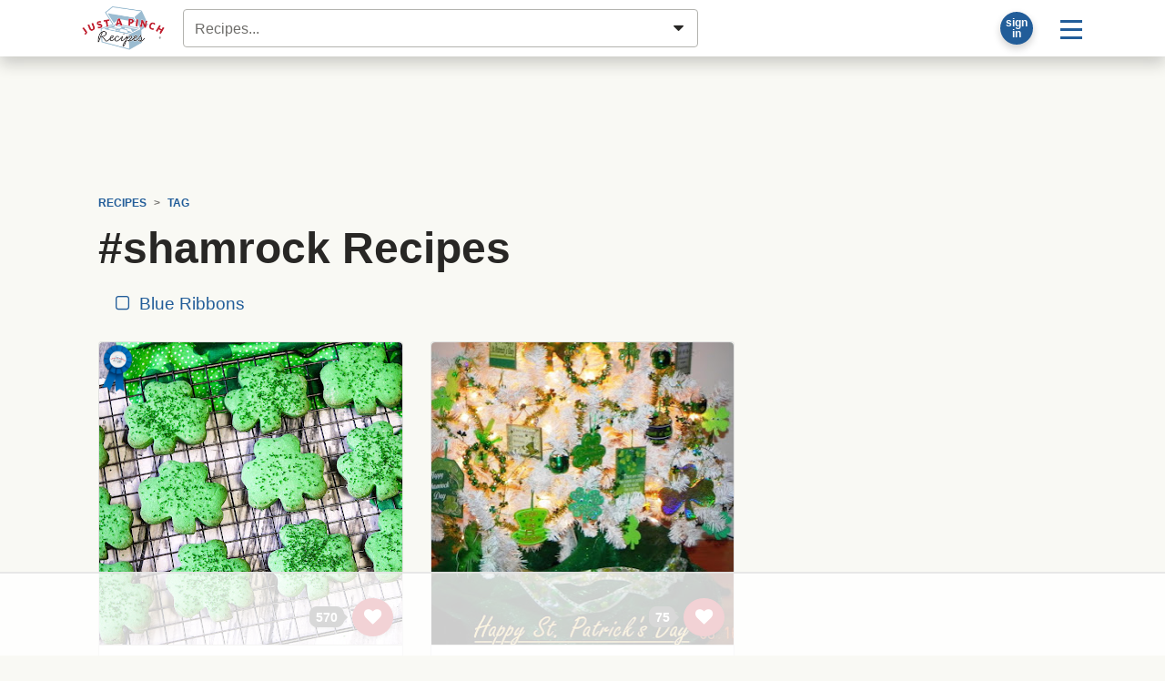

--- FILE ---
content_type: text/html; charset=UTF-8
request_url: https://www.justapinch.com/recipes/tag/shamrock/
body_size: 27002
content:
<!doctype html>
<html lang="en">
<head>
    <meta charset="UTF-8">
    <meta name="viewport" content="width=device-width, user-scalable=no, initial-scale=1.0, maximum-scale=1.0, minimum-scale=1">
    <meta http-equiv="X-UA-Compatible" content="ie=edge">
    <title>#shamrock Recipes | Just A Pinch Recipes</title>
    <meta property="fb:app_id" content="133109973370101" />     <meta name="pinterest-rich-pin" content="false" />
    <meta name="description" content="#shamrock recipes from Just A Pinch members."><meta name="image_src" content="https://lh3.googleusercontent.com/vNP_142Q241zJNXBjumQHAzZZslrxNNwtnG2RINFkdDsMctvxSCWm6qWoD3EZb2n0McCMno2yJkA5RUeAg89F0Bs13xDZsb4k2KfzRzQ=s800"><link rel="canonical" href="https://www.justapinch.com/recipes/tag/shamrock" /><meta property="og:site" content="Just A Pinch Recipes"><meta property="og:site_name" content="Just A Pinch Recipes" /><meta property="og:title" content="#shamrock Recipes"><meta property="og:type" content="website"><meta property="og:description" content="#shamrock recipes from Just A Pinch members."><meta property="og:url" content="https://www.justapinch.com/recipes/tag/shamrock"><meta property="og:image" content="https://lh3.googleusercontent.com/vNP_142Q241zJNXBjumQHAzZZslrxNNwtnG2RINFkdDsMctvxSCWm6qWoD3EZb2n0McCMno2yJkA5RUeAg89F0Bs13xDZsb4k2KfzRzQ=s1200"><meta name="twitter:card" content="summary_large_image"><meta name="twitter:site" content="@justapinchcooks">
    
    <script> window.dataLayer = window.dataLayer || []; dataLayer.push({"rcp_culture":"","rcp_category":"","rcp_method":"","rcp_ingredient":"","rcp_glutenFree":"0","rcp_vegetarian":"0","rcp_vegan":"0","rcp_lowSodium":"0","rcp_lowCarb":"0","rcp_wheatFree":"0","rcp_dairyFree":"0","rcp_soyFree":"0","rcp_lowFat":"0","rcp_diabetic":"0","rcp_ketoFriendly":"0","rcp_kosher":"0"}); </script>
        <!-- Google Tag Manager -->
    <script>window.dataLayer = window.dataLayer || []; dataLayer.push({ 'jrepo':'justapinch-recipes', jpagetype: 'listing', jsub: true });</script>
    <script>(function(w,d,s,l,i){w[l]=w[l]||[];w[l].push({'gtm.start': new Date().getTime(),event:'gtm.js'});var f=d.getElementsByTagName(s)[0],j=d.createElement(s),dl=l!='dataLayer'?'&l='+l:'';j.async=true;j.src='https://www.googletagmanager.com/gtm.js?id='+i+dl;f.parentNode.insertBefore(j,f);})(window,document,'script','dataLayer','GTM-5WS9XJ4J');</script>
    <!-- End Google Tag Manager -->
    <script>var RCP={BOX_URL:"https://box.justapinch.com"};</script><script src="https://www.justapinch.com/recipes-build/runtime.52bffbde.js" type="text/javascript" defer></script><script src="https://www.justapinch.com/recipes-build/994.2955cab1.js" type="text/javascript" defer></script><script src="https://www.justapinch.com/recipes-build/app.fb1f179d.js" type="text/javascript" defer></script><script src="https://www.justapinch.com/static/rcp-app-build.js" type="application/javascript" async></script><script>
raptiveAdStack(window, document); raptiveEmail();

if (rcpExclude(window, document)) excludeAds(window, document);
function adsOff(w, d) {
    d.body.classList.add('exclude-ads','l-ad-disabled')
    d.body.classList.remove('l-ad-enabled')
    w.adthrive = w.adthrive || {};
    w.adthrive.cmd = w.adthrive.cmd || [];
    w.adthrive.cmd.push(function() {
        w.adthrive.disableAds();
        w.adthrive.disablePlaylistPlayers();
    })
}
function excludeAds(w,d){
    w.rcpAdsEnabled=false;
    if(d.readyState === "complete" || d.readyState === "interactive") return adsOff(w,d) 
    w.addEventListener('DOMContentLoaded', () => adsOff(w,d))    
}
function getCookie(d, name) {
    const value = '; ' + d.cookie; 
    const parts = value.split('; '+name+'='); 
    if (parts.length === 2) {return parts.pop().split(';').shift();}}
function rcpExclude(w, d) {
const paramsString = w.location.search; const searchParams = new URLSearchParams(paramsString);
if (searchParams.has('au-naturel', '1')) {return true;}
const rcpCookie = getCookie(d, 'jap'); if (!rcpCookie) {return false;}
const rcpSession = JSON.parse(decodeURIComponent(rcpCookie)); if (!rcpSession || !rcpSession.disabled) {return true;}
return rcpSession.disabled === 'ON';
} 
function raptiveAdStack(w, d) {
    const paramsString = w.location.search; const searchParams = new URLSearchParams(paramsString);
    if (searchParams.has('au-naturel', '1')) {return;}
w.rcpAdsEnabled=true;
w.adthrive = w.adthrive || {};
w.adthrive.cmd = w.adthrive.cmd || [];
w.adthrive.plugin = 'adthrive-ads-manual';
w.adthrive.host = 'ads.adthrive.com';
var s = d.createElement('script');
s.async = true;
s.referrerpolicy='no-referrer-when-downgrade';
s.src = 'https://' + w.adthrive.host + '/sites/66cf641f2971762083ec80d4/ads.min.js?referrer=' + w.encodeURIComponent(w.location.href) + '&cb=' + (Math.floor(Math.random() * 100) + 1);
var n = d.getElementsByTagName('script')[0];
n.parentNode.insertBefore(s, n);
}
function raptiveEmail(){"use strict";function e(e){const t=e.match(/((?=([a-z0-9._!#$%+^&*()[\]<>-]+))\2@[a-z0-9._-]+\.[a-z0-9._-]+)/gi);return t?t[0]:""}function t(t){return e(a(t.toLowerCase()))}function a(e){return e.replace(/\s/g,"")}async function n(e){const t={sha256Hash:"",sha1Hash:""};if(!("msCrypto"in window)&&"https:"===location.protocol&&"crypto"in window&&"TextEncoder"in window){const a=(new TextEncoder).encode(e),[n,c]=await Promise.all([s("SHA-256",a),s("SHA-1",a)]);t.sha256Hash=n,t.sha1Hash=c}return t}async function s(e,t){const a=await crypto.subtle.digest(e,t);return Array.from(new Uint8Array(a)).map(e=>("00"+e.toString(16)).slice(-2)).join("")}function c(e){let t=!0;return Object.keys(e).forEach(a=>{0===e[a].length&&(t=!1)}),t}function i(e,t,a){e.splice(t,1);const n="?"+e.join("&")+a.hash;history.replaceState(null,"",n)}var o={checkEmail:e,validateEmail:t,trimInput:a,hashEmail:n,hasHashes:c,removeEmailAndReplaceHistory:i,detectEmails:async function(){const e=new URL(window.location.href),a=Array.from(e.searchParams.entries()).map(e=>`${e[0]}=${e[1]}`);let s,o;const r=["adt_eih","sh_kit"];if(a.forEach((e,t)=>{const a=decodeURIComponent(e),[n,c]=a.split("=");if("adt_ei"===n&&(s={value:c,index:t,emsrc:"url"}),r.includes(n)){o={value:c,index:t,emsrc:"sh_kit"===n?"urlhck":"urlh"}}}),s)t(s.value)&&n(s.value).then(e=>{if(c(e)){const t={value:e,created:Date.now()};localStorage.setItem("adt_ei",JSON.stringify(t)),localStorage.setItem("adt_emsrc",s.emsrc)}});else if(o){const e={value:{sha256Hash:o.value,sha1Hash:""},created:Date.now()};localStorage.setItem("adt_ei",JSON.stringify(e)),localStorage.setItem("adt_emsrc",o.emsrc)}s&&i(a,s.index,e),o&&i(a,o.index,e)},cb:"adthrive"};const{detectEmails:r,cb:l}=o;r()}
</script>
    <link rel="stylesheet" href="https://www.justapinch.com/recipes-build/app.4c266bc1.css">
    <style lang="css">@media print{ .no-print, .ad-unit, .ad-unit-wrap, .ad-container, .primisslate, #__ahm_ccpa_cont,.ccpa-msg-added {display: none !important;} .ingredient-popper { display: none; } .rcp-direction-item, #recipe-directions, #recipe-directions ul { margin-bottom: 0 !important; } }</style>
</head>
<body>
<!-- Google Tag Manager (noscript) --><noscript><iframe src="https://www.googletagmanager.com/ns.html?id=GTM-5WS9XJ4J" height="0" width="0" style="display:none;visibility:hidden"></iframe></noscript>
<div id="page">
        <header id="masthead" class="m-0 hide-inapp">
    <div class="site-header bg-white mb-3 shadow-lg">
        <div class="d-flex align-items-center p-1 position-relative container">
            <a href="https://www.justapinch.com"><img id="main-logo" alt="Just A Pinch Logo" src="https://www.justapinch.com/recipes-build/images/pinch-logo-xs.gif" height="48" class="mx-3" title="Just A Pinch"></a>

                        <input id="rcp-find-recipes" type="search"
                           disabled="disabled"
                           class="form-control m-1"
                           placeholder="Recipes..." />
            
            <div class="d-inline-flex align-items-center ml-auto">

                <div id="rcp-profile">
                    <div class="trans-50 p-0 m-2 p-relative rounded-circle bg-dark shadow" style="width:36px; height:36px;">
                        <span class="loading-32" style=" margin:2px; top:0; left:0; right: 0; bottom:0;"></span>
                    </div>
                </div>

                <div class="dropdown">
                    <button class="btn btn-lg btn-link text-decoration-none"
                            id="main-menu-toggle"
                            type="button"
                            data-toggle="dropdown"
                            aria-haspopup="true"
                            aria-expanded="false"
                            aria-label="Site menu">
                        <span class="rcp-icon-menu"></span>
                    </button>
                    <div class="dropdown-menu dropdown-menu-right" aria-labelledby="main-menu-toggle">
                        <a class="dropdown-item d-flex align-items-center" href="/pinch/it/app" target="_blank">
                            <img class="mr-3" src="/images/icons/phone-icon.png" />
                            <span>Get the App</span>
                        </a>

                        <div class="dropdown-divider"></div>

                        <h4 class="dropdown-header">Recipes</h4>
                        <a class="dropdown-item" href="javascript:void(0);" onclick="try{document.getElementById('search-form-input').focus()}catch(e){document.location.href='/search/recipes';}">Find a Recipe</a>
                        <a class="dropdown-item" href="https://www.justapinch.com/recipes/all?fbr=1&o=newest">Blue Ribbon Recipes</a>
                        <a class="dropdown-item" href="https://www.justapinch.com/pinch/view">Pinch It!™ Feed</a>
                        <a class="dropdown-item" href="https://www.justapinch.com/recipes/">Browse All Recipes</a>



                        <div class="dropdown-divider"></div>

                        <h4 class="dropdown-header">Editorial</h4>
                        <a class="dropdown-item" href="https://www.justapinch.com/blog/">Food Bites &amp; Articles</a>
                        <a class="dropdown-item" href="https://www.justapinch.com/video/recipe-box-tv">Videos</a>
                        <a class="dropdown-item" href="https://www.justapinch.com/kitchen/blue-ribbons">What is a Blue Ribbon?</a>
                        <a class="dropdown-item" href="https://www.justapinch.com/kitchen/crew">Meet the Test Kitchen</a>


                        <div class="dropdown-divider"></div>

                        <h4 class="dropdown-header">Community</h4>
                        <a class="dropdown-item" href="https://www.justapinch.com/members/recipes/list">Member Recipes</a>
                        <a class="dropdown-item" href="https://www.justapinch.com/groups">Groups</a>
                        <a class="dropdown-item" href="https://www.justapinch.com/sweepstakes/">Sweepstakes</a>
                        <a class="dropdown-item" href="https://www.justapinch.com/kitchen/contests">Contests</a>
                        <a class="dropdown-item" href="https://www.justapinch.com/shop">Shopping</a>
                    </div>
                </div>

            </div>

        </div>
    </div>
    <div class="container position-relative" style="margin-top:-1rem;"></div>
</header>    
    
    <div class="container pt-3" id="container_wrap">

                    <div id="header-ad-unit"></div>
        
                <div class="px-2">
            <div class="container" id="container_wrap" itemscope itemtype="https://schema.org/ItemList">
    <link itemprop="url" href="https://www.justapinch.com/recipes/tag/shamrock/?page=1">
    <nav aria-label="breadcrumb" class="small no-print hide-inapp"><ol class="breadcrumb bg-transparent font-weight-bold text-uppercase small d-flex align-items-center justify-content-start mb-0" b-v="text-nowrap overflow-hover w-100 flex-nowrap" 
            itemscope itemtype="https://schema.org/BreadcrumbList"><li class="breadcrumb-item"
                    itemprop="itemListElement" itemscope
                    itemtype="https://schema.org/ListItem"
                    ><a itemprop="item" href="https://www.justapinch.com/recipes/">
                    <span itemprop="name">Recipes</span>
                    <meta itemprop="position" content="1" />
                    </a></li><li class="breadcrumb-item"
                    itemprop="itemListElement" itemscope
                    itemtype="https://schema.org/ListItem"
                    ><a itemprop="item" href="https://www.justapinch.com/recipes/tag/">
                    <span itemprop="name">Tag</span>
                    <meta itemprop="position" content="2" />
                    </a></li></ol></nav>    
        <div data-rcp-object="keyword" data-rcp-object-type="16" data-rcp-object-id="2311">

            <h1 itemprop="name">
                                #shamrock Recipes            </h1>
            
                            <nav class="overflow-hover text-nowrap mb-3">
                    <a class="btn btn-link m-1" href="?fbr=1">
                        <span class="mr-1 rcp-icon-checkbox-unchecked"></span>
                        Blue Ribbons
                    </a>
                                    </nav>
            
                                                </div>

    
    <div class="card-deck card-grid mb-5"

         id="rcp-recipe-pager-data"
         data-recipe-pager-next="https://www.justapinch.com/recipes/tag/shamrock/?page=1"
         data-recipe-pager-category="#shamrock">

                    
        <div class="card x-bg-transparent x-border-0 recipe-card rcp position-relative"
             itemprop="itemListElement" itemscope itemtype="http://schema.org/ListItem"
        >
            <meta itemprop="position" content="1" />
                        <meta itemprop="image" content="https://lh3.googleusercontent.com/vNP_142Q241zJNXBjumQHAzZZslrxNNwtnG2RINFkdDsMctvxSCWm6qWoD3EZb2n0McCMno2yJkA5RUeAg89F0Bs13xDZsb4k2KfzRzQ=s300-p" />
                        <meta itemprop="url"
                  content="https://www.justapinch.com/recipes/dessert/cookies/shamrock-cookies-st-patricks-day.html" />
            <a href="https://www.justapinch.com/recipes/dessert/cookies/shamrock-cookies-st-patricks-day.html">
                <div class="photo-aspect-container rounded-top mb-2"
                     style="padding-top: 100%;background-color: #D4D1Bf">

                    <img src="https://lh3.googleusercontent.com/m6V64nDras6N4UjiG6KXLZRSPVX1jam6OUXs8bdC-L7Z-sz_RcoFrToTWaKWqTRXyI72msopwJTF77RHA1EFZyeKgIBDljDfXGzwvJNDGobbc52-PWb-"
                         style="background-color: rgb(204, 240, 238);opacity: 0.05;"

                         data-src="https://lh3.googleusercontent.com/vNP_142Q241zJNXBjumQHAzZZslrxNNwtnG2RINFkdDsMctvxSCWm6qWoD3EZb2n0McCMno2yJkA5RUeAg89F0Bs13xDZsb4k2KfzRzQ"
                         data-lazy-src="https://lh3.googleusercontent.com/vNP_142Q241zJNXBjumQHAzZZslrxNNwtnG2RINFkdDsMctvxSCWm6qWoD3EZb2n0McCMno2yJkA5RUeAg89F0Bs13xDZsb4k2KfzRzQ"                         alt="Shamrock Cookies on a wire rack."
                         class="w-100 rounded-top border-bottom fade-img rcp" />

                                        <div class="hide-inapp" style="position:absolute; bottom:10px; right:10px;">
                        <div data-type="circle"
                             data-rcp-pinch-button="60952"
                             data-pinch-count="570"
                             data-href="https://www.justapinch.com/recipes/dessert/cookies/shamrock-cookies-st-patricks-day.html">
                        </div>
                    </div>

                                            <span class="position-absolute"  style="width:35px; height: 60px; top:2px; left:2px;">
                            <span class="blue-ribbon-icon w-100 h-100"></span>
                        </span>
                                    </div>
            </a>
            <div class="p-2 d-flex flex-column align-content-around h-100">

                <h3 class="lead">
                    <a href="https://www.justapinch.com/recipes/dessert/cookies/shamrock-cookies-st-patricks-day.html"
                       class="rcp">
                                                <span itemprop="name">Shamrock Cookies (st. Patrick's Day)</span>
                    </a>
                </h3>

                <div class="small d-none">
                                            By <a href="https://www.justapinch.com/me/georgiagirl48" rel="nofollow">
                            Lisa Johnson                        </a>
                                    </div>


                <div class="d-flex align-items-start">
                                            <div>
                            <img
                                src="https://lh3.googleusercontent.com/miiGiI9n7EIrUj-aIER96Tq-ICD2wYMAgS4-yk5pKKj5mBwOyEmdD_ueZ3BvCVFQJYDhmv7HhiEYq3WLIiwy3-24hAdduvLJn52Xd8HpwD4AslQuqCdS=s48-p-rj-e365"
                                alt="Lisa Johnson avatar"
                                title="Lisa Johnson"
                                class="rounded-circle mr-2"
                                style="width:48px;height:48px;"
                                data-profile-name="Lisa Johnson"
                                >
                        </div>
                        <div class="card-text small">
                            <div class="font-italic">By Lisa Johnson</div>
                            I love these shaped cookies. I make them on St. Patrick's Day. It is so                            ...                        </div>
                                    </div>

                <div class="text-center mt-auto"><span class="star-container d-flex align-items-center" title="5"><span class="star star-10" id="star1"></span><span class="star star-10" id="star2"></span><span class="star star-10" id="star3"></span><span class="star star-10" id="star4"></span><span class="star star-10" id="star5"></span> <span class="ml-2 small text-muted">(3<span class="d-none d-sm-inline"> RATINGS</span>)</span></span></div>
            </div>
                
        </div>

                                
        <div class="card x-bg-transparent x-border-0 recipe-card rcp position-relative"
             itemprop="itemListElement" itemscope itemtype="http://schema.org/ListItem"
        >
            <meta itemprop="position" content="2" />
                        <meta itemprop="image" content="https://lh3.googleusercontent.com/itvKczSmKvlmLFLKOOLaH-4gAGLJxJPOE1xEsMTWvNbReKNKNX_F9vIIgsqZUlw96A8_daihPgVlS9jGOELS6wV0VHBlz805YTX-sw=s300-p" />
                        <meta itemprop="url"
                  content="https://www.justapinch.com/recipes/non-edible/other-non-edible/my-shamrock-tree.html" />
            <a href="https://www.justapinch.com/recipes/non-edible/other-non-edible/my-shamrock-tree.html">
                <div class="photo-aspect-container rounded-top mb-2"
                     style="padding-top: 100%;background-color: #D4D1Bf">

                    <img src="https://lh3.googleusercontent.com/m6V64nDras6N4UjiG6KXLZRSPVX1jam6OUXs8bdC-L7Z-sz_RcoFrToTWaKWqTRXyI72msopwJTF77RHA1EFZyeKgIBDljDfXGzwvJNDGobbc52-PWb-"
                         style="background-color: rgb(207, 252, 251);opacity: 0.05;"

                         data-src="https://lh3.googleusercontent.com/itvKczSmKvlmLFLKOOLaH-4gAGLJxJPOE1xEsMTWvNbReKNKNX_F9vIIgsqZUlw96A8_daihPgVlS9jGOELS6wV0VHBlz805YTX-sw"
                         data-lazy-src="https://lh3.googleusercontent.com/itvKczSmKvlmLFLKOOLaH-4gAGLJxJPOE1xEsMTWvNbReKNKNX_F9vIIgsqZUlw96A8_daihPgVlS9jGOELS6wV0VHBlz805YTX-sw"                         alt=""
                         class="w-100 rounded-top border-bottom fade-img rcp" />

                                        <div class="hide-inapp" style="position:absolute; bottom:10px; right:10px;">
                        <div data-type="circle"
                             data-rcp-pinch-button="86949"
                             data-pinch-count="75"
                             data-href="https://www.justapinch.com/recipes/non-edible/other-non-edible/my-shamrock-tree.html">
                        </div>
                    </div>

                                    </div>
            </a>
            <div class="p-2 d-flex flex-column align-content-around h-100">

                <h3 class="lead">
                    <a href="https://www.justapinch.com/recipes/non-edible/other-non-edible/my-shamrock-tree.html"
                       class="rcp">
                                                <span itemprop="name">My Shamrock Tree</span>
                    </a>
                </h3>

                <div class="small d-none">
                                            By <a href="https://www.justapinch.com/me/kcpossible" rel="nofollow">
                            Kim Campbell                        </a>
                                    </div>


                <div class="d-flex align-items-start">
                                            <div>
                            <img
                                src="https://lh3.googleusercontent.com/Yiuu7B2Lap3sufMFfciLB9SX4ImxZIld5dFBIfEojJ6w4a_c43QqCnPC_veBK9ktIqEo6LKJmwPJyTrar7HEyhHytiDtOHkNQ01rmlNSNMdx8AO339o=s48-p-rj-e365"
                                alt="Kim Campbell avatar"
                                title="Kim Campbell"
                                class="rounded-circle mr-2"
                                style="width:48px;height:48px;"
                                data-profile-name="Kim Campbell"
                                >
                        </div>
                        <div class="card-text small">
                            <div class="font-italic">By Kim Campbell</div>
                            Well, in just a few hours it will be March 17th and so Happy St.                            ...                        </div>
                                    </div>

                <div class="text-center mt-auto"><span class="star-container d-flex align-items-center" title="5"><span class="star star-10" id="star1"></span><span class="star star-10" id="star2"></span><span class="star star-10" id="star3"></span><span class="star star-10" id="star4"></span><span class="star star-10" id="star5"></span> <span class="ml-2 small text-muted">(4<span class="d-none d-sm-inline"> RATINGS</span>)</span></span></div>
            </div>
                
        </div>

                        </div>


            <span itemprop="numberOfItems" style="display:none">2</span>
        
            <div id="link-box-wrapper" class="ad-unit-wrap rounded no-print">
            <div id="link-box" class="doli-added ad-container ad-loading ad-unit text-center"></div>
        </div>
        
    <hr class="mb-5">

    <div id="email-signup-placeholder"></div>

    <div id="comments-section" class="d-lg-flex no-print my-5">
        <div class="flex-grow-1 position-relative" style="min-width:0">
            <div id="_snup-target" data-cols="2" class="w-100 no-print d-flex align-items-center justify-content-center">
                <span class="loading-16 text-info"></span>
            </div>
        </div>
        <div id="right-column-2" class="recipe-column ml-lg-3 pl-lg-3 border-left">
            <div class="mb-3 mb-lg-5">
                <div id="rcp-recipe-box-buttons">
                    <button disabled class="btn btn-lg btn-light btn-block mb-3">
                        <span class="loading-16"></span></button>
                    <div class="d-flex align-items-center">
                        <button disabled class="btn btn-sm btn-light">
                            <span class="loading-16 mx-5"></span>
                        </button>
                        <button disabled  class="btn btn-sm btn-light ml-auto">
                            <span class="loading-16 mx-5"></span>
                        </button>
                    </div>
                </div>
            </div>
            <div></div>
        </div>
    </div>

</div>

<script>
    function gotoPage(hrefTemplate, maxPage) {
        var page = parseInt(prompt('Enter a page number between 1 and ' + maxPage));

        if (page > 0 && page <= maxPage) {
            document.location = hrefTemplate.replace(/page=page/, 'page=' + page)
        }
    }
</script>

        
        </div>
    </div>
</div>


<footer id="mastfoot" class="mt-5 mb-0 no-print">
    <div class="bg-white border-top shadow-lg">
        <div class="py-3 position-relative container">
            <div class="d-flex flex-wrap align-items-center justify-content-center mb-3">
                <a href="https://www.justapinch.com/blog/about" class="btn btn-link btn-sm">About</a>
                <a href="https://www.justapinch.com/blog/legal-terms" class="btn btn-link btn-sm">Terms of Use</a>
                <a href="https://www.justapinch.com/blog/legal-rules" class="btn btn-link btn-sm">Club Rules</a>
                <a href="https://www.justapinch.com/blog/legal-privacy" class="btn btn-link btn-sm">Privacy Policy</a>
                <a href="https://www.justapinch.com/blog/legal-cookie" class="btn btn-link btn-sm">Cookie Policy</a>
                <a href="https://www.justapinch.com/blog/legal-copyright" class="btn btn-link btn-sm">Copyright Policy</a>
                <a href="https://www.justapinch.com/advertising" class="btn btn-link btn-sm">Advertising</a>
                <a href="https://www.justapinch.com/support/help" class="btn btn-link btn-sm">Support</a>
            </div>
            <div class="text-center text-muted small">
                &copy; 2026 Just A Pinch Recipe Club, LLC. All rights Reserved.
            </div>
            <div class="text-center text-muted small">
                Powered by American Hometown Media, Inc.
                • Just A Pinch Food Group
                • <span class="small font-weight-bold">BUILD 4.1305</span>
            </div>
        </div>
        <div class="my-5 p-5"></div>
    </div>
</footer><script>!function(d){if (!window.rcpAdsEnabled) return; const s=d.createElement('script');s.type='text/javascript';s.src='https://btloader.com/tag?o=5698917485248512&upapi=true&domain=justapinch.com';s.async=true;d.head.appendChild(s);}(document)</script>
<script>!function(){if (!window.rcpAdsEnabled) return;!function(){"use strict";var e;e=document,function(){var t,n;function r(){var t=e.createElement("script");t.src="https://cafemedia-com.videoplayerhub.com/galleryplayer.js",e.head.appendChild(t)}function a(){var t=e.cookie.match("(^|[^;]+)\\s*__adblocker\\s*=\\s*([^;]+)");return t&&t.pop()}function c(){clearInterval(n)}return{init:function(){var e;"true"===(t=a())?r():(e=0,n=setInterval((function(){100!==e&&"false"!==t||c(),"true"===t&&(r(),c()),t=a(),e++}),50))}}}().init()}();}()</script>
</body>
</html>

--- FILE ---
content_type: text/html; charset=UTF-8
request_url: https://japfg-trending-content.appspot.com/widgey.php?s=10000&o=1&f=0&c=2&tt=More%20Deliciousness&p=%2Frecipes%2Ftag%2Fshamrock%2F
body_size: 2266
content:
console.log( "widget:7ps:pop:w" );document.querySelector("#_snup-target").innerHTML = '<style>._snup-thumb:hover {border-color: teal;}a._snup-thumb {width: 100%;height: 100%;display: block;background-size: cover !important;background-position: center center !important;}ol._snup-row{list-style: none;margin: 0;padding: 0;display: block;width: 100%;}ol._snup-row li:before{padding-top: 56.25%;content: "";display: block;}ol._snup-row li{width: calc( 100% / 2 - (2px * 4) );position: relative; display: inline-block; vertical-align: top;margin: 0 2px 40px 0;}ol._snup-row li section{position: absolute; top: 0; left: 0; bottom: 0; right: 0; color: #444;    display: block; width: 100%; height: 100%;font-size: 12px;}ol._snup-row li section > a > span{    overflow: hidden;    white-space: nowrap;    text-overflow: ellipsis;    display:block;}div._snup-widget p._snup-powered {font-size: 10px;text-align: right;padding: 0;margin: 10px 0;}</style><div class="_snup-widget" style="width: 100%"><h4>More Deliciousness</h4><ol class="_snup-row">                    <li>            <section>                <a target="_blank" title="I created this tasty healthy moist turkey meatloaf. There is so much flavor you do not even miss the salt. Serve with mashed potatoes, spinach and turkey gravy." rel="nofollow noindex" class="_snup-thumb" href="//japfg-trending-content.appspot.com/click.php?a=' + encodeURIComponent( document.location.pathname ) + '&f=10000&p=/recipes/main-course/turkey/healthy-turkey-meatloaf.html&s=10000" style="background-image: url(https://lh3.googleusercontent.com/sUogjsWKNOmWdlKg8S9MsRWZDhBnvnQ8LWy0sEUEj-LaVQzkKa8GF9sSyhywxTUFTQEBXi463zExbRZ4SJV5ut3aEkd398pDgbN8L4yyog=w300-h170-p-rj-l75)"></a>                <a target="_blank" title="I created this tasty healthy moist turkey meatloaf. There is so much flavor you do not even miss the salt. Serve with mashed potatoes, spinach and turkey gravy." rel="nofollow noindex" class="_snup-title" href="//japfg-trending-content.appspot.com/click.php?a=' + encodeURIComponent( document.location.pathname ) + '&f=10000&p=/recipes/main-course/turkey/healthy-turkey-meatloaf.html&s=10000"><span>Healthy Turkey Meatloaf</span></a>            </section>        </li>                <li>            <section>                <a target="_blank" title="I am pretty sure that I have discovered the KFC secret recipe! It is DEAD ON! It is also baked...not fried and there isn&#039;t any skin! See how to make this yourself!" rel="nofollow noindex" class="_snup-thumb" href="//japfg-trending-content.appspot.com/click.php?a=' + encodeURIComponent( document.location.pathname ) + '&f=10000&p=/recipes/main-course/chicken/baked-kfc-chicken.html&s=10000" style="background-image: url(https://lh3.googleusercontent.com/h4MC2iVSyPSNWyuKDzp7EX9JVTe9E7MnW9LQQ7QgeE5_tDNoABYx6qm9jDdQGQwvIK9pEMUwGmx7nydQ0Kgh9jGh6-b1NA=w300-h170-p-rj-l75)"></a>                <a target="_blank" title="I am pretty sure that I have discovered the KFC secret recipe! It is DEAD ON! It is also baked...not fried and there isn&#039;t any skin! See how to make this yourself!" rel="nofollow noindex" class="_snup-title" href="//japfg-trending-content.appspot.com/click.php?a=' + encodeURIComponent( document.location.pathname ) + '&f=10000&p=/recipes/main-course/chicken/baked-kfc-chicken.html&s=10000"><span>Baked &quot;KFC&quot; Chicken</span></a>            </section>        </li>                <li>            <section>                <a target="_blank" title="Super cheesy dinner recipes that will be your family&#039;s new favorite. Casseroles, mac and cheese, baked pasta, and more with ample cheese." rel="nofollow noindex" class="_snup-thumb" href="//japfg-trending-content.appspot.com/click.php?a=' + encodeURIComponent( document.location.pathname ) + '&f=10000&p=/blog/articles/read/238887/16-super-cheesy-dinner-recipes/&s=10000" style="background-image: url(https://lh3.googleusercontent.com/HmergCn1AjZb_EouyAl3Yxfl8JhXJvfYTpGKhdWhVYcpX9lgNtOCIQ02iPbGGLYbGy2a-bHLqE366Ch5-oPv83B9qdPEpg=w300-h170-p-rj-l75)"></a>                <a target="_blank" title="Super cheesy dinner recipes that will be your family&#039;s new favorite. Casseroles, mac and cheese, baked pasta, and more with ample cheese." rel="nofollow noindex" class="_snup-title" href="//japfg-trending-content.appspot.com/click.php?a=' + encodeURIComponent( document.location.pathname ) + '&f=10000&p=/blog/articles/read/238887/16-super-cheesy-dinner-recipes/&s=10000"><span>16 Super Cheesy Dinner Recipes</span></a>            </section>        </li>                            <li>            <section>                <a target="_blank" title="This Crock Pot Italian beef will smell amazing while it cooks all day. You can enjoy it by itself or with a side salad. See how you can make it." rel="nofollow noindex" class="_snup-thumb" href="//japfg-trending-content.appspot.com/click.php?a=' + encodeURIComponent( document.location.pathname ) + '&f=10000&p=/recipes/main-course/beef/crockpot-po-boys-or-italian-beef-sandwiches.html&s=10000" style="background-image: url(https://lh3.googleusercontent.com/3qOAmETKkiGPSfk3ydCjwfhUTIjVn2hSL_1QWyTxGuHuAOjrPNfqnokyrOL776pub_Nfz0SQN3RHOCrF2Mg7Dyfg5C22oQI=w300-h170-p-rj-l75)"></a>                <a target="_blank" title="This Crock Pot Italian beef will smell amazing while it cooks all day. You can enjoy it by itself or with a side salad. See how you can make it." rel="nofollow noindex" class="_snup-title" href="//japfg-trending-content.appspot.com/click.php?a=' + encodeURIComponent( document.location.pathname ) + '&f=10000&p=/recipes/main-course/beef/crockpot-po-boys-or-italian-beef-sandwiches.html&s=10000"><span>Crock Pot Po&#039; Boys (or Italian Beef) Sandwiches</span></a>            </section>        </li>                <li>            <section>                <a target="_blank" title="Serve this at your next brunch, and watch it disappear. It has all the breakfast ingredients people love. Add some fresh fruit and you have a great meal." rel="nofollow noindex" class="_snup-thumb" href="//japfg-trending-content.appspot.com/click.php?a=' + encodeURIComponent( document.location.pathname ) + '&f=10000&p=/recipes/breakfast/breakfast-casserole/southern-sausage-egg-casserole.html&s=10000" style="background-image: url(https://lh3.googleusercontent.com/HTdDeVFj6BFR1uPL5en8v7U4V4JypHZRWubkbjRhrh1Cuu8lSYIlWWHg5N57Sz9P49SVlwKIYRuB3Q6Cwc2VDfRnDuG0JA=w300-h170-p-rj-l75)"></a>                <a target="_blank" title="Serve this at your next brunch, and watch it disappear. It has all the breakfast ingredients people love. Add some fresh fruit and you have a great meal." rel="nofollow noindex" class="_snup-title" href="//japfg-trending-content.appspot.com/click.php?a=' + encodeURIComponent( document.location.pathname ) + '&f=10000&p=/recipes/breakfast/breakfast-casserole/southern-sausage-egg-casserole.html&s=10000"><span>Southern Sausage Egg Casserole</span></a>            </section>        </li>                <li>            <section>                <a target="_blank" title="Slightly crisp around the edges with a tender center, these cookies are full of peanut butter. Once baked, they&#039;re big like a bakery-style cookie." rel="nofollow noindex" class="_snup-thumb" href="//japfg-trending-content.appspot.com/click.php?a=' + encodeURIComponent( document.location.pathname ) + '&f=10000&p=/recipes/dessert/cookies/peggis-giagantic-melt-in-your-mouth-crispy.html&s=10000" style="background-image: url(https://lh3.googleusercontent.com/MmQTO6Tsstwv7fWuQsv_wJfi_ZVGRRqMWuj_cIsi-2OA7k71Y25KPyKEAdEV3To56fmgZLKfOjQ9ctZVyN-pnwJ8CHhN=w300-h170-p-rj-l75)"></a>                <a target="_blank" title="Slightly crisp around the edges with a tender center, these cookies are full of peanut butter. Once baked, they&#039;re big like a bakery-style cookie." rel="nofollow noindex" class="_snup-title" href="//japfg-trending-content.appspot.com/click.php?a=' + encodeURIComponent( document.location.pathname ) + '&f=10000&p=/recipes/dessert/cookies/peggis-giagantic-melt-in-your-mouth-crispy.html&s=10000"><span>Peggi&#039;s Gigantic Melt In Your Mouth Crispy Peanut Butter Cookies</span></a>            </section>        </li>            </ol></div>';

--- FILE ---
content_type: text/html
request_url: https://api.intentiq.com/profiles_engine/ProfilesEngineServlet?at=39&mi=10&dpi=936734067&pt=17&dpn=1&iiqidtype=2&iiqpcid=ea0ba986-995a-4a8c-aa38-e06da1827027&iiqpciddate=1769011716219&pcid=88639c86-53bc-4ee0-8670-ea1f1d13dc8e&idtype=3&gdpr=0&japs=false&jaesc=0&jafc=0&jaensc=0&jsver=0.33&testGroup=A&source=pbjs&ABTestingConfigurationSource=group&abtg=A&vrref=https%3A%2F%2Fwww.justapinch.com%2Frecipes%2Ftag%2Fshamrock%2F
body_size: 53
content:
{"abPercentage":97,"adt":1,"ct":2,"isOptedOut":false,"data":{"eids":[]},"dbsaved":"false","ls":true,"cttl":86400000,"abTestUuid":"g_6c7fd76f-a5bf-4568-8b90-59ae8101b477","tc":9,"sid":-144319944}

--- FILE ---
content_type: text/html; charset=utf-8
request_url: https://www.google.com/recaptcha/api2/aframe
body_size: 268
content:
<!DOCTYPE HTML><html><head><meta http-equiv="content-type" content="text/html; charset=UTF-8"></head><body><script nonce="-ZvBlQy6vGIWCF3l7-cuSQ">/** Anti-fraud and anti-abuse applications only. See google.com/recaptcha */ try{var clients={'sodar':'https://pagead2.googlesyndication.com/pagead/sodar?'};window.addEventListener("message",function(a){try{if(a.source===window.parent){var b=JSON.parse(a.data);var c=clients[b['id']];if(c){var d=document.createElement('img');d.src=c+b['params']+'&rc='+(localStorage.getItem("rc::a")?sessionStorage.getItem("rc::b"):"");window.document.body.appendChild(d);sessionStorage.setItem("rc::e",parseInt(sessionStorage.getItem("rc::e")||0)+1);localStorage.setItem("rc::h",'1769011721942');}}}catch(b){}});window.parent.postMessage("_grecaptcha_ready", "*");}catch(b){}</script></body></html>

--- FILE ---
content_type: text/plain; charset=UTF-8
request_url: https://at.teads.tv/fpc?analytics_tag_id=PUB_17002&tfpvi=&gdpr_consent=&gdpr_status=22&gdpr_reason=220&ccpa_consent=&sv=prebid-v1
body_size: 56
content:
MWZlNjMyZWUtOTVlNC00YzE1LTlhZTktYTM2MzFlMWJhODFjIzMtNA==

--- FILE ---
content_type: text/plain
request_url: https://rtb.openx.net/openrtbb/prebidjs
body_size: -85
content:
{"id":"6203aa28-05c4-4334-aee6-516e4a6a892d","nbr":0}

--- FILE ---
content_type: text/plain
request_url: https://rtb.openx.net/openrtbb/prebidjs
body_size: -225
content:
{"id":"e85577f9-4772-4bd2-86ec-bc6aae068c1b","nbr":0}

--- FILE ---
content_type: text/plain
request_url: https://rtb.openx.net/openrtbb/prebidjs
body_size: -225
content:
{"id":"ca3cb7cc-d335-4d4f-b048-b45500f2e042","nbr":0}

--- FILE ---
content_type: text/javascript
request_url: https://www.justapinch.com/static/rcp_comments/build/1.14.5.1306/rcp_comments.js
body_size: 111434
content:
(function(t){var e={};function n(r){if(e[r])return e[r].exports;var i=e[r]={i:r,l:!1,exports:{}};return t[r].call(i.exports,i,i.exports,n),i.l=!0,i.exports}n.m=t,n.c=e,n.d=function(t,e,r){n.o(t,e)||Object.defineProperty(t,e,{enumerable:!0,get:r})},n.r=function(t){"undefined"!==typeof Symbol&&Symbol.toStringTag&&Object.defineProperty(t,Symbol.toStringTag,{value:"Module"}),Object.defineProperty(t,"__esModule",{value:!0})},n.t=function(t,e){if(1&e&&(t=n(t)),8&e)return t;if(4&e&&"object"===typeof t&&t&&t.__esModule)return t;var r=Object.create(null);if(n.r(r),Object.defineProperty(r,"default",{enumerable:!0,value:t}),2&e&&"string"!=typeof t)for(var i in t)n.d(r,i,function(e){return t[e]}.bind(null,i));return r},n.n=function(t){var e=t&&t.__esModule?function(){return t["default"]}:function(){return t};return n.d(e,"a",e),e},n.o=function(t,e){return Object.prototype.hasOwnProperty.call(t,e)},n.p="/",n(n.s=0)})({0:function(t,e,n){t.exports=n("56d7")},"00ee":function(t,e,n){"use strict";var r=n("b622"),i=r("toStringTag"),o={};o[i]="z",t.exports="[object z]"===String(o)},"01b4":function(t,e,n){"use strict";var r=function(){this.head=null,this.tail=null};r.prototype={add:function(t){var e={item:t,next:null},n=this.tail;n?n.next=e:this.head=e,this.tail=e},get:function(){var t=this.head;if(t){var e=this.head=t.next;return null===e&&(this.tail=null),t.item}}},t.exports=r},"0206":function(t,e,n){},"0366":function(t,e,n){"use strict";var r=n("4625"),i=n("59ed"),o=n("40d5"),s=r(r.bind);t.exports=function(t,e){return i(t),void 0===e?t:o?s(t,e):function(){return t.apply(e,arguments)}}},"04f8":function(t,e,n){"use strict";var r=n("1212"),i=n("d039"),o=n("cfe9"),s=o.String;t.exports=!!Object.getOwnPropertySymbols&&!i((function(){var t=Symbol("symbol detection");return!s(t)||!(Object(t)instanceof Symbol)||!Symbol.sham&&r&&r<41}))},"057f":function(t,e,n){"use strict";var r=n("c6b6"),i=n("fc6a"),o=n("241c").f,s=n("f36a"),a="object"==typeof window&&window&&Object.getOwnPropertyNames?Object.getOwnPropertyNames(window):[],c=function(t){try{return o(t)}catch(e){return s(a)}};t.exports.f=function(t){return a&&"Window"===r(t)?c(t):o(i(t))}},"06cf":function(t,e,n){"use strict";var r=n("83ab"),i=n("c65b"),o=n("d1e7"),s=n("5c6c"),a=n("fc6a"),c=n("a04b"),u=n("1a2d"),l=n("0cfb"),f=Object.getOwnPropertyDescriptor;e.f=r?f:function(t,e){if(t=a(t),e=c(e),l)try{return f(t,e)}catch(n){}if(u(t,e))return s(!i(o.f,t,e),t[e])}},"07fa":function(t,e,n){"use strict";var r=n("50c4");t.exports=function(t){return r(t.length)}},"0a06":function(t,e,n){"use strict";var r=n("c532"),i=n("30b5"),o=n("f6b4"),s=n("5270"),a=n("4a7b");function c(t){this.defaults=t,this.interceptors={request:new o,response:new o}}c.prototype.request=function(t){"string"===typeof t?(t=arguments[1]||{},t.url=arguments[0]):t=t||{},t=a(this.defaults,t),t.method?t.method=t.method.toLowerCase():this.defaults.method?t.method=this.defaults.method.toLowerCase():t.method="get";var e=[s,void 0],n=Promise.resolve(t);this.interceptors.request.forEach((function(t){e.unshift(t.fulfilled,t.rejected)})),this.interceptors.response.forEach((function(t){e.push(t.fulfilled,t.rejected)}));while(e.length)n=n.then(e.shift(),e.shift());return n},c.prototype.getUri=function(t){return t=a(this.defaults,t),i(t.url,t.params,t.paramsSerializer).replace(/^\?/,"")},r.forEach(["delete","get","head","options"],(function(t){c.prototype[t]=function(e,n){return this.request(r.merge(n||{},{method:t,url:e}))}})),r.forEach(["post","put","patch"],(function(t){c.prototype[t]=function(e,n,i){return this.request(r.merge(i||{},{method:t,url:e,data:n}))}})),t.exports=c},"0aa8":function(t,e,n){},"0b42":function(t,e,n){"use strict";var r=n("e8b5"),i=n("68ee"),o=n("861d"),s=n("b622"),a=s("species"),c=Array;t.exports=function(t){var e;return r(t)&&(e=t.constructor,i(e)&&(e===c||r(e.prototype))?e=void 0:o(e)&&(e=e[a],null===e&&(e=void 0))),void 0===e?c:e}},"0b43":function(t,e,n){"use strict";var r=n("04f8");t.exports=r&&!!Symbol["for"]&&!!Symbol.keyFor},"0cb2":function(t,e,n){"use strict";var r=n("e330"),i=n("7b0b"),o=Math.floor,s=r("".charAt),a=r("".replace),c=r("".slice),u=/\$([$&'`]|\d{1,2}|<[^>]*>)/g,l=/\$([$&'`]|\d{1,2})/g;t.exports=function(t,e,n,r,f,d){var h=n+t.length,p=r.length,m=l;return void 0!==f&&(f=i(f),m=u),a(d,m,(function(i,a){var u;switch(s(a,0)){case"$":return"$";case"&":return t;case"`":return c(e,0,n);case"'":return c(e,h);case"<":u=f[c(a,1,-1)];break;default:var l=+a;if(0===l)return i;if(l>p){var d=o(l/10);return 0===d?i:d<=p?void 0===r[d-1]?s(a,1):r[d-1]+s(a,1):i}u=r[l-1]}return void 0===u?"":u}))}},"0cfb":function(t,e,n){"use strict";var r=n("83ab"),i=n("d039"),o=n("cc12");t.exports=!r&&!i((function(){return 7!==Object.defineProperty(o("div"),"a",{get:function(){return 7}}).a}))},"0d51":function(t,e,n){"use strict";var r=String;t.exports=function(t){try{return r(t)}catch(e){return"Object"}}},"0df6":function(t,e,n){"use strict";t.exports=function(t){return function(e){return t.apply(null,e)}}},"0f33":function(t,e,n){"use strict";var r=n("cfe9"),i=n("d039"),o=r.RegExp,s=!i((function(){var t=!0;try{o(".","d")}catch(u){t=!1}var e={},n="",r=t?"dgimsy":"gimsy",i=function(t,r){Object.defineProperty(e,t,{get:function(){return n+=r,!0}})},s={dotAll:"s",global:"g",ignoreCase:"i",multiline:"m",sticky:"y"};for(var a in t&&(s.hasIndices="d"),s)i(a,s[a]);var c=Object.getOwnPropertyDescriptor(o.prototype,"flags").get.call(e);return c!==r||n!==r}));t.exports={correct:s}},"107c":function(t,e,n){"use strict";var r=n("d039"),i=n("cfe9"),o=i.RegExp;t.exports=r((function(){var t=o("(?<a>b)","g");return"b"!==t.exec("b").groups.a||"bc"!=="b".replace(t,"$<a>c")}))},1148:function(t,e){},"1148d":function(t,e,n){"use strict";var r=n("5926"),i=n("577e"),o=n("1d80"),s=RangeError;t.exports=function(t){var e=i(o(this)),n="",a=r(t);if(a<0||a===1/0)throw new s("Wrong number of repetitions");for(;a>0;(a>>>=1)&&(e+=e))1&a&&(n+=e);return n}},1212:function(t,e,n){"use strict";var r,i,o=n("cfe9"),s=n("b5db"),a=o.process,c=o.Deno,u=a&&a.versions||c&&c.version,l=u&&u.v8;l&&(r=l.split("."),i=r[0]>0&&r[0]<4?1:+(r[0]+r[1])),!i&&s&&(r=s.match(/Edge\/(\d+)/),(!r||r[1]>=74)&&(r=s.match(/Chrome\/(\d+)/),r&&(i=+r[1]))),t.exports=i},1276:function(t,e,n){"use strict";var r=n("c65b"),i=n("e330"),o=n("d784"),s=n("825a"),a=n("861d"),c=n("1d80"),u=n("4840"),l=n("8aa5"),f=n("50c4"),d=n("577e"),h=n("dc4a"),p=n("14c3"),m=n("9f7f"),v=n("d039"),g=m.UNSUPPORTED_Y,b=4294967295,y=Math.min,w=i([].push),_=i("".slice),C=!v((function(){var t=/(?:)/,e=t.exec;t.exec=function(){return e.apply(this,arguments)};var n="ab".split(t);return 2!==n.length||"a"!==n[0]||"b"!==n[1]})),x="c"==="abbc".split(/(b)*/)[1]||4!=="test".split(/(?:)/,-1).length||2!=="ab".split(/(?:ab)*/).length||4!==".".split(/(.?)(.?)/).length||".".split(/()()/).length>1||"".split(/.?/).length;o("split",(function(t,e,n){var i="0".split(void 0,0).length?function(t,n){return void 0===t&&0===n?[]:r(e,this,t,n)}:e;return[function(e,n){var o=c(this),s=a(e)?h(e,t):void 0;return s?r(s,e,o,n):r(i,d(o),e,n)},function(t,r){var o=s(this),a=d(t);if(!x){var c=n(i,o,a,r,i!==e);if(c.done)return c.value}var h=u(o,RegExp),m=o.unicode,v=(o.ignoreCase?"i":"")+(o.multiline?"m":"")+(o.unicode?"u":"")+(g?"g":"y"),C=new h(g?"^(?:"+o.source+")":o,v),k=void 0===r?b:r>>>0;if(0===k)return[];if(0===a.length)return null===p(C,a)?[a]:[];var S=0,T=0,$=[];while(T<a.length){C.lastIndex=g?0:T;var j,O=p(C,g?_(a,T):a);if(null===O||(j=y(f(C.lastIndex+(g?T:0)),a.length))===S)T=l(a,T,m);else{if(w($,_(a,S,T)),$.length===k)return $;for(var R=1;R<=O.length-1;R++)if(w($,O[R]),$.length===k)return $;T=S=j}}return w($,_(a,S)),$}]}),x||!C,g)},"129f":function(t,e,n){"use strict";t.exports=Object.is||function(t,e){return t===e?0!==t||1/t===1/e:t!==t&&e!==e}},1393:function(t,e,n){"use strict";var r=n("23e7"),i=n("857a"),o=n("af03");r({target:"String",proto:!0,forced:o("big")},{big:function(){return i(this,"big","","")}})},"13d2":function(t,e,n){"use strict";var r=n("e330"),i=n("d039"),o=n("1626"),s=n("1a2d"),a=n("83ab"),c=n("5e77").CONFIGURABLE,u=n("8925"),l=n("69f3"),f=l.enforce,d=l.get,h=String,p=Object.defineProperty,m=r("".slice),v=r("".replace),g=r([].join),b=a&&!i((function(){return 8!==p((function(){}),"length",{value:8}).length})),y=String(String).split("String"),w=t.exports=function(t,e,n){"Symbol("===m(h(e),0,7)&&(e="["+v(h(e),/^Symbol\(([^)]*)\).*$/,"$1")+"]"),n&&n.getter&&(e="get "+e),n&&n.setter&&(e="set "+e),(!s(t,"name")||c&&t.name!==e)&&(a?p(t,"name",{value:e,configurable:!0}):t.name=e),b&&n&&s(n,"arity")&&t.length!==n.arity&&p(t,"length",{value:n.arity});try{n&&s(n,"constructor")&&n.constructor?a&&p(t,"prototype",{writable:!1}):t.prototype&&(t.prototype=void 0)}catch(i){}var r=f(t);return s(r,"source")||(r.source=g(y,"string"==typeof e?e:"")),t};Function.prototype.toString=w((function(){return o(this)&&d(this).source||u(this)}),"toString")},"13d5":function(t,e,n){"use strict";var r=n("23e7"),i=n("d58f").left,o=n("a640"),s=n("1212"),a=n("9adc"),c=!a&&s>79&&s<83,u=c||!o("reduce");r({target:"Array",proto:!0,forced:u},{reduce:function(t){var e=arguments.length;return i(this,t,e,e>1?arguments[1]:void 0)}})},"14c3":function(t,e,n){"use strict";var r=n("c65b"),i=n("825a"),o=n("1626"),s=n("c6b6"),a=n("9263"),c=TypeError;t.exports=function(t,e){var n=t.exec;if(o(n)){var u=r(n,t,e);return null!==u&&i(u),u}if("RegExp"===s(t))return r(a,t,e);throw new c("RegExp#exec called on incompatible receiver")}},"14e5":function(t,e,n){"use strict";var r=n("23e7"),i=n("c65b"),o=n("59ed"),s=n("f069"),a=n("e667"),c=n("2266"),u=n("5eed");r({target:"Promise",stat:!0,forced:u},{all:function(t){var e=this,n=s.f(e),r=n.resolve,u=n.reject,l=a((function(){var n=o(e.resolve),s=[],a=0,l=1;c(t,(function(t){var o=a++,c=!1;l++,i(n,e,t).then((function(t){c||(c=!0,s[o]=t,--l||r(s))}),u)})),--l||r(s)}));return l.error&&u(l.value),n.promise}})},"157a":function(t,e,n){"use strict";var r=n("cfe9"),i=n("83ab"),o=Object.getOwnPropertyDescriptor;t.exports=function(t){if(!i)return r[t];var e=o(r,t);return e&&e.value}},"159b":function(t,e,n){"use strict";var r=n("cfe9"),i=n("fdbc"),o=n("785a"),s=n("17c2"),a=n("9112"),c=function(t){if(t&&t.forEach!==s)try{a(t,"forEach",s)}catch(e){t.forEach=s}};for(var u in i)i[u]&&c(r[u]&&r[u].prototype);c(o)},1626:function(t,e,n){"use strict";var r="object"==typeof document&&document.all;t.exports="undefined"==typeof r&&void 0!==r?function(t){return"function"==typeof t||t===r}:function(t){return"function"==typeof t}},1787:function(t,e,n){"use strict";var r=n("861d");t.exports=function(t){return r(t)||null===t}},"17c2":function(t,e,n){"use strict";var r=n("b727").forEach,i=n("a640"),o=i("forEach");t.exports=o?[].forEach:function(t){return r(this,t,arguments.length>1?arguments[1]:void 0)}},"19aa":function(t,e,n){"use strict";var r=n("3a9b"),i=TypeError;t.exports=function(t,e){if(r(e,t))return t;throw new i("Incorrect invocation")}},"1a2d":function(t,e,n){"use strict";var r=n("e330"),i=n("7b0b"),o=r({}.hasOwnProperty);t.exports=Object.hasOwn||function(t,e){return o(i(t),e)}},"1be4":function(t,e,n){"use strict";var r=n("d066");t.exports=r("document","documentElement")},"1c7e":function(t,e,n){"use strict";var r=n("b622"),i=r("iterator"),o=!1;try{var s=0,a={next:function(){return{done:!!s++}},return:function(){o=!0}};a[i]=function(){return this},Array.from(a,(function(){throw 2}))}catch(c){}t.exports=function(t,e){try{if(!e&&!o)return!1}catch(c){return!1}var n=!1;try{var r={};r[i]=function(){return{next:function(){return{done:n=!0}}}},t(r)}catch(c){}return n}},"1d2b":function(t,e,n){"use strict";t.exports=function(t,e){return function(){for(var n=new Array(arguments.length),r=0;r<n.length;r++)n[r]=arguments[r];return t.apply(e,n)}}},"1d80":function(t,e,n){"use strict";var r=n("7234"),i=TypeError;t.exports=function(t){if(r(t))throw new i("Can't call method on "+t);return t}},"1dde":function(t,e,n){"use strict";var r=n("d039"),i=n("b622"),o=n("1212"),s=i("species");t.exports=function(t){return o>=51||!r((function(){var e=[],n=e.constructor={};return n[s]=function(){return{foo:1}},1!==e[t](Boolean).foo}))}},2266:function(t,e,n){"use strict";var r=n("0366"),i=n("c65b"),o=n("825a"),s=n("0d51"),a=n("e95a"),c=n("07fa"),u=n("3a9b"),l=n("9a1f"),f=n("35a1"),d=n("2a62"),h=TypeError,p=function(t,e){this.stopped=t,this.result=e},m=p.prototype;t.exports=function(t,e,n){var v,g,b,y,w,_,C,x=n&&n.that,k=!(!n||!n.AS_ENTRIES),S=!(!n||!n.IS_RECORD),T=!(!n||!n.IS_ITERATOR),$=!(!n||!n.INTERRUPTED),j=r(e,x),O=function(t){return v&&d(v,"normal"),new p(!0,t)},R=function(t){return k?(o(t),$?j(t[0],t[1],O):j(t[0],t[1])):$?j(t,O):j(t)};if(S)v=t.iterator;else if(T)v=t;else{if(g=f(t),!g)throw new h(s(t)+" is not iterable");if(a(g)){for(b=0,y=c(t);y>b;b++)if(w=R(t[b]),w&&u(m,w))return w;return new p(!1)}v=l(t,g)}_=S?t.next:v.next;while(!(C=i(_,v)).done){try{w=R(C.value)}catch(I){d(v,"throw",I)}if("object"==typeof w&&w&&u(m,w))return w}return new p(!1)}},"23cb":function(t,e,n){"use strict";var r=n("5926"),i=Math.max,o=Math.min;t.exports=function(t,e){var n=r(t);return n<0?i(n+e,0):o(n,e)}},"23e7":function(t,e,n){"use strict";var r=n("cfe9"),i=n("06cf").f,o=n("9112"),s=n("cb2d"),a=n("6374"),c=n("e893"),u=n("94ca");t.exports=function(t,e){var n,l,f,d,h,p,m=t.target,v=t.global,g=t.stat;if(l=v?r:g?r[m]||a(m,{}):r[m]&&r[m].prototype,l)for(f in e){if(h=e[f],t.dontCallGetSet?(p=i(l,f),d=p&&p.value):d=l[f],n=u(v?f:m+(g?".":"#")+f,t.forced),!n&&void 0!==d){if(typeof h==typeof d)continue;c(h,d)}(t.sham||d&&d.sham)&&o(h,"sham",!0),s(l,f,h,t)}}},"241c":function(t,e,n){"use strict";var r=n("ca84"),i=n("7839"),o=i.concat("length","prototype");e.f=Object.getOwnPropertyNames||function(t){return r(t,o)}},2444:function(t,e,n){"use strict";(function(e){var r=n("c532"),i=n("c8af"),o={"Content-Type":"application/x-www-form-urlencoded"};function s(t,e){!r.isUndefined(t)&&r.isUndefined(t["Content-Type"])&&(t["Content-Type"]=e)}function a(){var t;return("undefined"!==typeof XMLHttpRequest||"undefined"!==typeof e&&"[object process]"===Object.prototype.toString.call(e))&&(t=n("b50d")),t}var c={adapter:a(),transformRequest:[function(t,e){return i(e,"Accept"),i(e,"Content-Type"),r.isFormData(t)||r.isArrayBuffer(t)||r.isBuffer(t)||r.isStream(t)||r.isFile(t)||r.isBlob(t)?t:r.isArrayBufferView(t)?t.buffer:r.isURLSearchParams(t)?(s(e,"application/x-www-form-urlencoded;charset=utf-8"),t.toString()):r.isObject(t)?(s(e,"application/json;charset=utf-8"),JSON.stringify(t)):t}],transformResponse:[function(t){if("string"===typeof t)try{t=JSON.parse(t)}catch(e){}return t}],timeout:0,xsrfCookieName:"XSRF-TOKEN",xsrfHeaderName:"X-XSRF-TOKEN",maxContentLength:-1,validateStatus:function(t){return t>=200&&t<300},headers:{common:{Accept:"application/json, text/plain, */*"}}};r.forEach(["delete","get","head"],(function(t){c.headers[t]={}})),r.forEach(["post","put","patch"],(function(t){c.headers[t]=r.merge(o)})),t.exports=c}).call(this,n("4362"))},"25f0":function(t,e,n){"use strict";var r=n("5e77").PROPER,i=n("cb2d"),o=n("825a"),s=n("577e"),a=n("d039"),c=n("90d8"),u="toString",l=RegExp.prototype,f=l[u],d=a((function(){return"/a/b"!==f.call({source:"a",flags:"b"})})),h=r&&f.name!==u;(d||h)&&i(l,u,(function(){var t=o(this),e=s(t.source),n=s(c(t));return"/"+e+"/"+n}),{unsafe:!0})},2626:function(t,e,n){"use strict";var r=n("d066"),i=n("edd0"),o=n("b622"),s=n("83ab"),a=o("species");t.exports=function(t){var e=r(t);s&&e&&!e[a]&&i(e,a,{configurable:!0,get:function(){return this}})}},"2a62":function(t,e,n){"use strict";var r=n("c65b"),i=n("825a"),o=n("dc4a");t.exports=function(t,e,n){var s,a;i(t);try{if(s=o(t,"return"),!s){if("throw"===e)throw n;return n}s=r(s,t)}catch(c){a=!0,s=c}if("throw"===e)throw n;if(a)throw s;return i(s),n}},"2b0e":function(t,e,n){"use strict";(function(t){
/*!
 * Vue.js v2.6.12
 * (c) 2014-2020 Evan You
 * Released under the MIT License.
 */
var n=Object.freeze({});function r(t){return void 0===t||null===t}function i(t){return void 0!==t&&null!==t}function o(t){return!0===t}function s(t){return!1===t}function a(t){return"string"===typeof t||"number"===typeof t||"symbol"===typeof t||"boolean"===typeof t}function c(t){return null!==t&&"object"===typeof t}var u=Object.prototype.toString;function l(t){return"[object Object]"===u.call(t)}function f(t){return"[object RegExp]"===u.call(t)}function d(t){var e=parseFloat(String(t));return e>=0&&Math.floor(e)===e&&isFinite(t)}function h(t){return i(t)&&"function"===typeof t.then&&"function"===typeof t.catch}function p(t){return null==t?"":Array.isArray(t)||l(t)&&t.toString===u?JSON.stringify(t,null,2):String(t)}function m(t){var e=parseFloat(t);return isNaN(e)?t:e}function v(t,e){for(var n=Object.create(null),r=t.split(","),i=0;i<r.length;i++)n[r[i]]=!0;return e?function(t){return n[t.toLowerCase()]}:function(t){return n[t]}}v("slot,component",!0);var g=v("key,ref,slot,slot-scope,is");function b(t,e){if(t.length){var n=t.indexOf(e);if(n>-1)return t.splice(n,1)}}var y=Object.prototype.hasOwnProperty;function w(t,e){return y.call(t,e)}function _(t){var e=Object.create(null);return function(n){var r=e[n];return r||(e[n]=t(n))}}var C=/-(\w)/g,x=_((function(t){return t.replace(C,(function(t,e){return e?e.toUpperCase():""}))})),k=_((function(t){return t.charAt(0).toUpperCase()+t.slice(1)})),S=/\B([A-Z])/g,T=_((function(t){return t.replace(S,"-$1").toLowerCase()}));function $(t,e){function n(n){var r=arguments.length;return r?r>1?t.apply(e,arguments):t.call(e,n):t.call(e)}return n._length=t.length,n}function j(t,e){return t.bind(e)}var O=Function.prototype.bind?j:$;function R(t,e){e=e||0;var n=t.length-e,r=new Array(n);while(n--)r[n]=t[n+e];return r}function I(t,e){for(var n in e)t[n]=e[n];return t}function A(t){for(var e={},n=0;n<t.length;n++)t[n]&&I(e,t[n]);return e}function P(t,e,n){}var E=function(t,e,n){return!1},L=function(t){return t};function D(t,e){if(t===e)return!0;var n=c(t),r=c(e);if(!n||!r)return!n&&!r&&String(t)===String(e);try{var i=Array.isArray(t),o=Array.isArray(e);if(i&&o)return t.length===e.length&&t.every((function(t,n){return D(t,e[n])}));if(t instanceof Date&&e instanceof Date)return t.getTime()===e.getTime();if(i||o)return!1;var s=Object.keys(t),a=Object.keys(e);return s.length===a.length&&s.every((function(n){return D(t[n],e[n])}))}catch(u){return!1}}function M(t,e){for(var n=0;n<t.length;n++)if(D(t[n],e))return n;return-1}function N(t){var e=!1;return function(){e||(e=!0,t.apply(this,arguments))}}var F="data-server-rendered",U=["component","directive","filter"],B=["beforeCreate","created","beforeMount","mounted","beforeUpdate","updated","beforeDestroy","destroyed","activated","deactivated","errorCaptured","serverPrefetch"],z={optionMergeStrategies:Object.create(null),silent:!1,productionTip:!1,devtools:!1,performance:!1,errorHandler:null,warnHandler:null,ignoredElements:[],keyCodes:Object.create(null),isReservedTag:E,isReservedAttr:E,isUnknownElement:E,getTagNamespace:P,parsePlatformTagName:L,mustUseProp:E,async:!0,_lifecycleHooks:B},H=/a-zA-Z\u00B7\u00C0-\u00D6\u00D8-\u00F6\u00F8-\u037D\u037F-\u1FFF\u200C-\u200D\u203F-\u2040\u2070-\u218F\u2C00-\u2FEF\u3001-\uD7FF\uF900-\uFDCF\uFDF0-\uFFFD/;function G(t){var e=(t+"").charCodeAt(0);return 36===e||95===e}function q(t,e,n,r){Object.defineProperty(t,e,{value:n,enumerable:!!r,writable:!0,configurable:!0})}var Y=new RegExp("[^"+H.source+".$_\\d]");function V(t){if(!Y.test(t)){var e=t.split(".");return function(t){for(var n=0;n<e.length;n++){if(!t)return;t=t[e[n]]}return t}}}var W,J="__proto__"in{},Q="undefined"!==typeof window,K="undefined"!==typeof WXEnvironment&&!!WXEnvironment.platform,X=K&&WXEnvironment.platform.toLowerCase(),Z=Q&&window.navigator.userAgent.toLowerCase(),tt=Z&&/msie|trident/.test(Z),et=Z&&Z.indexOf("msie 9.0")>0,nt=Z&&Z.indexOf("edge/")>0,rt=(Z&&Z.indexOf("android"),Z&&/iphone|ipad|ipod|ios/.test(Z)||"ios"===X),it=(Z&&/chrome\/\d+/.test(Z),Z&&/phantomjs/.test(Z),Z&&Z.match(/firefox\/(\d+)/)),ot={}.watch,st=!1;if(Q)try{var at={};Object.defineProperty(at,"passive",{get:function(){st=!0}}),window.addEventListener("test-passive",null,at)}catch(xs){}var ct=function(){return void 0===W&&(W=!Q&&!K&&"undefined"!==typeof t&&(t["process"]&&"server"===t["process"].env.VUE_ENV)),W},ut=Q&&window.__VUE_DEVTOOLS_GLOBAL_HOOK__;function lt(t){return"function"===typeof t&&/native code/.test(t.toString())}var ft,dt="undefined"!==typeof Symbol&&lt(Symbol)&&"undefined"!==typeof Reflect&&lt(Reflect.ownKeys);ft="undefined"!==typeof Set&&lt(Set)?Set:function(){function t(){this.set=Object.create(null)}return t.prototype.has=function(t){return!0===this.set[t]},t.prototype.add=function(t){this.set[t]=!0},t.prototype.clear=function(){this.set=Object.create(null)},t}();var ht=P,pt=0,mt=function(){this.id=pt++,this.subs=[]};mt.prototype.addSub=function(t){this.subs.push(t)},mt.prototype.removeSub=function(t){b(this.subs,t)},mt.prototype.depend=function(){mt.target&&mt.target.addDep(this)},mt.prototype.notify=function(){var t=this.subs.slice();for(var e=0,n=t.length;e<n;e++)t[e].update()},mt.target=null;var vt=[];function gt(t){vt.push(t),mt.target=t}function bt(){vt.pop(),mt.target=vt[vt.length-1]}var yt=function(t,e,n,r,i,o,s,a){this.tag=t,this.data=e,this.children=n,this.text=r,this.elm=i,this.ns=void 0,this.context=o,this.fnContext=void 0,this.fnOptions=void 0,this.fnScopeId=void 0,this.key=e&&e.key,this.componentOptions=s,this.componentInstance=void 0,this.parent=void 0,this.raw=!1,this.isStatic=!1,this.isRootInsert=!0,this.isComment=!1,this.isCloned=!1,this.isOnce=!1,this.asyncFactory=a,this.asyncMeta=void 0,this.isAsyncPlaceholder=!1},wt={child:{configurable:!0}};wt.child.get=function(){return this.componentInstance},Object.defineProperties(yt.prototype,wt);var _t=function(t){void 0===t&&(t="");var e=new yt;return e.text=t,e.isComment=!0,e};function Ct(t){return new yt(void 0,void 0,void 0,String(t))}function xt(t){var e=new yt(t.tag,t.data,t.children&&t.children.slice(),t.text,t.elm,t.context,t.componentOptions,t.asyncFactory);return e.ns=t.ns,e.isStatic=t.isStatic,e.key=t.key,e.isComment=t.isComment,e.fnContext=t.fnContext,e.fnOptions=t.fnOptions,e.fnScopeId=t.fnScopeId,e.asyncMeta=t.asyncMeta,e.isCloned=!0,e}var kt=Array.prototype,St=Object.create(kt),Tt=["push","pop","shift","unshift","splice","sort","reverse"];Tt.forEach((function(t){var e=kt[t];q(St,t,(function(){var n=[],r=arguments.length;while(r--)n[r]=arguments[r];var i,o=e.apply(this,n),s=this.__ob__;switch(t){case"push":case"unshift":i=n;break;case"splice":i=n.slice(2);break}return i&&s.observeArray(i),s.dep.notify(),o}))}));var $t=Object.getOwnPropertyNames(St),jt=!0;function Ot(t){jt=t}var Rt=function(t){this.value=t,this.dep=new mt,this.vmCount=0,q(t,"__ob__",this),Array.isArray(t)?(J?It(t,St):At(t,St,$t),this.observeArray(t)):this.walk(t)};function It(t,e){t.__proto__=e}function At(t,e,n){for(var r=0,i=n.length;r<i;r++){var o=n[r];q(t,o,e[o])}}function Pt(t,e){var n;if(c(t)&&!(t instanceof yt))return w(t,"__ob__")&&t.__ob__ instanceof Rt?n=t.__ob__:jt&&!ct()&&(Array.isArray(t)||l(t))&&Object.isExtensible(t)&&!t._isVue&&(n=new Rt(t)),e&&n&&n.vmCount++,n}function Et(t,e,n,r,i){var o=new mt,s=Object.getOwnPropertyDescriptor(t,e);if(!s||!1!==s.configurable){var a=s&&s.get,c=s&&s.set;a&&!c||2!==arguments.length||(n=t[e]);var u=!i&&Pt(n);Object.defineProperty(t,e,{enumerable:!0,configurable:!0,get:function(){var e=a?a.call(t):n;return mt.target&&(o.depend(),u&&(u.dep.depend(),Array.isArray(e)&&Mt(e))),e},set:function(e){var r=a?a.call(t):n;e===r||e!==e&&r!==r||a&&!c||(c?c.call(t,e):n=e,u=!i&&Pt(e),o.notify())}})}}function Lt(t,e,n){if(Array.isArray(t)&&d(e))return t.length=Math.max(t.length,e),t.splice(e,1,n),n;if(e in t&&!(e in Object.prototype))return t[e]=n,n;var r=t.__ob__;return t._isVue||r&&r.vmCount?n:r?(Et(r.value,e,n),r.dep.notify(),n):(t[e]=n,n)}function Dt(t,e){if(Array.isArray(t)&&d(e))t.splice(e,1);else{var n=t.__ob__;t._isVue||n&&n.vmCount||w(t,e)&&(delete t[e],n&&n.dep.notify())}}function Mt(t){for(var e=void 0,n=0,r=t.length;n<r;n++)e=t[n],e&&e.__ob__&&e.__ob__.dep.depend(),Array.isArray(e)&&Mt(e)}Rt.prototype.walk=function(t){for(var e=Object.keys(t),n=0;n<e.length;n++)Et(t,e[n])},Rt.prototype.observeArray=function(t){for(var e=0,n=t.length;e<n;e++)Pt(t[e])};var Nt=z.optionMergeStrategies;function Ft(t,e){if(!e)return t;for(var n,r,i,o=dt?Reflect.ownKeys(e):Object.keys(e),s=0;s<o.length;s++)n=o[s],"__ob__"!==n&&(r=t[n],i=e[n],w(t,n)?r!==i&&l(r)&&l(i)&&Ft(r,i):Lt(t,n,i));return t}function Ut(t,e,n){return n?function(){var r="function"===typeof e?e.call(n,n):e,i="function"===typeof t?t.call(n,n):t;return r?Ft(r,i):i}:e?t?function(){return Ft("function"===typeof e?e.call(this,this):e,"function"===typeof t?t.call(this,this):t)}:e:t}function Bt(t,e){var n=e?t?t.concat(e):Array.isArray(e)?e:[e]:t;return n?zt(n):n}function zt(t){for(var e=[],n=0;n<t.length;n++)-1===e.indexOf(t[n])&&e.push(t[n]);return e}function Ht(t,e,n,r){var i=Object.create(t||null);return e?I(i,e):i}Nt.data=function(t,e,n){return n?Ut(t,e,n):e&&"function"!==typeof e?t:Ut(t,e)},B.forEach((function(t){Nt[t]=Bt})),U.forEach((function(t){Nt[t+"s"]=Ht})),Nt.watch=function(t,e,n,r){if(t===ot&&(t=void 0),e===ot&&(e=void 0),!e)return Object.create(t||null);if(!t)return e;var i={};for(var o in I(i,t),e){var s=i[o],a=e[o];s&&!Array.isArray(s)&&(s=[s]),i[o]=s?s.concat(a):Array.isArray(a)?a:[a]}return i},Nt.props=Nt.methods=Nt.inject=Nt.computed=function(t,e,n,r){if(!t)return e;var i=Object.create(null);return I(i,t),e&&I(i,e),i},Nt.provide=Ut;var Gt=function(t,e){return void 0===e?t:e};function qt(t,e){var n=t.props;if(n){var r,i,o,s={};if(Array.isArray(n)){r=n.length;while(r--)i=n[r],"string"===typeof i&&(o=x(i),s[o]={type:null})}else if(l(n))for(var a in n)i=n[a],o=x(a),s[o]=l(i)?i:{type:i};else 0;t.props=s}}function Yt(t,e){var n=t.inject;if(n){var r=t.inject={};if(Array.isArray(n))for(var i=0;i<n.length;i++)r[n[i]]={from:n[i]};else if(l(n))for(var o in n){var s=n[o];r[o]=l(s)?I({from:o},s):{from:s}}else 0}}function Vt(t){var e=t.directives;if(e)for(var n in e){var r=e[n];"function"===typeof r&&(e[n]={bind:r,update:r})}}function Wt(t,e,n){if("function"===typeof e&&(e=e.options),qt(e,n),Yt(e,n),Vt(e),!e._base&&(e.extends&&(t=Wt(t,e.extends,n)),e.mixins))for(var r=0,i=e.mixins.length;r<i;r++)t=Wt(t,e.mixins[r],n);var o,s={};for(o in t)a(o);for(o in e)w(t,o)||a(o);function a(r){var i=Nt[r]||Gt;s[r]=i(t[r],e[r],n,r)}return s}function Jt(t,e,n,r){if("string"===typeof n){var i=t[e];if(w(i,n))return i[n];var o=x(n);if(w(i,o))return i[o];var s=k(o);if(w(i,s))return i[s];var a=i[n]||i[o]||i[s];return a}}function Qt(t,e,n,r){var i=e[t],o=!w(n,t),s=n[t],a=te(Boolean,i.type);if(a>-1)if(o&&!w(i,"default"))s=!1;else if(""===s||s===T(t)){var c=te(String,i.type);(c<0||a<c)&&(s=!0)}if(void 0===s){s=Kt(r,i,t);var u=jt;Ot(!0),Pt(s),Ot(u)}return s}function Kt(t,e,n){if(w(e,"default")){var r=e.default;return t&&t.$options.propsData&&void 0===t.$options.propsData[n]&&void 0!==t._props[n]?t._props[n]:"function"===typeof r&&"Function"!==Xt(e.type)?r.call(t):r}}function Xt(t){var e=t&&t.toString().match(/^\s*function (\w+)/);return e?e[1]:""}function Zt(t,e){return Xt(t)===Xt(e)}function te(t,e){if(!Array.isArray(e))return Zt(e,t)?0:-1;for(var n=0,r=e.length;n<r;n++)if(Zt(e[n],t))return n;return-1}function ee(t,e,n){gt();try{if(e){var r=e;while(r=r.$parent){var i=r.$options.errorCaptured;if(i)for(var o=0;o<i.length;o++)try{var s=!1===i[o].call(r,t,e,n);if(s)return}catch(xs){re(xs,r,"errorCaptured hook")}}}re(t,e,n)}finally{bt()}}function ne(t,e,n,r,i){var o;try{o=n?t.apply(e,n):t.call(e),o&&!o._isVue&&h(o)&&!o._handled&&(o.catch((function(t){return ee(t,r,i+" (Promise/async)")})),o._handled=!0)}catch(xs){ee(xs,r,i)}return o}function re(t,e,n){if(z.errorHandler)try{return z.errorHandler.call(null,t,e,n)}catch(xs){xs!==t&&ie(xs,null,"config.errorHandler")}ie(t,e,n)}function ie(t,e,n){if(!Q&&!K||"undefined"===typeof console)throw t;console.error(t)}var oe,se=!1,ae=[],ce=!1;function ue(){ce=!1;var t=ae.slice(0);ae.length=0;for(var e=0;e<t.length;e++)t[e]()}if("undefined"!==typeof Promise&&lt(Promise)){var le=Promise.resolve();oe=function(){le.then(ue),rt&&setTimeout(P)},se=!0}else if(tt||"undefined"===typeof MutationObserver||!lt(MutationObserver)&&"[object MutationObserverConstructor]"!==MutationObserver.toString())oe="undefined"!==typeof setImmediate&&lt(setImmediate)?function(){setImmediate(ue)}:function(){setTimeout(ue,0)};else{var fe=1,de=new MutationObserver(ue),he=document.createTextNode(String(fe));de.observe(he,{characterData:!0}),oe=function(){fe=(fe+1)%2,he.data=String(fe)},se=!0}function pe(t,e){var n;if(ae.push((function(){if(t)try{t.call(e)}catch(xs){ee(xs,e,"nextTick")}else n&&n(e)})),ce||(ce=!0,oe()),!t&&"undefined"!==typeof Promise)return new Promise((function(t){n=t}))}var me=new ft;function ve(t){ge(t,me),me.clear()}function ge(t,e){var n,r,i=Array.isArray(t);if(!(!i&&!c(t)||Object.isFrozen(t)||t instanceof yt)){if(t.__ob__){var o=t.__ob__.dep.id;if(e.has(o))return;e.add(o)}if(i){n=t.length;while(n--)ge(t[n],e)}else{r=Object.keys(t),n=r.length;while(n--)ge(t[r[n]],e)}}}var be=_((function(t){var e="&"===t.charAt(0);t=e?t.slice(1):t;var n="~"===t.charAt(0);t=n?t.slice(1):t;var r="!"===t.charAt(0);return t=r?t.slice(1):t,{name:t,once:n,capture:r,passive:e}}));function ye(t,e){function n(){var t=arguments,r=n.fns;if(!Array.isArray(r))return ne(r,null,arguments,e,"v-on handler");for(var i=r.slice(),o=0;o<i.length;o++)ne(i[o],null,t,e,"v-on handler")}return n.fns=t,n}function we(t,e,n,i,s,a){var c,u,l,f;for(c in t)u=t[c],l=e[c],f=be(c),r(u)||(r(l)?(r(u.fns)&&(u=t[c]=ye(u,a)),o(f.once)&&(u=t[c]=s(f.name,u,f.capture)),n(f.name,u,f.capture,f.passive,f.params)):u!==l&&(l.fns=u,t[c]=l));for(c in e)r(t[c])&&(f=be(c),i(f.name,e[c],f.capture))}function _e(t,e,n){var s;t instanceof yt&&(t=t.data.hook||(t.data.hook={}));var a=t[e];function c(){n.apply(this,arguments),b(s.fns,c)}r(a)?s=ye([c]):i(a.fns)&&o(a.merged)?(s=a,s.fns.push(c)):s=ye([a,c]),s.merged=!0,t[e]=s}function Ce(t,e,n){var o=e.options.props;if(!r(o)){var s={},a=t.attrs,c=t.props;if(i(a)||i(c))for(var u in o){var l=T(u);xe(s,c,u,l,!0)||xe(s,a,u,l,!1)}return s}}function xe(t,e,n,r,o){if(i(e)){if(w(e,n))return t[n]=e[n],o||delete e[n],!0;if(w(e,r))return t[n]=e[r],o||delete e[r],!0}return!1}function ke(t){for(var e=0;e<t.length;e++)if(Array.isArray(t[e]))return Array.prototype.concat.apply([],t);return t}function Se(t){return a(t)?[Ct(t)]:Array.isArray(t)?$e(t):void 0}function Te(t){return i(t)&&i(t.text)&&s(t.isComment)}function $e(t,e){var n,s,c,u,l=[];for(n=0;n<t.length;n++)s=t[n],r(s)||"boolean"===typeof s||(c=l.length-1,u=l[c],Array.isArray(s)?s.length>0&&(s=$e(s,(e||"")+"_"+n),Te(s[0])&&Te(u)&&(l[c]=Ct(u.text+s[0].text),s.shift()),l.push.apply(l,s)):a(s)?Te(u)?l[c]=Ct(u.text+s):""!==s&&l.push(Ct(s)):Te(s)&&Te(u)?l[c]=Ct(u.text+s.text):(o(t._isVList)&&i(s.tag)&&r(s.key)&&i(e)&&(s.key="__vlist"+e+"_"+n+"__"),l.push(s)));return l}function je(t){var e=t.$options.provide;e&&(t._provided="function"===typeof e?e.call(t):e)}function Oe(t){var e=Re(t.$options.inject,t);e&&(Ot(!1),Object.keys(e).forEach((function(n){Et(t,n,e[n])})),Ot(!0))}function Re(t,e){if(t){for(var n=Object.create(null),r=dt?Reflect.ownKeys(t):Object.keys(t),i=0;i<r.length;i++){var o=r[i];if("__ob__"!==o){var s=t[o].from,a=e;while(a){if(a._provided&&w(a._provided,s)){n[o]=a._provided[s];break}a=a.$parent}if(!a)if("default"in t[o]){var c=t[o].default;n[o]="function"===typeof c?c.call(e):c}else 0}}return n}}function Ie(t,e){if(!t||!t.length)return{};for(var n={},r=0,i=t.length;r<i;r++){var o=t[r],s=o.data;if(s&&s.attrs&&s.attrs.slot&&delete s.attrs.slot,o.context!==e&&o.fnContext!==e||!s||null==s.slot)(n.default||(n.default=[])).push(o);else{var a=s.slot,c=n[a]||(n[a]=[]);"template"===o.tag?c.push.apply(c,o.children||[]):c.push(o)}}for(var u in n)n[u].every(Ae)&&delete n[u];return n}function Ae(t){return t.isComment&&!t.asyncFactory||" "===t.text}function Pe(t,e,r){var i,o=Object.keys(e).length>0,s=t?!!t.$stable:!o,a=t&&t.$key;if(t){if(t._normalized)return t._normalized;if(s&&r&&r!==n&&a===r.$key&&!o&&!r.$hasNormal)return r;for(var c in i={},t)t[c]&&"$"!==c[0]&&(i[c]=Ee(e,c,t[c]))}else i={};for(var u in e)u in i||(i[u]=Le(e,u));return t&&Object.isExtensible(t)&&(t._normalized=i),q(i,"$stable",s),q(i,"$key",a),q(i,"$hasNormal",o),i}function Ee(t,e,n){var r=function(){var t=arguments.length?n.apply(null,arguments):n({});return t=t&&"object"===typeof t&&!Array.isArray(t)?[t]:Se(t),t&&(0===t.length||1===t.length&&t[0].isComment)?void 0:t};return n.proxy&&Object.defineProperty(t,e,{get:r,enumerable:!0,configurable:!0}),r}function Le(t,e){return function(){return t[e]}}function De(t,e){var n,r,o,s,a;if(Array.isArray(t)||"string"===typeof t)for(n=new Array(t.length),r=0,o=t.length;r<o;r++)n[r]=e(t[r],r);else if("number"===typeof t)for(n=new Array(t),r=0;r<t;r++)n[r]=e(r+1,r);else if(c(t))if(dt&&t[Symbol.iterator]){n=[];var u=t[Symbol.iterator](),l=u.next();while(!l.done)n.push(e(l.value,n.length)),l=u.next()}else for(s=Object.keys(t),n=new Array(s.length),r=0,o=s.length;r<o;r++)a=s[r],n[r]=e(t[a],a,r);return i(n)||(n=[]),n._isVList=!0,n}function Me(t,e,n,r){var i,o=this.$scopedSlots[t];o?(n=n||{},r&&(n=I(I({},r),n)),i=o(n)||e):i=this.$slots[t]||e;var s=n&&n.slot;return s?this.$createElement("template",{slot:s},i):i}function Ne(t){return Jt(this.$options,"filters",t,!0)||L}function Fe(t,e){return Array.isArray(t)?-1===t.indexOf(e):t!==e}function Ue(t,e,n,r,i){var o=z.keyCodes[e]||n;return i&&r&&!z.keyCodes[e]?Fe(i,r):o?Fe(o,t):r?T(r)!==e:void 0}function Be(t,e,n,r,i){if(n)if(c(n)){var o;Array.isArray(n)&&(n=A(n));var s=function(s){if("class"===s||"style"===s||g(s))o=t;else{var a=t.attrs&&t.attrs.type;o=r||z.mustUseProp(e,a,s)?t.domProps||(t.domProps={}):t.attrs||(t.attrs={})}var c=x(s),u=T(s);if(!(c in o)&&!(u in o)&&(o[s]=n[s],i)){var l=t.on||(t.on={});l["update:"+s]=function(t){n[s]=t}}};for(var a in n)s(a)}else;return t}function ze(t,e){var n=this._staticTrees||(this._staticTrees=[]),r=n[t];return r&&!e||(r=n[t]=this.$options.staticRenderFns[t].call(this._renderProxy,null,this),Ge(r,"__static__"+t,!1)),r}function He(t,e,n){return Ge(t,"__once__"+e+(n?"_"+n:""),!0),t}function Ge(t,e,n){if(Array.isArray(t))for(var r=0;r<t.length;r++)t[r]&&"string"!==typeof t[r]&&qe(t[r],e+"_"+r,n);else qe(t,e,n)}function qe(t,e,n){t.isStatic=!0,t.key=e,t.isOnce=n}function Ye(t,e){if(e)if(l(e)){var n=t.on=t.on?I({},t.on):{};for(var r in e){var i=n[r],o=e[r];n[r]=i?[].concat(i,o):o}}else;return t}function Ve(t,e,n,r){e=e||{$stable:!n};for(var i=0;i<t.length;i++){var o=t[i];Array.isArray(o)?Ve(o,e,n):o&&(o.proxy&&(o.fn.proxy=!0),e[o.key]=o.fn)}return r&&(e.$key=r),e}function We(t,e){for(var n=0;n<e.length;n+=2){var r=e[n];"string"===typeof r&&r&&(t[e[n]]=e[n+1])}return t}function Je(t,e){return"string"===typeof t?e+t:t}function Qe(t){t._o=He,t._n=m,t._s=p,t._l=De,t._t=Me,t._q=D,t._i=M,t._m=ze,t._f=Ne,t._k=Ue,t._b=Be,t._v=Ct,t._e=_t,t._u=Ve,t._g=Ye,t._d=We,t._p=Je}function Ke(t,e,r,i,s){var a,c=this,u=s.options;w(i,"_uid")?(a=Object.create(i),a._original=i):(a=i,i=i._original);var l=o(u._compiled),f=!l;this.data=t,this.props=e,this.children=r,this.parent=i,this.listeners=t.on||n,this.injections=Re(u.inject,i),this.slots=function(){return c.$slots||Pe(t.scopedSlots,c.$slots=Ie(r,i)),c.$slots},Object.defineProperty(this,"scopedSlots",{enumerable:!0,get:function(){return Pe(t.scopedSlots,this.slots())}}),l&&(this.$options=u,this.$slots=this.slots(),this.$scopedSlots=Pe(t.scopedSlots,this.$slots)),u._scopeId?this._c=function(t,e,n,r){var o=fn(a,t,e,n,r,f);return o&&!Array.isArray(o)&&(o.fnScopeId=u._scopeId,o.fnContext=i),o}:this._c=function(t,e,n,r){return fn(a,t,e,n,r,f)}}function Xe(t,e,r,o,s){var a=t.options,c={},u=a.props;if(i(u))for(var l in u)c[l]=Qt(l,u,e||n);else i(r.attrs)&&tn(c,r.attrs),i(r.props)&&tn(c,r.props);var f=new Ke(r,c,s,o,t),d=a.render.call(null,f._c,f);if(d instanceof yt)return Ze(d,r,f.parent,a,f);if(Array.isArray(d)){for(var h=Se(d)||[],p=new Array(h.length),m=0;m<h.length;m++)p[m]=Ze(h[m],r,f.parent,a,f);return p}}function Ze(t,e,n,r,i){var o=xt(t);return o.fnContext=n,o.fnOptions=r,e.slot&&((o.data||(o.data={})).slot=e.slot),o}function tn(t,e){for(var n in e)t[x(n)]=e[n]}Qe(Ke.prototype);var en={init:function(t,e){if(t.componentInstance&&!t.componentInstance._isDestroyed&&t.data.keepAlive){var n=t;en.prepatch(n,n)}else{var r=t.componentInstance=on(t,Rn);r.$mount(e?t.elm:void 0,e)}},prepatch:function(t,e){var n=e.componentOptions,r=e.componentInstance=t.componentInstance;Ln(r,n.propsData,n.listeners,e,n.children)},insert:function(t){var e=t.context,n=t.componentInstance;n._isMounted||(n._isMounted=!0,Fn(n,"mounted")),t.data.keepAlive&&(e._isMounted?Xn(n):Mn(n,!0))},destroy:function(t){var e=t.componentInstance;e._isDestroyed||(t.data.keepAlive?Nn(e,!0):e.$destroy())}},nn=Object.keys(en);function rn(t,e,n,s,a){if(!r(t)){var u=n.$options._base;if(c(t)&&(t=u.extend(t)),"function"===typeof t){var l;if(r(t.cid)&&(l=t,t=_n(l,u),void 0===t))return wn(l,e,n,s,a);e=e||{},_r(t),i(e.model)&&cn(t.options,e);var f=Ce(e,t,a);if(o(t.options.functional))return Xe(t,f,e,n,s);var d=e.on;if(e.on=e.nativeOn,o(t.options.abstract)){var h=e.slot;e={},h&&(e.slot=h)}sn(e);var p=t.options.name||a,m=new yt("vue-component-"+t.cid+(p?"-"+p:""),e,void 0,void 0,void 0,n,{Ctor:t,propsData:f,listeners:d,tag:a,children:s},l);return m}}}function on(t,e){var n={_isComponent:!0,_parentVnode:t,parent:e},r=t.data.inlineTemplate;return i(r)&&(n.render=r.render,n.staticRenderFns=r.staticRenderFns),new t.componentOptions.Ctor(n)}function sn(t){for(var e=t.hook||(t.hook={}),n=0;n<nn.length;n++){var r=nn[n],i=e[r],o=en[r];i===o||i&&i._merged||(e[r]=i?an(o,i):o)}}function an(t,e){var n=function(n,r){t(n,r),e(n,r)};return n._merged=!0,n}function cn(t,e){var n=t.model&&t.model.prop||"value",r=t.model&&t.model.event||"input";(e.attrs||(e.attrs={}))[n]=e.model.value;var o=e.on||(e.on={}),s=o[r],a=e.model.callback;i(s)?(Array.isArray(s)?-1===s.indexOf(a):s!==a)&&(o[r]=[a].concat(s)):o[r]=a}var un=1,ln=2;function fn(t,e,n,r,i,s){return(Array.isArray(n)||a(n))&&(i=r,r=n,n=void 0),o(s)&&(i=ln),dn(t,e,n,r,i)}function dn(t,e,n,r,o){if(i(n)&&i(n.__ob__))return _t();if(i(n)&&i(n.is)&&(e=n.is),!e)return _t();var s,a,c;(Array.isArray(r)&&"function"===typeof r[0]&&(n=n||{},n.scopedSlots={default:r[0]},r.length=0),o===ln?r=Se(r):o===un&&(r=ke(r)),"string"===typeof e)?(a=t.$vnode&&t.$vnode.ns||z.getTagNamespace(e),s=z.isReservedTag(e)?new yt(z.parsePlatformTagName(e),n,r,void 0,void 0,t):n&&n.pre||!i(c=Jt(t.$options,"components",e))?new yt(e,n,r,void 0,void 0,t):rn(c,n,t,r,e)):s=rn(e,n,t,r);return Array.isArray(s)?s:i(s)?(i(a)&&hn(s,a),i(n)&&pn(n),s):_t()}function hn(t,e,n){if(t.ns=e,"foreignObject"===t.tag&&(e=void 0,n=!0),i(t.children))for(var s=0,a=t.children.length;s<a;s++){var c=t.children[s];i(c.tag)&&(r(c.ns)||o(n)&&"svg"!==c.tag)&&hn(c,e,n)}}function pn(t){c(t.style)&&ve(t.style),c(t.class)&&ve(t.class)}function mn(t){t._vnode=null,t._staticTrees=null;var e=t.$options,r=t.$vnode=e._parentVnode,i=r&&r.context;t.$slots=Ie(e._renderChildren,i),t.$scopedSlots=n,t._c=function(e,n,r,i){return fn(t,e,n,r,i,!1)},t.$createElement=function(e,n,r,i){return fn(t,e,n,r,i,!0)};var o=r&&r.data;Et(t,"$attrs",o&&o.attrs||n,null,!0),Et(t,"$listeners",e._parentListeners||n,null,!0)}var vn,gn=null;function bn(t){Qe(t.prototype),t.prototype.$nextTick=function(t){return pe(t,this)},t.prototype._render=function(){var t,e=this,n=e.$options,r=n.render,i=n._parentVnode;i&&(e.$scopedSlots=Pe(i.data.scopedSlots,e.$slots,e.$scopedSlots)),e.$vnode=i;try{gn=e,t=r.call(e._renderProxy,e.$createElement)}catch(xs){ee(xs,e,"render"),t=e._vnode}finally{gn=null}return Array.isArray(t)&&1===t.length&&(t=t[0]),t instanceof yt||(t=_t()),t.parent=i,t}}function yn(t,e){return(t.__esModule||dt&&"Module"===t[Symbol.toStringTag])&&(t=t.default),c(t)?e.extend(t):t}function wn(t,e,n,r,i){var o=_t();return o.asyncFactory=t,o.asyncMeta={data:e,context:n,children:r,tag:i},o}function _n(t,e){if(o(t.error)&&i(t.errorComp))return t.errorComp;if(i(t.resolved))return t.resolved;var n=gn;if(n&&i(t.owners)&&-1===t.owners.indexOf(n)&&t.owners.push(n),o(t.loading)&&i(t.loadingComp))return t.loadingComp;if(n&&!i(t.owners)){var s=t.owners=[n],a=!0,u=null,l=null;n.$on("hook:destroyed",(function(){return b(s,n)}));var f=function(t){for(var e=0,n=s.length;e<n;e++)s[e].$forceUpdate();t&&(s.length=0,null!==u&&(clearTimeout(u),u=null),null!==l&&(clearTimeout(l),l=null))},d=N((function(n){t.resolved=yn(n,e),a?s.length=0:f(!0)})),p=N((function(e){i(t.errorComp)&&(t.error=!0,f(!0))})),m=t(d,p);return c(m)&&(h(m)?r(t.resolved)&&m.then(d,p):h(m.component)&&(m.component.then(d,p),i(m.error)&&(t.errorComp=yn(m.error,e)),i(m.loading)&&(t.loadingComp=yn(m.loading,e),0===m.delay?t.loading=!0:u=setTimeout((function(){u=null,r(t.resolved)&&r(t.error)&&(t.loading=!0,f(!1))}),m.delay||200)),i(m.timeout)&&(l=setTimeout((function(){l=null,r(t.resolved)&&p(null)}),m.timeout)))),a=!1,t.loading?t.loadingComp:t.resolved}}function Cn(t){return t.isComment&&t.asyncFactory}function xn(t){if(Array.isArray(t))for(var e=0;e<t.length;e++){var n=t[e];if(i(n)&&(i(n.componentOptions)||Cn(n)))return n}}function kn(t){t._events=Object.create(null),t._hasHookEvent=!1;var e=t.$options._parentListeners;e&&jn(t,e)}function Sn(t,e){vn.$on(t,e)}function Tn(t,e){vn.$off(t,e)}function $n(t,e){var n=vn;return function r(){var i=e.apply(null,arguments);null!==i&&n.$off(t,r)}}function jn(t,e,n){vn=t,we(e,n||{},Sn,Tn,$n,t),vn=void 0}function On(t){var e=/^hook:/;t.prototype.$on=function(t,n){var r=this;if(Array.isArray(t))for(var i=0,o=t.length;i<o;i++)r.$on(t[i],n);else(r._events[t]||(r._events[t]=[])).push(n),e.test(t)&&(r._hasHookEvent=!0);return r},t.prototype.$once=function(t,e){var n=this;function r(){n.$off(t,r),e.apply(n,arguments)}return r.fn=e,n.$on(t,r),n},t.prototype.$off=function(t,e){var n=this;if(!arguments.length)return n._events=Object.create(null),n;if(Array.isArray(t)){for(var r=0,i=t.length;r<i;r++)n.$off(t[r],e);return n}var o,s=n._events[t];if(!s)return n;if(!e)return n._events[t]=null,n;var a=s.length;while(a--)if(o=s[a],o===e||o.fn===e){s.splice(a,1);break}return n},t.prototype.$emit=function(t){var e=this,n=e._events[t];if(n){n=n.length>1?R(n):n;for(var r=R(arguments,1),i='event handler for "'+t+'"',o=0,s=n.length;o<s;o++)ne(n[o],e,r,e,i)}return e}}var Rn=null;function In(t){var e=Rn;return Rn=t,function(){Rn=e}}function An(t){var e=t.$options,n=e.parent;if(n&&!e.abstract){while(n.$options.abstract&&n.$parent)n=n.$parent;n.$children.push(t)}t.$parent=n,t.$root=n?n.$root:t,t.$children=[],t.$refs={},t._watcher=null,t._inactive=null,t._directInactive=!1,t._isMounted=!1,t._isDestroyed=!1,t._isBeingDestroyed=!1}function Pn(t){t.prototype._update=function(t,e){var n=this,r=n.$el,i=n._vnode,o=In(n);n._vnode=t,n.$el=i?n.__patch__(i,t):n.__patch__(n.$el,t,e,!1),o(),r&&(r.__vue__=null),n.$el&&(n.$el.__vue__=n),n.$vnode&&n.$parent&&n.$vnode===n.$parent._vnode&&(n.$parent.$el=n.$el)},t.prototype.$forceUpdate=function(){var t=this;t._watcher&&t._watcher.update()},t.prototype.$destroy=function(){var t=this;if(!t._isBeingDestroyed){Fn(t,"beforeDestroy"),t._isBeingDestroyed=!0;var e=t.$parent;!e||e._isBeingDestroyed||t.$options.abstract||b(e.$children,t),t._watcher&&t._watcher.teardown();var n=t._watchers.length;while(n--)t._watchers[n].teardown();t._data.__ob__&&t._data.__ob__.vmCount--,t._isDestroyed=!0,t.__patch__(t._vnode,null),Fn(t,"destroyed"),t.$off(),t.$el&&(t.$el.__vue__=null),t.$vnode&&(t.$vnode.parent=null)}}}function En(t,e,n){var r;return t.$el=e,t.$options.render||(t.$options.render=_t),Fn(t,"beforeMount"),r=function(){t._update(t._render(),n)},new nr(t,r,P,{before:function(){t._isMounted&&!t._isDestroyed&&Fn(t,"beforeUpdate")}},!0),n=!1,null==t.$vnode&&(t._isMounted=!0,Fn(t,"mounted")),t}function Ln(t,e,r,i,o){var s=i.data.scopedSlots,a=t.$scopedSlots,c=!!(s&&!s.$stable||a!==n&&!a.$stable||s&&t.$scopedSlots.$key!==s.$key),u=!!(o||t.$options._renderChildren||c);if(t.$options._parentVnode=i,t.$vnode=i,t._vnode&&(t._vnode.parent=i),t.$options._renderChildren=o,t.$attrs=i.data.attrs||n,t.$listeners=r||n,e&&t.$options.props){Ot(!1);for(var l=t._props,f=t.$options._propKeys||[],d=0;d<f.length;d++){var h=f[d],p=t.$options.props;l[h]=Qt(h,p,e,t)}Ot(!0),t.$options.propsData=e}r=r||n;var m=t.$options._parentListeners;t.$options._parentListeners=r,jn(t,r,m),u&&(t.$slots=Ie(o,i.context),t.$forceUpdate())}function Dn(t){while(t&&(t=t.$parent))if(t._inactive)return!0;return!1}function Mn(t,e){if(e){if(t._directInactive=!1,Dn(t))return}else if(t._directInactive)return;if(t._inactive||null===t._inactive){t._inactive=!1;for(var n=0;n<t.$children.length;n++)Mn(t.$children[n]);Fn(t,"activated")}}function Nn(t,e){if((!e||(t._directInactive=!0,!Dn(t)))&&!t._inactive){t._inactive=!0;for(var n=0;n<t.$children.length;n++)Nn(t.$children[n]);Fn(t,"deactivated")}}function Fn(t,e){gt();var n=t.$options[e],r=e+" hook";if(n)for(var i=0,o=n.length;i<o;i++)ne(n[i],t,null,t,r);t._hasHookEvent&&t.$emit("hook:"+e),bt()}var Un=[],Bn=[],zn={},Hn=!1,Gn=!1,qn=0;function Yn(){qn=Un.length=Bn.length=0,zn={},Hn=Gn=!1}var Vn=0,Wn=Date.now;if(Q&&!tt){var Jn=window.performance;Jn&&"function"===typeof Jn.now&&Wn()>document.createEvent("Event").timeStamp&&(Wn=function(){return Jn.now()})}function Qn(){var t,e;for(Vn=Wn(),Gn=!0,Un.sort((function(t,e){return t.id-e.id})),qn=0;qn<Un.length;qn++)t=Un[qn],t.before&&t.before(),e=t.id,zn[e]=null,t.run();var n=Bn.slice(),r=Un.slice();Yn(),Zn(n),Kn(r),ut&&z.devtools&&ut.emit("flush")}function Kn(t){var e=t.length;while(e--){var n=t[e],r=n.vm;r._watcher===n&&r._isMounted&&!r._isDestroyed&&Fn(r,"updated")}}function Xn(t){t._inactive=!1,Bn.push(t)}function Zn(t){for(var e=0;e<t.length;e++)t[e]._inactive=!0,Mn(t[e],!0)}function tr(t){var e=t.id;if(null==zn[e]){if(zn[e]=!0,Gn){var n=Un.length-1;while(n>qn&&Un[n].id>t.id)n--;Un.splice(n+1,0,t)}else Un.push(t);Hn||(Hn=!0,pe(Qn))}}var er=0,nr=function(t,e,n,r,i){this.vm=t,i&&(t._watcher=this),t._watchers.push(this),r?(this.deep=!!r.deep,this.user=!!r.user,this.lazy=!!r.lazy,this.sync=!!r.sync,this.before=r.before):this.deep=this.user=this.lazy=this.sync=!1,this.cb=n,this.id=++er,this.active=!0,this.dirty=this.lazy,this.deps=[],this.newDeps=[],this.depIds=new ft,this.newDepIds=new ft,this.expression="","function"===typeof e?this.getter=e:(this.getter=V(e),this.getter||(this.getter=P)),this.value=this.lazy?void 0:this.get()};nr.prototype.get=function(){var t;gt(this);var e=this.vm;try{t=this.getter.call(e,e)}catch(xs){if(!this.user)throw xs;ee(xs,e,'getter for watcher "'+this.expression+'"')}finally{this.deep&&ve(t),bt(),this.cleanupDeps()}return t},nr.prototype.addDep=function(t){var e=t.id;this.newDepIds.has(e)||(this.newDepIds.add(e),this.newDeps.push(t),this.depIds.has(e)||t.addSub(this))},nr.prototype.cleanupDeps=function(){var t=this.deps.length;while(t--){var e=this.deps[t];this.newDepIds.has(e.id)||e.removeSub(this)}var n=this.depIds;this.depIds=this.newDepIds,this.newDepIds=n,this.newDepIds.clear(),n=this.deps,this.deps=this.newDeps,this.newDeps=n,this.newDeps.length=0},nr.prototype.update=function(){this.lazy?this.dirty=!0:this.sync?this.run():tr(this)},nr.prototype.run=function(){if(this.active){var t=this.get();if(t!==this.value||c(t)||this.deep){var e=this.value;if(this.value=t,this.user)try{this.cb.call(this.vm,t,e)}catch(xs){ee(xs,this.vm,'callback for watcher "'+this.expression+'"')}else this.cb.call(this.vm,t,e)}}},nr.prototype.evaluate=function(){this.value=this.get(),this.dirty=!1},nr.prototype.depend=function(){var t=this.deps.length;while(t--)this.deps[t].depend()},nr.prototype.teardown=function(){if(this.active){this.vm._isBeingDestroyed||b(this.vm._watchers,this);var t=this.deps.length;while(t--)this.deps[t].removeSub(this);this.active=!1}};var rr={enumerable:!0,configurable:!0,get:P,set:P};function ir(t,e,n){rr.get=function(){return this[e][n]},rr.set=function(t){this[e][n]=t},Object.defineProperty(t,n,rr)}function or(t){t._watchers=[];var e=t.$options;e.props&&sr(t,e.props),e.methods&&pr(t,e.methods),e.data?ar(t):Pt(t._data={},!0),e.computed&&lr(t,e.computed),e.watch&&e.watch!==ot&&mr(t,e.watch)}function sr(t,e){var n=t.$options.propsData||{},r=t._props={},i=t.$options._propKeys=[],o=!t.$parent;o||Ot(!1);var s=function(o){i.push(o);var s=Qt(o,e,n,t);Et(r,o,s),o in t||ir(t,"_props",o)};for(var a in e)s(a);Ot(!0)}function ar(t){var e=t.$options.data;e=t._data="function"===typeof e?cr(e,t):e||{},l(e)||(e={});var n=Object.keys(e),r=t.$options.props,i=(t.$options.methods,n.length);while(i--){var o=n[i];0,r&&w(r,o)||G(o)||ir(t,"_data",o)}Pt(e,!0)}function cr(t,e){gt();try{return t.call(e,e)}catch(xs){return ee(xs,e,"data()"),{}}finally{bt()}}var ur={lazy:!0};function lr(t,e){var n=t._computedWatchers=Object.create(null),r=ct();for(var i in e){var o=e[i],s="function"===typeof o?o:o.get;0,r||(n[i]=new nr(t,s||P,P,ur)),i in t||fr(t,i,o)}}function fr(t,e,n){var r=!ct();"function"===typeof n?(rr.get=r?dr(e):hr(n),rr.set=P):(rr.get=n.get?r&&!1!==n.cache?dr(e):hr(n.get):P,rr.set=n.set||P),Object.defineProperty(t,e,rr)}function dr(t){return function(){var e=this._computedWatchers&&this._computedWatchers[t];if(e)return e.dirty&&e.evaluate(),mt.target&&e.depend(),e.value}}function hr(t){return function(){return t.call(this,this)}}function pr(t,e){t.$options.props;for(var n in e)t[n]="function"!==typeof e[n]?P:O(e[n],t)}function mr(t,e){for(var n in e){var r=e[n];if(Array.isArray(r))for(var i=0;i<r.length;i++)vr(t,n,r[i]);else vr(t,n,r)}}function vr(t,e,n,r){return l(n)&&(r=n,n=n.handler),"string"===typeof n&&(n=t[n]),t.$watch(e,n,r)}function gr(t){var e={get:function(){return this._data}},n={get:function(){return this._props}};Object.defineProperty(t.prototype,"$data",e),Object.defineProperty(t.prototype,"$props",n),t.prototype.$set=Lt,t.prototype.$delete=Dt,t.prototype.$watch=function(t,e,n){var r=this;if(l(e))return vr(r,t,e,n);n=n||{},n.user=!0;var i=new nr(r,t,e,n);if(n.immediate)try{e.call(r,i.value)}catch(o){ee(o,r,'callback for immediate watcher "'+i.expression+'"')}return function(){i.teardown()}}}var br=0;function yr(t){t.prototype._init=function(t){var e=this;e._uid=br++,e._isVue=!0,t&&t._isComponent?wr(e,t):e.$options=Wt(_r(e.constructor),t||{},e),e._renderProxy=e,e._self=e,An(e),kn(e),mn(e),Fn(e,"beforeCreate"),Oe(e),or(e),je(e),Fn(e,"created"),e.$options.el&&e.$mount(e.$options.el)}}function wr(t,e){var n=t.$options=Object.create(t.constructor.options),r=e._parentVnode;n.parent=e.parent,n._parentVnode=r;var i=r.componentOptions;n.propsData=i.propsData,n._parentListeners=i.listeners,n._renderChildren=i.children,n._componentTag=i.tag,e.render&&(n.render=e.render,n.staticRenderFns=e.staticRenderFns)}function _r(t){var e=t.options;if(t.super){var n=_r(t.super),r=t.superOptions;if(n!==r){t.superOptions=n;var i=Cr(t);i&&I(t.extendOptions,i),e=t.options=Wt(n,t.extendOptions),e.name&&(e.components[e.name]=t)}}return e}function Cr(t){var e,n=t.options,r=t.sealedOptions;for(var i in n)n[i]!==r[i]&&(e||(e={}),e[i]=n[i]);return e}function xr(t){this._init(t)}function kr(t){t.use=function(t){var e=this._installedPlugins||(this._installedPlugins=[]);if(e.indexOf(t)>-1)return this;var n=R(arguments,1);return n.unshift(this),"function"===typeof t.install?t.install.apply(t,n):"function"===typeof t&&t.apply(null,n),e.push(t),this}}function Sr(t){t.mixin=function(t){return this.options=Wt(this.options,t),this}}function Tr(t){t.cid=0;var e=1;t.extend=function(t){t=t||{};var n=this,r=n.cid,i=t._Ctor||(t._Ctor={});if(i[r])return i[r];var o=t.name||n.options.name;var s=function(t){this._init(t)};return s.prototype=Object.create(n.prototype),s.prototype.constructor=s,s.cid=e++,s.options=Wt(n.options,t),s["super"]=n,s.options.props&&$r(s),s.options.computed&&jr(s),s.extend=n.extend,s.mixin=n.mixin,s.use=n.use,U.forEach((function(t){s[t]=n[t]})),o&&(s.options.components[o]=s),s.superOptions=n.options,s.extendOptions=t,s.sealedOptions=I({},s.options),i[r]=s,s}}function $r(t){var e=t.options.props;for(var n in e)ir(t.prototype,"_props",n)}function jr(t){var e=t.options.computed;for(var n in e)fr(t.prototype,n,e[n])}function Or(t){U.forEach((function(e){t[e]=function(t,n){return n?("component"===e&&l(n)&&(n.name=n.name||t,n=this.options._base.extend(n)),"directive"===e&&"function"===typeof n&&(n={bind:n,update:n}),this.options[e+"s"][t]=n,n):this.options[e+"s"][t]}}))}function Rr(t){return t&&(t.Ctor.options.name||t.tag)}function Ir(t,e){return Array.isArray(t)?t.indexOf(e)>-1:"string"===typeof t?t.split(",").indexOf(e)>-1:!!f(t)&&t.test(e)}function Ar(t,e){var n=t.cache,r=t.keys,i=t._vnode;for(var o in n){var s=n[o];if(s){var a=Rr(s.componentOptions);a&&!e(a)&&Pr(n,o,r,i)}}}function Pr(t,e,n,r){var i=t[e];!i||r&&i.tag===r.tag||i.componentInstance.$destroy(),t[e]=null,b(n,e)}yr(xr),gr(xr),On(xr),Pn(xr),bn(xr);var Er=[String,RegExp,Array],Lr={name:"keep-alive",abstract:!0,props:{include:Er,exclude:Er,max:[String,Number]},created:function(){this.cache=Object.create(null),this.keys=[]},destroyed:function(){for(var t in this.cache)Pr(this.cache,t,this.keys)},mounted:function(){var t=this;this.$watch("include",(function(e){Ar(t,(function(t){return Ir(e,t)}))})),this.$watch("exclude",(function(e){Ar(t,(function(t){return!Ir(e,t)}))}))},render:function(){var t=this.$slots.default,e=xn(t),n=e&&e.componentOptions;if(n){var r=Rr(n),i=this,o=i.include,s=i.exclude;if(o&&(!r||!Ir(o,r))||s&&r&&Ir(s,r))return e;var a=this,c=a.cache,u=a.keys,l=null==e.key?n.Ctor.cid+(n.tag?"::"+n.tag:""):e.key;c[l]?(e.componentInstance=c[l].componentInstance,b(u,l),u.push(l)):(c[l]=e,u.push(l),this.max&&u.length>parseInt(this.max)&&Pr(c,u[0],u,this._vnode)),e.data.keepAlive=!0}return e||t&&t[0]}},Dr={KeepAlive:Lr};function Mr(t){var e={get:function(){return z}};Object.defineProperty(t,"config",e),t.util={warn:ht,extend:I,mergeOptions:Wt,defineReactive:Et},t.set=Lt,t.delete=Dt,t.nextTick=pe,t.observable=function(t){return Pt(t),t},t.options=Object.create(null),U.forEach((function(e){t.options[e+"s"]=Object.create(null)})),t.options._base=t,I(t.options.components,Dr),kr(t),Sr(t),Tr(t),Or(t)}Mr(xr),Object.defineProperty(xr.prototype,"$isServer",{get:ct}),Object.defineProperty(xr.prototype,"$ssrContext",{get:function(){return this.$vnode&&this.$vnode.ssrContext}}),Object.defineProperty(xr,"FunctionalRenderContext",{value:Ke}),xr.version="2.6.12";var Nr=v("style,class"),Fr=v("input,textarea,option,select,progress"),Ur=function(t,e,n){return"value"===n&&Fr(t)&&"button"!==e||"selected"===n&&"option"===t||"checked"===n&&"input"===t||"muted"===n&&"video"===t},Br=v("contenteditable,draggable,spellcheck"),zr=v("events,caret,typing,plaintext-only"),Hr=function(t,e){return Wr(e)||"false"===e?"false":"contenteditable"===t&&zr(e)?e:"true"},Gr=v("allowfullscreen,async,autofocus,autoplay,checked,compact,controls,declare,default,defaultchecked,defaultmuted,defaultselected,defer,disabled,enabled,formnovalidate,hidden,indeterminate,inert,ismap,itemscope,loop,multiple,muted,nohref,noresize,noshade,novalidate,nowrap,open,pauseonexit,readonly,required,reversed,scoped,seamless,selected,sortable,translate,truespeed,typemustmatch,visible"),qr="http://www.w3.org/1999/xlink",Yr=function(t){return":"===t.charAt(5)&&"xlink"===t.slice(0,5)},Vr=function(t){return Yr(t)?t.slice(6,t.length):""},Wr=function(t){return null==t||!1===t};function Jr(t){var e=t.data,n=t,r=t;while(i(r.componentInstance))r=r.componentInstance._vnode,r&&r.data&&(e=Qr(r.data,e));while(i(n=n.parent))n&&n.data&&(e=Qr(e,n.data));return Kr(e.staticClass,e.class)}function Qr(t,e){return{staticClass:Xr(t.staticClass,e.staticClass),class:i(t.class)?[t.class,e.class]:e.class}}function Kr(t,e){return i(t)||i(e)?Xr(t,Zr(e)):""}function Xr(t,e){return t?e?t+" "+e:t:e||""}function Zr(t){return Array.isArray(t)?ti(t):c(t)?ei(t):"string"===typeof t?t:""}function ti(t){for(var e,n="",r=0,o=t.length;r<o;r++)i(e=Zr(t[r]))&&""!==e&&(n&&(n+=" "),n+=e);return n}function ei(t){var e="";for(var n in t)t[n]&&(e&&(e+=" "),e+=n);return e}var ni={svg:"http://www.w3.org/2000/svg",math:"http://www.w3.org/1998/Math/MathML"},ri=v("html,body,base,head,link,meta,style,title,address,article,aside,footer,header,h1,h2,h3,h4,h5,h6,hgroup,nav,section,div,dd,dl,dt,figcaption,figure,picture,hr,img,li,main,ol,p,pre,ul,a,b,abbr,bdi,bdo,br,cite,code,data,dfn,em,i,kbd,mark,q,rp,rt,rtc,ruby,s,samp,small,span,strong,sub,sup,time,u,var,wbr,area,audio,map,track,video,embed,object,param,source,canvas,script,noscript,del,ins,caption,col,colgroup,table,thead,tbody,td,th,tr,button,datalist,fieldset,form,input,label,legend,meter,optgroup,option,output,progress,select,textarea,details,dialog,menu,menuitem,summary,content,element,shadow,template,blockquote,iframe,tfoot"),ii=v("svg,animate,circle,clippath,cursor,defs,desc,ellipse,filter,font-face,foreignObject,g,glyph,image,line,marker,mask,missing-glyph,path,pattern,polygon,polyline,rect,switch,symbol,text,textpath,tspan,use,view",!0),oi=function(t){return ri(t)||ii(t)};function si(t){return ii(t)?"svg":"math"===t?"math":void 0}var ai=Object.create(null);function ci(t){if(!Q)return!0;if(oi(t))return!1;if(t=t.toLowerCase(),null!=ai[t])return ai[t];var e=document.createElement(t);return t.indexOf("-")>-1?ai[t]=e.constructor===window.HTMLUnknownElement||e.constructor===window.HTMLElement:ai[t]=/HTMLUnknownElement/.test(e.toString())}var ui=v("text,number,password,search,email,tel,url");function li(t){if("string"===typeof t){var e=document.querySelector(t);return e||document.createElement("div")}return t}function fi(t,e){var n=document.createElement(t);return"select"!==t||e.data&&e.data.attrs&&void 0!==e.data.attrs.multiple&&n.setAttribute("multiple","multiple"),n}function di(t,e){return document.createElementNS(ni[t],e)}function hi(t){return document.createTextNode(t)}function pi(t){return document.createComment(t)}function mi(t,e,n){t.insertBefore(e,n)}function vi(t,e){t.removeChild(e)}function gi(t,e){t.appendChild(e)}function bi(t){return t.parentNode}function yi(t){return t.nextSibling}function wi(t){return t.tagName}function _i(t,e){t.textContent=e}function Ci(t,e){t.setAttribute(e,"")}var xi=Object.freeze({createElement:fi,createElementNS:di,createTextNode:hi,createComment:pi,insertBefore:mi,removeChild:vi,appendChild:gi,parentNode:bi,nextSibling:yi,tagName:wi,setTextContent:_i,setStyleScope:Ci}),ki={create:function(t,e){Si(e)},update:function(t,e){t.data.ref!==e.data.ref&&(Si(t,!0),Si(e))},destroy:function(t){Si(t,!0)}};function Si(t,e){var n=t.data.ref;if(i(n)){var r=t.context,o=t.componentInstance||t.elm,s=r.$refs;e?Array.isArray(s[n])?b(s[n],o):s[n]===o&&(s[n]=void 0):t.data.refInFor?Array.isArray(s[n])?s[n].indexOf(o)<0&&s[n].push(o):s[n]=[o]:s[n]=o}}var Ti=new yt("",{},[]),$i=["create","activate","update","remove","destroy"];function ji(t,e){return t.key===e.key&&(t.tag===e.tag&&t.isComment===e.isComment&&i(t.data)===i(e.data)&&Oi(t,e)||o(t.isAsyncPlaceholder)&&t.asyncFactory===e.asyncFactory&&r(e.asyncFactory.error))}function Oi(t,e){if("input"!==t.tag)return!0;var n,r=i(n=t.data)&&i(n=n.attrs)&&n.type,o=i(n=e.data)&&i(n=n.attrs)&&n.type;return r===o||ui(r)&&ui(o)}function Ri(t,e,n){var r,o,s={};for(r=e;r<=n;++r)o=t[r].key,i(o)&&(s[o]=r);return s}function Ii(t){var e,n,s={},c=t.modules,u=t.nodeOps;for(e=0;e<$i.length;++e)for(s[$i[e]]=[],n=0;n<c.length;++n)i(c[n][$i[e]])&&s[$i[e]].push(c[n][$i[e]]);function l(t){return new yt(u.tagName(t).toLowerCase(),{},[],void 0,t)}function f(t,e){function n(){0===--n.listeners&&d(t)}return n.listeners=e,n}function d(t){var e=u.parentNode(t);i(e)&&u.removeChild(e,t)}function h(t,e,n,r,s,a,c){if(i(t.elm)&&i(a)&&(t=a[c]=xt(t)),t.isRootInsert=!s,!p(t,e,n,r)){var l=t.data,f=t.children,d=t.tag;i(d)?(t.elm=t.ns?u.createElementNS(t.ns,d):u.createElement(d,t),C(t),y(t,f,e),i(l)&&_(t,e),b(n,t.elm,r)):o(t.isComment)?(t.elm=u.createComment(t.text),b(n,t.elm,r)):(t.elm=u.createTextNode(t.text),b(n,t.elm,r))}}function p(t,e,n,r){var s=t.data;if(i(s)){var a=i(t.componentInstance)&&s.keepAlive;if(i(s=s.hook)&&i(s=s.init)&&s(t,!1),i(t.componentInstance))return m(t,e),b(n,t.elm,r),o(a)&&g(t,e,n,r),!0}}function m(t,e){i(t.data.pendingInsert)&&(e.push.apply(e,t.data.pendingInsert),t.data.pendingInsert=null),t.elm=t.componentInstance.$el,w(t)?(_(t,e),C(t)):(Si(t),e.push(t))}function g(t,e,n,r){var o,a=t;while(a.componentInstance)if(a=a.componentInstance._vnode,i(o=a.data)&&i(o=o.transition)){for(o=0;o<s.activate.length;++o)s.activate[o](Ti,a);e.push(a);break}b(n,t.elm,r)}function b(t,e,n){i(t)&&(i(n)?u.parentNode(n)===t&&u.insertBefore(t,e,n):u.appendChild(t,e))}function y(t,e,n){if(Array.isArray(e)){0;for(var r=0;r<e.length;++r)h(e[r],n,t.elm,null,!0,e,r)}else a(t.text)&&u.appendChild(t.elm,u.createTextNode(String(t.text)))}function w(t){while(t.componentInstance)t=t.componentInstance._vnode;return i(t.tag)}function _(t,n){for(var r=0;r<s.create.length;++r)s.create[r](Ti,t);e=t.data.hook,i(e)&&(i(e.create)&&e.create(Ti,t),i(e.insert)&&n.push(t))}function C(t){var e;if(i(e=t.fnScopeId))u.setStyleScope(t.elm,e);else{var n=t;while(n)i(e=n.context)&&i(e=e.$options._scopeId)&&u.setStyleScope(t.elm,e),n=n.parent}i(e=Rn)&&e!==t.context&&e!==t.fnContext&&i(e=e.$options._scopeId)&&u.setStyleScope(t.elm,e)}function x(t,e,n,r,i,o){for(;r<=i;++r)h(n[r],o,t,e,!1,n,r)}function k(t){var e,n,r=t.data;if(i(r))for(i(e=r.hook)&&i(e=e.destroy)&&e(t),e=0;e<s.destroy.length;++e)s.destroy[e](t);if(i(e=t.children))for(n=0;n<t.children.length;++n)k(t.children[n])}function S(t,e,n){for(;e<=n;++e){var r=t[e];i(r)&&(i(r.tag)?(T(r),k(r)):d(r.elm))}}function T(t,e){if(i(e)||i(t.data)){var n,r=s.remove.length+1;for(i(e)?e.listeners+=r:e=f(t.elm,r),i(n=t.componentInstance)&&i(n=n._vnode)&&i(n.data)&&T(n,e),n=0;n<s.remove.length;++n)s.remove[n](t,e);i(n=t.data.hook)&&i(n=n.remove)?n(t,e):e()}else d(t.elm)}function $(t,e,n,o,s){var a,c,l,f,d=0,p=0,m=e.length-1,v=e[0],g=e[m],b=n.length-1,y=n[0],w=n[b],_=!s;while(d<=m&&p<=b)r(v)?v=e[++d]:r(g)?g=e[--m]:ji(v,y)?(O(v,y,o,n,p),v=e[++d],y=n[++p]):ji(g,w)?(O(g,w,o,n,b),g=e[--m],w=n[--b]):ji(v,w)?(O(v,w,o,n,b),_&&u.insertBefore(t,v.elm,u.nextSibling(g.elm)),v=e[++d],w=n[--b]):ji(g,y)?(O(g,y,o,n,p),_&&u.insertBefore(t,g.elm,v.elm),g=e[--m],y=n[++p]):(r(a)&&(a=Ri(e,d,m)),c=i(y.key)?a[y.key]:j(y,e,d,m),r(c)?h(y,o,t,v.elm,!1,n,p):(l=e[c],ji(l,y)?(O(l,y,o,n,p),e[c]=void 0,_&&u.insertBefore(t,l.elm,v.elm)):h(y,o,t,v.elm,!1,n,p)),y=n[++p]);d>m?(f=r(n[b+1])?null:n[b+1].elm,x(t,f,n,p,b,o)):p>b&&S(e,d,m)}function j(t,e,n,r){for(var o=n;o<r;o++){var s=e[o];if(i(s)&&ji(t,s))return o}}function O(t,e,n,a,c,l){if(t!==e){i(e.elm)&&i(a)&&(e=a[c]=xt(e));var f=e.elm=t.elm;if(o(t.isAsyncPlaceholder))i(e.asyncFactory.resolved)?A(t.elm,e,n):e.isAsyncPlaceholder=!0;else if(o(e.isStatic)&&o(t.isStatic)&&e.key===t.key&&(o(e.isCloned)||o(e.isOnce)))e.componentInstance=t.componentInstance;else{var d,h=e.data;i(h)&&i(d=h.hook)&&i(d=d.prepatch)&&d(t,e);var p=t.children,m=e.children;if(i(h)&&w(e)){for(d=0;d<s.update.length;++d)s.update[d](t,e);i(d=h.hook)&&i(d=d.update)&&d(t,e)}r(e.text)?i(p)&&i(m)?p!==m&&$(f,p,m,n,l):i(m)?(i(t.text)&&u.setTextContent(f,""),x(f,null,m,0,m.length-1,n)):i(p)?S(p,0,p.length-1):i(t.text)&&u.setTextContent(f,""):t.text!==e.text&&u.setTextContent(f,e.text),i(h)&&i(d=h.hook)&&i(d=d.postpatch)&&d(t,e)}}}function R(t,e,n){if(o(n)&&i(t.parent))t.parent.data.pendingInsert=e;else for(var r=0;r<e.length;++r)e[r].data.hook.insert(e[r])}var I=v("attrs,class,staticClass,staticStyle,key");function A(t,e,n,r){var s,a=e.tag,c=e.data,u=e.children;if(r=r||c&&c.pre,e.elm=t,o(e.isComment)&&i(e.asyncFactory))return e.isAsyncPlaceholder=!0,!0;if(i(c)&&(i(s=c.hook)&&i(s=s.init)&&s(e,!0),i(s=e.componentInstance)))return m(e,n),!0;if(i(a)){if(i(u))if(t.hasChildNodes())if(i(s=c)&&i(s=s.domProps)&&i(s=s.innerHTML)){if(s!==t.innerHTML)return!1}else{for(var l=!0,f=t.firstChild,d=0;d<u.length;d++){if(!f||!A(f,u[d],n,r)){l=!1;break}f=f.nextSibling}if(!l||f)return!1}else y(e,u,n);if(i(c)){var h=!1;for(var p in c)if(!I(p)){h=!0,_(e,n);break}!h&&c["class"]&&ve(c["class"])}}else t.data!==e.text&&(t.data=e.text);return!0}return function(t,e,n,a){if(!r(e)){var c=!1,f=[];if(r(t))c=!0,h(e,f);else{var d=i(t.nodeType);if(!d&&ji(t,e))O(t,e,f,null,null,a);else{if(d){if(1===t.nodeType&&t.hasAttribute(F)&&(t.removeAttribute(F),n=!0),o(n)&&A(t,e,f))return R(e,f,!0),t;t=l(t)}var p=t.elm,m=u.parentNode(p);if(h(e,f,p._leaveCb?null:m,u.nextSibling(p)),i(e.parent)){var v=e.parent,g=w(e);while(v){for(var b=0;b<s.destroy.length;++b)s.destroy[b](v);if(v.elm=e.elm,g){for(var y=0;y<s.create.length;++y)s.create[y](Ti,v);var _=v.data.hook.insert;if(_.merged)for(var C=1;C<_.fns.length;C++)_.fns[C]()}else Si(v);v=v.parent}}i(m)?S([t],0,0):i(t.tag)&&k(t)}}return R(e,f,c),e.elm}i(t)&&k(t)}}var Ai={create:Pi,update:Pi,destroy:function(t){Pi(t,Ti)}};function Pi(t,e){(t.data.directives||e.data.directives)&&Ei(t,e)}function Ei(t,e){var n,r,i,o=t===Ti,s=e===Ti,a=Di(t.data.directives,t.context),c=Di(e.data.directives,e.context),u=[],l=[];for(n in c)r=a[n],i=c[n],r?(i.oldValue=r.value,i.oldArg=r.arg,Ni(i,"update",e,t),i.def&&i.def.componentUpdated&&l.push(i)):(Ni(i,"bind",e,t),i.def&&i.def.inserted&&u.push(i));if(u.length){var f=function(){for(var n=0;n<u.length;n++)Ni(u[n],"inserted",e,t)};o?_e(e,"insert",f):f()}if(l.length&&_e(e,"postpatch",(function(){for(var n=0;n<l.length;n++)Ni(l[n],"componentUpdated",e,t)})),!o)for(n in a)c[n]||Ni(a[n],"unbind",t,t,s)}var Li=Object.create(null);function Di(t,e){var n,r,i=Object.create(null);if(!t)return i;for(n=0;n<t.length;n++)r=t[n],r.modifiers||(r.modifiers=Li),i[Mi(r)]=r,r.def=Jt(e.$options,"directives",r.name,!0);return i}function Mi(t){return t.rawName||t.name+"."+Object.keys(t.modifiers||{}).join(".")}function Ni(t,e,n,r,i){var o=t.def&&t.def[e];if(o)try{o(n.elm,t,n,r,i)}catch(xs){ee(xs,n.context,"directive "+t.name+" "+e+" hook")}}var Fi=[ki,Ai];function Ui(t,e){var n=e.componentOptions;if((!i(n)||!1!==n.Ctor.options.inheritAttrs)&&(!r(t.data.attrs)||!r(e.data.attrs))){var o,s,a,c=e.elm,u=t.data.attrs||{},l=e.data.attrs||{};for(o in i(l.__ob__)&&(l=e.data.attrs=I({},l)),l)s=l[o],a=u[o],a!==s&&Bi(c,o,s);for(o in(tt||nt)&&l.value!==u.value&&Bi(c,"value",l.value),u)r(l[o])&&(Yr(o)?c.removeAttributeNS(qr,Vr(o)):Br(o)||c.removeAttribute(o))}}function Bi(t,e,n){t.tagName.indexOf("-")>-1?zi(t,e,n):Gr(e)?Wr(n)?t.removeAttribute(e):(n="allowfullscreen"===e&&"EMBED"===t.tagName?"true":e,t.setAttribute(e,n)):Br(e)?t.setAttribute(e,Hr(e,n)):Yr(e)?Wr(n)?t.removeAttributeNS(qr,Vr(e)):t.setAttributeNS(qr,e,n):zi(t,e,n)}function zi(t,e,n){if(Wr(n))t.removeAttribute(e);else{if(tt&&!et&&"TEXTAREA"===t.tagName&&"placeholder"===e&&""!==n&&!t.__ieph){var r=function(e){e.stopImmediatePropagation(),t.removeEventListener("input",r)};t.addEventListener("input",r),t.__ieph=!0}t.setAttribute(e,n)}}var Hi={create:Ui,update:Ui};function Gi(t,e){var n=e.elm,o=e.data,s=t.data;if(!(r(o.staticClass)&&r(o.class)&&(r(s)||r(s.staticClass)&&r(s.class)))){var a=Jr(e),c=n._transitionClasses;i(c)&&(a=Xr(a,Zr(c))),a!==n._prevClass&&(n.setAttribute("class",a),n._prevClass=a)}}var qi,Yi={create:Gi,update:Gi},Vi="__r",Wi="__c";function Ji(t){if(i(t[Vi])){var e=tt?"change":"input";t[e]=[].concat(t[Vi],t[e]||[]),delete t[Vi]}i(t[Wi])&&(t.change=[].concat(t[Wi],t.change||[]),delete t[Wi])}function Qi(t,e,n){var r=qi;return function i(){var o=e.apply(null,arguments);null!==o&&Zi(t,i,n,r)}}var Ki=se&&!(it&&Number(it[1])<=53);function Xi(t,e,n,r){if(Ki){var i=Vn,o=e;e=o._wrapper=function(t){if(t.target===t.currentTarget||t.timeStamp>=i||t.timeStamp<=0||t.target.ownerDocument!==document)return o.apply(this,arguments)}}qi.addEventListener(t,e,st?{capture:n,passive:r}:n)}function Zi(t,e,n,r){(r||qi).removeEventListener(t,e._wrapper||e,n)}function to(t,e){if(!r(t.data.on)||!r(e.data.on)){var n=e.data.on||{},i=t.data.on||{};qi=e.elm,Ji(n),we(n,i,Xi,Zi,Qi,e.context),qi=void 0}}var eo,no={create:to,update:to};function ro(t,e){if(!r(t.data.domProps)||!r(e.data.domProps)){var n,o,s=e.elm,a=t.data.domProps||{},c=e.data.domProps||{};for(n in i(c.__ob__)&&(c=e.data.domProps=I({},c)),a)n in c||(s[n]="");for(n in c){if(o=c[n],"textContent"===n||"innerHTML"===n){if(e.children&&(e.children.length=0),o===a[n])continue;1===s.childNodes.length&&s.removeChild(s.childNodes[0])}if("value"===n&&"PROGRESS"!==s.tagName){s._value=o;var u=r(o)?"":String(o);io(s,u)&&(s.value=u)}else if("innerHTML"===n&&ii(s.tagName)&&r(s.innerHTML)){eo=eo||document.createElement("div"),eo.innerHTML="<svg>"+o+"</svg>";var l=eo.firstChild;while(s.firstChild)s.removeChild(s.firstChild);while(l.firstChild)s.appendChild(l.firstChild)}else if(o!==a[n])try{s[n]=o}catch(xs){}}}}function io(t,e){return!t.composing&&("OPTION"===t.tagName||oo(t,e)||so(t,e))}function oo(t,e){var n=!0;try{n=document.activeElement!==t}catch(xs){}return n&&t.value!==e}function so(t,e){var n=t.value,r=t._vModifiers;if(i(r)){if(r.number)return m(n)!==m(e);if(r.trim)return n.trim()!==e.trim()}return n!==e}var ao={create:ro,update:ro},co=_((function(t){var e={},n=/;(?![^(]*\))/g,r=/:(.+)/;return t.split(n).forEach((function(t){if(t){var n=t.split(r);n.length>1&&(e[n[0].trim()]=n[1].trim())}})),e}));function uo(t){var e=lo(t.style);return t.staticStyle?I(t.staticStyle,e):e}function lo(t){return Array.isArray(t)?A(t):"string"===typeof t?co(t):t}function fo(t,e){var n,r={};if(e){var i=t;while(i.componentInstance)i=i.componentInstance._vnode,i&&i.data&&(n=uo(i.data))&&I(r,n)}(n=uo(t.data))&&I(r,n);var o=t;while(o=o.parent)o.data&&(n=uo(o.data))&&I(r,n);return r}var ho,po=/^--/,mo=/\s*!important$/,vo=function(t,e,n){if(po.test(e))t.style.setProperty(e,n);else if(mo.test(n))t.style.setProperty(T(e),n.replace(mo,""),"important");else{var r=bo(e);if(Array.isArray(n))for(var i=0,o=n.length;i<o;i++)t.style[r]=n[i];else t.style[r]=n}},go=["Webkit","Moz","ms"],bo=_((function(t){if(ho=ho||document.createElement("div").style,t=x(t),"filter"!==t&&t in ho)return t;for(var e=t.charAt(0).toUpperCase()+t.slice(1),n=0;n<go.length;n++){var r=go[n]+e;if(r in ho)return r}}));function yo(t,e){var n=e.data,o=t.data;if(!(r(n.staticStyle)&&r(n.style)&&r(o.staticStyle)&&r(o.style))){var s,a,c=e.elm,u=o.staticStyle,l=o.normalizedStyle||o.style||{},f=u||l,d=lo(e.data.style)||{};e.data.normalizedStyle=i(d.__ob__)?I({},d):d;var h=fo(e,!0);for(a in f)r(h[a])&&vo(c,a,"");for(a in h)s=h[a],s!==f[a]&&vo(c,a,null==s?"":s)}}var wo={create:yo,update:yo},_o=/\s+/;function Co(t,e){if(e&&(e=e.trim()))if(t.classList)e.indexOf(" ")>-1?e.split(_o).forEach((function(e){return t.classList.add(e)})):t.classList.add(e);else{var n=" "+(t.getAttribute("class")||"")+" ";n.indexOf(" "+e+" ")<0&&t.setAttribute("class",(n+e).trim())}}function xo(t,e){if(e&&(e=e.trim()))if(t.classList)e.indexOf(" ")>-1?e.split(_o).forEach((function(e){return t.classList.remove(e)})):t.classList.remove(e),t.classList.length||t.removeAttribute("class");else{var n=" "+(t.getAttribute("class")||"")+" ",r=" "+e+" ";while(n.indexOf(r)>=0)n=n.replace(r," ");n=n.trim(),n?t.setAttribute("class",n):t.removeAttribute("class")}}function ko(t){if(t){if("object"===typeof t){var e={};return!1!==t.css&&I(e,So(t.name||"v")),I(e,t),e}return"string"===typeof t?So(t):void 0}}var So=_((function(t){return{enterClass:t+"-enter",enterToClass:t+"-enter-to",enterActiveClass:t+"-enter-active",leaveClass:t+"-leave",leaveToClass:t+"-leave-to",leaveActiveClass:t+"-leave-active"}})),To=Q&&!et,$o="transition",jo="animation",Oo="transition",Ro="transitionend",Io="animation",Ao="animationend";To&&(void 0===window.ontransitionend&&void 0!==window.onwebkittransitionend&&(Oo="WebkitTransition",Ro="webkitTransitionEnd"),void 0===window.onanimationend&&void 0!==window.onwebkitanimationend&&(Io="WebkitAnimation",Ao="webkitAnimationEnd"));var Po=Q?window.requestAnimationFrame?window.requestAnimationFrame.bind(window):setTimeout:function(t){return t()};function Eo(t){Po((function(){Po(t)}))}function Lo(t,e){var n=t._transitionClasses||(t._transitionClasses=[]);n.indexOf(e)<0&&(n.push(e),Co(t,e))}function Do(t,e){t._transitionClasses&&b(t._transitionClasses,e),xo(t,e)}function Mo(t,e,n){var r=Fo(t,e),i=r.type,o=r.timeout,s=r.propCount;if(!i)return n();var a=i===$o?Ro:Ao,c=0,u=function(){t.removeEventListener(a,l),n()},l=function(e){e.target===t&&++c>=s&&u()};setTimeout((function(){c<s&&u()}),o+1),t.addEventListener(a,l)}var No=/\b(transform|all)(,|$)/;function Fo(t,e){var n,r=window.getComputedStyle(t),i=(r[Oo+"Delay"]||"").split(", "),o=(r[Oo+"Duration"]||"").split(", "),s=Uo(i,o),a=(r[Io+"Delay"]||"").split(", "),c=(r[Io+"Duration"]||"").split(", "),u=Uo(a,c),l=0,f=0;e===$o?s>0&&(n=$o,l=s,f=o.length):e===jo?u>0&&(n=jo,l=u,f=c.length):(l=Math.max(s,u),n=l>0?s>u?$o:jo:null,f=n?n===$o?o.length:c.length:0);var d=n===$o&&No.test(r[Oo+"Property"]);return{type:n,timeout:l,propCount:f,hasTransform:d}}function Uo(t,e){while(t.length<e.length)t=t.concat(t);return Math.max.apply(null,e.map((function(e,n){return Bo(e)+Bo(t[n])})))}function Bo(t){return 1e3*Number(t.slice(0,-1).replace(",","."))}function zo(t,e){var n=t.elm;i(n._leaveCb)&&(n._leaveCb.cancelled=!0,n._leaveCb());var o=ko(t.data.transition);if(!r(o)&&!i(n._enterCb)&&1===n.nodeType){var s=o.css,a=o.type,u=o.enterClass,l=o.enterToClass,f=o.enterActiveClass,d=o.appearClass,h=o.appearToClass,p=o.appearActiveClass,v=o.beforeEnter,g=o.enter,b=o.afterEnter,y=o.enterCancelled,w=o.beforeAppear,_=o.appear,C=o.afterAppear,x=o.appearCancelled,k=o.duration,S=Rn,T=Rn.$vnode;while(T&&T.parent)S=T.context,T=T.parent;var $=!S._isMounted||!t.isRootInsert;if(!$||_||""===_){var j=$&&d?d:u,O=$&&p?p:f,R=$&&h?h:l,I=$&&w||v,A=$&&"function"===typeof _?_:g,P=$&&C||b,E=$&&x||y,L=m(c(k)?k.enter:k);0;var D=!1!==s&&!et,M=qo(A),F=n._enterCb=N((function(){D&&(Do(n,R),Do(n,O)),F.cancelled?(D&&Do(n,j),E&&E(n)):P&&P(n),n._enterCb=null}));t.data.show||_e(t,"insert",(function(){var e=n.parentNode,r=e&&e._pending&&e._pending[t.key];r&&r.tag===t.tag&&r.elm._leaveCb&&r.elm._leaveCb(),A&&A(n,F)})),I&&I(n),D&&(Lo(n,j),Lo(n,O),Eo((function(){Do(n,j),F.cancelled||(Lo(n,R),M||(Go(L)?setTimeout(F,L):Mo(n,a,F)))}))),t.data.show&&(e&&e(),A&&A(n,F)),D||M||F()}}}function Ho(t,e){var n=t.elm;i(n._enterCb)&&(n._enterCb.cancelled=!0,n._enterCb());var o=ko(t.data.transition);if(r(o)||1!==n.nodeType)return e();if(!i(n._leaveCb)){var s=o.css,a=o.type,u=o.leaveClass,l=o.leaveToClass,f=o.leaveActiveClass,d=o.beforeLeave,h=o.leave,p=o.afterLeave,v=o.leaveCancelled,g=o.delayLeave,b=o.duration,y=!1!==s&&!et,w=qo(h),_=m(c(b)?b.leave:b);0;var C=n._leaveCb=N((function(){n.parentNode&&n.parentNode._pending&&(n.parentNode._pending[t.key]=null),y&&(Do(n,l),Do(n,f)),C.cancelled?(y&&Do(n,u),v&&v(n)):(e(),p&&p(n)),n._leaveCb=null}));g?g(x):x()}function x(){C.cancelled||(!t.data.show&&n.parentNode&&((n.parentNode._pending||(n.parentNode._pending={}))[t.key]=t),d&&d(n),y&&(Lo(n,u),Lo(n,f),Eo((function(){Do(n,u),C.cancelled||(Lo(n,l),w||(Go(_)?setTimeout(C,_):Mo(n,a,C)))}))),h&&h(n,C),y||w||C())}}function Go(t){return"number"===typeof t&&!isNaN(t)}function qo(t){if(r(t))return!1;var e=t.fns;return i(e)?qo(Array.isArray(e)?e[0]:e):(t._length||t.length)>1}function Yo(t,e){!0!==e.data.show&&zo(e)}var Vo=Q?{create:Yo,activate:Yo,remove:function(t,e){!0!==t.data.show?Ho(t,e):e()}}:{},Wo=[Hi,Yi,no,ao,wo,Vo],Jo=Wo.concat(Fi),Qo=Ii({nodeOps:xi,modules:Jo});et&&document.addEventListener("selectionchange",(function(){var t=document.activeElement;t&&t.vmodel&&is(t,"input")}));var Ko={inserted:function(t,e,n,r){"select"===n.tag?(r.elm&&!r.elm._vOptions?_e(n,"postpatch",(function(){Ko.componentUpdated(t,e,n)})):Xo(t,e,n.context),t._vOptions=[].map.call(t.options,es)):("textarea"===n.tag||ui(t.type))&&(t._vModifiers=e.modifiers,e.modifiers.lazy||(t.addEventListener("compositionstart",ns),t.addEventListener("compositionend",rs),t.addEventListener("change",rs),et&&(t.vmodel=!0)))},componentUpdated:function(t,e,n){if("select"===n.tag){Xo(t,e,n.context);var r=t._vOptions,i=t._vOptions=[].map.call(t.options,es);if(i.some((function(t,e){return!D(t,r[e])}))){var o=t.multiple?e.value.some((function(t){return ts(t,i)})):e.value!==e.oldValue&&ts(e.value,i);o&&is(t,"change")}}}};function Xo(t,e,n){Zo(t,e,n),(tt||nt)&&setTimeout((function(){Zo(t,e,n)}),0)}function Zo(t,e,n){var r=e.value,i=t.multiple;if(!i||Array.isArray(r)){for(var o,s,a=0,c=t.options.length;a<c;a++)if(s=t.options[a],i)o=M(r,es(s))>-1,s.selected!==o&&(s.selected=o);else if(D(es(s),r))return void(t.selectedIndex!==a&&(t.selectedIndex=a));i||(t.selectedIndex=-1)}}function ts(t,e){return e.every((function(e){return!D(e,t)}))}function es(t){return"_value"in t?t._value:t.value}function ns(t){t.target.composing=!0}function rs(t){t.target.composing&&(t.target.composing=!1,is(t.target,"input"))}function is(t,e){var n=document.createEvent("HTMLEvents");n.initEvent(e,!0,!0),t.dispatchEvent(n)}function os(t){return!t.componentInstance||t.data&&t.data.transition?t:os(t.componentInstance._vnode)}var ss={bind:function(t,e,n){var r=e.value;n=os(n);var i=n.data&&n.data.transition,o=t.__vOriginalDisplay="none"===t.style.display?"":t.style.display;r&&i?(n.data.show=!0,zo(n,(function(){t.style.display=o}))):t.style.display=r?o:"none"},update:function(t,e,n){var r=e.value,i=e.oldValue;if(!r!==!i){n=os(n);var o=n.data&&n.data.transition;o?(n.data.show=!0,r?zo(n,(function(){t.style.display=t.__vOriginalDisplay})):Ho(n,(function(){t.style.display="none"}))):t.style.display=r?t.__vOriginalDisplay:"none"}},unbind:function(t,e,n,r,i){i||(t.style.display=t.__vOriginalDisplay)}},as={model:Ko,show:ss},cs={name:String,appear:Boolean,css:Boolean,mode:String,type:String,enterClass:String,leaveClass:String,enterToClass:String,leaveToClass:String,enterActiveClass:String,leaveActiveClass:String,appearClass:String,appearActiveClass:String,appearToClass:String,duration:[Number,String,Object]};function us(t){var e=t&&t.componentOptions;return e&&e.Ctor.options.abstract?us(xn(e.children)):t}function ls(t){var e={},n=t.$options;for(var r in n.propsData)e[r]=t[r];var i=n._parentListeners;for(var o in i)e[x(o)]=i[o];return e}function fs(t,e){if(/\d-keep-alive$/.test(e.tag))return t("keep-alive",{props:e.componentOptions.propsData})}function ds(t){while(t=t.parent)if(t.data.transition)return!0}function hs(t,e){return e.key===t.key&&e.tag===t.tag}var ps=function(t){return t.tag||Cn(t)},ms=function(t){return"show"===t.name},vs={name:"transition",props:cs,abstract:!0,render:function(t){var e=this,n=this.$slots.default;if(n&&(n=n.filter(ps),n.length)){0;var r=this.mode;0;var i=n[0];if(ds(this.$vnode))return i;var o=us(i);if(!o)return i;if(this._leaving)return fs(t,i);var s="__transition-"+this._uid+"-";o.key=null==o.key?o.isComment?s+"comment":s+o.tag:a(o.key)?0===String(o.key).indexOf(s)?o.key:s+o.key:o.key;var c=(o.data||(o.data={})).transition=ls(this),u=this._vnode,l=us(u);if(o.data.directives&&o.data.directives.some(ms)&&(o.data.show=!0),l&&l.data&&!hs(o,l)&&!Cn(l)&&(!l.componentInstance||!l.componentInstance._vnode.isComment)){var f=l.data.transition=I({},c);if("out-in"===r)return this._leaving=!0,_e(f,"afterLeave",(function(){e._leaving=!1,e.$forceUpdate()})),fs(t,i);if("in-out"===r){if(Cn(o))return u;var d,h=function(){d()};_e(c,"afterEnter",h),_e(c,"enterCancelled",h),_e(f,"delayLeave",(function(t){d=t}))}}return i}}},gs=I({tag:String,moveClass:String},cs);delete gs.mode;var bs={props:gs,beforeMount:function(){var t=this,e=this._update;this._update=function(n,r){var i=In(t);t.__patch__(t._vnode,t.kept,!1,!0),t._vnode=t.kept,i(),e.call(t,n,r)}},render:function(t){for(var e=this.tag||this.$vnode.data.tag||"span",n=Object.create(null),r=this.prevChildren=this.children,i=this.$slots.default||[],o=this.children=[],s=ls(this),a=0;a<i.length;a++){var c=i[a];if(c.tag)if(null!=c.key&&0!==String(c.key).indexOf("__vlist"))o.push(c),n[c.key]=c,(c.data||(c.data={})).transition=s;else;}if(r){for(var u=[],l=[],f=0;f<r.length;f++){var d=r[f];d.data.transition=s,d.data.pos=d.elm.getBoundingClientRect(),n[d.key]?u.push(d):l.push(d)}this.kept=t(e,null,u),this.removed=l}return t(e,null,o)},updated:function(){var t=this.prevChildren,e=this.moveClass||(this.name||"v")+"-move";t.length&&this.hasMove(t[0].elm,e)&&(t.forEach(ys),t.forEach(ws),t.forEach(_s),this._reflow=document.body.offsetHeight,t.forEach((function(t){if(t.data.moved){var n=t.elm,r=n.style;Lo(n,e),r.transform=r.WebkitTransform=r.transitionDuration="",n.addEventListener(Ro,n._moveCb=function t(r){r&&r.target!==n||r&&!/transform$/.test(r.propertyName)||(n.removeEventListener(Ro,t),n._moveCb=null,Do(n,e))})}})))},methods:{hasMove:function(t,e){if(!To)return!1;if(this._hasMove)return this._hasMove;var n=t.cloneNode();t._transitionClasses&&t._transitionClasses.forEach((function(t){xo(n,t)})),Co(n,e),n.style.display="none",this.$el.appendChild(n);var r=Fo(n);return this.$el.removeChild(n),this._hasMove=r.hasTransform}}};function ys(t){t.elm._moveCb&&t.elm._moveCb(),t.elm._enterCb&&t.elm._enterCb()}function ws(t){t.data.newPos=t.elm.getBoundingClientRect()}function _s(t){var e=t.data.pos,n=t.data.newPos,r=e.left-n.left,i=e.top-n.top;if(r||i){t.data.moved=!0;var o=t.elm.style;o.transform=o.WebkitTransform="translate("+r+"px,"+i+"px)",o.transitionDuration="0s"}}var Cs={Transition:vs,TransitionGroup:bs};xr.config.mustUseProp=Ur,xr.config.isReservedTag=oi,xr.config.isReservedAttr=Nr,xr.config.getTagNamespace=si,xr.config.isUnknownElement=ci,I(xr.options.directives,as),I(xr.options.components,Cs),xr.prototype.__patch__=Q?Qo:P,xr.prototype.$mount=function(t,e){return t=t&&Q?li(t):void 0,En(this,t,e)},Q&&setTimeout((function(){z.devtools&&ut&&ut.emit("init",xr)}),0),e["a"]=xr}).call(this,n("c8ba"))},"2ba4":function(t,e,n){"use strict";var r=n("40d5"),i=Function.prototype,o=i.apply,s=i.call;t.exports="object"==typeof Reflect&&Reflect.apply||(r?s.bind(o):function(){return s.apply(o,arguments)})},"2cf4":function(t,e,n){"use strict";var r,i,o,s,a=n("cfe9"),c=n("2ba4"),u=n("0366"),l=n("1626"),f=n("1a2d"),d=n("d039"),h=n("1be4"),p=n("f36a"),m=n("cc12"),v=n("d6d6"),g=n("52c8"),b=n("9adc"),y=a.setImmediate,w=a.clearImmediate,_=a.process,C=a.Dispatch,x=a.Function,k=a.MessageChannel,S=a.String,T=0,$={},j="onreadystatechange";d((function(){r=a.location}));var O=function(t){if(f($,t)){var e=$[t];delete $[t],e()}},R=function(t){return function(){O(t)}},I=function(t){O(t.data)},A=function(t){a.postMessage(S(t),r.protocol+"//"+r.host)};y&&w||(y=function(t){v(arguments.length,1);var e=l(t)?t:x(t),n=p(arguments,1);return $[++T]=function(){c(e,void 0,n)},i(T),T},w=function(t){delete $[t]},b?i=function(t){_.nextTick(R(t))}:C&&C.now?i=function(t){C.now(R(t))}:k&&!g?(o=new k,s=o.port2,o.port1.onmessage=I,i=u(s.postMessage,s)):a.addEventListener&&l(a.postMessage)&&!a.importScripts&&r&&"file:"!==r.protocol&&!d(A)?(i=A,a.addEventListener("message",I,!1)):i=j in m("script")?function(t){h.appendChild(m("script"))[j]=function(){h.removeChild(this),O(t)}}:function(t){setTimeout(R(t),0)}),t.exports={set:y,clear:w}},"2d83":function(t,e,n){"use strict";var r=n("387f");t.exports=function(t,e,n,i,o){var s=new Error(t);return r(s,e,n,i,o)}},"2e67":function(t,e,n){"use strict";t.exports=function(t){return!(!t||!t.__CANCEL__)}},"2f62":function(t,e,n){"use strict";(function(t){
/*!
 * vuex v3.6.2
 * (c) 2021 Evan You
 * @license MIT
 */
function n(t){var e=Number(t.version.split(".")[0]);if(e>=2)t.mixin({beforeCreate:r});else{var n=t.prototype._init;t.prototype._init=function(t){void 0===t&&(t={}),t.init=t.init?[r].concat(t.init):r,n.call(this,t)}}function r(){var t=this.$options;t.store?this.$store="function"===typeof t.store?t.store():t.store:t.parent&&t.parent.$store&&(this.$store=t.parent.$store)}}var r="undefined"!==typeof window?window:"undefined"!==typeof t?t:{},i=r.__VUE_DEVTOOLS_GLOBAL_HOOK__;function o(t){i&&(t._devtoolHook=i,i.emit("vuex:init",t),i.on("vuex:travel-to-state",(function(e){t.replaceState(e)})),t.subscribe((function(t,e){i.emit("vuex:mutation",t,e)}),{prepend:!0}),t.subscribeAction((function(t,e){i.emit("vuex:action",t,e)}),{prepend:!0}))}function s(t,e){return t.filter(e)[0]}function a(t,e){if(void 0===e&&(e=[]),null===t||"object"!==typeof t)return t;var n=s(e,(function(e){return e.original===t}));if(n)return n.copy;var r=Array.isArray(t)?[]:{};return e.push({original:t,copy:r}),Object.keys(t).forEach((function(n){r[n]=a(t[n],e)})),r}function c(t,e){Object.keys(t).forEach((function(n){return e(t[n],n)}))}function u(t){return null!==t&&"object"===typeof t}function l(t){return t&&"function"===typeof t.then}function f(t,e){return function(){return t(e)}}var d=function(t,e){this.runtime=e,this._children=Object.create(null),this._rawModule=t;var n=t.state;this.state=("function"===typeof n?n():n)||{}},h={namespaced:{configurable:!0}};h.namespaced.get=function(){return!!this._rawModule.namespaced},d.prototype.addChild=function(t,e){this._children[t]=e},d.prototype.removeChild=function(t){delete this._children[t]},d.prototype.getChild=function(t){return this._children[t]},d.prototype.hasChild=function(t){return t in this._children},d.prototype.update=function(t){this._rawModule.namespaced=t.namespaced,t.actions&&(this._rawModule.actions=t.actions),t.mutations&&(this._rawModule.mutations=t.mutations),t.getters&&(this._rawModule.getters=t.getters)},d.prototype.forEachChild=function(t){c(this._children,t)},d.prototype.forEachGetter=function(t){this._rawModule.getters&&c(this._rawModule.getters,t)},d.prototype.forEachAction=function(t){this._rawModule.actions&&c(this._rawModule.actions,t)},d.prototype.forEachMutation=function(t){this._rawModule.mutations&&c(this._rawModule.mutations,t)},Object.defineProperties(d.prototype,h);var p=function(t){this.register([],t,!1)};function m(t,e,n){if(e.update(n),n.modules)for(var r in n.modules){if(!e.getChild(r))return void 0;m(t.concat(r),e.getChild(r),n.modules[r])}}p.prototype.get=function(t){return t.reduce((function(t,e){return t.getChild(e)}),this.root)},p.prototype.getNamespace=function(t){var e=this.root;return t.reduce((function(t,n){return e=e.getChild(n),t+(e.namespaced?n+"/":"")}),"")},p.prototype.update=function(t){m([],this.root,t)},p.prototype.register=function(t,e,n){var r=this;void 0===n&&(n=!0);var i=new d(e,n);if(0===t.length)this.root=i;else{var o=this.get(t.slice(0,-1));o.addChild(t[t.length-1],i)}e.modules&&c(e.modules,(function(e,i){r.register(t.concat(i),e,n)}))},p.prototype.unregister=function(t){var e=this.get(t.slice(0,-1)),n=t[t.length-1],r=e.getChild(n);r&&r.runtime&&e.removeChild(n)},p.prototype.isRegistered=function(t){var e=this.get(t.slice(0,-1)),n=t[t.length-1];return!!e&&e.hasChild(n)};var v;var g=function(t){var e=this;void 0===t&&(t={}),!v&&"undefined"!==typeof window&&window.Vue&&I(window.Vue);var n=t.plugins;void 0===n&&(n=[]);var r=t.strict;void 0===r&&(r=!1),this._committing=!1,this._actions=Object.create(null),this._actionSubscribers=[],this._mutations=Object.create(null),this._wrappedGetters=Object.create(null),this._modules=new p(t),this._modulesNamespaceMap=Object.create(null),this._subscribers=[],this._watcherVM=new v,this._makeLocalGettersCache=Object.create(null);var i=this,s=this,a=s.dispatch,c=s.commit;this.dispatch=function(t,e){return a.call(i,t,e)},this.commit=function(t,e,n){return c.call(i,t,e,n)},this.strict=r;var u=this._modules.root.state;C(this,u,[],this._modules.root),_(this,u),n.forEach((function(t){return t(e)}));var l=void 0!==t.devtools?t.devtools:v.config.devtools;l&&o(this)},b={state:{configurable:!0}};function y(t,e,n){return e.indexOf(t)<0&&(n&&n.prepend?e.unshift(t):e.push(t)),function(){var n=e.indexOf(t);n>-1&&e.splice(n,1)}}function w(t,e){t._actions=Object.create(null),t._mutations=Object.create(null),t._wrappedGetters=Object.create(null),t._modulesNamespaceMap=Object.create(null);var n=t.state;C(t,n,[],t._modules.root,!0),_(t,n,e)}function _(t,e,n){var r=t._vm;t.getters={},t._makeLocalGettersCache=Object.create(null);var i=t._wrappedGetters,o={};c(i,(function(e,n){o[n]=f(e,t),Object.defineProperty(t.getters,n,{get:function(){return t._vm[n]},enumerable:!0})}));var s=v.config.silent;v.config.silent=!0,t._vm=new v({data:{$$state:e},computed:o}),v.config.silent=s,t.strict&&j(t),r&&(n&&t._withCommit((function(){r._data.$$state=null})),v.nextTick((function(){return r.$destroy()})))}function C(t,e,n,r,i){var o=!n.length,s=t._modules.getNamespace(n);if(r.namespaced&&(t._modulesNamespaceMap[s],t._modulesNamespaceMap[s]=r),!o&&!i){var a=O(e,n.slice(0,-1)),c=n[n.length-1];t._withCommit((function(){v.set(a,c,r.state)}))}var u=r.context=x(t,s,n);r.forEachMutation((function(e,n){var r=s+n;S(t,r,e,u)})),r.forEachAction((function(e,n){var r=e.root?n:s+n,i=e.handler||e;T(t,r,i,u)})),r.forEachGetter((function(e,n){var r=s+n;$(t,r,e,u)})),r.forEachChild((function(r,o){C(t,e,n.concat(o),r,i)}))}function x(t,e,n){var r=""===e,i={dispatch:r?t.dispatch:function(n,r,i){var o=R(n,r,i),s=o.payload,a=o.options,c=o.type;return a&&a.root||(c=e+c),t.dispatch(c,s)},commit:r?t.commit:function(n,r,i){var o=R(n,r,i),s=o.payload,a=o.options,c=o.type;a&&a.root||(c=e+c),t.commit(c,s,a)}};return Object.defineProperties(i,{getters:{get:r?function(){return t.getters}:function(){return k(t,e)}},state:{get:function(){return O(t.state,n)}}}),i}function k(t,e){if(!t._makeLocalGettersCache[e]){var n={},r=e.length;Object.keys(t.getters).forEach((function(i){if(i.slice(0,r)===e){var o=i.slice(r);Object.defineProperty(n,o,{get:function(){return t.getters[i]},enumerable:!0})}})),t._makeLocalGettersCache[e]=n}return t._makeLocalGettersCache[e]}function S(t,e,n,r){var i=t._mutations[e]||(t._mutations[e]=[]);i.push((function(e){n.call(t,r.state,e)}))}function T(t,e,n,r){var i=t._actions[e]||(t._actions[e]=[]);i.push((function(e){var i=n.call(t,{dispatch:r.dispatch,commit:r.commit,getters:r.getters,state:r.state,rootGetters:t.getters,rootState:t.state},e);return l(i)||(i=Promise.resolve(i)),t._devtoolHook?i.catch((function(e){throw t._devtoolHook.emit("vuex:error",e),e})):i}))}function $(t,e,n,r){t._wrappedGetters[e]||(t._wrappedGetters[e]=function(t){return n(r.state,r.getters,t.state,t.getters)})}function j(t){t._vm.$watch((function(){return this._data.$$state}),(function(){0}),{deep:!0,sync:!0})}function O(t,e){return e.reduce((function(t,e){return t[e]}),t)}function R(t,e,n){return u(t)&&t.type&&(n=e,e=t,t=t.type),{type:t,payload:e,options:n}}function I(t){v&&t===v||(v=t,n(v))}b.state.get=function(){return this._vm._data.$$state},b.state.set=function(t){0},g.prototype.commit=function(t,e,n){var r=this,i=R(t,e,n),o=i.type,s=i.payload,a=(i.options,{type:o,payload:s}),c=this._mutations[o];c&&(this._withCommit((function(){c.forEach((function(t){t(s)}))})),this._subscribers.slice().forEach((function(t){return t(a,r.state)})))},g.prototype.dispatch=function(t,e){var n=this,r=R(t,e),i=r.type,o=r.payload,s={type:i,payload:o},a=this._actions[i];if(a){try{this._actionSubscribers.slice().filter((function(t){return t.before})).forEach((function(t){return t.before(s,n.state)}))}catch(u){0}var c=a.length>1?Promise.all(a.map((function(t){return t(o)}))):a[0](o);return new Promise((function(t,e){c.then((function(e){try{n._actionSubscribers.filter((function(t){return t.after})).forEach((function(t){return t.after(s,n.state)}))}catch(u){0}t(e)}),(function(t){try{n._actionSubscribers.filter((function(t){return t.error})).forEach((function(e){return e.error(s,n.state,t)}))}catch(u){0}e(t)}))}))}},g.prototype.subscribe=function(t,e){return y(t,this._subscribers,e)},g.prototype.subscribeAction=function(t,e){var n="function"===typeof t?{before:t}:t;return y(n,this._actionSubscribers,e)},g.prototype.watch=function(t,e,n){var r=this;return this._watcherVM.$watch((function(){return t(r.state,r.getters)}),e,n)},g.prototype.replaceState=function(t){var e=this;this._withCommit((function(){e._vm._data.$$state=t}))},g.prototype.registerModule=function(t,e,n){void 0===n&&(n={}),"string"===typeof t&&(t=[t]),this._modules.register(t,e),C(this,this.state,t,this._modules.get(t),n.preserveState),_(this,this.state)},g.prototype.unregisterModule=function(t){var e=this;"string"===typeof t&&(t=[t]),this._modules.unregister(t),this._withCommit((function(){var n=O(e.state,t.slice(0,-1));v.delete(n,t[t.length-1])})),w(this)},g.prototype.hasModule=function(t){return"string"===typeof t&&(t=[t]),this._modules.isRegistered(t)},g.prototype.hotUpdate=function(t){this._modules.update(t),w(this,!0)},g.prototype._withCommit=function(t){var e=this._committing;this._committing=!0,t(),this._committing=e},Object.defineProperties(g.prototype,b);var A=F((function(t,e){var n={};return M(e).forEach((function(e){var r=e.key,i=e.val;n[r]=function(){var e=this.$store.state,n=this.$store.getters;if(t){var r=U(this.$store,"mapState",t);if(!r)return;e=r.context.state,n=r.context.getters}return"function"===typeof i?i.call(this,e,n):e[i]},n[r].vuex=!0})),n})),P=F((function(t,e){var n={};return M(e).forEach((function(e){var r=e.key,i=e.val;n[r]=function(){var e=[],n=arguments.length;while(n--)e[n]=arguments[n];var r=this.$store.commit;if(t){var o=U(this.$store,"mapMutations",t);if(!o)return;r=o.context.commit}return"function"===typeof i?i.apply(this,[r].concat(e)):r.apply(this.$store,[i].concat(e))}})),n})),E=F((function(t,e){var n={};return M(e).forEach((function(e){var r=e.key,i=e.val;i=t+i,n[r]=function(){if(!t||U(this.$store,"mapGetters",t))return this.$store.getters[i]},n[r].vuex=!0})),n})),L=F((function(t,e){var n={};return M(e).forEach((function(e){var r=e.key,i=e.val;n[r]=function(){var e=[],n=arguments.length;while(n--)e[n]=arguments[n];var r=this.$store.dispatch;if(t){var o=U(this.$store,"mapActions",t);if(!o)return;r=o.context.dispatch}return"function"===typeof i?i.apply(this,[r].concat(e)):r.apply(this.$store,[i].concat(e))}})),n})),D=function(t){return{mapState:A.bind(null,t),mapGetters:E.bind(null,t),mapMutations:P.bind(null,t),mapActions:L.bind(null,t)}};function M(t){return N(t)?Array.isArray(t)?t.map((function(t){return{key:t,val:t}})):Object.keys(t).map((function(e){return{key:e,val:t[e]}})):[]}function N(t){return Array.isArray(t)||u(t)}function F(t){return function(e,n){return"string"!==typeof e?(n=e,e=""):"/"!==e.charAt(e.length-1)&&(e+="/"),t(e,n)}}function U(t,e,n){var r=t._modulesNamespaceMap[n];return r}function B(t){void 0===t&&(t={});var e=t.collapsed;void 0===e&&(e=!0);var n=t.filter;void 0===n&&(n=function(t,e,n){return!0});var r=t.transformer;void 0===r&&(r=function(t){return t});var i=t.mutationTransformer;void 0===i&&(i=function(t){return t});var o=t.actionFilter;void 0===o&&(o=function(t,e){return!0});var s=t.actionTransformer;void 0===s&&(s=function(t){return t});var c=t.logMutations;void 0===c&&(c=!0);var u=t.logActions;void 0===u&&(u=!0);var l=t.logger;return void 0===l&&(l=console),function(t){var f=a(t.state);"undefined"!==typeof l&&(c&&t.subscribe((function(t,o){var s=a(o);if(n(t,f,s)){var c=G(),u=i(t),d="mutation "+t.type+c;z(l,d,e),l.log("%c prev state","color: #9E9E9E; font-weight: bold",r(f)),l.log("%c mutation","color: #03A9F4; font-weight: bold",u),l.log("%c next state","color: #4CAF50; font-weight: bold",r(s)),H(l)}f=s})),u&&t.subscribeAction((function(t,n){if(o(t,n)){var r=G(),i=s(t),a="action "+t.type+r;z(l,a,e),l.log("%c action","color: #03A9F4; font-weight: bold",i),H(l)}})))}}function z(t,e,n){var r=n?t.groupCollapsed:t.group;try{r.call(t,e)}catch(i){t.log(e)}}function H(t){try{t.groupEnd()}catch(e){t.log("—— log end ——")}}function G(){var t=new Date;return" @ "+Y(t.getHours(),2)+":"+Y(t.getMinutes(),2)+":"+Y(t.getSeconds(),2)+"."+Y(t.getMilliseconds(),3)}function q(t,e){return new Array(e+1).join(t)}function Y(t,e){return q("0",e-t.toString().length)+t}var V={Store:g,install:I,version:"3.6.2",mapState:A,mapMutations:P,mapGetters:E,mapActions:L,createNamespacedHelpers:D,createLogger:B};e["a"]=V}).call(this,n("c8ba"))},"30b5":function(t,e,n){"use strict";var r=n("c532");function i(t){return encodeURIComponent(t).replace(/%40/gi,"@").replace(/%3A/gi,":").replace(/%24/g,"$").replace(/%2C/gi,",").replace(/%20/g,"+").replace(/%5B/gi,"[").replace(/%5D/gi,"]")}t.exports=function(t,e,n){if(!e)return t;var o;if(n)o=n(e);else if(r.isURLSearchParams(e))o=e.toString();else{var s=[];r.forEach(e,(function(t,e){null!==t&&"undefined"!==typeof t&&(r.isArray(t)?e+="[]":t=[t],r.forEach(t,(function(t){r.isDate(t)?t=t.toISOString():r.isObject(t)&&(t=JSON.stringify(t)),s.push(i(e)+"="+i(t))})))})),o=s.join("&")}if(o){var a=t.indexOf("#");-1!==a&&(t=t.slice(0,a)),t+=(-1===t.indexOf("?")?"?":"&")+o}return t}},"325d":function(t,e,n){"use strict";var r=n("0206"),i=n.n(r);i.a},3511:function(t,e,n){"use strict";var r=TypeError,i=9007199254740991;t.exports=function(t){if(t>i)throw r("Maximum allowed index exceeded");return t}},3529:function(t,e,n){"use strict";var r=n("23e7"),i=n("c65b"),o=n("59ed"),s=n("f069"),a=n("e667"),c=n("2266"),u=n("5eed");r({target:"Promise",stat:!0,forced:u},{race:function(t){var e=this,n=s.f(e),r=n.reject,u=a((function(){var s=o(e.resolve);c(t,(function(t){i(s,e,t).then(n.resolve,r)}))}));return u.error&&r(u.value),n.promise}})},"35a1":function(t,e,n){"use strict";var r=n("f5df"),i=n("dc4a"),o=n("7234"),s=n("3f8c"),a=n("b622"),c=a("iterator");t.exports=function(t){if(!o(t))return i(t,c)||i(t,"@@iterator")||s[r(t)]}},"37e8":function(t,e,n){"use strict";var r=n("83ab"),i=n("aed9"),o=n("9bf2"),s=n("825a"),a=n("fc6a"),c=n("df75");e.f=r&&!i?Object.defineProperties:function(t,e){s(t);var n,r=a(e),i=c(e),u=i.length,l=0;while(u>l)o.f(t,n=i[l++],r[n]);return t}},"387f":function(t,e,n){"use strict";t.exports=function(t,e,n,r,i){return t.config=e,n&&(t.code=n),t.request=r,t.response=i,t.isAxiosError=!0,t.toJSON=function(){return{message:this.message,name:this.name,description:this.description,number:this.number,fileName:this.fileName,lineNumber:this.lineNumber,columnNumber:this.columnNumber,stack:this.stack,config:this.config,code:this.code}},t}},"38cf":function(t,e,n){"use strict";var r=n("23e7"),i=n("1148d");r({target:"String",proto:!0},{repeat:i})},3934:function(t,e,n){"use strict";var r=n("c532");t.exports=r.isStandardBrowserEnv()?function(){var t,e=/(msie|trident)/i.test(navigator.userAgent),n=document.createElement("a");function i(t){var r=t;return e&&(n.setAttribute("href",r),r=n.href),n.setAttribute("href",r),{href:n.href,protocol:n.protocol?n.protocol.replace(/:$/,""):"",host:n.host,search:n.search?n.search.replace(/^\?/,""):"",hash:n.hash?n.hash.replace(/^#/,""):"",hostname:n.hostname,port:n.port,pathname:"/"===n.pathname.charAt(0)?n.pathname:"/"+n.pathname}}return t=i(window.location.href),function(e){var n=r.isString(e)?i(e):e;return n.protocol===t.protocol&&n.host===t.host}}():function(){return function(){return!0}}()},"3a9b":function(t,e,n){"use strict";var r=n("e330");t.exports=r({}.isPrototypeOf)},"3bbe":function(t,e,n){"use strict";var r=n("1787"),i=String,o=TypeError;t.exports=function(t){if(r(t))return t;throw new o("Can't set "+i(t)+" as a prototype")}},"3ca3":function(t,e,n){"use strict";var r=n("6547").charAt,i=n("577e"),o=n("69f3"),s=n("c6d2"),a=n("4754"),c="String Iterator",u=o.set,l=o.getterFor(c);s(String,"String",(function(t){u(this,{type:c,string:i(t),index:0})}),(function(){var t,e=l(this),n=e.string,i=e.index;return i>=n.length?a(void 0,!0):(t=r(n,i),e.index+=t.length,a(t,!1))}))},"3f8c":function(t,e,n){"use strict";t.exports={}},"408a":function(t,e,n){"use strict";var r=n("e330");t.exports=r(1.1.valueOf)},"40d5":function(t,e,n){"use strict";var r=n("d039");t.exports=!r((function(){var t=function(){}.bind();return"function"!=typeof t||t.hasOwnProperty("prototype")}))},4160:function(t,e,n){"use strict";var r=n("23e7"),i=n("17c2");r({target:"Array",proto:!0,forced:[].forEach!==i},{forEach:i})},"428f":function(t,e,n){"use strict";var r=n("cfe9");t.exports=r},4362:function(t,e,n){e.nextTick=function(t){var e=Array.prototype.slice.call(arguments);e.shift(),setTimeout((function(){t.apply(null,e)}),0)},e.platform=e.arch=e.execPath=e.title="browser",e.pid=1,e.browser=!0,e.env={},e.argv=[],e.binding=function(t){throw new Error("No such module. (Possibly not yet loaded)")},function(){var t,r="/";e.cwd=function(){return r},e.chdir=function(e){t||(t=n("df7c")),r=t.resolve(e,r)}}(),e.exit=e.kill=e.umask=e.dlopen=e.uptime=e.memoryUsage=e.uvCounters=function(){},e.features={}},"44ad":function(t,e,n){"use strict";var r=n("e330"),i=n("d039"),o=n("c6b6"),s=Object,a=r("".split);t.exports=i((function(){return!s("z").propertyIsEnumerable(0)}))?function(t){return"String"===o(t)?a(t,""):s(t)}:s},"44d2":function(t,e,n){"use strict";var r=n("b622"),i=n("7c73"),o=n("9bf2").f,s=r("unscopables"),a=Array.prototype;void 0===a[s]&&o(a,s,{configurable:!0,value:i(null)}),t.exports=function(t){a[s][t]=!0}},"44de":function(t,e,n){"use strict";t.exports=function(t,e){try{1===arguments.length?console.error(t):console.error(t,e)}catch(n){}}},"44e7":function(t,e,n){"use strict";var r=n("861d"),i=n("c6b6"),o=n("b622"),s=o("match");t.exports=function(t){var e;return r(t)&&(void 0!==(e=t[s])?!!e:"RegExp"===i(t))}},4625:function(t,e,n){"use strict";var r=n("c6b6"),i=n("e330");t.exports=function(t){if("Function"===r(t))return i(t)}},"466d":function(t,e,n){"use strict";var r=n("c65b"),i=n("e330"),o=n("d784"),s=n("825a"),a=n("861d"),c=n("50c4"),u=n("577e"),l=n("1d80"),f=n("dc4a"),d=n("8aa5"),h=n("90d8"),p=n("14c3"),m=i("".indexOf);o("match",(function(t,e,n){return[function(e){var n=l(this),i=a(e)?f(e,t):void 0;return i?r(i,e,n):new RegExp(e)[t](u(n))},function(t){var r=s(this),i=u(t),o=n(e,r,i);if(o.done)return o.value;var a=u(h(r));if(-1===m(a,"g"))return p(r,i);var l=-1!==m(a,"u");r.lastIndex=0;var f,v=[],g=0;while(null!==(f=p(r,i))){var b=u(f[0]);v[g]=b,""===b&&(r.lastIndex=d(i,c(r.lastIndex),l)),g++}return 0===g?null:v}]}))},"467f":function(t,e,n){"use strict";var r=n("2d83");t.exports=function(t,e,n){var i=n.config.validateStatus;!i||i(n.status)?t(n):e(r("Request failed with status code "+n.status,n.config,null,n.request,n))}},4738:function(t,e,n){"use strict";var r=n("cfe9"),i=n("d256"),o=n("1626"),s=n("94ca"),a=n("8925"),c=n("b622"),u=n("8558"),l=n("c430"),f=n("1212"),d=i&&i.prototype,h=c("species"),p=!1,m=o(r.PromiseRejectionEvent),v=s("Promise",(function(){var t=a(i),e=t!==String(i);if(!e&&66===f)return!0;if(l&&(!d["catch"]||!d["finally"]))return!0;if(!f||f<51||!/native code/.test(t)){var n=new i((function(t){t(1)})),r=function(t){t((function(){}),(function(){}))},o=n.constructor={};if(o[h]=r,p=n.then((function(){}))instanceof r,!p)return!0}return!e&&("BROWSER"===u||"DENO"===u)&&!m}));t.exports={CONSTRUCTOR:v,REJECTION_EVENT:m,SUBCLASSING:p}},4754:function(t,e,n){"use strict";t.exports=function(t,e){return{value:t,done:e}}},4840:function(t,e,n){"use strict";var r=n("825a"),i=n("5087"),o=n("7234"),s=n("b622"),a=s("species");t.exports=function(t,e){var n,s=r(t).constructor;return void 0===s||o(n=r(s)[a])?e:i(n)}},"485a":function(t,e,n){"use strict";var r=n("c65b"),i=n("1626"),o=n("861d"),s=TypeError;t.exports=function(t,e){var n,a;if("string"===e&&i(n=t.toString)&&!o(a=r(n,t)))return a;if(i(n=t.valueOf)&&!o(a=r(n,t)))return a;if("string"!==e&&i(n=t.toString)&&!o(a=r(n,t)))return a;throw new s("Can't convert object to primitive value")}},"498a":function(t,e,n){"use strict";var r=n("23e7"),i=n("58a8").trim,o=n("c8d2");r({target:"String",proto:!0,forced:o("trim")},{trim:function(){return i(this)}})},"4a7b":function(t,e,n){"use strict";var r=n("c532");t.exports=function(t,e){e=e||{};var n={},i=["url","method","params","data"],o=["headers","auth","proxy"],s=["baseURL","url","transformRequest","transformResponse","paramsSerializer","timeout","withCredentials","adapter","responseType","xsrfCookieName","xsrfHeaderName","onUploadProgress","onDownloadProgress","maxContentLength","validateStatus","maxRedirects","httpAgent","httpsAgent","cancelToken","socketPath"];r.forEach(i,(function(t){"undefined"!==typeof e[t]&&(n[t]=e[t])})),r.forEach(o,(function(i){r.isObject(e[i])?n[i]=r.deepMerge(t[i],e[i]):"undefined"!==typeof e[i]?n[i]=e[i]:r.isObject(t[i])?n[i]=r.deepMerge(t[i]):"undefined"!==typeof t[i]&&(n[i]=t[i])})),r.forEach(s,(function(r){"undefined"!==typeof e[r]?n[r]=e[r]:"undefined"!==typeof t[r]&&(n[r]=t[r])}));var a=i.concat(o).concat(s),c=Object.keys(e).filter((function(t){return-1===a.indexOf(t)}));return r.forEach(c,(function(r){"undefined"!==typeof e[r]?n[r]=e[r]:"undefined"!==typeof t[r]&&(n[r]=t[r])})),n}},"4d63":function(t,e,n){"use strict";var r=n("83ab"),i=n("cfe9"),o=n("e330"),s=n("94ca"),a=n("7156"),c=n("9112"),u=n("7c73"),l=n("241c").f,f=n("3a9b"),d=n("44e7"),h=n("577e"),p=n("90d8"),m=n("9f7f"),v=n("aeb0"),g=n("cb2d"),b=n("d039"),y=n("1a2d"),w=n("69f3").enforce,_=n("2626"),C=n("b622"),x=n("fce3"),k=n("107c"),S=C("match"),T=i.RegExp,$=T.prototype,j=i.SyntaxError,O=o($.exec),R=o("".charAt),I=o("".replace),A=o("".indexOf),P=o("".slice),E=/^\?<[^\s\d!#%&*+<=>@^][^\s!#%&*+<=>@^]*>/,L=/a/g,D=/a/g,M=new T(L)!==L,N=m.MISSED_STICKY,F=m.UNSUPPORTED_Y,U=r&&(!M||N||x||k||b((function(){return D[S]=!1,T(L)!==L||T(D)===D||"/a/i"!==String(T(L,"i"))}))),B=function(t){for(var e,n=t.length,r=0,i="",o=!1;r<=n;r++)e=R(t,r),"\\"!==e?o||"."!==e?("["===e?o=!0:"]"===e&&(o=!1),i+=e):i+="[\\s\\S]":i+=e+R(t,++r);return i},z=function(t){for(var e,n=t.length,r=0,i="",o=[],s=u(null),a=!1,c=!1,l=0,f="";r<=n;r++){if(e=R(t,r),"\\"===e)e+=R(t,++r);else if("]"===e)a=!1;else if(!a)switch(!0){case"["===e:a=!0;break;case"("===e:if(i+=e,"?:"===P(t,r+1,r+3))continue;O(E,P(t,r+1))&&(r+=2,c=!0),l++;continue;case">"===e&&c:if(""===f||y(s,f))throw new j("Invalid capture group name");s[f]=!0,o[o.length]=[f,l],c=!1,f="";continue}c?f+=e:i+=e}return[i,o]};if(s("RegExp",U)){for(var H=function(t,e){var n,r,i,o,s,u,l=f($,this),m=d(t),v=void 0===e,g=[],b=t;if(!l&&m&&v&&t.constructor===H)return t;if((m||f($,t))&&(t=t.source,v&&(e=p(b))),t=void 0===t?"":h(t),e=void 0===e?"":h(e),b=t,x&&"dotAll"in L&&(r=!!e&&A(e,"s")>-1,r&&(e=I(e,/s/g,""))),n=e,N&&"sticky"in L&&(i=!!e&&A(e,"y")>-1,i&&F&&(e=I(e,/y/g,""))),k&&(o=z(t),t=o[0],g=o[1]),s=a(T(t,e),l?this:$,H),(r||i||g.length)&&(u=w(s),r&&(u.dotAll=!0,u.raw=H(B(t),n)),i&&(u.sticky=!0),g.length&&(u.groups=g)),t!==b)try{c(s,"source",""===b?"(?:)":b)}catch(y){}return s},G=l(T),q=0;G.length>q;)v(H,T,G[q++]);$.constructor=H,H.prototype=$,g(i,"RegExp",H,{constructor:!0})}_("RegExp")},"4d64":function(t,e,n){"use strict";var r=n("fc6a"),i=n("23cb"),o=n("07fa"),s=function(t){return function(e,n,s){var a=r(e),c=o(a);if(0===c)return!t&&-1;var u,l=i(s,c);if(t&&n!==n){while(c>l)if(u=a[l++],u!==u)return!0}else for(;c>l;l++)if((t||l in a)&&a[l]===n)return t||l||0;return!t&&-1}};t.exports={includes:s(!0),indexOf:s(!1)}},"4de4":function(t,e,n){"use strict";var r=n("23e7"),i=n("b727").filter,o=n("1dde"),s=o("filter");r({target:"Array",proto:!0,forced:!s},{filter:function(t){return i(this,t,arguments.length>1?arguments[1]:void 0)}})},"4df4":function(t,e,n){"use strict";var r=n("0366"),i=n("c65b"),o=n("7b0b"),s=n("9bdd"),a=n("e95a"),c=n("68ee"),u=n("07fa"),l=n("8418"),f=n("9a1f"),d=n("35a1"),h=Array;t.exports=function(t){var e=o(t),n=c(this),p=arguments.length,m=p>1?arguments[1]:void 0,v=void 0!==m;v&&(m=r(m,p>2?arguments[2]:void 0));var g,b,y,w,_,C,x=d(e),k=0;if(!x||this===h&&a(x))for(g=u(e),b=n?new this(g):h(g);g>k;k++)C=v?m(e[k],k):e[k],l(b,k,C);else for(b=n?new this:[],w=f(e,x),_=w.next;!(y=i(_,w)).done;k++)C=v?s(w,m,[y.value,k],!0):y.value,l(b,k,C);return b.length=k,b}},5087:function(t,e,n){"use strict";var r=n("68ee"),i=n("0d51"),o=TypeError;t.exports=function(t){if(r(t))return t;throw new o(i(t)+" is not a constructor")}},"50c4":function(t,e,n){"use strict";var r=n("5926"),i=Math.min;t.exports=function(t){var e=r(t);return e>0?i(e,9007199254740991):0}},5270:function(t,e,n){"use strict";var r=n("c532"),i=n("c401"),o=n("2e67"),s=n("2444");function a(t){t.cancelToken&&t.cancelToken.throwIfRequested()}t.exports=function(t){a(t),t.headers=t.headers||{},t.data=i(t.data,t.headers,t.transformRequest),t.headers=r.merge(t.headers.common||{},t.headers[t.method]||{},t.headers),r.forEach(["delete","get","head","post","put","patch","common"],(function(e){delete t.headers[e]}));var e=t.adapter||s.adapter;return e(t).then((function(e){return a(t),e.data=i(e.data,e.headers,t.transformResponse),e}),(function(e){return o(e)||(a(t),e&&e.response&&(e.response.data=i(e.response.data,e.response.headers,t.transformResponse))),Promise.reject(e)}))}},"52c8":function(t,e,n){"use strict";var r=n("b5db");t.exports=/(?:ipad|iphone|ipod).*applewebkit/i.test(r)},5319:function(t,e,n){"use strict";var r=n("2ba4"),i=n("c65b"),o=n("e330"),s=n("d784"),a=n("d039"),c=n("825a"),u=n("1626"),l=n("861d"),f=n("5926"),d=n("50c4"),h=n("577e"),p=n("1d80"),m=n("8aa5"),v=n("dc4a"),g=n("0cb2"),b=n("90d8"),y=n("14c3"),w=n("b622"),_=w("replace"),C=Math.max,x=Math.min,k=o([].concat),S=o([].push),T=o("".indexOf),$=o("".slice),j=function(t){return void 0===t?t:String(t)},O=function(){return"$0"==="a".replace(/./,"$0")}(),R=function(){return!!/./[_]&&""===/./[_]("a","$0")}(),I=!a((function(){var t=/./;return t.exec=function(){var t=[];return t.groups={a:"7"},t},"7"!=="".replace(t,"$<a>")}));s("replace",(function(t,e,n){var o=R?"$":"$0";return[function(t,n){var r=p(this),o=l(t)?v(t,_):void 0;return o?i(o,t,r,n):i(e,h(r),t,n)},function(t,i){var s=c(this),a=h(t);if("string"==typeof i&&-1===T(i,o)&&-1===T(i,"$<")){var l=n(e,s,a,i);if(l.done)return l.value}var p=u(i);p||(i=h(i));var v,w=h(b(s)),_=-1!==T(w,"g");_&&(v=-1!==T(w,"u"),s.lastIndex=0);var O,R=[];while(1){if(O=y(s,a),null===O)break;if(S(R,O),!_)break;var I=h(O[0]);""===I&&(s.lastIndex=m(a,d(s.lastIndex),v))}for(var A="",P=0,E=0;E<R.length;E++){O=R[E];for(var L,D=h(O[0]),M=C(x(f(O.index),a.length),0),N=[],F=1;F<O.length;F++)S(N,j(O[F]));var U=O.groups;if(p){var B=k([D],N,M,a);void 0!==U&&S(B,U),L=h(r(i,void 0,B))}else L=g(D,a,M,N,U,i);M>=P&&(A+=$(a,P,M)+L,P=M+D.length)}return A+$(a,P)}]}),!I||!O||R)},5692:function(t,e,n){"use strict";var r=n("c6cd");t.exports=function(t,e){return r[t]||(r[t]=e||{})}},"56d7":function(t,e,n){"use strict";n.r(e);n("4160"),n("ac1f"),n("5319"),n("159b");function r(t){if(Array.isArray(t))return t}n("a4d3"),n("e01a"),n("d28b"),n("e260"),n("d3b7"),n("3ca3"),n("ddb0");function i(t,e){if("undefined"!==typeof Symbol&&Symbol.iterator in Object(t)){var n=[],r=!0,i=!1,o=void 0;try{for(var s,a=t[Symbol.iterator]();!(r=(s=a.next()).done);r=!0)if(n.push(s.value),e&&n.length===e)break}catch(c){i=!0,o=c}finally{try{r||null==a["return"]||a["return"]()}finally{if(i)throw o}}return n}}n("a630"),n("fb6a"),n("b0c0"),n("25f0");function o(t,e){(null==e||e>t.length)&&(e=t.length);for(var n=0,r=new Array(e);n<e;n++)r[n]=t[n];return r}function s(t,e){if(t){if("string"===typeof t)return o(t,e);var n=Object.prototype.toString.call(t).slice(8,-1);return"Object"===n&&t.constructor&&(n=t.constructor.name),"Map"===n||"Set"===n?Array.from(n):"Arguments"===n||/^(?:Ui|I)nt(?:8|16|32)(?:Clamped)?Array$/.test(n)?o(t,e):void 0}}function a(){throw new TypeError("Invalid attempt to destructure non-iterable instance.\nIn order to be iterable, non-array objects must have a [Symbol.iterator]() method.")}function c(t,e){return r(t)||i(t,e)||s(t,e)||a()}n("e6cf"),n("cca6"),n("a79d");var u=n("2b0e");n("99af"),n("4de4"),n("d81d"),n("841c"),n("498a"),n("e439"),n("dbb4"),n("b64b");function l(t,e,n){return e in t?Object.defineProperty(t,e,{value:n,enumerable:!0,configurable:!0,writable:!0}):t[e]=n,t}function f(t,e){var n=Object.keys(t);if(Object.getOwnPropertySymbols){var r=Object.getOwnPropertySymbols(t);e&&(r=r.filter((function(e){return Object.getOwnPropertyDescriptor(t,e).enumerable}))),n.push.apply(n,r)}return n}function d(t){for(var e=1;e<arguments.length;e++){var n=null!=arguments[e]?arguments[e]:{};e%2?f(Object(n),!0).forEach((function(e){l(t,e,n[e])})):Object.getOwnPropertyDescriptors?Object.defineProperties(t,Object.getOwnPropertyDescriptors(n)):f(Object(n)).forEach((function(e){Object.defineProperty(t,e,Object.getOwnPropertyDescriptor(n,e))}))}return t}var h=n("2f62"),p=(n("4d63"),n("466d"),n("bc3a")),m=n.n(p);function v(t,e,n,r){function i(t){return t instanceof n?t:new n((function(e){e(t)}))}return new(n||(n=Promise))((function(n,o){function s(t){try{c(r.next(t))}catch(e){o(e)}}function a(t){try{c(r["throw"](t))}catch(e){o(e)}}function c(t){t.done?n(t.value):i(t.value).then(s,a)}c((r=r.apply(t,e||[])).next())}))}function g(t,e){var n,r,i,o={label:0,sent:function(){if(1&i[0])throw i[1];return i[1]},trys:[],ops:[]},s=Object.create(("function"===typeof Iterator?Iterator:Object).prototype);return s.next=a(0),s["throw"]=a(1),s["return"]=a(2),"function"===typeof Symbol&&(s[Symbol.iterator]=function(){return this}),s;function a(t){return function(e){return c([t,e])}}function c(a){if(n)throw new TypeError("Generator is already executing.");while(s&&(s=0,a[0]&&(o=0)),o)try{if(n=1,r&&(i=2&a[0]?r["return"]:a[0]?r["throw"]||((i=r["return"])&&i.call(r),0):r.next)&&!(i=i.call(r,a[1])).done)return i;switch(r=0,i&&(a=[2&a[0],i.value]),a[0]){case 0:case 1:i=a;break;case 4:return o.label++,{value:a[1],done:!1};case 5:o.label++,r=a[1],a=[0];continue;case 7:a=o.ops.pop(),o.trys.pop();continue;default:if(i=o.trys,!(i=i.length>0&&i[i.length-1])&&(6===a[0]||2===a[0])){o=0;continue}if(3===a[0]&&(!i||a[1]>i[0]&&a[1]<i[3])){o.label=a[1];break}if(6===a[0]&&o.label<i[1]){o.label=i[1],i=a;break}if(i&&o.label<i[2]){o.label=i[2],o.ops.push(a);break}i[2]&&o.ops.pop(),o.trys.pop();continue}a=e.call(t,o)}catch(c){a=[6,c],r=0}finally{n=i=0}if(5&a[0])throw a[1];return{value:a[0]?a[1]:void 0,done:!0}}}Object.create;Object.create;"function"===typeof SuppressedError&&SuppressedError;const b="object"===typeof performance&&performance&&"function"===typeof performance.now?performance:Date,y="function"===typeof AbortController,w=y?AbortController:class{constructor(){this.signal=new x}abort(t=new Error("This operation was aborted")){this.signal.reason=this.signal.reason||t,this.signal.aborted=!0,this.signal.dispatchEvent({type:"abort",target:this.signal})}},_="function"===typeof AbortSignal,C="function"===typeof w.AbortSignal,x=_?AbortSignal:C?w.AbortController:class{constructor(){this.reason=void 0,this.aborted=!1,this._listeners=[]}dispatchEvent(t){"abort"===t.type&&(this.aborted=!0,this.onabort(t),this._listeners.forEach(e=>e(t),this))}onabort(){}addEventListener(t,e){"abort"===t&&this._listeners.push(e)}removeEventListener(t,e){"abort"===t&&(this._listeners=this._listeners.filter(t=>t!==e))}},k=new Set,S=(t,e)=>{const n=`LRU_CACHE_OPTION_${t}`;O(n)&&R(n,`${t} option`,`options.${e}`,L)},T=(t,e)=>{const n=`LRU_CACHE_METHOD_${t}`;if(O(n)){const{prototype:r}=L,{get:i}=Object.getOwnPropertyDescriptor(r,t);R(n,`${t} method`,`cache.${e}()`,i)}},$=(t,e)=>{const n=`LRU_CACHE_PROPERTY_${t}`;if(O(n)){const{prototype:r}=L,{get:i}=Object.getOwnPropertyDescriptor(r,t);R(n,`${t} property`,`cache.${e}`,i)}},j=(...t)=>{"object"===typeof process&&process&&"function"===typeof process.emitWarning?process.emitWarning(...t):console.error(...t)},O=t=>!k.has(t),R=(t,e,n,r)=>{k.add(t);const i=`The ${e} is deprecated. Please use ${n} instead.`;j(i,"DeprecationWarning",t,r)},I=t=>t&&t===Math.floor(t)&&t>0&&isFinite(t),A=t=>I(t)?t<=Math.pow(2,8)?Uint8Array:t<=Math.pow(2,16)?Uint16Array:t<=Math.pow(2,32)?Uint32Array:t<=Number.MAX_SAFE_INTEGER?P:null:null;class P extends Array{constructor(t){super(t),this.fill(0)}}class E{constructor(t){if(0===t)return[];const e=A(t);this.heap=new e(t),this.length=0}push(t){this.heap[this.length++]=t}pop(){return this.heap[--this.length]}}class L{constructor(t={}){const{max:e=0,ttl:n,ttlResolution:r=1,ttlAutopurge:i,updateAgeOnGet:o,updateAgeOnHas:s,allowStale:a,dispose:c,disposeAfter:u,noDisposeOnSet:l,noUpdateTTL:f,maxSize:d=0,maxEntrySize:h=0,sizeCalculation:p,fetchMethod:m,fetchContext:v,noDeleteOnFetchRejection:g,noDeleteOnStaleGet:b,allowStaleOnFetchRejection:y,allowStaleOnFetchAbort:w,ignoreFetchAbort:_}=t,{length:C,maxAge:x,stale:T}=t instanceof L?{}:t;if(0!==e&&!I(e))throw new TypeError("max option must be a nonnegative integer");const $=e?A(e):Array;if(!$)throw new Error("invalid max value: "+e);if(this.max=e,this.maxSize=d,this.maxEntrySize=h||this.maxSize,this.sizeCalculation=p||C,this.sizeCalculation){if(!this.maxSize&&!this.maxEntrySize)throw new TypeError("cannot set sizeCalculation without setting maxSize or maxEntrySize");if("function"!==typeof this.sizeCalculation)throw new TypeError("sizeCalculation set to non-function")}if(this.fetchMethod=m||null,this.fetchMethod&&"function"!==typeof this.fetchMethod)throw new TypeError("fetchMethod must be a function if specified");if(this.fetchContext=v,!this.fetchMethod&&void 0!==v)throw new TypeError("cannot set fetchContext without fetchMethod");if(this.keyMap=new Map,this.keyList=new Array(e).fill(null),this.valList=new Array(e).fill(null),this.next=new $(e),this.prev=new $(e),this.head=0,this.tail=0,this.free=new E(e),this.initialFill=1,this.size=0,"function"===typeof c&&(this.dispose=c),"function"===typeof u?(this.disposeAfter=u,this.disposed=[]):(this.disposeAfter=null,this.disposed=null),this.noDisposeOnSet=!!l,this.noUpdateTTL=!!f,this.noDeleteOnFetchRejection=!!g,this.allowStaleOnFetchRejection=!!y,this.allowStaleOnFetchAbort=!!w,this.ignoreFetchAbort=!!_,0!==this.maxEntrySize){if(0!==this.maxSize&&!I(this.maxSize))throw new TypeError("maxSize must be a positive integer if specified");if(!I(this.maxEntrySize))throw new TypeError("maxEntrySize must be a positive integer if specified");this.initializeSizeTracking()}if(this.allowStale=!!a||!!T,this.noDeleteOnStaleGet=!!b,this.updateAgeOnGet=!!o,this.updateAgeOnHas=!!s,this.ttlResolution=I(r)||0===r?r:1,this.ttlAutopurge=!!i,this.ttl=n||x||0,this.ttl){if(!I(this.ttl))throw new TypeError("ttl must be a positive integer if specified");this.initializeTTLTracking()}if(0===this.max&&0===this.ttl&&0===this.maxSize)throw new TypeError("At least one of max, maxSize, or ttl is required");if(!this.ttlAutopurge&&!this.max&&!this.maxSize){const t="LRU_CACHE_UNBOUNDED";if(O(t)){k.add(t);const e="TTL caching without ttlAutopurge, max, or maxSize can result in unbounded memory consumption.";j(e,"UnboundedCacheWarning",t,L)}}T&&S("stale","allowStale"),x&&S("maxAge","ttl"),C&&S("length","sizeCalculation")}getRemainingTTL(t){return this.has(t,{updateAgeOnHas:!1})?1/0:0}initializeTTLTracking(){this.ttls=new P(this.max),this.starts=new P(this.max),this.setItemTTL=(t,e,n=b.now())=>{if(this.starts[t]=0!==e?n:0,this.ttls[t]=e,0!==e&&this.ttlAutopurge){const n=setTimeout(()=>{this.isStale(t)&&this.delete(this.keyList[t])},e+1);n.unref&&n.unref()}},this.updateItemAge=t=>{this.starts[t]=0!==this.ttls[t]?b.now():0},this.statusTTL=(n,r)=>{n&&(n.ttl=this.ttls[r],n.start=this.starts[r],n.now=t||e(),n.remainingTTL=n.now+n.ttl-n.start)};let t=0;const e=()=>{const e=b.now();if(this.ttlResolution>0){t=e;const n=setTimeout(()=>t=0,this.ttlResolution);n.unref&&n.unref()}return e};this.getRemainingTTL=n=>{const r=this.keyMap.get(n);return void 0===r?0:0===this.ttls[r]||0===this.starts[r]?1/0:this.starts[r]+this.ttls[r]-(t||e())},this.isStale=n=>0!==this.ttls[n]&&0!==this.starts[n]&&(t||e())-this.starts[n]>this.ttls[n]}updateItemAge(t){}statusTTL(t,e){}setItemTTL(t,e,n){}isStale(t){return!1}initializeSizeTracking(){this.calculatedSize=0,this.sizes=new P(this.max),this.removeItemSize=t=>{this.calculatedSize-=this.sizes[t],this.sizes[t]=0},this.requireSize=(t,e,n,r)=>{if(this.isBackgroundFetch(e))return 0;if(!I(n)){if(!r)throw new TypeError("invalid size value (must be positive integer). When maxSize or maxEntrySize is used, sizeCalculation or size must be set.");if("function"!==typeof r)throw new TypeError("sizeCalculation must be a function");if(n=r(e,t),!I(n))throw new TypeError("sizeCalculation return invalid (expect positive integer)")}return n},this.addItemSize=(t,e,n)=>{if(this.sizes[t]=e,this.maxSize){const e=this.maxSize-this.sizes[t];while(this.calculatedSize>e)this.evict(!0)}this.calculatedSize+=this.sizes[t],n&&(n.entrySize=e,n.totalCalculatedSize=this.calculatedSize)}}removeItemSize(t){}addItemSize(t,e){}requireSize(t,e,n,r){if(n||r)throw new TypeError("cannot set size without setting maxSize or maxEntrySize on cache")}*indexes({allowStale:t=this.allowStale}={}){if(this.size)for(let e=this.tail;1;){if(!this.isValidIndex(e))break;if(!t&&this.isStale(e)||(yield e),e===this.head)break;e=this.prev[e]}}*rindexes({allowStale:t=this.allowStale}={}){if(this.size)for(let e=this.head;1;){if(!this.isValidIndex(e))break;if(!t&&this.isStale(e)||(yield e),e===this.tail)break;e=this.next[e]}}isValidIndex(t){return void 0!==t&&this.keyMap.get(this.keyList[t])===t}*entries(){for(const t of this.indexes())void 0===this.valList[t]||void 0===this.keyList[t]||this.isBackgroundFetch(this.valList[t])||(yield[this.keyList[t],this.valList[t]])}*rentries(){for(const t of this.rindexes())void 0===this.valList[t]||void 0===this.keyList[t]||this.isBackgroundFetch(this.valList[t])||(yield[this.keyList[t],this.valList[t]])}*keys(){for(const t of this.indexes())void 0===this.keyList[t]||this.isBackgroundFetch(this.valList[t])||(yield this.keyList[t])}*rkeys(){for(const t of this.rindexes())void 0===this.keyList[t]||this.isBackgroundFetch(this.valList[t])||(yield this.keyList[t])}*values(){for(const t of this.indexes())void 0===this.valList[t]||this.isBackgroundFetch(this.valList[t])||(yield this.valList[t])}*rvalues(){for(const t of this.rindexes())void 0===this.valList[t]||this.isBackgroundFetch(this.valList[t])||(yield this.valList[t])}[Symbol.iterator](){return this.entries()}find(t,e){for(const n of this.indexes()){const r=this.valList[n],i=this.isBackgroundFetch(r)?r.__staleWhileFetching:r;if(void 0!==i&&t(i,this.keyList[n],this))return this.get(this.keyList[n],e)}}forEach(t,e=this){for(const n of this.indexes()){const r=this.valList[n],i=this.isBackgroundFetch(r)?r.__staleWhileFetching:r;void 0!==i&&t.call(e,i,this.keyList[n],this)}}rforEach(t,e=this){for(const n of this.rindexes()){const r=this.valList[n],i=this.isBackgroundFetch(r)?r.__staleWhileFetching:r;void 0!==i&&t.call(e,i,this.keyList[n],this)}}get prune(){return T("prune","purgeStale"),this.purgeStale}purgeStale(){let t=!1;for(const e of this.rindexes({allowStale:!0}))this.isStale(e)&&(this.delete(this.keyList[e]),t=!0);return t}dump(){const t=[];for(const e of this.indexes({allowStale:!0})){const n=this.keyList[e],r=this.valList[e],i=this.isBackgroundFetch(r)?r.__staleWhileFetching:r;if(void 0===i)continue;const o={value:i};if(this.ttls){o.ttl=this.ttls[e];const t=b.now()-this.starts[e];o.start=Math.floor(Date.now()-t)}this.sizes&&(o.size=this.sizes[e]),t.unshift([n,o])}return t}load(t){this.clear();for(const[e,n]of t){if(n.start){const t=Date.now()-n.start;n.start=b.now()-t}this.set(e,n.value,n)}}dispose(t,e,n){}set(t,e,{ttl:n=this.ttl,start:r,noDisposeOnSet:i=this.noDisposeOnSet,size:o=0,sizeCalculation:s=this.sizeCalculation,noUpdateTTL:a=this.noUpdateTTL,status:c}={}){if(o=this.requireSize(t,e,o,s),this.maxEntrySize&&o>this.maxEntrySize)return c&&(c.set="miss",c.maxEntrySizeExceeded=!0),this.delete(t),this;let u=0===this.size?void 0:this.keyMap.get(t);if(void 0===u)u=this.newIndex(),this.keyList[u]=t,this.valList[u]=e,this.keyMap.set(t,u),this.next[this.tail]=u,this.prev[u]=this.tail,this.tail=u,this.size++,this.addItemSize(u,o,c),c&&(c.set="add"),a=!1;else{this.moveToTail(u);const n=this.valList[u];if(e!==n){if(this.isBackgroundFetch(n)?n.__abortController.abort(new Error("replaced")):i||(this.dispose(n,t,"set"),this.disposeAfter&&this.disposed.push([n,t,"set"])),this.removeItemSize(u),this.valList[u]=e,this.addItemSize(u,o,c),c){c.set="replace";const t=n&&this.isBackgroundFetch(n)?n.__staleWhileFetching:n;void 0!==t&&(c.oldValue=t)}}else c&&(c.set="update")}if(0===n||0!==this.ttl||this.ttls||this.initializeTTLTracking(),a||this.setItemTTL(u,n,r),this.statusTTL(c,u),this.disposeAfter)while(this.disposed.length)this.disposeAfter(...this.disposed.shift());return this}newIndex(){return 0===this.size?this.tail:this.size===this.max&&0!==this.max?this.evict(!1):0!==this.free.length?this.free.pop():this.initialFill++}pop(){if(this.size){const t=this.valList[this.head];return this.evict(!0),t}}evict(t){const e=this.head,n=this.keyList[e],r=this.valList[e];return this.isBackgroundFetch(r)?r.__abortController.abort(new Error("evicted")):(this.dispose(r,n,"evict"),this.disposeAfter&&this.disposed.push([r,n,"evict"])),this.removeItemSize(e),t&&(this.keyList[e]=null,this.valList[e]=null,this.free.push(e)),this.head=this.next[e],this.keyMap.delete(n),this.size--,e}has(t,{updateAgeOnHas:e=this.updateAgeOnHas,status:n}={}){const r=this.keyMap.get(t);if(void 0!==r){if(!this.isStale(r))return e&&this.updateItemAge(r),n&&(n.has="hit"),this.statusTTL(n,r),!0;n&&(n.has="stale",this.statusTTL(n,r))}else n&&(n.has="miss");return!1}peek(t,{allowStale:e=this.allowStale}={}){const n=this.keyMap.get(t);if(void 0!==n&&(e||!this.isStale(n))){const t=this.valList[n];return this.isBackgroundFetch(t)?t.__staleWhileFetching:t}}backgroundFetch(t,e,n,r){const i=void 0===e?void 0:this.valList[e];if(this.isBackgroundFetch(i))return i;const o=new w;n.signal&&n.signal.addEventListener("abort",()=>o.abort(n.signal.reason));const s={signal:o.signal,options:n,context:r},a=(r,i=!1)=>{const{aborted:a}=o.signal,c=n.ignoreFetchAbort&&void 0!==r;return n.status&&(a&&!i?(n.status.fetchAborted=!0,n.status.fetchError=o.signal.reason,c&&(n.status.fetchAbortIgnored=!0)):n.status.fetchResolved=!0),!a||c||i?(this.valList[e]===f&&(void 0===r?f.__staleWhileFetching?this.valList[e]=f.__staleWhileFetching:this.delete(t):(n.status&&(n.status.fetchUpdated=!0),this.set(t,r,s.options))),r):u(o.signal.reason)},c=t=>(n.status&&(n.status.fetchRejected=!0,n.status.fetchError=t),u(t)),u=r=>{const{aborted:i}=o.signal,s=i&&n.allowStaleOnFetchAbort,a=s||n.allowStaleOnFetchRejection,c=a||n.noDeleteOnFetchRejection;if(this.valList[e]===f){const n=!c||void 0===f.__staleWhileFetching;n?this.delete(t):s||(this.valList[e]=f.__staleWhileFetching)}if(a)return n.status&&void 0!==f.__staleWhileFetching&&(n.status.returnedStale=!0),f.__staleWhileFetching;if(f.__returned===f)throw r},l=(e,r)=>{this.fetchMethod(t,i,s).then(t=>e(t),r),o.signal.addEventListener("abort",()=>{n.ignoreFetchAbort&&!n.allowStaleOnFetchAbort||(e(),n.allowStaleOnFetchAbort&&(e=t=>a(t,!0)))})};n.status&&(n.status.fetchDispatched=!0);const f=new Promise(l).then(a,c);return f.__abortController=o,f.__staleWhileFetching=i,f.__returned=null,void 0===e?(this.set(t,f,{...s.options,status:void 0}),e=this.keyMap.get(t)):this.valList[e]=f,f}isBackgroundFetch(t){return t&&"object"===typeof t&&"function"===typeof t.then&&Object.prototype.hasOwnProperty.call(t,"__staleWhileFetching")&&Object.prototype.hasOwnProperty.call(t,"__returned")&&(t.__returned===t||null===t.__returned)}async fetch(t,{allowStale:e=this.allowStale,updateAgeOnGet:n=this.updateAgeOnGet,noDeleteOnStaleGet:r=this.noDeleteOnStaleGet,ttl:i=this.ttl,noDisposeOnSet:o=this.noDisposeOnSet,size:s=0,sizeCalculation:a=this.sizeCalculation,noUpdateTTL:c=this.noUpdateTTL,noDeleteOnFetchRejection:u=this.noDeleteOnFetchRejection,allowStaleOnFetchRejection:l=this.allowStaleOnFetchRejection,ignoreFetchAbort:f=this.ignoreFetchAbort,allowStaleOnFetchAbort:d=this.allowStaleOnFetchAbort,fetchContext:h=this.fetchContext,forceRefresh:p=!1,status:m,signal:v}={}){if(!this.fetchMethod)return m&&(m.fetch="get"),this.get(t,{allowStale:e,updateAgeOnGet:n,noDeleteOnStaleGet:r,status:m});const g={allowStale:e,updateAgeOnGet:n,noDeleteOnStaleGet:r,ttl:i,noDisposeOnSet:o,size:s,sizeCalculation:a,noUpdateTTL:c,noDeleteOnFetchRejection:u,allowStaleOnFetchRejection:l,allowStaleOnFetchAbort:d,ignoreFetchAbort:f,status:m,signal:v};let b=this.keyMap.get(t);if(void 0===b){m&&(m.fetch="miss");const e=this.backgroundFetch(t,b,g,h);return e.__returned=e}{const r=this.valList[b];if(this.isBackgroundFetch(r)){const t=e&&void 0!==r.__staleWhileFetching;return m&&(m.fetch="inflight",t&&(m.returnedStale=!0)),t?r.__staleWhileFetching:r.__returned=r}const i=this.isStale(b);if(!p&&!i)return m&&(m.fetch="hit"),this.moveToTail(b),n&&this.updateItemAge(b),this.statusTTL(m,b),r;const o=this.backgroundFetch(t,b,g,h),s=void 0!==o.__staleWhileFetching,a=s&&e;return m&&(m.fetch=s&&i?"stale":"refresh",a&&i&&(m.returnedStale=!0)),a?o.__staleWhileFetching:o.__returned=o}}get(t,{allowStale:e=this.allowStale,updateAgeOnGet:n=this.updateAgeOnGet,noDeleteOnStaleGet:r=this.noDeleteOnStaleGet,status:i}={}){const o=this.keyMap.get(t);if(void 0!==o){const s=this.valList[o],a=this.isBackgroundFetch(s);return this.statusTTL(i,o),this.isStale(o)?(i&&(i.get="stale"),a?(i&&(i.returnedStale=e&&void 0!==s.__staleWhileFetching),e?s.__staleWhileFetching:void 0):(r||this.delete(t),i&&(i.returnedStale=e),e?s:void 0)):(i&&(i.get="hit"),a?s.__staleWhileFetching:(this.moveToTail(o),n&&this.updateItemAge(o),s))}i&&(i.get="miss")}connect(t,e){this.prev[e]=t,this.next[t]=e}moveToTail(t){t!==this.tail&&(t===this.head?this.head=this.next[t]:this.connect(this.prev[t],this.next[t]),this.connect(this.tail,t),this.tail=t)}get del(){return T("del","delete"),this.delete}delete(t){let e=!1;if(0!==this.size){const n=this.keyMap.get(t);if(void 0!==n)if(e=!0,1===this.size)this.clear();else{this.removeItemSize(n);const e=this.valList[n];this.isBackgroundFetch(e)?e.__abortController.abort(new Error("deleted")):(this.dispose(e,t,"delete"),this.disposeAfter&&this.disposed.push([e,t,"delete"])),this.keyMap.delete(t),this.keyList[n]=null,this.valList[n]=null,n===this.tail?this.tail=this.prev[n]:n===this.head?this.head=this.next[n]:(this.next[this.prev[n]]=this.next[n],this.prev[this.next[n]]=this.prev[n]),this.size--,this.free.push(n)}}if(this.disposed)while(this.disposed.length)this.disposeAfter(...this.disposed.shift());return e}clear(){for(const t of this.rindexes({allowStale:!0})){const e=this.valList[t];if(this.isBackgroundFetch(e))e.__abortController.abort(new Error("deleted"));else{const n=this.keyList[t];this.dispose(e,n,"delete"),this.disposeAfter&&this.disposed.push([e,n,"delete"])}}if(this.keyMap.clear(),this.valList.fill(null),this.keyList.fill(null),this.ttls&&(this.ttls.fill(0),this.starts.fill(0)),this.sizes&&this.sizes.fill(0),this.head=0,this.tail=0,this.initialFill=1,this.free.length=0,this.calculatedSize=0,this.size=0,this.disposed)while(this.disposed.length)this.disposeAfter(...this.disposed.shift())}get reset(){return T("reset","clear"),this.clear}get length(){return $("length","size"),this.size}static get AbortController(){return w}static get AbortSignal(){return x}}var D=L,M=n("30b5"),N=n.n(M);function F(){for(var t=[],e=0;e<arguments.length;e++)t[e]=arguments[e];var n=N.a.apply(void 0,t),r=n.split("?"),i=r[0],o=r[1];if(o){var s=o.split("&");return"".concat(i,"?").concat(s.sort().join("&"))}return n}function U(t){return"function"===typeof t.get&&"function"===typeof t.set&&("function"===typeof t.delete||"function"===typeof t.del)}var B=3e5,z=100;function H(t,e){var n=this;void 0===e&&(e={});var r=e.enabledByDefault,i=void 0===r||r,o=e.cacheFlag,s=void 0===o?"cache":o,a=e.defaultCache,c=void 0===a?new D({ttl:B,max:z}):a;return function(e){var r=e.url,o=e.method,a=e.params,u=e.paramsSerializer,l=e.forceUpdate,f=void 0!==e[s]&&null!==e[s]?e[s]:i;if("get"===o&&f){var d=U(f)?f:c,h=F(r,a,u),p=d.get(h);return!p||l?(p=function(){return v(n,void 0,void 0,(function(){var n;return g(this,(function(r){switch(r.label){case 0:return r.trys.push([0,2,,3]),[4,t(e)];case 1:return[2,r.sent()];case 2:throw n=r.sent(),"delete"in d?d.delete(h):d.del(h),n;case 3:return[2]}}))}))}(),d.set(h,p),p):("info"===Object({NODE_ENV:"production",VUE_APP_VERSION:"1.14.5",BASE_URL:"/"}).LOGGER_LEVEL&&console.info("[axios-extensions] request cached by cache adapter --\x3e url: ".concat(h)),p)}return t(e)}}var G,q={environment:"production",apiRoot:Object({NODE_ENV:"production",VUE_APP_VERSION:"1.14.5",BASE_URL:"/"}).VUE_APP_API_ROOT||"https://justapinch-api-cno2ebznoq-uc.a.run.app",japDomain:Object({NODE_ENV:"production",VUE_APP_VERSION:"1.14.5",BASE_URL:"/"}).VUE_APP_JAP_DOMAIN||"https://www.justapinch.com",projectId:"justapinch-app",clientId:"justapinch",clientSecret:"pinchitrealg00d",recaptchaKey:"6LcJ6X8UAAAAAOYMAmYdZhk9jaEuILJqt4pB19sm",timeout:36e5,tokenName:"rb_at",refreshName:"rb_rt",gaUA:"UA-10659930-15",messageInvalidPassword:"Password must contain at least 10 letters, numbers, and/or special characters.",messageInvalidEmail:"Please enter a valid email address",messageInvalidUrl:"Please enter a valid URL.  (include https:// or http://)",USER_ADMIN:"ADMIN",USER_LEVEL_LIFETIME:"LIFETIME",USER_LEVEL_PAID:"PAID",USER_LEVEL_FREE:"FREE",USER_LEVEL_GUEST:"GUEST",objectTypes:{RECIPE:1,RECIPE_SCHEDULED:101,BLOG:2,GROUP:3,DISCUSSION:4,PHOTO:5,CONTEST:6,COMMENT:7,POST:8,REVIEW:9,MEMBER:10,STEP:11,TOPIC:12,BANNER:13,PROMO:14,WINNER:15,CATEGORY:16,TITLE:17,DIRECTION:18,DIRECTION_SCHEDULED:118,GROUPCATEGORY:19,PHOTO_HOMEPAGE:20,PHOTO_BANNER:21,PHOTO_HOMEBANNER:42,PHOTO_WINNER:22,PHOTO_PROMO:23,COLLECTION:24,NEWS_MAIN:25,NEWS_VIDEO:26,NEWS_PDF:27,COOKBOOK:28,COOKBOOK_DEFAULT:33,COOKBOOK_RECIPE:29,COOKBOOK_PAGE:30,VIDEO:31,ALBUM:32,CONTEST_MAIN_GRAPHIC:34,SPECIAL_SECTION_SMALL_GRAPHIC:35,CONTEST_ENTRY:36,SPECIAL_SECTION_LARGE_GRAPHIC:37,SHARE_PROMO:38,QUIZ_RESULT:39,QUIZ_ANSWER:53,QUIZ_QUESTION:55,RECIPE_BOX_FOLDER:40,RECIPE_BOX:41,SHARE_LINK:50,ARTICLE:45,FOODBITE:52,AFFILIATE:54,RECIPE_PRIVATE:51}},Y=q,V={Accept:"application/json","Content-Type":"application/json"},W=!1,J=[];function Q(t){t?(J.map((function(e){return e(t)})),J=[],W=!1):J=[]}function K(t){J.push(t)}function X(t){var e=document.cookie.match(new RegExp("(^| )"+t+"=([^;]+)"));if(e)return e[2]}function Z(t){if(!(window.ahm_ppid>"")){var e=X("AHM_PPID");if(!e){if(!t)return;e=t.ahm_ppid}e=e.replace(/[^0-9a-zA-Z]/,"");var n=new Date;n.setTime(n.getTime()+2592e6);var r="expires="+n.toUTCString();document.cookie="AHM_PPID=".concat(e||"",";").concat(r,";domain=.").concat(window.location.hostname.replace(/^\.?(www|test|stage)\./,""),";path=/;samesite=Lax"),window.ahm_ppid=e}}var tt=function(t){return G||(G=m.a.create({baseURL:Y.apiRoot,timeout:3e4,withCredentials:!1,crossDomain:!0,headers:V,adapter:H(m.a.defaults.adapter,{enabledByDefault:!1,cacheFlag:"useCache"})})),t&&(G.defaults.headers.Authorization="Bearer ".concat(t)),G.interceptors.response.use((function(t){return Z(t.data||null),t}),(function(t){var e=t.config,n=t.response.status,r=e;return 401===n&&at.getters.refreshToken?(W||(W=!0,at.dispatch("renewToken").then((function(t){Q(t)})).catch((function(t){if(400!==t.response.status)return at.dispatch("errorHandler",t);at.dispatch("sessionToTokens").then((function(t){Q(t)})).catch((function(t){return at.dispatch("logout")}))}))),new Promise((function(t){K((function(e){r.headers.Authorization="Bearer "+e,t(G.request(r))}))}))):Promise.reject(t)})),G};n("c975"),n("96cf");function et(t,e,n,r,i,o,s){try{var a=t[o](s),c=a.value}catch(u){return void n(u)}a.done?e(c):Promise.resolve(c).then(r,i)}function nt(t){return function(){var e=this,n=arguments;return new Promise((function(r,i){var o=t.apply(e,n);function s(t){et(o,r,i,s,a,"next",t)}function a(t){et(o,r,i,s,a,"throw",t)}s(void 0)}))}}var rt=function(){return it.apply(this,arguments)};function it(){return it=nt(regeneratorRuntime.mark((function t(){var e,n,r;return regeneratorRuntime.wrap((function(t){while(1)switch(t.prev=t.next){case 0:if(e=document.cookie.match(/^(?:.*;)?\s*jap\s*=\s*([^;]*);/),e&&!(e.length<2)){t.next=3;break}return t.abrupt("return",Promise.reject(new Error("Please sign in again")));case 3:if(n=JSON.parse(decodeURIComponent(e[1])),n.member||n.rcp_rm){t.next=6;break}return t.abrupt("return",Promise.reject(new Error("Please sign in again")));case 6:return r=function(t){var e=new AbortController;return setTimeout((function(){return e.abort()}),1e3*t),e},t.prev=7,t.abrupt("return",new Promise((function(t,e){fetch("/member/login/get-tokens",{signal:r(5).signal}).then((function(t){return t.json()})).then((function(r){if(r.refresh_token&&r.access_token)return t({refresh_token:r.refresh_token,access_token:r.access_token});"member"in n&&delete n.member,"rcp_rm"in n&&delete n.rcp_rm;var i=new Date;return i.setDate(i.getDate()+30),document.cookie="jap="+encodeURIComponent(JSON.stringify(n))+";expires="+i.toGMTString()+";path=/;secure",e("Please sign in again")})).catch((function(t){return e(new Error("Please sign in again"))}))})));case 11:return t.prev=11,t.t0=t["catch"](7),t.abrupt("return",Promise.reject(new Error("Please sign in again")));case 14:case"end":return t.stop()}}),t,null,[[7,11]])}))),it.apply(this,arguments)}var ot={state:{token:localStorage.getItem(Y.tokenName)||null,refreshToken:localStorage.getItem(Y.refreshName)||null,userDetails:null,profiles:[],unseenNotifications:!1,assumed:!1},getters:{assumed:function(t){return!!t.assumed},loggedIn:function(t){return null!==t.token},isAdmin:function(t){return!(!t.userDetails||!t.userDetails.isAdmin)&&t.userDetails.isAdmin},token:function(t){return t.token},refreshToken:function(t){return t.refreshToken},remembered:function(t){return null!==t.refreshToken},email:function(t){return t.userDetails&&t.userDetails.email?t.userDetails.email:null},username:function(t){return t.userDetails&&t.userDetails.username?t.userDetails.username:"Guest"},verified:function(t){return t.userDetails&&t.userDetails.level?!t.userDetails.level.match(/UNVERIFIED|GUEST|BANNED|CLOSED/):null},unverified:function(t){return!(!t.userDetails||!t.userDetails.level)&&"UNVERIFIED"===t.userDetails.level},avatar:function(t){return function(e){return t.userDetails?t.userDetails.avatar.replace(/^http:/,"https:").replace(/=*/,"")+"=s".concat(e,"-p"):""}},userDetails:function(t){return t.userDetails},profiles:function(t){return t.profiles},unseenNotifications:function(t){return t.unseenNotifications}},mutations:{assumed:function(t,e){t.assumed=!!e},setToken:function(t,e){e?(t.token=e,localStorage.setItem(Y.tokenName,e)):(t.token=null,localStorage.removeItem(Y.tokenName))},setRefreshToken:function(t,e){e?(t.refreshToken=e,localStorage.setItem(Y.refreshName,e)):(t.refreshToken=null,localStorage.removeItem(Y.refreshName))},setUserDetails:function(t,e){t.userDetails=e,t.unseenNotifications=!(!e||!e.notifications||!e.notifications.unseenAlerts&&!e.notifications.unseenMessages),window.RCP=window.RCP||{},window.RCP.user=d({},window.RCP.user||{},{id:e&&e.id||-1,username:e&&e.username||"",level:e&&e.level||"GUEST",avatar:e&&e.avatar||""})},setUserName:function(t,e){t.userDetails=d({},t.userDetails,{name:e})},addProfile:function(t,e){t.profiles=t.profiles.concat(e)},setUnseenNotifications:function(t,e){t.unseenNotifications=!!e},reduceUnreadCount:function(t,e){if(t.userDetails&&t.userDetails.notifications){var n=d({},t.userDetails.notifications);switch(e){case"activity":n.unreadActivity-=1;break;case"chatter":n.unreadChatter-=1;break;case"messages":n.unreadMessages-=1}n.unreadAlerts=n.unreadActivity+n.unreadChatter+n.unreadMessages,t.userDetails=d({},t.userDetails,{notifications:n})}},setOneMessageRead:function(t){if(t.userDetails&&t.userDetails.notifications){var e=d({},t.userDetails.notifications);e.unreadMessages--,e.unreadAlerts=e.unreadActivity+e.unreadChatter+e.unreadMessages,t.userDetails=d({},t.userDetails,{notifications:e})}},setNotifications:function(t,e){var n=c(e,2),r=n[0],i=n[1];if(t.userDetails&&t.userDetails.notifications){var o=d({},t.userDetails.notifications);switch(r){case"thumbs":"read"===i&&o.unreadActivity--;break;case"activity":o.unseenActivity="seen"===i?0:o.unseenActivity,o.unreadActivity="read"===i?0:o.unreadActivity;break;case"chatter":o.unseenChatter="seen"===i?0:o.unseenChatter,o.unreadChatter="read"===i?0:o.unreadChatter;break;case"messages":o.unseenMessages="seen"===i?0:o.unseenMessages,o.unreadMessages="read"===i?0:o.unreadMessages}o.unseenAlerts=o.unseenActivity+o.unseenChatter+o.unseenMessages,o.unreadAlerts=o.unreadActivity+o.unreadChatter+o.unreadMessages,t.userDetails=d({},t.userDetails,{notifications:o})}}},actions:{validEmail:function(t,e){var n="email"in e?e.email:"",r=!("newEmail"in e)||e.newEmail;return this.$app.$validEmail(n)?r?new Promise((function(t,e){tt().post("/users/valid-email",{email:n.trim().toLowerCase()}).then((function(e){return t(e.data.data)})).catch((function(t){return e(t)}))})):Promise.resolve():Promise.reject(new Error(Y.messageInvalidEmail))},authenticate:function(t,e){var n=new Error;return e&&e.email&&e.password?(t.commit("loading"),new Promise((function(r,i){tt().post("/auth/token",{grant_type:"password",client_id:Y.clientId,client_secret:Y.clientSecret,username:e.email.trim().toLowerCase(),password:e.password.trim()}).then((function(e){t.commit("unloading"),t.commit("setToken",e.data.access_token),t.commit("setRefreshToken",e.data.refresh_token),t.commit("setTimer",{func:function(){t.dispatch("renewToken").catch((function(){t.commit("setToken",null)}))},time:t.rootState.timeout}),r(e)})).catch((function(e){n.message=e.response&&e.response.data&&e.response.data.message?e.response.data.message:e.message,t.commit("unloading"),i(n)}))}))):(n.message="Please enter an email AND a password.",Promise.reject(n))},register:function(t,e){var n=new Error;if(!e.name||!e.email||!e.password||!e.recaptchaResponse)return n.message="Missing parameters",Promise.reject(n);var r=e.name.match(/(\S+)\s+(.*)/),i=r[1],o=r[2];return t.commit("loading"),new Promise((function(n,r){tt().post("/users/create",{first_name:i,last_name:o,email:e.email.trim().toLowerCase(),password:e.password.trim(),recaptchaResponse:e.recaptchaResponse}).then((function(e){t.commit("unloading"),n(e)})).catch((function(e){t.commit("unloading"),r(e)}))}))},logout:function(t){return nt(regeneratorRuntime.mark((function e(){return regeneratorRuntime.wrap((function(e){while(1)switch(e.prev=e.next){case 0:if(!t.state.refreshToken){e.next=9;break}return e.prev=1,e.next=4,tt().post("/auth/revoke",{token_type_hint:"refresh_token",token:t.state.refreshToken});case 4:e.next=9;break;case 6:e.prev=6,e.t0=e["catch"](1),console.log(e.t0);case 9:if(!t.state.token){e.next=18;break}return e.prev=10,e.next=13,tt().post("/auth/revoke",{token_type_hint:"access_token",token:t.state.token});case 13:e.next=18;break;case 15:e.prev=15,e.t1=e["catch"](10),console.log(e.t1);case 18:return t.commit("setRefreshToken",null),t.commit("setToken",null),t.commit("setUserDetails",null),localStorage.clear(),document.cookie="jap=; expires=Thu, 01 Jan 1970 00:00:00 UTC; path=/;",document.cookie="RCP=; expires=Thu, 01 Jan 1970 00:00:00 UTC; path=/;",t.commit("unloading"),e.abrupt("return",Promise.resolve(t.getters.nextpage));case 26:case"end":return e.stop()}}),e,null,[[1,6],[10,15]])})))()},renewToken:function(t){return t.getters.remembered?new Promise((function(e,n){tt().post("/auth/token",{grant_type:"refresh_token",client_id:Y.clientId,client_secret:Y.clientSecret,refresh_token:t.state.refreshToken}).then((function(n){t.commit("setToken",n.data.access_token),e(n.data.access_token)})).catch((function(t){n(t)}))})):t.dispatch("logout")},sessionToTokens:function(t){return new Promise((function(e,n){rt().then((function(n){var r=n.refresh_token,i=n.access_token;t.commit("setRefreshToken",r),t.commit("setToken",i),e(i)})).catch((function(t){n(t)}))}))},loadUserDetails:function(t){var e=new Error;return t.commit("loading"),t.getters.loggedIn?new Promise((function(n,r){tt(t.getters.token).get("/users/me").then((function(e){t.commit("setUserDetails",e.data.data),t.commit("unloading"),n(!0)})).catch((function(n){t.commit("unloading"),e.message=n.response&&n.response.data&&n.response.data.message?n.response.data.message:n.message,r(e)}))})):(t.commit("unloading"),t.commit("setUserDetails",null),Promise.resolve(!1))},forgotPasswordEmail:function(t,e){if(!e){var n=new Error("Please enter a password");return Promise.reject(n)}return t.commit("loading"),new Promise((function(n,r){tt().post("/users/send-password-reset",{email:e.trim().toLowerCase()}).then((function(e){t.commit("unloading"),n(e)})).catch((function(e){t.commit("unloading"),r(e)}))}))},verifyEmail:function(t,e){var n=new Error;return e?(t.commit("loading"),new Promise((function(r,i){tt().post("/users/verify",{code:e}).then((function(e){t.commit("unloading"),t.commit("setToken",e.data.accessToken),t.commit("setRefreshToken",e.data.refreshToken),t.commit("setTimer",{func:function(){t.dispatch("renewToken").catch((function(){t.commit("setToken",null)}))},time:t.rootState.timeout}),r(e.data.user)})).catch((function(e){n.message=e.response&&e.response.data&&e.response.data.message?e.response.data.message:e.message,t.commit("unloading"),i(n)}))}))):(n.message="All fields required.",Promise.reject(n))},sendVerification:function(t,e){var n=new Error;return t.getters.token?(t.commit("loading"),new Promise((function(r,i){tt(t.getters.token).post("/users/send-verification",{url:e}).then((function(e){t.commit("unloading"),r(e)})).catch((function(e){n.message=e.response&&e.response.data&&e.response.data.message?e.response.data.message:e.message,t.commit("unloading"),i(n)}))}))):(n.message="You must be logged in.",Promise.reject(n))},getPasswordForm:function(t,e){return e?(t.commit("loading"),new Promise((function(n,r){tt(t.getters.token).post("/users/change-password-auth",{hash:e}).then((function(e){t.commit("unloading"),n(e)})).catch((function(e){t.commit("unloading"),r(e)}))}))):Promise.reject()},savePassword:function(t,e){var n=new Error;if(!e.newPassword||!e.confirmPassword)return n.message="Please enter new password twice.",Promise.reject(n);if(!t.getters.validPassword(e.newPassword))return n.message=Y.messageInvalidPassword,Promise.reject(n);if(e.newPassword!==e.confirmPassword)return n.message="Confirmation does not match new password. Please verify you entered the SAME password twice.",Promise.reject(n);if(!e.password&&!e.hash)return n.message="Please enter your current password.",Promise.reject(n);t.commit("loading");var r=e.password?"/users/change-password":"/users/change-password-hash";return new Promise((function(i,o){tt(t.getters.token).post(r,{newPassword:e.newPassword.trim(),password:e.password?e.password.trim():null,hash:e.hash}).then((function(e){t.commit("unloading"),i(e)})).catch((function(e){n.message=e.response&&e.response.data&&e.response.data.message?e.response.data.message:e.message,t.commit("unloading"),o(n)}))}))},saveProfileName:function(t,e){var n=new Error;return e&&e.trim().length?new Promise((function(r,i){tt(t.getters.token).post("/users/update-name",{name:e.trim()}).then((function(n){n.data&&t.commit("setUserName",e.trim()),r(n.data)})).catch((function(t){n.message=t.response&&t.response.data&&t.response.data.message?t.response.data.message:t.message,i(n)}))})):(n.message="Please enter a value for your name.",Promise.reject(n))},updateProfileEmail:function(t,e){var n=new Error;return e&&e.trim().length?new Promise((function(r,i){tt(t.getters.token).post("/users/update-email",{email:e.trim()}).then((function(t){r(t.data)})).catch((function(t){n.message=t.response&&t.response.data&&t.response.data.message?t.response.data.message:t.message,i(n)}))})):(n.message="Please enter a valid email address.",Promise.reject(n))},getProfile:function(t,e){var n=new Error;return e?new Promise((function(r,i){tt(t.getters.token).get("/users/profile/".concat(e),{useCache:!0}).then((function(t){r(t.data.data)})).catch((function(t){n.message=t.response&&t.response.data&&t.response.data.message?t.response.data.message:t.message,i(n)}))})):Promise.resolve()},getNotifications:function(t,e){return new Promise((function(n,r){tt(t.getters.token).get("users/me/notifications/".concat(e)).then((function(t){return t.data})).then((function(t){return t.data})).then((function(t){return n(t.notifications||[])})).catch((function(t){return r(t)}))}))},toggleMessage:function(t,e){var n=c(e,2),r=n[0],i=n[1];return r&&i?new Promise((function(e,n){tt(t.getters.token).post("/users/me/toggle-message/".concat(r,"/").concat(i)).then((function(t){return t.data})).then((function(t){return t.data})).then((function(t){return t.flagged})).then((function(n){t.commit("setOneMessageRead"),e(n)})).catch((function(t){return n(t)}))})):Promise.resolve(!1)},toggleNotification:function(t,e){var n=c(e,2),r=n[0],i=n[1];return r&&i?new Promise((function(e,n){tt(t.getters.token).post("/users/me/toggle-notification/".concat(r,"/").concat(i)).then((function(t){return t.data})).then((function(t){return t.data})).then((function(t){return t.flagged})).then((function(t){return e(t)})).catch((function(t){return n(t)}))})):Promise.resolve(!1)},toggleNotifications:function(t,e){var n=c(e,2),r=n[0],i=n[1];return r&&-1!==["messages","activity","chatter","thumbs"].indexOf(r)&&i&&-1!==["read","seen"].indexOf(i)?new Promise((function(e,n){tt(t.getters.token).post("/users/me/toggle-notifications/".concat(i,"/").concat(r)).then((function(t){return t.data})).then((function(t){return t.data})).then((function(t){return t.flagged})).then((function(n){n&&t.commit("setNotifications",[r,i]),e(n)})).catch((function(t){return n(t)}))})):Promise.resolve(!1)}}};u["a"].use(h["a"]);var st="rcp_pagination",at=new h["a"].Store({state:{loading:!1,systemAlert:null,modalQuestion:null,modalEvent:null,timer:null,currentNav:null,nextpage:null,commentsLoading:!1,photosLoading:!1,photos:[],galleryHash:null,objectType:0,objectId:0,objectOwner:null,following:!1,comments:[],pending:0,totalComments:0,totalReviews:0,commentSort:"desc",commentPage:1,pinnedComment:null,pinnedReview:null,reviewsOnly:!1,reviewTrigger:0,commentLimit:8,commentPager:!!localStorage.getItem(st)},getters:{loading:function(t){return t.loading},systemAlert:function(t){return t.systemAlert},modalQuestion:function(t){return t.modalQuestion},modalEvent:function(t){return t.modalEvent},currentNav:function(t){return t.currentNav},nextpage:function(t){return t.nextpage},photos:function(t){return t.photos||[]},galleryHash:function(t){return t.galleryHash},viewImageLink:function(t){return function(e){return"".concat(Y.japDomain,"/photo/view/").concat(e,"?gallery=").concat(encodeURIComponent(t.galleryHash))}},reviewsOnly:function(t){return!!t.reviewsOnly},commentsLoading:function(t){return t.commentsLoading},comments:function(t){return t.comments},pending:function(t){return t.pending},totalComments:function(t){return t.totalComments},totalReviews:function(t){return t.totalReviews},objectType:function(t){return t.objectType},objectId:function(t){return t.objectId},objectOwner:function(t){return t.objectOwner},commentSort:function(t){return t.commentSort},commentPage:function(t){return t.commentPage},commentLimit:function(t){return t.commentLimit},pinnedComment:function(t){return t.pinnedComment},pinnedReview:function(t){return t.pinnedReview},reviewTrigger:function(t){return t.reviewTrigger},following:function(t){return t.following},commentPager:function(t){return t.commentPager}},mutations:{setSystemAlert:function(t,e){t.systemAlert=e},setModalQuestion:function(t,e){t.modalQuestion=e},setModalEvent:function(t,e){t.modalEvent="function"===typeof e?e:null},loading:function(t){t.loading=!0},unloading:function(t){t.loading=!1},setTimer:function(t,e){t.timer&&clearTimeout(t.timer),e.func&&e.time&&"function"===typeof e.func&&(t.timer=setTimeout(e.func,e.time))},setCurrentNav:function(t,e){t.currentNav=e},nextpage:function(t,e){t.nextpage=e},setPhotos:function(t,e){t.photos=e},setGalleryHash:function(t,e){t.galleryHash=e},setReviewsOnly:function(t,e){t.reviewsOnly=!!e,t.commentPage=1},setCommentsLoading:function(t){t.commentsLoading=!0},setCommentsUnloading:function(t){t.commentsLoading=!1},setPhotosLoading:function(t){t.photosLoading=!0},setPhotosUnloading:function(t){t.photosLoading=!1},setObjectType:function(t,e){t.objectType||(t.objectType=parseInt(e))},setObjectId:function(t,e){t.objectId||(t.objectId=parseInt(e))},setObjectOwner:function(t,e){t.objectOwner||(t.objectOwner=e)},setComments:function(t,e){1===t.commentPage||t.commentPager?t.comments=e:t.comments=t.comments.concat(e)},setPending:function(t,e){t.pending=e||0},updateComment:function(t,e){t.comments=t.comments.map((function(t){return t.id===e.commentId?d({},t,{comment:e.comment,isReview:e.comment.search(/\[\*(fta\*|blueribbon\*|(\*|-){1,4})]/)>=0}):t}))},removeComment:function(t,e){t.comments=t.comments.filter((function(t){return parseInt(t.id)!==parseInt(e)})),t.totalComments=t.totalComments-1},setCommentPage:function(t,e){t.commentPage=parseInt(e)<1?1:parseInt(e)},setTotalComments:function(t,e){t.totalComments=e},setTotalReviews:function(t,e){t.totalReviews=e},setCommentSort:function(t,e){t.commentSort=e,t.commentPage=1},setPinnedComment:function(t,e){t.pinnedComment=e},setPinnedReview:function(t,e){t.pinnedReview=e},triggerReview:function(t){t.reviewTrigger=t.reviewTrigger+1},setFollowing:function(t,e){t.following=!!e},setCommentPager:function(t,e){t.commentPager=!!e,e?localStorage.setItem(st,"1"):localStorage.removeItem(st)}},actions:{errorHandler:function(t,e){var n,r=e.suppress||!1;e=e.err||e,e&&"Network Error"===e.message&&t.commit("setSystemAlert","Could not connect to network."),n=e.response&&e.response.data&&e.response.data.error&&(e.response.data.error.description||e.response.data.error_description)||e.message,r||t.commit("setSystemAlert",n)},processModal:function(t){var e=t.getters.modalEvent;e&&"function"===typeof e&&e(),t.commit("setModalQuestion",null),t.commit("setModalEvent",null)},goNextpage:function(t){document.location=t.getters.nextpage},loadStarCounts:function(t){return tt(t.getters.token).get("/comments/star-count/".concat(t.state.objectId)).then((function(t){return t.data})).then((function(t){return t.data}))},loadHeartCounts:function(t){return tt(t.getters.token).get("/comments/heart-count/".concat(t.state.objectId)).then((function(t){return t.data})).then((function(t){return t.data})).then((function(t){return t.hearts}))},loadMyRatings:function(t){return tt(t.getters.token).get("/comments/my-ratings/".concat(t.state.objectId)).then((function(t){return t.data})).then((function(t){return t.data}))},deleteStarRating:function(t,e){return tt(t.getters.token).delete("/comments/my-rating/".concat(e,"/star")).then((function(t){return t.data}))},deleteHeartRating:function(t,e){return tt(t.getters.token).delete("/comments/my-rating/".concat(e,"/heart")).then((function(t){return t.data}))},submitInterestRating:function(t,e){var n=e.recipeId,r=e.rating;return tt(t.getters.token).post("/comments/interest-rating/".concat(n),{rating:r}).then((function(t){return t.data}))},loadComment:function(t,e){return e?new Promise((function(n,r){tt(t.getters.token).get("/comments/comment/".concat(e)).then((function(t){return n(t.data.data)})).catch((function(t){return r(t)}))})):Promise.resolve(null)},getLatestComments:function(t,e){var n=e.objectType,r=e.objectId;return new Promise((function(e,i){tt(t.getters.token).get("/comments/".concat(n,"/").concat(r),{params:{reviews:0,order:"desc",page:1,limit:6}}).then((function(t){return t.data})).then((function(t){return t.data})).then((function(t){return e(t.comments)})).catch((function(t){return i(t)}))}))},loadPending:function(t){if(!t.getters.unverified)return Promise.resolve();var e=new Error,n=t.getters,r=n.objectType,i=n.objectId;return r<1||i<1?(e.message="No object defined",t.commit("setCommentsUnloading"),Promise.reject(e)):new Promise((function(e){tt(t.getters.token).get("/comments/".concat(r,"/").concat(i,"/pending")).then((function(t){return t.data})).then((function(t){return t.data})).then((function(n){t.commit("setPending",n["comments"]||0),t.commit("setCommentsUnloading"),e()})).catch((function(n){t.commit("unloading"),t.commit("setPending",0),t.commit("setCommentsUnloading"),e()}))}))},loadComments:function(t){t.commit("setCommentsLoading");var e=new Error,n=t.getters.objectType,r=t.getters.objectId;return n<1||r<1?(e.message="No object defined",t.commit("setCommentsUnloading"),Promise.reject(e)):new Promise((function(e,i){tt(t.getters.token).get("/comments/".concat(n,"/").concat(r),{params:{reviews:t.getters.reviewsOnly?1:0,order:t.getters.commentSort,page:t.getters.commentPage,limit:t.getters.commentLimit}}).then((function(t){return t.data})).then((function(t){return t.data})).then((function(n){t.commit("setObjectOwner",n.commentStats.owner),t.commit("setTotalComments",n.commentStats.totalComments),t.commit("setTotalReviews",n.commentStats.totalReviews),t.commit("setPinnedComment",n.pinned.comment),t.commit("setPinnedReview",n.pinned.review),t.commit("setComments",n.comments),t.commit("setCommentsUnloading"),e()})).catch((function(e){t.commit("unloading"),t.commit("setCommentsUnloading"),i(e)}))}))},submitComment:function(t,e){var n=new Error,r=e.comment;if(!r||0===r.trim().length)return n.message="Comment is required.",Promise.reject(n);var i=t.getters.objectType,o=t.getters.objectId;return i<1||o<1?(n.message="No object defined",Promise.reject(n)):new Promise((function(e,n){tt(t.getters.token).post("/comments/".concat(i,"/").concat(o),{comment:r}).then((function(){t.commit("setTotalComments",t.getters.totalComments+1),e()})).catch((function(t){return n(t)}))}))},patchComment:function(t,e){var n=new Error,r=e.comment,i=e.commentId;return r&&i&&0!==r.trim().length?new Promise((function(o,s){tt(t.getters.token).patch("/comments/comment/".concat(i),{comment:r}).then((function(r){if(!r.data.data.updated)return n.message="Could not update comment.",s(n);t.commit("updateComment",e),o()})).catch((function(t){return s(t)}))})):(n.message="Comment is required.",Promise.reject(n))},deleteComment:function(t,e){var n=new Error;return e?new Promise((function(r,i){tt(t.getters.token).delete("/comments/comment/".concat(e)).then((function(t){return t.data})).then((function(t){return t.data})).then((function(e){if(!e.deleted)return n.message="Comment not deleted.",i(n);t.commit("removeComment",e.id),r(e.id)})).catch((function(t){return i(t)}))})):(n.message="Missing comment.",Promise.reject(n))},abuseComment:function(t,e){var n=new Error;return e?new Promise((function(r,i){tt(t.getters.token).post("/comments/abuse/".concat(e)).then((function(t){if(!t.data.data.id)return n.message="Abuse report not recorded.",i(n);r(t.data.data.id)})).catch((function(t){return i(t)}))})):(n.message="Missing comment.",Promise.reject(n))},loadCommentSubscriptionStatus:function(t){return t.getters.loggedIn?new Promise((function(e,n){tt(t.getters.token).get("/comments/".concat(t.getters.objectType,"/").concat(t.getters.objectId,"/following")).then((function(t){return t.data})).then((function(t){return t.data})).then((function(t){return t.following})).then((function(n){return t.commit("setFollowing",n),e()})).catch((function(t){return n(t)}))})):(t.commit("setFollowing",!1),Promise.resolve())},followComments:function(t,e){if(!t.getters.loggedIn)return t.commit("setFollowing",!1),Promise.resolve();var n=e?"follow":"unfollow";return new Promise((function(e,r){tt(t.getters.token).post("/comments/".concat(t.getters.objectType,"/").concat(t.getters.objectId,"/").concat(n)).then((function(t){return t.data})).then((function(t){return t.data})).then((function(t){return t.following})).then((function(n){return t.commit("setFollowing",n),e()})).catch((function(t){return r(t)}))}))},commentAbuseStatus:function(t,e){return e&&t.getters.loggedIn?new Promise((function(n,r){tt(t.getters.token).get("/comments/abuse-status/".concat(e)).then((function(t){return n(t.data.data.isFlagActive&&t.data.data.isObjectActive)})).catch((function(t){return r(t)}))})):Promise.reject()},commentRemoveAbuse:function(t,e){return e&&t.getters.loggedIn?new Promise((function(n,r){tt(t.getters.token).post("/comments/remove-flag/".concat(e)).then((function(t){return n(t.data.data.removed)})).catch((function(t){return r(t)}))})):Promise.reject()},pinComment:function(t,e){var n=new Error;return e?t.getters.isAdmin?new Promise((function(n,r){tt(t.getters.token).post("/comments/pin-comment/".concat(e)).then((function(t){return n(t.data.data.pinned)})).catch((function(t){return r(t)}))})):(n.message="Must be logged in as admin.",Promise.reject(n)):(n.message="Comment but be included in this request.",Promise.reject(n))},unpinComment:function(t,e){var n=new Error;return e?t.getters.isAdmin?new Promise((function(n,r){tt(t.getters.token).post("/comments/unpin-comment/".concat(e)).then((function(t){return n(t.data.data.pinned)})).catch((function(t){return r(t)}))})):(n.message="Must be logged in as admin.",Promise.reject(n)):(n.message="Comment but be included in this request.",Promise.reject(n))},loadCard:function(t,e){return e?new Promise((function(t,n){tt().get("/object/path",{params:{path:e},useCache:!0}).then((function(e){return t(e.data.data)})).catch((function(t){return n(t)}))})):Promise.reject(new Error("card path not defined"))},getThumbsUp:function(t,e){if(!e.objectType||!e.objectId)return Promise.reject(new Error("Object required to get pinches"));var n=!e.refresh;return new Promise((function(r,i){tt(t.getters.token).get("/thumbs-up/".concat(e.objectType,"/").concat(e.objectId),{useCache:n}).then((function(t){return r(t.data.data)})).catch((function(t){return i(t)}))}))},saveThumb:function(t,e){return e.objectType&&e.objectId?new Promise((function(n,r){tt(t.getters.token).post("/thumbs-up/".concat(e.objectType,"/").concat(e.objectId),{useCache:!0}).then((function(t){return n(t.data.data)})).catch((function(t){return r(t)}))})):Promise.reject(new Error("Object required to get pinches"))},deleteThumb:function(t,e){return e.objectType&&e.objectId?new Promise((function(n,r){tt(t.getters.token).delete("/thumbs-up/".concat(e.objectType,"/").concat(e.objectId),{useCache:!0}).then((function(t){return n(t.data.data)})).catch((function(t){return r(t)}))})):Promise.reject(new Error("Object required to get pinches"))},loadPhotos:function(t){t.commit("setPhotosLoading");var e=t.getters.objectType,n=t.getters.objectId;return e<1||n<1?(t.commit("setPhotosUnloading"),Promise.reject(new Error("No object set"))):new Promise((function(r,i){tt(t.getters.token).get("/object/photos/".concat(e,"/").concat(n)).then((function(t){return t.data})).then((function(t){return t.data})).then((function(e){t.commit("setPhotosUnloading"),t.commit("setGalleryHash",e.galleryHash),t.commit("setPhotos",e.photos),r()})).catch((function(e){t.commit("setPhotosUnloading"),i(e)}))}))},isCustomRecipe:function(t,e){if(!e)return Promise.resolve(!1);var n=t.getters.token;return n?new Promise((function(t,r){tt(n).get("/object/recipe/is-custom",{params:{id:e}}).then((function(t){return t.data})).then((function(t){return t.data})).then((function(e){return t(e)})).catch((function(){return t(!1)}))})):Promise.resolve(!1)},loadPinchButton:function(t,e){var n=e.path,r=e.markRead;return n?(r&&t.dispatch("flagRecipeRead",n),new Promise((function(e,r){tt(t.getters.token).get("/object/pinches",{params:{path:n}}).then((function(t){return t.data})).then((function(t){return t.data})).then((function(t){e({pinched:t.isPinched||!1,pinchCount:parseInt(t.pinchCount||0),id:t.id||0})})).catch((function(t){r(t)}))}))):Promise.resolve({pinched:!1,pinchCount:0})},flagRecipeRead:function(t,e){e&&tt(t.getters.token).get("object/flag-read",{params:{path:e}}).catch((function(t){console.log(t)}))},getGroups:function(t,e){var n=e.recipeId||0;return new Promise((function(e,r){tt(t.getters.token).get("/users/me/groups",{params:{recipe:n}}).then((function(t){return t.data})).then((function(t){return t.data})).then((function(t){return e(t)})).catch((function(t){return r(t)}))}))},shareToGroups:function(t,e){var n=c(e,2),r=n[0],i=n[1];return r&&i?new Promise((function(e,n){tt(t.getters.token).post("/users/me/groups/share-recipe",{recipeId:r,groups:JSON.stringify(i)}).then((function(t){return t.data})).then((function(t){return t.data})).then((function(t){return e(t)})).catch((function(t){return n(t)}))})):Promise.reject(new Error("missing params"))},isFollowing:function(t,e){var n=m.a.create({baseURL:"".concat(Y.japDomain,"/api/1.0/"),headers:{Accept:"application/json","Content-Type":"application/json",Authorization:"Bearer ".concat(t.getters.token)}});return n.get("user/following",{params:{username:e}}).then((function(t){return t.data})).then((function(t){return t.result}))},followMember:function(t,e){var n=e.user,r=e.follow,i=m.a.create({baseURL:"".concat(Y.japDomain,"/api/1.0/"),headers:{Accept:"application/json","Content-Type":"application/json",Authorization:"Bearer ".concat(t.getters.token)}});return i.get("user/follow",{params:{user:n,follow:r?1:0}}).then((function(t){return t.data})).then((function(t){return t.result})).then((function(t){return t.following}))},getPageShareCount:function(t,e){var n=m.a.create({baseURL:"".concat(Y.japDomain,"/api/1.0/"),headers:{Accept:"application/json","Content-Type":"application/json"}});return n.get("social/share-count",{params:{url:e}}).then((function(t){return t.data})).then((function(t){return t.result})).then((function(t){return t.shareCount})).then((function(t){return t.total}))}},modules:{authStore:ot}}),ct=(n("a15b"),n("b680"),n("38cf"),n("1276"),n("5a0c")),ut=n.n(ct);u["a"].filter("formatDateTime",(function(t){return t?ut()(String(t).substr(0,23)).format("MMM D, YYYY h:mm a"):""})),u["a"].filter("formatDate",(function(t){return t?ut()(String(t).substr(0,23)).format("MM/DD/YYYY"):""})),u["a"].filter("formatDateShort",(function(t){return t?ut()(String(t).substr(0,23)).format("MMM D, YYYY"):""})),u["a"].filter("formatMonth",(function(t){return t?ut()(String(t).substr(0,23)).format("MMM YYYY"):""})),u["a"].filter("formatYear",(function(t){return t?ut()(String(t).substr(0,23)).format("YYYY"):""})),u["a"].filter("formatLongMonth",(function(t){return t?ut()(String(t).substr(0,23)).format("MMMM YYYY"):""})),u["a"].filter("toCurrency",(function(t,e){if(e=0===e?0:2,"number"!==typeof t)return t;var n=new Intl.NumberFormat("en-US",{style:"currency",currency:"USD",minimumFractionDigits:e,maximumFractionDigits:e});return n.format(t)})),u["a"].filter("starRating",(function(t){return parseInt(t)===t?'<span class="text-review-rating rcp-icon-star mr-1"></span>'.repeat(parseInt(t))+'<span class="text-gray trans-50 rcp-icon-star mr-1"></span>'.repeat(5-parseInt(t)):t.replace(/\[(\*{1,5}-{0,4})]/,(function(t,e){return e.replace(/-/g,'<span class="text-gray trans-50 rcp-icon-star mr-1"></span>').replace(/\*/g,'<span class="text-review-rating rcp-icon-star mr-1"></span>')}))})),u["a"].filter("interestRating",(function(t){return parseInt(t)===t?'<span class="text-interest-rating rcp-icon-heart mr-1"></span>'.repeat(parseInt(t))+'<span class="text-gray trans-50 rcp-icon-heart mr-1"></span>'.repeat(5-parseInt(t)):t.replace(/\[(\^{1,5}-{0,4})]/,(function(t,e){return e.replace(/-/g,'<span class="text-gray trans-50 rcp-icon-heart mr-1"></span>').replace(/\^/g,'<span class="text-interest-rating rcp-icon-heart mr-1"></span>')}))})),u["a"].filter("shortText",(function(t){var e=t.split(/\s/g);return e.slice(0,10).join(" ")+(e.length>10?"...":"")})),u["a"].filter("formatUGCText",(function(t){return t.search(/<\/a>/)>10?t.replace(/\[\*(fta|blueribbon|[\*\-\^]{1,5})\*?\]/g,""):t.replace(/\[[\*\^].*]/g,"").replace(/https?:\/\/([^/\s]+[a-zA-Z0-9]+)((\w|\?|%|:|&|=|\/|[|]|_|-|#|\.|\+|;)*[a-zA-Z0-9/]+)?/g,(function(t,e,n){if(!e)return"";if(e.search(/justapinch\.(com|local|dev|ngrok)/)>=0)return n?n.replace(/((\w|(\?gallery=)|(\?k=)|%|\+|&|=|\/|[|]|_|-|\.)*[a-zA-Z0-9\/]+)?.*/,'<a href="'.concat(t,'">').concat(e,"$1</a>")):'<a href="'.concat(t,'" target="_blank">').concat(e,"</a>");if(e.search(/youtu\.?be(.com)?/)>=0){var r=t.replace(/^https?:\/\/(?:www.)?youtu\.?be(?:.com)?\/(?:watch\?v=|embed\/)?([a-zA-Z0-9_\-]+).*\S?$/,"$1");return'<div style="max-width:100%; width:480px;" class="mx-auto"><div class="video-16by9"><iframe id="ytplayer" type="text/html" width="100%" height="100%" src="https://www.youtube.com/embed/'.concat(r,'" frameBorder="0" allowFullScreen></iframe></div></div>')}return'<a href="'.concat(t,'" target="_blank" rel="nofollow noopener">').concat(e).concat(n||"","</a>")})).replace(/\n/g,"<br>")})),u["a"].filter("shortNumber",(function(t){var e=parseInt(t);return e?e>=1e8?"".concat(Math.ceil(e/1e6),"M"):e>=1e7?"".concat((e/1e6).toFixed(1),"M"):e>=1e6?"".concat((e/1e6).toFixed(2),"M"):e>=1e5?"".concat(Math.ceil(e/1e3),"K"):e>=1e4?"".concat((e/1e3).toFixed(1),"K"):e>=1e3?"".concat((e/1e3).toFixed(2),"K"):"".concat(e):"-"})),u["a"].prototype.$validName=function(t){var e=/^((\w{1,})(\s{1,})(\w{1,})([\w\s]{0,}))/;return e.test(t)},u["a"].prototype.$validWebsite=function(t){var e=/^((\[[0-9]{1,3}\.[0-9]{1,3}\.[0-9]{1,3}\.[0-9]{1,3}\])|(([a-zA-Z\-0-9]+\.)+[a-zA-Z]{2,}))$/;return e.test(t)},u["a"].prototype.$validUrl=function(t){var e=/^https?:\/\/((\[[0-9]{1,3}\.[0-9]{1,3}\.[0-9]{1,3}\.[0-9]{1,3}\])|(([a-zA-Z\-0-9]+\.)+[a-zA-Z]{2,})\/(?!https?:\/\/)[^\s]+)$/;return e.test(t)},u["a"].prototype.$validPassword=function(t){var e=/^[0-9a-zA-Z!@#$%^&*()_+-=,./<>?`~[\]{}|\\;':"]{10,}$/;return e.test(t)},u["a"].prototype.$validEmail=function(t){var e=/^(([^<>()[\]\\.,;:\s@"]+(\.[^<>()[\]\\.,;:\s@"]+)*)|(".+"))@((\[[0-9]{1,3}\.[0-9]{1,3}\.[0-9]{1,3}\.[0-9]{1,3}\])|(([a-zA-Z\-0-9]+\.)+[a-zA-Z]{2,}))$/;return e.test(t)},u["a"].prototype.$defaultProfileImage=function(t){return"https://lh3.googleusercontent.com/a9WyHCl5rslPzc1R-5N42TJTO2Qx9jiPz-BM1nJ-rPbdLE4jdJGwv7jq7ZUUbighOTGITIktIGVGvoBHzEsevOP8bUDjg3r4-eb1-XqUDS95vBM3ToIG=s".concat(t,"-p")},u["a"].prototype.$getObjectPathFromString=function(t){var e,n=/https?:\/\/((www\.|test\.|stage\.|dev\.)?justapinch\.(com|test|ngrok\.io|local|dev))((\/recipes\/|\/photo\/view\/)+(\w|\?gallery=|%|\/|_|-|\.)*[a-zA-Z0-9]+)+/g;do{if(e=n.exec(t),e)return e[4]}while(e);return null};var lt=function(){var t=this,e=t.$createElement,n=t._self._c||e;return n("div",{staticStyle:{"min-height":"1.2rem"}},[n("transition",{attrs:{name:"fade",mode:"out-in"}},[t.$isReadOnly?n("span"):t.showButton?n("button",{staticClass:"btn btn-sm animated text-nowrap",class:{"btn-light btn-outline-primary":t.following,"btn-success":!t.following},staticStyle:{"line-height":"0.8","font-size":"0.8rem"},attrs:{type:"button"},on:{mouseenter:function(e){t.on=!0},mouseleave:function(e){t.on=!1},click:function(e){return e.stopPropagation(),e.preventDefault(),t.followAction(e)}}},[t._v(" "+t._s(t.followLabel)+" ")]):t.isAllowed?n("span",{staticClass:"loading-16"}):t._e()])],1)},ft=[],dt=function(){var t=this,e=t.$createElement,n=t._self._c||e;return n("div",[t.minimized?n("div",{staticClass:"position-relative disabled-profile"},[n("span",{staticClass:"rcp-icon-info-circle text-blue-ribbon",staticStyle:{"font-size":"2rem"}}),n("div",{staticClass:"disabled-profile-message alert alert-warning shadow"},[t._m(0),n("p",[n("strong",[t._v(t._s(t.message))]),t._v(" is temporarily unavailable while we spruce up the kitchen.")]),n("p",[t._v("Please check back soon!")])])]):n("div",{staticClass:"alert alert-warning"},[t._m(1),n("p",[n("strong",[t._v(t._s(t.message))]),t._v(" is temporarily unavailable while we spruce up the kitchen.")]),n("p",[t._v("Please check back soon!")])])])},ht=[function(){var t=this,e=t.$createElement,n=t._self._c||e;return n("h3",[n("span",{staticClass:"rcp-icon-info-circle"}),t._v(" Scheduled Maintenance")])},function(){var t=this,e=t.$createElement,n=t._self._c||e;return n("h3",[n("span",{staticClass:"rcp-icon-info-circle"}),t._v(" Scheduled Maintenance")])}],pt={name:"ReadOnly",props:{minimized:{type:Boolean,default:!1,required:!1},message:{type:String,default:"Sign In",required:!1}}},mt=pt;function vt(t,e,n,r,i,o,s,a){var c,u="function"===typeof t?t.options:t;if(e&&(u.render=e,u.staticRenderFns=n,u._compiled=!0),r&&(u.functional=!0),o&&(u._scopeId="data-v-"+o),s?(c=function(t){t=t||this.$vnode&&this.$vnode.ssrContext||this.parent&&this.parent.$vnode&&this.parent.$vnode.ssrContext,t||"undefined"===typeof __VUE_SSR_CONTEXT__||(t=__VUE_SSR_CONTEXT__),i&&i.call(this,t),t&&t._registeredComponents&&t._registeredComponents.add(s)},u._ssrRegister=c):i&&(c=a?function(){i.call(this,this.$root.$options.shadowRoot)}:i),c)if(u.functional){u._injectStyles=c;var l=u.render;u.render=function(t,e){return c.call(e),l(t,e)}}else{var f=u.beforeCreate;u.beforeCreate=f?[].concat(f,c):[c]}return{exports:t,options:u}}var gt=vt(mt,dt,ht,!1,null,null,null),bt=gt.exports,yt={name:"FollowButton",components:{ReadOnly:bt},props:["username"],data:function(){return{loading:!0,following:!1,follower:!1,on:!1}},computed:{isAllowed:function(){return this.user&&"justapinch"!==this.username.toLowerCase().trim()&&this.user.username.toLowerCase().trim()!==this.username.toLowerCase().trim()},user:function(){return this.$store.getters.userDetails},showButton:function(){return this.isAllowed&&!this.loading},followLabel:function(){return this.following?this.on?"x unfollow":"✓ following":this.follower?"♥ follow back":"♥ follow"}},mounted:function(){this.mountButton()},watch:{user:function(t){t&&this.mountButton()}},methods:{mountButton:function(){var t=this;this.isAllowed&&!this.$isReadOnly&&(this.loading=!0,this.$store.dispatch("isFollowing",this.username).then((function(e){t.following=!!e.following,t.follower=!!e.follower,t.loading=!1})))},followAction:function(){var t=this;!this.loading&&this.isAllowed&&(this.loading=!0,this.$store.dispatch("followMember",{user:this.username,follow:!this.following}).then((function(e){console.log(e),t.following=!!e,t.loading=!1})).catch((function(e){return t.$store.dispatch("errorHandler",e)})))}}},wt=yt,_t=vt(wt,lt,ft,!1,null,null,null),Ct=_t.exports,xt=function(){var t=this,e=t.$createElement,n=t._self._c||e;return n("div",{staticClass:"mb-5",attrs:{id:"rcp-recipe-pager-container"}},[n("recipe-history"),n("div",{staticClass:"mb-2"},[t.nextPage?n("a",{staticClass:"font-weight-bold",attrs:{href:t.nextPage}},[t._v(" "+t._s(t.categoryName)+" Recipes ")]):n("span",{staticClass:"font-weight-bold"},[t._v(" "+t._s(t.categoryName)+" Recipes ")])]),n("div",{staticClass:"recipe-grid-3",attrs:{id:"rcp-recipe-pager"}},[t._l(t.limitedRecipes,(function(e){return n("a",{key:e.url,attrs:{href:e.url,title:e.name}},[n("img",{staticClass:"bg-light rounded mb-1",attrs:{src:t._f("sqImg")(e.image),alt:t._f("escHtml")(e.name)}})])})),t._l(3-t.limitedRecipes.length%3,(function(e){return t.limitedRecipes.length%3?n("img",{key:"empty-r-"+e,staticClass:"bg-info rounded mb-1",attrs:{src:"/images/blank.gif?",alt:"placeholder"}}):t._e()}))],2)],1)},kt=[],St=(n("7db0"),function(){var t=this,e=t.$createElement,n=t._self._c||e;return n("transition",{attrs:{name:"fade",mode:"out-in"}},[t.showBlock?n("div",{staticClass:"my-5"},[n("div",{staticClass:"font-weight-bold mb-2",on:{click:function(e){t.history=null}}},[t._v("Previously Viewed Recipes")]),n("div",{staticClass:"recipe-grid-3"},[t._l(t.listRecipes,(function(e){return n("a",{key:e.url,attrs:{href:e.url,title:t._f("escQuotes")(e.title)}},[n("img",{staticClass:"bg-dark mb-1 rounded",attrs:{src:t._f("image")(e.image),alt:t._f("escQuotes")(e.title)}})])})),t._l(3-t.listRecipes.length%3,(function(e){return t.listRecipes.length%3?n("img",{key:"empty-"+e,staticClass:"bg-info rounded mb-1",attrs:{src:"/images/blank.gif"}}):t._e()}))],2),t.isMore?n("div",{staticClass:"text-right"},[n("button",{staticClass:"btn btn-sm btn-link",on:{click:t.showMore}},[t._v(" more "),n("span",{staticClass:"rcp-icon-caret-down"})])]):t._e()]):t._e()])}),Tt=[],$t={name:"RecipeHistory",data:function(){return{history:null,max:6}},computed:{isMore:function(){return!!this.history&&this.history.length>this.listRecipes.length},showBlock:function(){return!!this.history&&this.history.length>0},listRecipes:function(){return this.history?this.history.slice(0,this.max):null}},filters:{escQuotes:function(t){return t.replace(/"/g,'"')},image:function(t){return t.replace(/=.*/,"")+"=s95-p"}},methods:{showMore:function(){this.max=12}},mounted:function(){this.history=JSON.parse(window.localStorage.getItem("rcp_history")||"[]")}},jt=$t,Ot=vt(jt,St,Tt,!1,null,null,null),Rt=Ot.exports,It={name:"RecipePagerApp",components:{RecipeHistory:Rt},data:function(){return{recipes:[],history:[],category:null,nextPage:null}},computed:{limitedRecipes:function(){var t=this;return this.recipes.filter((function(e){return!t.history.find((function(t){return t.url===e.url}))})).slice(0,12)},categoryName:function(){return this.category?this.category.replace(/recipes?/i,""):"More"}},filters:{escHtml:function(t){return t.replace(/"/g,'"')},sqImg:function(t){return t.indexOf("?")>=1?t:t.replace(/=.*/,"")+"=s95-p"}},methods:{parseRecipes:function(t){var e=document.head.querySelector("link[rel=canonical]");if(e&&e.href){var n=t.find((function(t){return t.url===e.href}));if(n)return void(this.recipes=t.filter((function(t){return t!==n})))}this.recipes=t},loadRecipes:function(){var t=this,e=document.head.querySelector("link[rel=canonical]");if(e){var n=e.href.replace(/.*\/recipes\/([a-z0-9-_/]+)\/[a-z0-9-_]+\.html.*/,"$1");if(n!==e){var r="".concat(Y.apiRoot,"/search/recipes?category=").concat(n,"&page=1&fbr=1&o=newest&page-size=24");console.log(r),m.a.get(r,{headers:{"Content-Type":"application/json","x-client-token":"justapinch-recipes:kd9f88d8f65v4b3m86mn3bg9xc8v76d6fnei0igjuey2"}}).then((function(t){return t.data})).then((function(t){return t.data})).then((function(e){var n=e.recipes.map((function(t){return{url:"".concat(Y.japDomain,"/recipes/").concat(t.permaLink||""),image:t.photo.servingUrl?t.photo.servingUrl.replace(/=.*/,"")+"=w100":"",name:t.name||""}}));e.category&&(t.category=e.category.detailsName||null,t.nextPage="".concat(Y.japDomain,"/recipes/").concat(e.category.seoName||"all","?fbr=1")),t.parseRecipes(n)})).catch((function(t){console.log(t)}))}}},readRecipes:function(){var t=document.getElementById("rcp-recipe-pager");if(t){var e=localStorage.getItem("rcpRecipePager")||null;if(!e)return this.loadRecipes();this.category=localStorage.getItem("rcpRecipePagerCategory")||null,this.nextPage=localStorage.getItem("rcpRecipePagerNext")||null;var n=e.split(",").map((function(t){var e=t.split("|");return{url:e[0]||"",image:e[1]||"",name:e[2]||""}}));this.parseRecipes(n)}}},mounted:function(){this.readRecipes(),this.history=JSON.parse(window.localStorage.getItem("rcp_history")||"[]")}},At=It,Pt=vt(At,xt,kt,!1,null,null,null),Et=Pt.exports,Lt=function(){var t=this,e=t.$createElement,n=t._self._c||e;return n("div",{staticClass:"position-relative mb-5",attrs:{id:"rcp-comments"}},[t.isReadOnly?n("read-only",{attrs:{message:"Commenting"}}):t._e(),t.isReadOnly?t._e():n("alert"),t.isReadOnly?t._e():n("loading"),t.isReadOnly?t._e():n("list-comments"),t.isReadOnly?t._e():n("comments-footer")],1)},Dt=[],Mt=function(){var t=this,e=t.$createElement,n=t._self._c||e;return n("div",[t.pinnedComment?n("div",[n("pinned-comment",{key:t.pinnedComment,attrs:{"comment-id":t.pinnedComment}})],1):t._e(),t.pinnedReview?n("div",[n("pinned-review",{key:t.pinnedReview,attrs:{"comment-id":t.pinnedReview}})],1):t._e(),t.isRecipe?n("recipe-rating-section",{ref:"ratingSection",on:{ratingSaved:t.handleRatingSaved}}):t._e(),n("span",{attrs:{id:"comments-top"}}),n("comments-menu",{staticClass:"mb-3",on:{load:t.loadComments}}),t.isRecipe?n("rating-chart",{ref:"ratingChart",attrs:{"reviews-only":t.reviewsOnly},on:{load:t.loadComments}}):t._e(),!t.reviewsOnly&&t.isRecipe?n("discussion-form",{on:{commentSaved:t.commentSaved}}):t._e(),t.isRecipe?t._e():n("post-comment-block",{on:{commentSaved:t.commentSaved}}),t._l(t.comments,(function(t){return n("comment-block",{key:t.id,attrs:{comment:t}})})),n("transition",{attrs:{name:"fade",mode:"out-in"}},[t.commentsLoading?n("div",{staticClass:"d-flex p-5 align-items-center justify-content-center"},[n("span",{staticClass:"rcp-icon-clock spin text-primary lead"})]):0===t.commentCount?n("div",{staticClass:"p-5 d-flex align-items-center justify-content-center"},[n("span",{staticClass:"lead text-center text-muted"},[t._v("It's quiet in here — post a comment and get the conversation started!")])]):t.usePaging?n("nav",{staticClass:"my-5",attrs:{"aria-label":"comment navigation"}},[t.commentPages>1?n("ul",{staticClass:"pagination justify-content-center"},[n("li",{staticClass:"page-item",class:{disabled:t.currentPage<=1}},[n("a",{staticClass:"page-link",attrs:{href:"#",tabindex:"-1"},on:{click:function(e){return e.preventDefault(),t.setPage(t.currentPage-1)}}},[n("span",{staticClass:"rcp-icon-chevron-left"})])]),t.currentPage>4?n("li",{staticClass:"page-item"},[n("rcp-dropdown",{staticClass:"border-top",attrs:{id:"comment-ellipsis-less","hide-on-click":!0,caret:!1,text:"...",variant:"link"}},t._l(t.currentPage-4,(function(e){return n("rcp-dropdown-item",{key:e,on:{clicked:function(n){return t.setPage(e)}}},[t._v(" "+t._s(e)+" ")])})),1)],1):t._e(),t._l(t.commentPages,(function(e){return n("li",{key:"page"+e,staticClass:"page-item",class:{active:e===t.currentPage,"d-none":e<t.currentPage-3||e>t.currentPage+3}},[n("a",{staticClass:"page-link",attrs:{href:"#"},on:{click:function(n){return n.preventDefault(),t.setPage(e)}}},[t._v(" "+t._s(e)+" "),e===t.currentPage?n("span",{staticClass:"sr-only"},[t._v("(current)")]):t._e()])])})),t.currentPage<t.commentPages-3?n("li",{staticClass:"page-item"},[n("rcp-dropdown",{staticClass:"border-top",attrs:{id:"comment-ellipsis-more","hide-on-click":!0,caret:!1,text:"...",variant:"link"}},t._l(t.commentPages-t.currentPage-3,(function(e){return n("rcp-dropdown-item",{key:e+t.currentPage+3,on:{clicked:function(n){return t.setPage(e+t.currentPage+3)}}},[t._v(" "+t._s(e+t.currentPage+3)+" ")])})),1)],1):t._e(),n("li",{staticClass:"page-item",class:{disabled:t.currentPage>=t.commentPages}},[n("a",{staticClass:"page-link",attrs:{href:"#"},on:{click:function(e){return e.preventDefault(),t.setPage(t.currentPage+1)}}},[n("span",{staticClass:"rcp-icon-chevron-right"})])])],2):t._e(),n("div",{staticClass:"text-center small text-muted"},[t._v(" page "+t._s(t.currentPage)+" of "+t._s(t.commentPages)+" ")])]):n("div",[t.isMore?n("button",{staticClass:"btn btn-primary btn-lg btn-block my-5",attrs:{type:"button",title:"Load page "+t.nextPage},on:{click:t.loadNextPage}},[t._v(" more comments... ")]):t._e()])]),n("div",{staticClass:"mb-1 mb-sm-0 text-right"},[n("rcp-dropdown",{attrs:{id:"dropdown-type","hide-on-click":!0,caret:!0,text:"paging mode",variant:"link","btn-size":"sm"}},[n("rcp-dropdown-item",{staticClass:"text-left",on:{clicked:function(e){return t.setPager(!1)}}},[t._v("One page (continuous load more)")]),n("rcp-dropdown-item",{staticClass:"text-left",on:{clicked:function(e){return t.setPager(!0)}}},[t._v("Separate pages (with numbers)")])],1)],1)],2)},Nt=[],Ft=function(){var t=this,e=t.$createElement,n=t._self._c||e;return t.comment?n("div",{staticClass:"d-flex mb-2",class:{"comment-system":!t.comment.userGenerated,"no-spacer":t.noSpacer}},[n("div",{staticClass:"user-generated"},[t.comment.user?n("a",{attrs:{href:t.japDomain+"/me/"+t.comment.user.username}},[n("img",{staticClass:"comment-profile-image bg-dark rounded-circle mr-3",attrs:{src:t.avatar,alt:"avatar"}})]):n("div",{staticClass:"comment-profile-image bg-dark rounded-circle mr-3 d-flex align-items-center justify-content-center"},[n("span",{staticClass:"rcp-icon-clock spin text-white"})])]),n("div",{staticClass:"inline-divs small flex-grow-1"},[t.comment.isActive?t._e():n("div",{staticClass:"alert alert-warning trans-75 m-0"},[n("span",{staticClass:"rcp-icon-warning mr-2"}),t._v(" Pending Account Activation ")]),n("transition",{attrs:{name:"fade",mode:"out-in"}},[t.showEdit?n("div",{staticClass:"mb-4"},[n("CommentForm",{attrs:{comment:t.cleanComment},on:{cancel:function(e){t.showEdit=!1}}})],1):n("div",[n("div",{class:{"card border-1":!!t.comment.userGenerated,"trans-25":!t.comment.isActive}},[n("div",{staticClass:"p-3",class:{"card-body":!!t.comment.userGenerated}},[t.loggedIn&&t.verified?n("div",{staticClass:"float-right ml-2 mb-2"},[n("comment-moderation",{attrs:{"is-admin":t.isAdmin,"is-owner":t.isOwner,"can-delete":t.canDelete,"pinned-label":t.pinnedLabel,"abuse-label":t.abuseLabel,"is-review":t.comment.isReview,"is-heart-rating":!!t.isInterest},on:{open:t.open,edit:t.editComment,delete:t.deleteComment,report:t.reportAbuse,pin:t.pinComment}})],1):t._e(),n("div",{staticClass:"d-flex align-items-center"},[t.comment.user?n("span",{staticClass:"mr-3"},[n("a",{attrs:{href:t.japDomain+"/me/"+t.comment.user.username}},[t._v(" "+t._s(t.comment.user.firstName)+" "+t._s(t.comment.user.lastName)+" ")])]):t._e(),t.comment.createDate.date?n("span",{staticClass:"text-muted small"},[t._v(t._s(t._f("formatDateTime")(t.comment.createDate.date)))]):t._e()]),t.ugcObject?n("div",{staticClass:"d-flex align-items-center justify-content-center"},[n("ObjectCard",{attrs:{"object-path":t.ugcObject}})],1):t._e(),n("div",{staticClass:"overflow-words",domProps:{innerHTML:t._s(t.ugcText)}}),t.comment.userGenerated?n("div",{staticClass:"d-flex pt-3"},[t.isAccolades?n("div",{staticClass:"user-generated mr-5"},[t.comment.isReview?n("span",{staticClass:"badge badge-pill badge-primary mr-3"},[t._v("Review")]):t._e(),t.isFTA?n("img",{staticClass:"mr-3",staticStyle:{height:"32px"},attrs:{src:"https://lh3.googleusercontent.com/Ta-k_BrR1dwCnNqhk8PuPZTrpn4RWZGB0ipfhUMpwt6hUB2MXPtBKrtGZYYPj4BVziIcqL2sQHX7HInrWpfyrrYBDCQk2NxoYA8BJwc=h32",alt:"family tested & approved"}}):t._e(),t.isBR?n("img",{staticClass:"mr-3",staticStyle:{height:"32px"},attrs:{src:"https://lh3.googleusercontent.com/9tY2CzbaKYOCw71712Hh_63H7cfi_07nPc0iDC3AQwG8pxgdQYEk35zKz6tVec2kU6sDCEtfYfgmKr8d4mpyzIQM-kn9Lm8wSf9baZI=h32",alt:"blue ribbon"}}):t._e(),t.isRating?n("span",{domProps:{innerHTML:t._s(t.starRating)}}):t._e(),t.isInterest?n("span",{domProps:{innerHTML:t._s(t.interestRating)}}):t._e()]):t._e(),n("thumbs-up-button",{staticClass:"ml-auto",attrs:{"thumbs-up-object":{objectType:7,objectId:this.comment.id,galleryHash:this.comment.galleryHash}}})],1):t._e()])])])])],1)]):t._e()},Ut=[],Bt=function(){var t=this,e=t.$createElement,n=t._self._c||e;return n("div",{staticClass:"container d-flex py-3 "},[n("div",[n("img",{staticClass:"rounded-circle mr-2",attrs:{src:t.avatar,alt:"avatar"}})]),n("div",[n("h3",[t._v(t._s(t.fullName))]),n("div",{staticClass:"font-weight-bold text-blue-ribbon"},[t._v("@"+t._s(t.username))]),n("div",{staticClass:"text-danger"},[t._v(t._s(t.userLevel))]),t.memberSince?n("div",{staticClass:"small text-muted"},[t._v("Member since "+t._s(t._f("formatDateShort")(t.memberSince)))]):t._e(),n("div",{staticClass:"small"},[t._v(t._s(t.hometown))]),n("div",{staticClass:"mt-3"},[n("a",{staticClass:"btn btn-sm btn-secondary",attrs:{href:t.japDomain+"/me/"+t.username}},[t._v("View profile")])])])])},zt=[],Ht={name:"ProfileBlock",props:["user"],computed:{japDomain:function(){return Y.japDomain},loggedInUser:function(){var t=this.$store.getters.userDetails;return!!t&&this.username===t.username},username:function(){return this.user?this.user.username:"--"},fullName:function(){return this.user?"".concat(this.user.firstName," ").concat(this.user.lastName):"- -"},memberSince:function(){return this.user&&this.user.joinDate&&this.user.joinDate.date?this.user.joinDate.date:null},userLevel:function(){return this.user?this.user.userLevel:""},hometown:function(){return this.user?this.user.hometown:""},avatar:function(){return this.user&&this.user.avatar?this.user.avatar.replace(/^http:\/\//,"https://").replace(/=*/,"")+"=s150-p":this.$defaultProfileImage(150)}}},Gt=Ht,qt=vt(Gt,Bt,zt,!1,null,null,null),Yt=qt.exports,Vt=function(){var t=this,e=t.$createElement,n=t._self._c||e;return t.loggedIn?n("form",{on:{submit:function(e){return e.preventDefault(),t.submitComment(e)}}},[n("div",{staticClass:"mb-3"},[n("div",{staticClass:"smart-text border"},[n("textarea",{directives:[{name:"model",rawName:"v-model",value:t.commentText,expression:"commentText"}],ref:"comment",staticClass:"form-control m-2",attrs:{maxlength:t.maxChar,rows:t.rows,placeholder:"Comment here..."},domProps:{value:t.commentText},on:{input:function(e){e.target.composing||(t.commentText=e.target.value)}}}),t.objectPath?n("div",{staticClass:"d-flex align-items-center justify-content-center"},[n("ObjectCard",{key:t.objectPath,attrs:{"object-path":t.objectPath,mini:!0}})],1):t._e(),n("div",{staticClass:"d-flex align-items-center p-1"},[t.allowRecipes?n("button",{staticClass:"badge badge-pill badge-light mr-2",attrs:{type:"button"}},[n("span",{staticClass:"rcp-icon-plus mr-1"}),t._v(" Recipe ")]):t._e(),t.allowPhotos?n("button",{staticClass:"badge badge-pill badge-light",attrs:{type:"button"}},[n("span",{staticClass:"rcp-icon-plus mr-1"}),t._v(" Photo ")]):t._e(),n("div",{staticClass:"text-muted small ml-auto"},[t._v(t._s(t.characterCount))])])])]),n("div",{staticClass:"d-flex"},[n("button",{staticClass:"btn btn-light",attrs:{type:"button"},on:{click:function(e){return t.$emit("cancel")}}},[t._v("Cancel")]),n("button",{staticClass:"btn btn-primary ml-auto",attrs:{type:"submit",disabled:t.disabled}},[t._v(t._s(t.comment?"Save":"Post"))])])]):t._e()},Wt=[],Jt=function(){var t=this,e=t.$createElement,n=t._self._c||e;return t.objectPath&&!t.error?n("div",{staticClass:"card card-light align-items-center justify-content-center m-2",style:"max-width:300px"},[n("transition",{attrs:{name:"fade",mode:"out-in"}},[t.object?n("div",[n("a",{attrs:{href:t.url,target:"_top"}},[n("img",{staticClass:"img-fluid",attrs:{src:t.objectImage,alt:t.escapedObjectName}})]),t.showDetails?n("div",{staticClass:"card-body p-2"},[n("div",{staticClass:"font-weight-bold"},[n("a",{attrs:{href:t.url,target:"_top"}},[t._v(t._s(t.object.name))])]),n("div",{staticClass:"small text-blue-ribbon"},[t._v("by "+t._s(t.object.username))]),n("div",{staticClass:"small text-muted"},[t._v(t._s(t._f("shortText")(t.object.description)))])]):t._e()]):n("span",{staticClass:"rcp-icon-clock spin m-5"})])],1):t._e()},Qt=[],Kt={name:"ObjectCard",props:["objectPath","mini"],data:function(){return{object:null,error:null}},computed:{objectImage:function(){return this.object&&this.object.image?this.object.image.replace(/^http:\/\//,"https://"):""},escapedObjectName:function(){return this.object&&this.object.name?this.object.name.replace(/"/g,'\\"'):"post image"},url:function(){return"".concat(Y.japDomain).concat(this.object.path)},showDetails:function(){return 5!==this.object.objectType}},mounted:function(){var t=this;this.objectPath&&this.$store.dispatch("loadCard",this.objectPath).then((function(e){return t.object=e})).catch((function(e){return t.error=e}))}},Xt=Kt,Zt=vt(Xt,Jt,Qt,!1,null,null,null),te=Zt.exports,ee={name:"CommentForm",components:{ObjectCard:te},props:["comment"],data:function(){return{showForm:!1,commentText:"",maxChar:3e3}},computed:{allowRecipes:function(){return!1},allowPhotos:function(){return!1},objectPath:function(){return this.$getObjectPathFromString(this.commentText)},characterCount:function(){return"".concat(this.commentText.length,"/").concat(this.maxChar)},loggedIn:function(){return this.$store.getters.loggedIn},disabled:function(){return this.commentText.length<=0},rows:function(){var t=Math.ceil(this.commentText.length/50);return t+=((this.commentText||"").match(/\n/g)||[]).length,t<12?t:12}},methods:{submitComment:function(){var t=this;if(this.loggedIn)return this.comment?this.patchComment():void this.$store.dispatch("submitComment",{comment:this.commentText.substr(0,this.maxChar)}).then((function(){t.$emit("commentSaved"),t.$emit("cancel")})).catch((function(e){return t.$store.dispatch("errorHandler",e)}))},patchComment:function(){var t=this;this.comment.id&&this.commentText.length&&this.$store.dispatch("patchComment",{comment:this.commentText.substr(0,this.maxChar),commentId:this.comment.id}).then((function(){t.$emit("commentSaved"),t.$emit("cancel")})).catch((function(e){return t.$store.dispatch("errorHandler",e)}))}},mounted:function(){this.$refs.comment.focus(),this.comment&&this.comment.id&&(this.commentText=this.comment.comment)}},ne=ee,re=vt(ne,Vt,Wt,!1,null,null,null),ie=re.exports,oe=function(){var t=this,e=t.$createElement,n=t._self._c||e;return n("rcp-dropdown",{attrs:{variant:"link","btn-size":"sm",right:"","hide-on-click":!0,"no-caret":""},on:{show:function(e){return t.$emit("open")}},scopedSlots:t._u([{key:"button-content",fn:function(){return[n("span",{staticClass:"rcp-icon-ellipsis-h"})]},proxy:!0}])},[t.isOwner?t._e():n("rcp-dropdown-item",{on:{clicked:function(e){return t.$emit("report")}}},[t._v(t._s(t.abuseLabel))]),t.isAdmin?n("rcp-dropdown-item",{on:{clicked:function(e){return t.$emit("pin")}}},[t._v(t._s(t.pinnedLabel))]):t._e(),t.isReview||t.isHeartRating||!t.isOwner&&!t.isAdmin?t._e():n("rcp-dropdown-item",{on:{clicked:function(e){return t.$emit("edit")}}},[t._v("Edit comment")]),t.canDelete?n("rcp-dropdown-item",{on:{clicked:function(e){return t.$emit("delete")}}},[t._v(t._s(t.deleteLabel))]):t._e()],1)},se=[],ae=function(){var t=this,e=t.$createElement,n=t._self._c||e;return n("div",{staticClass:"rcp-dropdown",class:{active:t.show,left:t.variantLeft,center:t.variantCenter}},[n("button",{ref:"btn",staticClass:"btn text-decoration-none",class:t.variantClass,attrs:{type:"button"},on:{blur:t.hideDropdown,click:function(e){return e.preventDefault(),t.toggle(e)}}},[t._t("button-content",[t._v(t._s(t.text))]),t.caret?n("span",{staticClass:"rcp-icon-caret-down ml-1"}):t._e()],2),n("transition",{attrs:{name:"fade",mode:"out-in"}},[t.show?n("div",{staticClass:"rcp-dropbox shadow bg-white border",class:[t.dropdownStyle,t.dropdownClass],style:t.dropboxStyles,on:{mouseover:t.onHover,mouseleave:t.onUnhover}},[t._t("default")],2):t._e()])],1)},ce=[],ue={name:"RcpDropdown",props:{variant:String,position:String,block:Boolean,text:String,caret:Boolean,btnSize:String,dropStyle:String,hideOnClick:Boolean,dropdownClass:{type:String,default:""},maxHeight:{type:String,default:null}},emits:["onClose","show"],data:function(){return{show:!1,timer:null,hover:!1}},computed:{dropdownStyle:function(){return this.dropStyle||""},dropboxStyles:function(){return this.maxHeight?{maxHeight:this.maxHeight}:{}},variantClass:function(){return"btn-".concat(this.variant||"primary"," ").concat(this.variantSize," ").concat(this.variantBlock)},variantBlock:function(){return this.block?"btn-block":""},variantSize:function(){return this.btnSize?"btn-".concat(this.btnSize):""},variantLeft:function(){return"left"===this.position},variantCenter:function(){return"center"===this.position}},methods:{onHover:function(){this.hover=!0,this.timer&&clearTimeout(this.timer)},onUnhover:function(){this.hover=!1,this.$refs.btn.focus()},hideDropdown:function(){var t=this;!this.hideOnClick&&this.hover||(this.timer=setTimeout((function(){t.show=!1,t.$emit("onClose")}),200))},toggle:function(){if(this.show)return this.$refs.btn.blur();this.show=!0,this.hover=!1,this.$refs.btn.focus(),this.$emit("show")}}},le=ue,fe=vt(le,ae,ce,!1,null,null,null),de=fe.exports,he=function(){var t=this,e=t.$createElement,n=t._self._c||e;return n("div",{staticClass:"rcp-dropdown-item",on:{click:function(e){return t.$emit("clicked")}}},[n("a",{attrs:{href:t.$attrs.href,target:t.$attrs.target}},[t._t("default")],2)])},pe=[],me={name:"RcpDropdownItem",inheritAttrs:!1},ve=me,ge=vt(ve,he,pe,!1,null,null,null),be=ge.exports,ye={name:"CommentModeration",components:{RcpDropdownItem:be,RcpDropdown:de},props:["loggedIn","isOwner","canDelete","isAdmin","pinnedLabel","abuseLabel","isReview","isHeartRating"],computed:{deleteLabel:function(){return this.isReview?"Delete review":"Delete comment"}}},we=ye,_e=vt(we,oe,se,!1,null,null,null),Ce=_e.exports,xe=function(){var t=this,e=t.$createElement,n=t._self._c||e;return n("transition",{attrs:{name:"fade",mode:"out-in"}},[t.loaded?n("div",{staticClass:"d-flex align-items-center"},[n("a",{staticClass:"d-inline-block",attrs:{href:"javascript:void(0)",title:t.thumbed?"Undo Thumbs Up":"Give a Thumbs Up!"},on:{click:function(e){return e.preventDefault(),t.thumbsUp(e)}}},[n("span",{staticClass:"d-sm-none d-md-inline"},[t._v(t._s(t.thumbed?"Undo Thumbs Up":"Give a Thumbs Up!"))]),n("span",{staticClass:"ml-1 rcp-icon-thumbs-up",class:{"text-gray":t.thumbed}})]),n("count-bubble",{staticClass:"ml-2",attrs:{arrow:"left",count:t.thumbCount,link:t.pinchCountLink}})],1):t.loggedIn?n("div",[n("span",{staticClass:"rcp-icon-clock spin m-1"})]):n("div",[n("login-button",{attrs:{"class-variant":"btn btn-link btn-large"}},[n("span",{staticClass:"rcp-icon-thumbs-up text-gray"})])],1)])},ke=[],Se=function(){var t=this,e=t.$createElement,n=t._self._c||e;return n("button",{ref:"loginbtn",class:t.variantClass,attrs:{"data-nextpage":t.thispage},on:{click:function(e){return e.stopPropagation(),e.preventDefault(),t.login(e)}}},[t._t("default"),t._v(" "+t._s(t.label)+" ")],2)},Te=[],$e={name:"LoginButton",props:["nextpage","remote","label","classVariant","callback","standardLogin"],computed:{variantClass:function(){return this.classVariant?"btn ".concat(this.classVariant):"btn btn-primary"},thispage:function(){return encodeURIComponent(document.location.href)}},methods:{login:function(){if(!this.$isReadOnly)return this.standardLogin?document.location.href="".concat(Y.japDomain,"/member/login/oauth/np/").concat(btoa(document.location.href),"?publisher=justapinch.com"):void this.remoteLogin();alert("Unavailable while the site is under maintenance. Please try again later.")},remoteLogin:function(){var t=this,e=window.open("".concat(Y.japDomain,"/member/login/oauth?publisher=justapinch.com"),"_blank");window.addEventListener("message",(function(n){if(n.data.hasOwnProperty("accessToken")){var r=n.data,i=r.accessToken,o=r.refreshToken,s=r.rcpCookie,a=r.rcpDomain;t.$store.commit("setToken",i),t.$store.commit("setRefreshToken",o);var c=new Date;c.setTime(c.getTime()+2592e6);var u="expires="+c.toUTCString();document.cookie="jap=".concat(encodeURIComponent(s),";").concat(u,";domain=").concat(a,";path=/;samesite=None;secure"),t.$store.dispatch("loadUserDetails").then((function(){t.callback&&"function"===typeof t.callback&&t.callback()})),e.close()}}),!1)}}},je=$e,Oe=vt(je,Se,Te,!1,null,null,null),Re=Oe.exports,Ie=function(){var t=this,e=t.$createElement,n=t._self._c||e;return t.count?n("span",[t.loggedIn?n("span",{staticClass:"badge badge-dark",class:{pointer:this.link,"right-arrow":t.rightArrow,"left-arrow":t.leftArrow},attrs:{title:t.countTitle},on:{click:function(e){return e.stopPropagation(),e.preventDefault(),t.countClick(e)}}},[t._v(t._s(t._f("shortNumber")(t.count)))]):n("login-button",{attrs:{"class-variant":"btn-dark btn-sm badge badge-dark right-arrow",callback:t.countClick}},[t._v(" "+t._s(t._f("shortNumber")(t.count))+" ")])],1):t._e()},Ae=[],Pe=(n("9911"),{name:"CountBubble",components:{LoginButton:Re},props:["count","link","arrow"],computed:{rightArrow:function(){return!this.arrow||"right"===this.arrow},leftArrow:function(){return"left"===this.arrow},loggedIn:function(){return this.$store.getters.loggedIn},countTitle:function(){return this.link&&this.count?"View Pinchers":""}},methods:{countClick:function(){this.link&&(window.location.href=this.link)}}}),Ee=Pe,Le=vt(Ee,Ie,Ae,!1,null,null,null),De=Le.exports,Me={name:"ThumbsUpButton",components:{CountBubble:De,LoginButton:Re},props:{thumbsUpObject:{type:Object,default:null,refresh:!1}},data:function(){return{thumbCount:0,thumbed:!1,loaded:!1}},computed:{loggedIn:function(){return this.$store.getters.loggedIn},verified:function(){return this.$store.getters.verified},pinchCountLink:function(){return this.thumbsUpObject&&this.thumbsUpObject.galleryHash?"/pinch/it/pinchers/o/".concat(this.thumbsUpObject.galleryHash):null}},methods:{login:function(){alert("login")},thumbsUp:function(){var t=this;if(this.loggedIn){if(this.verified||(alert("Finish setting up your account to give a thumbs up. You will be redirected."),document.location.href="".concat(Y.japDomain,"/user/account/email")),this.loaded=!1,this.thumbed)return this.unThumb();this.$store.dispatch("saveThumb",this.thumbsUpObject).then((function(){t.thumbCount++,t.thumbed=!0,t.loaded=!0})).catch((function(e){return t.$store.dispatch("errorHandler",e)}))}},unThumb:function(){var t=this;this.loggedIn&&this.$store.dispatch("deleteThumb",this.thumbsUpObject).then((function(){t.thumbCount--,t.thumbed=!1,t.loaded=!0})).catch((function(e){return t.$store.dispatch("errorHandler",e)}))},loadThumbs:function(){var t=this;this.$store.dispatch("getThumbsUp",this.thumbsUpObject).then((function(e){t.thumbed=e.thumbed,t.thumbCount=e.thumbsUpCount,t.loaded=!0})).catch((function(e){return t.$store.dispatch("errorHandler",e)}))}},watch:{loggedIn:function(t){t&&this.loadThumbs()}},mounted:function(){this.loggedIn&&this.thumbsUpObject&&this.thumbsUpObject.objectType&&this.thumbsUpObject.objectId&&this.loadThumbs()}},Ne=Me,Fe=vt(Ne,xe,ke,!1,null,null,null),Ue=Fe.exports,Be=function(){var t=this,e=t.$createElement,n=t._self._c||e;return t.loggedIn?n("form",{on:{submit:function(e){return e.preventDefault(),t.submitComment(e)}}},[n("div",{staticClass:"mb-3"},[n("div",{staticClass:"smart-text border"},[n("div",{staticClass:"xd-md-flex mb-3"},[n("div",{staticClass:"p-3 d-md-flex bg-white align-items-center justify-content-center"},[n("star-input",{attrs:{"is-rating":t.haveCooked,stars:t.stars},on:{rate:t.changeStars}})],1)]),n("div",{staticClass:"text-center"},[n("div",{staticClass:"form-check-inline m-3 small"},[n("input",{directives:[{name:"model",rawName:"v-model",value:t.haveCooked,expression:"haveCooked"}],staticClass:"form-check-input",attrs:{type:"checkbox",value:"",id:"haveCookedCheck"},domProps:{checked:Array.isArray(t.haveCooked)?t._i(t.haveCooked,"")>-1:t.haveCooked},on:{change:function(e){var n=t.haveCooked,r=e.target,i=!!r.checked;if(Array.isArray(n)){var o="",s=t._i(n,o);r.checked?s<0&&(t.haveCooked=n.concat([o])):s>-1&&(t.haveCooked=n.slice(0,s).concat(n.slice(s+1)))}else t.haveCooked=i}}}),n("label",{staticClass:"form-check-label",attrs:{for:"haveCookedCheck"}},[t._v(" I made this recipes ")])])]),n("transition",{attrs:{name:"fade",mode:"out-in"}},[n("div",{directives:[{name:"show",rawName:"v-show",value:t.stars>0&&t.haveCooked,expression:"stars>0 && haveCooked"}]},[n("textarea",{directives:[{name:"model",rawName:"v-model",value:t.commentText,expression:"commentText"}],ref:"comment",staticClass:"form-control m-2",attrs:{maxlength:t.maxChar,rows:t.rows,placeholder:t.placeholder},domProps:{value:t.commentText},on:{input:function(e){e.target.composing||(t.commentText=e.target.value)}}})])]),t.objectPath?n("div",{staticClass:"d-flex align-items-center justify-content-center"},[n("ObjectCard",{key:t.objectPath,attrs:{"object-path":t.objectPath,mini:!0}})],1):t._e(),n("div",{staticClass:"d-flex align-items-center p-1"},[t.allowRecipes?n("button",{staticClass:"badge badge-pill badge-light mr-2",attrs:{type:"button"}},[n("span",{staticClass:"rcp-icon-plus mr-1"}),t._v(" Recipe ")]):t._e(),t.allowPhotos?n("button",{staticClass:"badge badge-pill badge-light",attrs:{type:"button"}},[n("span",{staticClass:"rcp-icon-plus mr-1"}),t._v(" Photo ")]):t._e(),n("div",{staticClass:"text-muted small ml-auto"},[t._v(t._s(t.characterCount))])])],1)]),n("div",{staticClass:"d-flex"},[n("button",{staticClass:"btn btn-light",attrs:{type:"button"},on:{click:function(e){return t.$emit("cancel")}}},[t._v("Cancel")]),n("button",{staticClass:"btn btn-primary ml-auto",attrs:{type:"submit",disabled:t.disabled}},[t._v(t._s(t.comment?"Save":"Post Review"))])])]):t._e()},ze=[],He=function(){var t=this,e=t.$createElement,n=t._self._c||e;return n("div",{staticClass:"text-center"},[n("div",{staticClass:"small font-italic text-center font-weight-bold"},[t._v(t._s(t.hint))]),n("div",{staticClass:"d-inline-flex align-items-center text-primary star-container"},[n("span",{staticClass:"rcp-icon-ban text-muted mr-3",attrs:{title:"reset",role:"button"},on:{click:function(e){return e.preventDefault(),t.clickStar(0)},mouseenter:function(e){return t.over(6)},mouseleave:function(e){return t.over(0)}}}),t._l(5,(function(e){return n("div",{staticClass:"p-2 pointer select-star",class:{big:t.big&&t.currentRating>=e,"text-secondary":t.overStar>0,"trans-50 text-muted":t.currentRating<e},staticStyle:{"font-size":"2rem"},domProps:{innerHTML:t._s(t.ratingIcon)},on:{mouseenter:function(n){return t.over(e)},mouseleave:function(e){return t.over(0)},click:function(n){return n.preventDefault(),t.clickStar(e)}}})}))],2)])},Ge=[],qe=(n("a9e3"),n("1393"),{name:"StarInput",props:{isRating:{type:Boolean,default:!0},stars:{type:Number,default:0}},data:function(){return{hold:!1,big:!1,overStar:0,hints:{1:"It's a fail!",2:"Not a fan.",3:"Good.",4:"Very good.",5:"Excellent - loved it!",6:"Clear rating"},interestHints:{1:"Unappetizing.",2:"Doesn't look good.",3:"Looks OK.",4:"Looks very good.",5:"I can't wait to try this!",6:"Clear rating"},placeholders:{1:"Terse! Explain why the recipe didn't work...",2:"What would make it better?..",3:"Tell us what you liked about it...",4:"What made this very good?..",5:"Explain why you loved it...",6:""}}},computed:{ratingIcon:function(){return this.isRating?'<span class="rcp-icon-star"></span>':'<span class="rcp-icon-heart"></span>'},currentRating:function(){return this.overStar||this.stars},hint:function(){return this.isRating?this.currentRating?this.hints[this.currentRating]:"Cooked This Recipe? Rate & Review":this.currentRating?this.interestHints[this.currentRating]:"Rate Your Interest (optional)"}},methods:{clickStar:function(t){var e=this;this.$emit("rate",t),this.overStar=0,this.hold=!0,this.big=!0,setTimeout((function(){return e.big=!1}),200),setTimeout((function(){return e.hold=!1}),2e3)},over:function(t){this.hold||(this.overStar=t)}}}),Ye=qe,Ve=(n("87ad"),vt(Ye,He,Ge,!1,null,"7612a99b",null)),We=Ve.exports,Je={name:"ReviewForm",components:{StarInput:We,ObjectCard:te},props:["comment"],data:function(){return{showForm:!1,stars:0,fta:!1,brWorthy:!1,commentText:"",maxChar:3e3,haveCooked:!1}},computed:{starShape:function(){return this.haveCooked?"★":"O"},placeholder:function(){switch(this.stars){case 5:return"Tell us why you loved it";case 4:return"Tell us why you liked it";case 3:return"Why only 3 stars?";case 2:return"Tell us why you didn't like it";case 1:return"Harsh! Explain why it's a fail";default:return"Review here"}},allowRecipes:function(){return!1},allowPhotos:function(){return!1},objectPath:function(){return this.$getObjectPathFromString(this.commentText)},characterCount:function(){return"".concat(this.commentText.length,"/").concat(this.maxChar)},loggedIn:function(){return this.$store.getters.loggedIn},disabled:function(){return this.commentText.length<=0||0===this.stars},rows:function(){var t=Math.ceil(this.commentText.length/50);return t+=((this.commentText||"").match(/\n/g)||[]).length,t<12?t:12}},methods:{blueRibbon:function(){5===this.stars?this.brWorthy=!this.brWorthy:this.brWorthy=!1},ftaIt:function(){this.stars<4?this.fta=!1:this.fta=!this.fta},changeStars:function(t){var e=this;this.stars=t,t<5&&(this.brWorthy=!1),t<4&&(this.fta=!1),setTimeout((function(){return e.$refs.comment.focus()}),500)},submitComment:function(){var t=this;if(this.loggedIn){if(this.comment)return this.patchComment();var e="[".concat("*".repeat(this.stars)).concat("-".repeat(5-this.stars),"]"),n=this.commentText.substr(0,this.maxChar),r=this.brWorthy?"[*brn*]":"",i=this.fta?"[*fta*]":"",o="".concat(e," ").concat(i," ").concat(r," ").concat(n).trim();this.$store.dispatch("submitComment",{comment:o}).then((function(){t.$emit("commentSaved"),t.$emit("cancel")})).catch((function(e){return t.$store.dispatch("errorHandler",e)}))}},patchComment:function(){var t=this;this.comment.id&&this.commentText.length&&this.$store.dispatch("patchComment",{comment:this.commentText.substr(0,this.maxChar),commentId:this.comment.id}).then((function(){t.$emit("commentSaved"),t.$emit("cancel")})).catch((function(e){return t.$store.dispatch("errorHandler",e)}))}},mounted:function(){this.$refs.comment.focus(),this.comment&&this.comment.id&&(this.commentText=this.comment.comment)}},Qe=Je,Ke=vt(Qe,Be,ze,!1,null,null,null),Xe=Ke.exports,Ze={name:"CommentBlock",components:{ReviewForm:Xe,ObjectCard:te,ThumbsUpButton:Ue,CommentModeration:Ce,CommentForm:ie,ProfileBlock:Yt},props:["comment","noSpacer"],data:function(){return{showEdit:!1,timer:null,abuseLabel:"Report abuse",status:!1}},computed:{cleanComment:function(){return this.comment?d({},this.comment,{comment:this.comment.comment.replace(/\[\*.*[\-*]+]/,"").trim()}):null},isAccolades:function(){return this.comment.isReview||this.isFTA||this.isBR||this.isRating||this.isInterest},japDomain:function(){return Y.japDomain},loggedIn:function(){return this.$store.getters.loggedIn},verified:function(){return this.$store.getters.verified},isFTA:function(){return this.comment.comment.indexOf("[*fta*]")>=0},isBR:function(){return this.comment.comment.indexOf("[*blueribbon*]")>=0},isRating:function(){return this.comment.comment.match(/\[\*[*-]{1,4}]/)},isInterest:function(){return this.comment.comment.match(/\[\^[\^-]{1,4}]/)},objectOwner:function(){return this.$store.getters.objectOwner},user:function(){return this.$store.getters.userDetails},username:function(){return this.$store.getters.username},isOwner:function(){return this.username===this.comment.user.username},isObjectOwner:function(){return this.username===this.objectOwner},canDelete:function(){return this.isOwner||this.isObjectOwner&&this.comment.userGenerated||this.isAdmin},isAdmin:function(){return this.$store.getters.isAdmin},isPinned:function(){return parseInt(this.comment.id)===parseInt(this.$store.getters.pinnedComment)||parseInt(this.comment.id)===parseInt(this.$store.getters.pinnedReview)},pinnedLabel:function(){return this.isPinned?"Unpin":"Pin to top"},ugcObject:function(){return this.$getObjectPathFromString(this.comment.comment)},ugcText:function(){return this.$options.filters.formatUGCText(this.comment.comment)},avatar:function(){return this.comment.user&&this.comment.user.avatar?this.comment.user.avatar.replace(/^http:\/\//,"https://").replace(/=*/,"").replace(/^http:\/\//,"https://")+"=s42-p":this.$defaultProfileImage(42)},starRating:function(){return this.isRating&&this.isRating[0]?this.$options.filters.starRating(this.isRating[0]):""},interestRating:function(){return this.isInterest&&this.isInterest[0]?this.$options.filters.interestRating(this.isInterest[0]):""}},methods:{editComment:function(){this.comment&&(this.isOwner||this.isAdmin)&&(this.showEdit=!0)},deleteComment:function(){var t=this;this.comment&&window.confirm("Are you sure you want to delete this comment?")&&this.$store.dispatch("deleteComment",this.comment.id).catch((function(e){return t.$store.dispatch("errorHandler",e)}))},pinComment:function(){var t=this;if(this.comment&&this.isAdmin)return this.isPinned?this.unpinComment():void(window.confirm("Pin this comment to the top of the list?")&&this.$store.dispatch("pinComment",this.comment.id).then((function(){t.comment.isReview?t.$store.commit("setPinnedReview",t.comment.id):t.$store.commit("setPinnedComment",t.comment.id)})).catch((function(e){return t.$store.dispatch("errorHandler",e)})))},unpinComment:function(){var t=this;window.confirm("Unpin this comment?")&&this.$store.dispatch("unpinComment",this.comment.id).then((function(){t.comment.isReview?t.$store.commit("setPinnedReview",null):t.$store.commit("setPinnedComment",null)})).catch((function(e){return t.$store.dispatch("errorHandler",e)}))},reportAbuse:function(){var t=this;if(this.comment&&this.loggedIn)return this.reported?this.unReportAbuse():void(window.confirm("Report only posts that abuse club rules. Do you wish to conintue?")&&this.$store.dispatch("abuseComment",this.comment.id).then((function(e){return t.toggleFlagged(e)})).catch((function(e){return t.$store.dispatch("errorHandler",e)})))},unReportAbuse:function(){var t=this;window.confirm("This will remove your previously submitted abuse report. Continue?")&&this.$store.dispatch("commentRemoveAbuse",this.comment.id).then((function(e){return t.toggleFlagged(!e)})).catch((function(e){return t.$store.dispatch("errorHandler",e)}))},toggleFlagged:function(t){t?(this.abuseLabel="Undo abuse report",this.reported=!0):(this.abuseLabel="Report abuse",this.reported=!1)},getStatus:function(){var t=this;this.comment.id&&!this.isOwner&&this.$store.dispatch("commentAbuseStatus",this.comment.id).then((function(e){return t.toggleFlagged(e)})).catch((function(e){return t.$store.dispatch("errorHandler",e)}))},open:function(){this.status||(this.status=!0,this.getStatus())}}},tn=Ze,en=vt(tn,Ft,Ut,!1,null,null,null),nn=en.exports,rn=function(){var t=this,e=t.$createElement,n=t._self._c||e;return n("div",{staticClass:"p-3 bg-white border rounded mb-4",class:{"position-sticky":t.isSticky&&t.isRecipe,"shadow-lg":t.isSticky&&t.isRecipe},style:t.isSticky&&t.isRecipe?"top: 100px; z-index: 100;":""},[n("div",{staticClass:"comment-block no-spacer d-flex align-items-top"},[n("div",{staticClass:"flex-grow-1"},[n("unified-comment-form",{key:t.formKey,attrs:{"is-recipe":t.isRecipe},on:{commentSaved:t.handleCommentSaved,cancel:t.handleCancel}})],1)]),t.unverified?n("div",{staticClass:"alert alert-danger mb-0 mt-3"},[n("span",{staticClass:"rcp-icon-warning mr-2"}),t._v(" Any posts you make will not be visible until you "),n("a",{attrs:{href:t.accountSetup}},[t._v("ACTIVATE YOUR ACCOUNT.")]),t.pending?n("div",{staticClass:"small"},[t._v(" You have "+t._s(t.pending)+" post"+t._s(1!==t.pending?"s":"")+" pending. ")]):t._e()]):t._e()])},on=[],sn=function(){var t=this,e=t.$createElement,n=t._self._c||e;return n("div",[t.showAuth&&!t.loggedIn?n("div",{staticClass:"text-center p-5"},[t._m(0),n("p",{staticClass:"text-muted"},[t._v(" Your "+t._s(t.queuedSubmissionType)+" has been queued and will be posted after you "),n("strong",[t._v("sign in")]),t._v(" or "),n("strong",[t._v("create a free account")]),t._v(". ")]),n("login-button",{attrs:{"class-variant":"btn btn-primary"}},[t._v(" Continue ")])],1):t.showThankYou?n("div",{staticClass:"text-center p-5"},[t._m(1),n("h4",{staticClass:"text-success mb-2"},[t._v("Thanks for posting!")]),n("p",{staticClass:"text-muted"},[t._v("Your "+t._s(t.submittedType)+" has been submitted.")]),t.submittedAsReview?n("div",{staticClass:"mt-4"},[n("a",{staticClass:"btn btn-success btn-lg",attrs:{href:t.photoUploadUrl}},[n("span",{staticClass:"rcp-icon-camera mr-2"}),t._v(" Share a Photo ")]),n("div",{staticClass:"mt-3"},[n("button",{staticClass:"btn btn-link text-muted",attrs:{type:"button"},on:{click:t.resetForm}},[t._v(" Post Another Comment ")])])]):n("div",{staticClass:"mt-4"},[n("button",{staticClass:"btn btn-primary",attrs:{type:"button"},on:{click:t.resetForm}},[t._v(" Post Another Comment ")])])]):n("form",{on:{submit:function(e){return e.preventDefault(),t.submitForm(e)}}},[n("div",{staticClass:"mb-3"},[n("div",{staticClass:"smart-text border"},[t.isRecipe?n("div",[n("div",{staticClass:"px-3 pt-3 pb-0 bg-white"},[n("star-input",{attrs:{"is-rating":t.iCooked,stars:t.rating},on:{rate:t.changeRating}})],1)]):t._e(),t.isRecipe?n("div",{staticClass:"text-center"},[n("div",{staticClass:"form-check-inline mx-3"},[n("input",{directives:[{name:"model",rawName:"v-model",value:t.iCooked,expression:"iCooked"}],staticClass:"form-check-input",attrs:{type:"checkbox",value:"",id:"haveCookedCheck"},domProps:{checked:Array.isArray(t.iCooked)?t._i(t.iCooked,"")>-1:t.iCooked},on:{change:function(e){var n=t.iCooked,r=e.target,i=!!r.checked;if(Array.isArray(n)){var o="",s=t._i(n,o);r.checked?s<0&&(t.iCooked=n.concat([o])):s>-1&&(t.iCooked=n.slice(0,s).concat(n.slice(s+1)))}else t.iCooked=i}}}),n("label",{staticClass:"form-check-label",attrs:{for:"haveCookedCheck"}},[t._v(" I made this recipe ")])]),n("hr")]):t._e(),n("div",[n("textarea",{directives:[{name:"model",rawName:"v-model",value:t.commentText,expression:"commentText"}],ref:"comment",staticClass:"form-control m-2",attrs:{maxlength:t.maxChar,rows:t.rows,placeholder:t.placeholder},domProps:{value:t.commentText},on:{input:function(e){e.target.composing||(t.commentText=e.target.value)}}})]),t.objectPath?n("div",{staticClass:"d-flex align-items-center justify-content-center"},[n("ObjectCard",{key:t.objectPath,attrs:{"object-path":t.objectPath,mini:!0}})],1):t._e(),n("div",{staticClass:"d-flex align-items-center p-1"},[t.allowRecipes?n("button",{staticClass:"badge badge-pill badge-light mr-2",attrs:{type:"button"}},[n("span",{staticClass:"rcp-icon-plus mr-1"}),t._v(" Recipe ")]):t._e(),t.allowPhotos?n("button",{staticClass:"badge badge-pill badge-light",attrs:{type:"button"}},[n("span",{staticClass:"rcp-icon-plus mr-1"}),t._v(" Photo ")]):t._e(),n("div",{staticClass:"text-muted small ml-auto"},[t._v(t._s(t.characterCount))])])])]),n("div",{staticClass:"d-flex"},[n("button",{staticClass:"btn btn-light",attrs:{type:"button",disabled:!t.canCancel},on:{click:function(e){return t.$emit("cancel")}}},[t._v(" Cancel ")]),n("button",{staticClass:"btn btn-primary ml-auto",attrs:{type:"submit",disabled:t.disabled}},[t.isSubmitting?n("span",{staticClass:"rcp-icon-clock spin mr-1"}):t._e(),t._v(" "+t._s(t.isSubmitting?"Posting...":t.submitButtonText)+" ")])])])])},an=[function(){var t=this,e=t.$createElement,n=t._self._c||e;return n("h4",{staticClass:"text-primary mb-2"},[n("span",{staticClass:"rcp-icon-info-circle mr-1"}),t._v(" One More Step! ")])},function(){var t=this,e=t.$createElement,n=t._self._c||e;return n("div",{staticClass:"text-success mb-3"},[n("span",{staticClass:"rcp-icon-checkbox-checked",staticStyle:{"font-size":"3rem"}})])}],cn={name:"UnifiedCommentForm",components:{LoginButton:Re,StarInput:We,ObjectCard:te},props:{comment:{type:Object,default:null},isRecipe:{type:Boolean,default:!0}},data:function(){return{iCooked:!1,rating:0,commentText:"",maxChar:3e3,fta:!1,brWorthy:!1,showThankYou:!1,showAuth:!1,submittedAsReview:!1,queuedType:"",isSubmitting:!1}},computed:{allowRecipes:function(){return!1},allowPhotos:function(){return!1},objectPath:function(){return this.$getObjectPathFromString(this.commentText)},characterCount:function(){return"".concat(this.commentText.length,"/").concat(this.maxChar)},loggedIn:function(){return this.$store.getters.loggedIn},verified:function(){return this.$store.getters.verified},photoUploadUrl:function(){var t=this.$store.getters.objectId;return"/photo/upload?otype=1&oid=".concat(t)},placeholder:function(){if(!this.isRecipe)return"Leave a comment...";if(!this.iCooked)return 0===this.rating?"Ask a question or leave a comment...":"Share your thoughts about this recipe (optional)";switch(this.rating){case 5:return"Tell us why you loved it";case 4:return"Tell us why you liked it";case 3:return"Why only 3 stars?";case 2:return"Tell us why you didn't like it";case 1:return"Harsh! Explain why it's a fail";default:return"Rate this recipe to write your review..."}},submitButtonText:function(){return this.comment?"Save":this.iCooked?"Post Review":this.rating>0?"Post Rating":"Post Comment"},disabled:function(){if(this.isSubmitting)return!0;var t=this.commentText.trim().length>0,e=this.rating>0;return this.isRecipe?this.iCooked?!e||!t:!e&&!t:!t},rows:function(){var t=Math.ceil(this.commentText.length/50);return t+=((this.commentText||"").match(/\n/g)||[]).length,t<12?t:12},submittedType:function(){return this.submittedAsReview?"review":this.rating>0?"rating":"comment"},queuedSubmissionType:function(){return this.queuedType?this.queuedType:this.iCooked?"review":this.rating>0?"rating":"comment"},canCancel:function(){return!0}},methods:{changeRating:function(t){var e=this;this.rating=t,t<5&&(this.brWorthy=!1),t<4&&(this.fta=!1),setTimeout((function(){e.$refs.comment&&e.$refs.comment.focus()}),500)},clearRating:function(){this.rating=0,this.fta=!1,this.brWorthy=!1},resetForm:function(){this.iCooked=!1,this.rating=0,this.commentText="",this.fta=!1,this.brWorthy=!1,this.showThankYou=!1,this.showAuth=!1,this.submittedAsReview=!1,this.queuedType=""},formatComment:function(){var t=this.commentText.trim().substr(0,this.maxChar);if(!this.isRecipe)return t;if(this.iCooked){var e="[".concat("*".repeat(this.rating)).concat("-".repeat(5-this.rating),"]"),n=this.fta?"[*fta*]":"",r=this.brWorthy?"[*brn*]":"";return"".concat(e," ").concat(n," ").concat(r," ").concat(t).trim()}if(this.rating>0){var i="[".concat("^".repeat(this.rating)).concat("-".repeat(5-this.rating),"]");return t.length>0?"".concat(i," ").concat(t).trim():i}return t},submitForm:function(){var t=this;if(this.comment)return this.patchComment();if(!this.isSubmitting){this.isSubmitting=!0;var e=this.formatComment(),n=this.iCooked;this.loggedIn&&this.verified||this.loggedIn&&!this.verified?this.$store.dispatch("submitComment",{comment:e}).then((function(){t.submittedAsReview=n,t.showThankYou=!0,t.$emit("commentSaved")})).catch((function(e){return t.$store.dispatch("errorHandler",e)})).finally((function(){t.isSubmitting=!1})):(this.iCooked?this.queuedType="review":this.rating>0?this.queuedType="rating":this.queuedType="comment",this.queueComment(e),this.showAuth=!0,this.isSubmitting=!1)}},queueComment:function(t){var e={objectType:this.$store.getters.objectType,objectId:this.$store.getters.objectId,comment:t,iCooked:this.iCooked,rating:this.rating,timestamp:Date.now()};sessionStorage.setItem("pendingComment",JSON.stringify(e))},patchComment:function(){var t=this;this.comment.id&&this.commentText.length&&(this.isSubmitting||(this.isSubmitting=!0,this.$store.dispatch("patchComment",{comment:this.commentText.substr(0,this.maxChar),commentId:this.comment.id}).then((function(){t.$emit("commentSaved"),t.$emit("cancel")})).catch((function(e){return t.$store.dispatch("errorHandler",e)})).finally((function(){t.isSubmitting=!1}))))}},mounted:function(){this.$refs.comment&&this.$refs.comment.focus(),this.comment&&this.comment.id&&(this.commentText=this.comment.comment)}},un=cn,ln=vt(un,sn,an,!1,null,null,null),fn=ln.exports,dn={name:"PostCommentBlock",components:{UnifiedCommentForm:fn},data:function(){return{formKey:0,isSticky:!1}},computed:{objectType:function(){return parseInt(this.$store.getters.objectType)},objectId:function(){return this.$store.getters.objectId},isRecipe:function(){return 1===this.objectType},loggedIn:function(){return this.$store.getters.loggedIn},verified:function(){return this.$store.getters.verified},unverified:function(){return this.$store.getters.unverified},pending:function(){return this.$store.getters.pending},accountSetup:function(){return"".concat(Y.japDomain,"/user/account/email")}},created:function(){var t=this;this.$watch((function(){return t.$store.getters.loggedIn}),(function(e){e&&t.processQueuedComments()}))},mounted:function(){this.processQueuedComments()},watch:{isRecipe:{immediate:!0,handler:function(t){t&&!1===this.isSticky&&(this.isSticky=!0)}}},methods:{handleCancel:function(){this.isSticky=!1,this.resetForm()},resetForm:function(){this.isSticky=!1,this.formKey++},handleCommentSaved:function(){var t=this;this.$emit("commentSaved"),setTimeout((function(){t.isSticky=!1}),2500)},processQueuedComments:function(){var t=this;if(this.loggedIn){var e=sessionStorage.getItem("pendingComment");if(e){var n=JSON.parse(e);n.objectType===this.objectType&&n.objectId===this.objectId&&(this.isSticky=!1,this.unverified?this.$store.commit("setSystemAlert","You have a pending comment. It will be posted after you activate your account."):this.$store.dispatch("submitComment",{comment:n.comment}).then((function(){sessionStorage.removeItem("pendingComment"),t.formKey++,t.$emit("commentSaved"),t.$store.commit("setSystemAlert","Successfully posted your comment!")})).catch((function(e){console.error("Failed to submit queued comment:",e),sessionStorage.removeItem("pendingComment"),t.formKey++,t.$store.commit("setSystemAlert","Failed to post your queued comment. Please try posting again."),t.$emit("commentSaved")})))}}}}},hn=dn,pn=vt(hn,rn,on,!1,null,null,null),mn=pn.exports,vn=function(){var t=this,e=t.$createElement,n=t._self._c||e;return t.commentId?n("div",{staticClass:"mb-4"},[n("div",{staticClass:"mb-2 font-weight-bold text-blue-ribbon"},[t._v("Highlighted Comment")]),n("div",[t.comment?n("comment-block",{attrs:{comment:t.comment,"no-spacer":!0}}):n("div",{staticClass:"d-flex p-5 align-items-center justify-content-center"},[n("span",{staticClass:"loading-16"})])],1)]):t._e()},gn=[],bn={name:"PinnedComment",components:{CommentBlock:nn},props:["commentId"],data:function(){return{comment:null}},mounted:function(){var t=this;this.commentId&&this.$store.dispatch("loadComment",this.commentId).then((function(e){t.comment=e})).catch((function(e){return t.$store.dispatch("errorHandler",e)}))}},yn=bn,wn=vt(yn,vn,gn,!1,null,null,null),_n=wn.exports,Cn=function(){var t=this,e=t.$createElement,n=t._self._c||e;return t.commentId?n("div",{staticClass:"mb-4"},[n("div",{staticClass:"mb-2 font-weight-bold text-blue-ribbon"},[t._v("Featured Review")]),n("div",[t.comment?n("comment-block",{attrs:{comment:t.comment,"no-spacer":!0}}):n("div",{staticClass:"p-5 d-flex align-items-center justify-content-center"},[n("span",{staticClass:"loading-16"})])],1)]):t._e()},xn=[],kn={name:"PinnedReview",components:{CommentBlock:nn},props:["commentId"],data:function(){return{comment:null}},mounted:function(){var t=this;this.commentId&&this.$store.dispatch("loadComment",this.commentId).then((function(e){t.comment=e})).catch((function(e){return t.$store.dispatch("errorHandler",e)}))}},Sn=kn,Tn=vt(Sn,Cn,xn,!1,null,null,null),$n=Tn.exports,jn=function(){var t=this,e=t.$createElement,n=t._self._c||e;return t.comment?n("div",{staticClass:"comment-block comment-system"},[t.comment.user?n("span",{staticClass:"mr-3"},[n("a",{attrs:{href:t.japDomain+"/me/"+t.comment.user.username,target:"_top"}},[t._v(" "+t._s(t.comment.user.firstName)+" "+t._s(t.comment.user.lastName)+" ")])]):t._e(),t.comment.createDate.date?n("span",{staticClass:"mr-3 text-muted"},[t._v(" "+t._s(t._f("formatDateTime")(t.comment.createDate.date))+" ")]):t._e(),n("span",{staticClass:"overflow-words",domProps:{innerHTML:t._s(t.ugcText)}}),t.loggedIn?n("span",{staticClass:"float-right text-nowrap"},[n("comment-moderation",{attrs:{"is-admin":t.isAdmin,"is-owner":t.isOwner,"pinned-label":t.pinnedLabel,"abuse-label":t.abuseLabel},on:{open:t.open,edit:t.editComment,delete:t.deleteComment,report:t.reportAbuse,pin:t.pinComment}})],1):t._e()]):t._e()},On=[],Rn={name:"SystemBlock",components:{ObjectCard:te,CommentModeration:Ce},props:["comment","noSpacer"],data:function(){return{showEdit:!1,showPopper:!1,user:null,timer:null,abuseLabel:"Report abuse",status:!1}},computed:{japDomain:function(){return Y.japDomain},loggedIn:function(){return this.$store.getters.loggedIn},isOwner:function(){var t=this.$store.getters.userDetails;return t&&t.username===this.comment.user.username},isAdmin:function(){return this.$store.getters.isAdmin},isPinned:function(){return parseInt(this.comment.id)===parseInt(this.$store.getters.pinnedComment)||parseInt(this.comment.id)===parseInt(this.$store.getters.pinnedReview)},pinnedLabel:function(){return this.isPinned?"Unpin":"Pin to top"},ugcObject:function(){return this.$getObjectPathFromString(this.comment.comment)},ugcText:function(){return this.$options.filters.formatUGCText(this.comment.comment)}},methods:{editComment:function(){this.comment&&(this.isOwner||this.isAdmin)&&(this.showEdit=!0)},deleteComment:function(){var t=this;this.comment&&(this.$store.commit("setModalQuestion","Are you sure you want to delete this comment?"),this.$store.commit("setModalEvent",(function(){t.$store.dispatch("deleteComment",t.comment.id).catch((function(e){return t.$store.dispatch("errorHandler",e)}))})))},pinComment:function(){var t=this;if(this.comment&&this.isAdmin){if(this.isPinned)return this.unpinComment();this.$store.commit("setModalQuestion","Pin this comment to the top of list?"),this.$store.commit("setModalEvent",(function(){t.$store.dispatch("pinComment",t.comment.id).then((function(){t.comment.isReview?t.$store.commit("setPinnedReview",t.comment.id):t.$store.commit("setPinnedComment",t.comment.id)})).catch((function(e){return t.$store.dispatch("errorHandler",e)}))}))}},unpinComment:function(){var t=this;this.$store.commit("setModalQuestion","Unpin this comment?"),this.$store.commit("setModalEvent",(function(){t.$store.dispatch("unpinComment",t.comment.id).then((function(){t.comment.isReview?t.$store.commit("setPinnedReview",null):t.$store.commit("setPinnedComment",null)})).catch((function(e){return t.$store.dispatch("errorHandler",e)}))}))},reportAbuse:function(){var t=this;if(this.comment&&this.loggedIn){if(this.reported)return this.unReportAbuse();this.$store.commit("setModalQuestion","Report only posts that abuse club rules. Do you wish to continue?"),this.$store.commit("setModalEvent",(function(){t.$store.dispatch("abuseComment",t.comment.id).then((function(e){return t.toggleFlagged(e)})).catch((function(e){return t.$store.dispatch("errorHandler",e)}))}))}},unReportAbuse:function(){var t=this;this.$store.commit("setModalQuestion","This will remove your previously submitted abuse report. Continue?"),this.$store.commit("setModalEvent",(function(){t.$store.dispatch("commentRemoveAbuse",t.comment.id).then((function(e){return t.toggleFlagged(!e)})).catch((function(e){return t.$store.dispatch("errorHandler",e)}))}))},toggleFlagged:function(t){t?(this.abuseLabel="Undo abuse report",this.reported=!0):(this.abuseLabel="Report abuse",this.reported=!1)},getStatus:function(){var t=this;this.comment.id&&!this.isOwner&&this.$store.dispatch("commentAbuseStatus",this.comment.id).then((function(e){return t.toggleFlagged(e)})).catch((function(e){return t.$store.dispatch("errorHandler",e)}))},open:function(){this.status||(this.status=!0,this.getStatus())}}},In=Rn,An=vt(In,jn,On,!1,null,null,null),Pn=An.exports,En=function(){var t=this,e=t.$createElement,n=t._self._c||e;return n("div",[n("div",{staticClass:"d-md-flex justify-content-between align-items-center flex-wrap p-1"},[n("div",{staticClass:"mb-1 mb-sm-0"},[t.isRecipe?n("div",{staticClass:"form-check form-check-inline"},[n("input",{staticClass:"form-check-input",attrs:{type:"checkbox",id:"reviewsOnlyCheck"},domProps:{checked:t.reviewsOnly},on:{change:t.toggleReviewsOnly}}),n("label",{staticClass:"form-check-label",attrs:{for:"reviewsOnlyCheck"}},[t._v(" Reviews Only ("+t._s(t.totalReviews)+") ")])]):t._e()]),n("div",{staticClass:"text-right"},[n("rcp-dropdown",{attrs:{id:"dropdown-order",right:"",text:t.orderText,"hide-on-click":!0,caret:!0,variant:"link","btn-size":"sm"}},[n("rcp-dropdown-item",{staticClass:"text-left",on:{clicked:function(e){return t.setSort("desc")}}},[t._v("Order by newest")]),n("rcp-dropdown-item",{staticClass:"text-left",on:{clicked:function(e){return t.setSort("asc")}}},[t._v("Order by oldest")])],1)],1)])])},Ln=[],Dn={name:"CommentsMenu",components:{RcpDropdownItem:be,RcpDropdown:de},computed:{typeText:function(){return this.reviewsOnly?this.reviewText:this.commentText},orderText:function(){return"Order by ".concat("asc"===this.$store.getters.commentSort?"oldest":"newest")},isRecipe:function(){return 1===parseInt(this.objectType)},objectType:function(){return this.$store.getters.objectType},objectId:function(){return this.$store.getters.objectId},totalComments:function(){return this.$store.getters.totalComments},totalReviews:function(){return this.$store.getters.totalReviews},commentText:function(){return"All Comments".concat(this.totalReviews?" and Reviews":""," (").concat(this.totalComments,")")},reviewsOnly:function(){return this.$store.getters.reviewsOnly},reviewText:function(){return"Only Reviews (".concat(this.totalReviews,")")}},methods:{setSort:function(t){this.$store.commit("setCommentSort",t),this.$emit("load")},toggleReviewsOnly:function(){this.$store.commit("setReviewsOnly",!this.reviewsOnly),this.$emit("load")}}},Mn=Dn,Nn=vt(Mn,En,Ln,!1,null,null,null),Fn=Nn.exports,Un=function(){var t=this,e=t.$createElement,n=t._self._c||e;return n("transition",{attrs:{name:"fade",mode:"out-in"}},[t.totalCount>0?n("div",{staticClass:"mb-3"},[n("div",{staticClass:"font-weight-bold text-blue-ribbon mb-2"},[t._v(t._s(t.chartTitle))]),n("div",[t._l(t.displayData,(function(e){return n("div",{key:"rating-"+e.rating,staticClass:"d-flex small align-items-center mb-2"},[n("span",{staticClass:"mr-3",domProps:{innerHTML:t._s(t.$options.filters.starRating(e.rating))}}),n("div",{staticClass:"flex-grow-1"},[n("div",{staticClass:"progress"},[e.starCount>0?n("div",{staticClass:"progress-bar bg-review-rating",style:"width: "+parseInt(parseInt(e.starCount)/parseInt(t.totalCount)*100)+"%",attrs:{role:"progressbar","aria-valuenow":parseInt(e.starCount),"aria-valuemin":"0","aria-valuemax":t.totalCount}},[e.starCount>0?n("small",[t._v(t._s(e.starCount))]):t._e()]):t._e(),!t.reviewsOnly&&e.heartCount>0?n("div",{staticClass:"progress-bar bg-interest-rating",style:"width: "+parseInt(parseInt(e.heartCount)/parseInt(t.totalCount)*100)+"%",attrs:{role:"progressbar","aria-valuenow":parseInt(e.heartCount),"aria-valuemin":"0","aria-valuemax":t.totalCount}},[e.heartCount>0?n("small",[t._v(t._s(e.heartCount))]):t._e()]):t._e()])])])})),!t.reviewsOnly&&t.heartCount>0?n("div",{staticClass:"small d-flex align-items-center justify-content-center"},[n("div",{staticClass:"mx-3"},[n("div",{staticClass:"bg-review-rating mr-1 rounded px-2 d-inline-block",staticStyle:{width:"20px",height:"12px"}}),t._v(" Ratings "),t.loggedIn?n("a",{staticClass:"text-muted ml-1",attrs:{href:"#",title:"View star ratings"},on:{click:function(e){return e.preventDefault(),t.showStarRaters(e)}}},[t._v(" ("+t._s(t.starCount)+") ")]):n("login-button",{attrs:{"class-variant":"btn-link text-muted ml-1 p-0",callback:t.showStarRaters}},[t._v(" ("+t._s(t.starCount)+") ")])],1),n("div",{staticClass:"mx-3"},[n("div",{staticClass:"bg-interest-rating mr-1 text-white rounded px-2 d-inline-block",staticStyle:{width:"20px",height:"12px"}}),t._v(" Interest "),t.loggedIn?n("a",{staticClass:"text-muted ml-1",attrs:{href:"#",title:"View interest ratings"},on:{click:function(e){return e.preventDefault(),t.showInterestRaters(e)}}},[t._v(" ("+t._s(t.heartCount)+") ")]):n("login-button",{attrs:{"class-variant":"btn-link text-muted ml-1 p-0",callback:t.showInterestRaters}},[t._v(" ("+t._s(t.heartCount)+") ")])],1)]):t._e()],2)]):t._e()])},Bn=[],zn=(n("13d5"),{name:"RatingChart",components:{LoginButton:Re},props:{reviewsOnly:{type:Boolean,default:!1}},data:function(){return{starData:[{stars:5,starCount:0},{stars:4,starCount:0},{stars:3,starCount:0},{stars:2,starCount:0},{stars:1,starCount:0}],heartData:[{hearts:5,heartCount:0},{hearts:4,heartCount:0},{hearts:3,heartCount:0},{hearts:2,heartCount:0},{hearts:1,heartCount:0}]}},computed:{chartTitle:function(){return this.reviewsOnly?"Recipe Ratings (Reviews)":"Recipe Ratings (All)"},loggedIn:function(){return this.$store.getters.loggedIn},recipePath:function(){var t=window.location.pathname||"";return t.replace(/^\/recipes\//,"").split("#")[0]},starCount:function(){return this.starData.reduce((function(t,e){return t+parseInt(e.starCount)}),0)},heartCount:function(){return this.heartData.reduce((function(t,e){return t+parseInt(e.heartCount)}),0)},totalCount:function(){return this.reviewsOnly?this.starCount:this.starCount+this.heartCount},displayData:function(){var t=this;return[5,4,3,2,1].map((function(e){var n=t.starData.find((function(t){return t.stars===e}))||{starCount:0},r=t.heartData.find((function(t){return t.hearts===e}))||{heartCount:0};return{rating:e,starCount:parseInt(n.starCount),heartCount:parseInt(r.heartCount)}}))}},methods:{loadChart:function(){var t=this;this.$store.dispatch("loadStarCounts").then((function(e){t.starData=[{stars:5,starCount:parseInt(e.stars.stars5||0)},{stars:4,starCount:parseInt(e.stars.stars4||0)},{stars:3,starCount:parseInt(e.stars.stars3||0)},{stars:2,starCount:parseInt(e.stars.stars2||0)},{stars:1,starCount:parseInt(e.stars.stars1||0)}],t.heartData=[{hearts:5,heartCount:parseInt(e.hearts.hearts5||0)},{hearts:4,heartCount:parseInt(e.hearts.hearts4||0)},{hearts:3,heartCount:parseInt(e.hearts.hearts3||0)},{hearts:2,heartCount:parseInt(e.hearts.hearts2||0)},{hearts:1,heartCount:parseInt(e.hearts.hearts1||0)}]})).catch((function(e){return t.$store.dispatch("errorHandler",e)}))},showStarRaters:function(){window.location.href="/pinch/it/raters?recipe=".concat(this.recipePath,"&type=star")},showInterestRaters:function(){window.location.href="/pinch/it/raters?recipe=".concat(this.recipePath,"&type=interest")}},mounted:function(){this.loadChart()}}),Hn=zn,Gn=vt(Hn,Un,Bn,!1,null,"1a084c13",null),qn=Gn.exports,Yn=function(){var t=this,e=t.$createElement,n=t._self._c||e;return n("div",{staticClass:"p-3 bg-white border rounded mb-4",class:{"position-sticky":t.isSticky,"shadow-lg":t.isSticky},style:t.isSticky?"top: "+t.stickyTop+"; z-index: 100;":""},[t.showAuth&&!t.loggedIn?n("div",{staticClass:"text-center p-5"},[t._m(0),n("p",{staticClass:"text-muted"},[t._v(" Your "+t._s(t.queuedType)+" has been queued and will be saved after you "),n("strong",[t._v("sign in")]),t._v(" or "),n("strong",[t._v("create a free account")]),t._v(". ")]),n("login-button",{attrs:{"class-variant":"btn btn-primary"}},[t._v("Continue")])],1):t.showThankYou?n("div",{ref:"thankYouMessage",staticClass:"text-center p-5"},[t._m(1),n("h4",{staticClass:"text-success mb-2"},[t._v("Thanks for rating!")]),n("p",{staticClass:"text-muted"},[t._v("Your "+t._s(t.submittedType)+" has been saved.")]),t.submittedAsReview?n("div",{staticClass:"mt-4"},[n("a",{staticClass:"btn btn-success btn-lg",attrs:{href:t.photoUploadUrl}},[n("span",{staticClass:"rcp-icon-camera mr-2"}),t._v(" Share a Photo ")]),n("button",{staticClass:"btn btn-link text-muted d-block mx-auto mt-3",attrs:{type:"button"},on:{click:t.dismissThankYou}},[t._v(" Not now ")])]):t._e()]):t.starRating?n("user-rating-display",{attrs:{"star-rating":t.starRating,"heart-rating":null},on:{deleted:t.handleRatingDeleted}}):n("div",{staticClass:"comment-block no-spacer"},[t.heartRating?n("user-rating-display",{staticClass:"mb-3",attrs:{"star-rating":null,"heart-rating":t.heartRating},on:{deleted:t.handleRatingDeleted}}):t._e(),n("div",{staticClass:"smart-text border"},[n("div",{staticClass:"px-3 pt-3 pb-0 bg-white"},[n("star-input",{attrs:{"is-rating":!!t.heartRating||t.iCooked,stars:t.rating},on:{rate:t.changeRating}})],1),t.heartRating?t._e():n("div",{staticClass:"text-center"},[n("div",{staticClass:"form-check-inline mx-3"},[n("input",{directives:[{name:"model",rawName:"v-model",value:t.iCooked,expression:"iCooked"}],staticClass:"form-check-input",attrs:{type:"checkbox",id:"cookedCheck"},domProps:{checked:Array.isArray(t.iCooked)?t._i(t.iCooked,null)>-1:t.iCooked},on:{change:function(e){var n=t.iCooked,r=e.target,i=!!r.checked;if(Array.isArray(n)){var o=null,s=t._i(n,o);r.checked?s<0&&(t.iCooked=n.concat([o])):s>-1&&(t.iCooked=n.slice(0,s).concat(n.slice(s+1)))}else t.iCooked=i}}}),n("label",{staticClass:"form-check-label",attrs:{for:"cookedCheck"}},[t._v(" I made this recipe ")])]),n("hr")]),(t.iCooked||t.heartRating)&&t.rating>0?n("div",[n("textarea",{directives:[{name:"model",rawName:"v-model",value:t.reviewText,expression:"reviewText"}],ref:"reviewInput",staticClass:"form-control m-2",attrs:{maxlength:t.maxChar,rows:t.rows,placeholder:t.placeholder},domProps:{value:t.reviewText},on:{input:function(e){e.target.composing||(t.reviewText=e.target.value)}}}),t.rating>=4?n("div",{staticClass:"px-3 pb-2"},[(t.rating,t._e()),(t.rating,t._e())]):t._e(),n("div",{staticClass:"d-flex align-items-center p-1"},[n("div",{staticClass:"text-muted small ml-auto"},[t._v(t._s(t.characterCount))])])]):t._e()]),n("div",{staticClass:"d-flex mt-3"},[n("button",{staticClass:"btn btn-light",attrs:{type:"button"},on:{click:t.handleCancel}},[t._v(" Cancel ")]),n("button",{staticClass:"btn btn-primary ml-auto",attrs:{type:"button",disabled:!t.canSubmit||t.isSubmitting},on:{click:t.submitRating}},[t.isSubmitting?n("span",{staticClass:"rcp-icon-clock spin mr-1"}):t._e(),t._v(" "+t._s(t.submitButtonText)+" ")])])],1),!t.unverified||t.showThankYou||t.showAuth?t._e():n("div",{staticClass:"alert alert-danger mb-0 mt-3"},[n("span",{staticClass:"rcp-icon-warning mr-2"}),t._v(" Any posts you make will not be visible until you "),n("a",{attrs:{href:t.accountSetup}},[t._v("ACTIVATE YOUR ACCOUNT.")])]),t.isSticky?n("button",{staticClass:"close btn-close",attrs:{type:"button"},on:{click:t.handleCancel}},[t._v(" × ")]):t._e()],1)},Vn=[function(){var t=this,e=t.$createElement,n=t._self._c||e;return n("h4",{staticClass:"text-primary mb-2"},[n("span",{staticClass:"rcp-icon-info-circle mr-1"}),t._v(" One More Step! ")])},function(){var t=this,e=t.$createElement,n=t._self._c||e;return n("div",{staticClass:"text-success mb-3"},[n("span",{staticClass:"rcp-icon-checkbox-checked",staticStyle:{"font-size":"3rem"}})])}],Wn=function(){var t=this,e=t.$createElement,n=t._self._c||e;return t.hasRatings?n("div",{staticClass:"mb-3"},[t.starRating?n("div",{staticClass:"border-bottom d-flex align-items-center justify-content-between py-2 px-3 mb-2"},[n("div",[n("span",{staticClass:"text-muted small"},[t._v("You rated this")]),n("span",{staticClass:"mx-2 small",domProps:{innerHTML:t._s(t.$options.filters.starRating(t.starRating.rating))}}),t.starRating.date>"0000-00-00 00:00:00"?n("span",{staticClass:"text-muted small"},[t._v(" on "+t._s(t.formatDate(t.starRating.date))+" ")]):t._e(),t.starRating.date<="0000-00-00 00:00:00"?n("span",{staticClass:"text-muted small"},[t._v(" over 10 years ago ")]):t._e()]),n("span",{staticClass:"rcp-icon-trash text-danger",attrs:{role:"button",title:"Delete your review"},on:{click:t.deleteStarRating}})]):t._e(),t.heartRating?n("div",{staticClass:"border-bottom d-flex align-items-center justify-content-between py-2 px-3 mb-2"},[n("div",[n("span",{staticClass:"text-muted small"},[t._v("You gave this")]),n("span",{staticClass:"mx-2 small",domProps:{innerHTML:t._s(t.$options.filters.interestRating(t.heartRating.rating))}}),n("span",{staticClass:"text-muted small"},[t._v(" on "+t._s(t.formatDate(t.heartRating.date))+" ")])]),n("span",{staticClass:"rcp-icon-trash text-danger",attrs:{role:"button",title:"Delete your interest rating"},on:{click:t.deleteHeartRating}})]):t._e(),n("div",{staticClass:"d-none text-muted small font-italic"},[t._v(" To change your rating, delete it first using the trash icon above. ")])]):t._e()},Jn=[],Qn={name:"UserRatingDisplay",props:{starRating:{type:Object,default:null},heartRating:{type:Object,default:null}},computed:{hasRatings:function(){return this.starRating||this.heartRating},objectId:function(){return this.$store.getters.objectId}},methods:{formatDate:function(t){var e=new Date(t),n={year:"numeric",month:"short",day:"numeric"};return e.toLocaleDateString("en-US",n)},deleteStarRating:function(){var t=this;confirm("This will delete your review and rating. Are you sure?")&&this.$store.dispatch("deleteStarRating",this.objectId).then((function(){t.$emit("deleted","star")})).catch((function(e){return t.$store.dispatch("errorHandler",e)}))},deleteHeartRating:function(){var t=this;confirm("This will remove your interest rating. Are you sure?")&&this.$store.dispatch("deleteHeartRating",this.objectId).then((function(){t.$emit("deleted","heart")})).catch((function(e){return t.$store.dispatch("errorHandler",e)}))}}},Kn=Qn,Xn=(n("325d"),vt(Kn,Wn,Jn,!1,null,"75e5a7ac",null)),Zn=Xn.exports,tr={name:"RecipeRatingSection",components:{LoginButton:Re,StarInput:We,UserRatingDisplay:Zn},data:function(){return{iCooked:!1,rating:0,reviewText:"",maxChar:3e3,fta:!1,brWorthy:!1,starRating:null,heartRating:null,isSticky:!1,showThankYou:!1,showAuth:!1,submittedAsReview:!1,queuedType:"",isSubmitting:!1}},computed:{objectId:function(){return this.$store.getters.objectId},loggedIn:function(){return this.$store.getters.loggedIn},verified:function(){return this.$store.getters.verified},unverified:function(){return this.$store.getters.unverified},hasRating:function(){return this.starRating||this.heartRating},photoUploadUrl:function(){return"/photo/upload?otype=1&oid=".concat(this.objectId)},accountSetup:function(){return"".concat(Y.japDomain,"/user/account/email")},placeholder:function(){switch(this.rating){case 5:return"A Winner! Tell us why you loved the recipe...";case 4:return"Glad you liked it! Tell us why...";case 3:return"Tell us what you liked about it...";case 2:return"Tell us why you didn't like it...";case 1:return"Harsh! Explain why the recipe didn't work...";default:return"Rate this recipe to write your review..."}},isInReviewMode:function(){return this.iCooked||this.heartRating},submitButtonText:function(){return this.isSubmitting?"Saving...":this.isInReviewMode?"Post Review":this.rating>0?"Save Interest":"Rate"},submittedType:function(){return this.submittedAsReview?"review":"interest rating"},canSubmit:function(){return this.isInReviewMode?this.rating>0&&this.reviewText.trim().length>0:this.rating>0},rows:function(){var t=Math.ceil(this.reviewText.length/50);return t+=((this.reviewText||"").match(/\n/g)||[]).length,Math.max(3,Math.min(t,12))},characterCount:function(){return"".concat(this.reviewText.length,"/").concat(this.maxChar)},stickyTop:function(){var t=document.body.classList.contains("adthrive-device-phone");return t?"100px":"10px"}},watch:{loggedIn:{immediate:!0,handler:function(t){t&&(this.loadUserRatings(),this.processQueuedRating())}}},mounted:function(){this.loggedIn?this.loadUserRatings():this.isSticky=!1},methods:{loadUserRatings:function(){var t=this;this.loggedIn&&this.$store.dispatch("loadMyRatings").then((function(e){t.starRating=e.star,t.heartRating=e.heart,t.isSticky=!1})).catch((function(t){console.warn("Could not load user ratings:",t)}))},changeRating:function(t){var e=this;this.rating=t,t<5&&(this.brWorthy=!1),t<4&&(this.fta=!1),this.iCooked&&this.$refs.reviewInput&&setTimeout((function(){e.$refs.reviewInput.focus()}),300)},handleCancel:function(){this.isSticky=!1,this.resetForm()},resetForm:function(){this.iCooked=!1,this.rating=0,this.reviewText="",this.fta=!1,this.brWorthy=!1,this.showThankYou=!1,this.showAuth=!1,this.submittedAsReview=!1,this.queuedType=""},handleRatingDeleted:function(){this.starRating=null,this.heartRating=null,this.isSticky=!1,this.$emit("ratingSaved")},dismissThankYou:function(){this.showThankYou=!1,this.resetForm(),this.loadUserRatings()},submitRating:function(){this.isSubmitting||(this.isSubmitting=!0,this.loggedIn&&this.verified||this.loggedIn&&!this.verified?this.submitRatingToApi():(this.queueRating(),this.showAuth=!0,this.isSubmitting=!1))},submitRatingToApi:function(){var t=this;this.isInReviewMode;if(this.isInReviewMode){var e=this.formatReviewComment();this.$store.dispatch("submitComment",{comment:e}).then((function(){t.submittedAsReview=!0,t.showThankYou=!0,t.isSticky=!1,t.scrollThankYouIntoView(),t.$emit("ratingSaved"),t.loadUserRatings()})).catch((function(e){return t.$store.dispatch("errorHandler",e)})).finally((function(){t.isSubmitting=!1}))}else this.$store.dispatch("submitInterestRating",{recipeId:this.objectId,rating:this.rating}).then((function(){t.submittedAsReview=!1,t.showThankYou=!0,t.isSticky=!1,t.scrollThankYouIntoView(),t.$emit("ratingSaved"),setTimeout((function(){t.resetForm(),t.loadUserRatings()}),3e3)})).catch((function(e){return t.$store.dispatch("errorHandler",e)})).finally((function(){t.isSubmitting=!1}))},scrollThankYouIntoView:function(){var t=this;this.$nextTick((function(){t.$refs.thankYouMessage&&t.$refs.thankYouMessage.scrollIntoView({behavior:"smooth",block:"center"})}))},formatReviewComment:function(){var t=this.reviewText.trim().substr(0,this.maxChar),e="[".concat("*".repeat(this.rating)).concat("-".repeat(5-this.rating),"]"),n=this.fta?"[*fta*]":"",r=this.brWorthy?"[*brn*]":"";return"".concat(e," ").concat(n," ").concat(r," ").concat(t).trim()},queueRating:function(){if(this.isInReviewMode){this.queuedType="review";var t={objectType:this.$store.getters.objectType,objectId:this.objectId,comment:this.formatReviewComment(),iCooked:!0,rating:this.rating,timestamp:Date.now()};sessionStorage.setItem("pendingComment",JSON.stringify(t))}else{this.queuedType="interest rating";var e={type:"interest",recipeId:this.objectId,rating:this.rating,timestamp:Date.now()};sessionStorage.setItem("pendingInterestRating",JSON.stringify(e))}},processQueuedRating:function(){var t=this;if(this.loggedIn){var e=sessionStorage.getItem("pendingInterestRating");if(e){var n=JSON.parse(e);if(n.recipeId==this.objectId){if(this.isSticky=!1,this.unverified)return void this.$store.commit("setSystemAlert","You have a pending rating. It will be saved after you activate your account.");this.$store.dispatch("submitInterestRating",{recipeId:n.recipeId,rating:n.rating}).then((function(){sessionStorage.removeItem("pendingInterestRating"),t.loadUserRatings(),t.$emit("ratingSaved"),t.$store.commit("setSystemAlert","Successfully saved your interest rating!")})).catch((function(e){console.error("Failed to submit queued interest rating:",e),sessionStorage.removeItem("pendingInterestRating"),t.$store.commit("setSystemAlert","Failed to save your queued rating. Please try again.")}))}}}}}},er=tr,nr=vt(er,Yn,Vn,!1,null,null,null),rr=nr.exports,ir=function(){var t=this,e=t.$createElement,n=t._self._c||e;return n("div",{staticClass:"p-3 bg-white border rounded mb-4"},[t.showAuth&&!t.loggedIn?n("div",{staticClass:"text-center p-4"},[t._m(0),t._m(1),n("login-button",{attrs:{"class-variant":"btn btn-primary btn-sm"}},[t._v("Continue")])],1):t.showThankYou?n("div",{staticClass:"text-center p-4"},[t._m(2),n("h5",{staticClass:"text-success mb-2"},[t._v("Thanks for posting!")]),n("p",{staticClass:"text-muted small mb-3"},[t._v("Your comment has been submitted.")]),n("button",{staticClass:"btn btn-primary btn-sm",attrs:{type:"button"},on:{click:t.resetForm}},[t._v(" Post Another Comment ")])]):n("form",{on:{submit:function(e){return e.preventDefault(),t.submitComment(e)}}},[n("div",{staticClass:"mb-2"},[t._m(3),n("div",{staticClass:"smart-text border"},[n("textarea",{directives:[{name:"model",rawName:"v-model",value:t.commentText,expression:"commentText"}],ref:"comment",staticClass:"form-control m-2",attrs:{maxlength:t.maxChar,rows:t.rows,placeholder:"Ask a question or leave a comment..."},domProps:{value:t.commentText},on:{input:function(e){e.target.composing||(t.commentText=e.target.value)}}}),t.objectPath?n("div",{staticClass:"d-flex align-items-center justify-content-center"},[n("ObjectCard",{key:t.objectPath,attrs:{"object-path":t.objectPath,mini:!0}})],1):t._e(),n("div",{staticClass:"d-flex align-items-center p-1"},[n("div",{staticClass:"text-muted small ml-auto"},[t._v(t._s(t.characterCount))])])])]),n("div",{staticClass:"d-flex"},[n("button",{staticClass:"btn btn-light btn-sm",attrs:{type:"button",disabled:!t.hasContent},on:{click:t.resetForm}},[t._v(" Clear ")]),n("button",{staticClass:"btn btn-primary btn-sm ml-auto",attrs:{type:"submit",disabled:!t.canSubmit||t.isSubmitting}},[t.isSubmitting?n("span",{staticClass:"rcp-icon-clock spin mr-1"}):t._e(),t._v(" "+t._s(t.isSubmitting?"Posting...":"Post Comment")+" ")])])]),!t.unverified||t.showThankYou||t.showAuth?t._e():n("div",{staticClass:"alert alert-danger mb-0 mt-3 small"},[n("span",{staticClass:"rcp-icon-warning mr-1"}),t._v(" Comments pending until you "),n("a",{attrs:{href:t.accountSetup}},[t._v("activate your account")]),t._v(". ")])])},or=[function(){var t=this,e=t.$createElement,n=t._self._c||e;return n("h5",{staticClass:"text-primary mb-2"},[n("span",{staticClass:"rcp-icon-info-circle mr-1"}),t._v(" One More Step! ")])},function(){var t=this,e=t.$createElement,n=t._self._c||e;return n("p",{staticClass:"text-muted small"},[t._v(" Your comment has been queued and will be posted after you "),n("strong",[t._v("sign in")]),t._v(" or "),n("strong",[t._v("create a free account")]),t._v(". ")])},function(){var t=this,e=t.$createElement,n=t._self._c||e;return n("div",{staticClass:"text-success mb-2"},[n("span",{staticClass:"rcp-icon-checkbox-checked",staticStyle:{"font-size":"2rem"}})])},function(){var t=this,e=t.$createElement,n=t._self._c||e;return n("div",{staticClass:"small text-muted mb-2 font-weight-bold"},[n("span",{staticClass:"rcp-icon-comment mr-1"}),t._v(" Join the Discussion ")])}],sr={name:"DiscussionForm",components:{ObjectCard:te,LoginButton:Re},data:function(){return{commentText:"",maxChar:3e3,showThankYou:!1,showAuth:!1,isSubmitting:!1}},computed:{objectType:function(){return this.$store.getters.objectType},objectId:function(){return this.$store.getters.objectId},loggedIn:function(){return this.$store.getters.loggedIn},verified:function(){return this.$store.getters.verified},unverified:function(){return this.$store.getters.unverified},objectPath:function(){return this.$getObjectPathFromString(this.commentText)},characterCount:function(){return"".concat(this.commentText.length,"/").concat(this.maxChar)},hasContent:function(){return this.commentText.trim().length>0},canSubmit:function(){return this.hasContent},rows:function(){var t=Math.ceil(this.commentText.length/50);return t+=((this.commentText||"").match(/\n/g)||[]).length,Math.max(2,Math.min(t+1,12))},accountSetup:function(){return"".concat(Y.japDomain,"/user/account/email")}},watch:{loggedIn:{immediate:!0,handler:function(t){t&&this.processQueuedComment()}}},methods:{resetForm:function(){this.commentText="",this.showThankYou=!1,this.showAuth=!1},submitComment:function(){if(this.canSubmit&&!this.isSubmitting){this.isSubmitting=!0;var t=this.commentText.trim().substr(0,this.maxChar);this.loggedIn&&this.verified||this.loggedIn&&!this.verified?this.submitToApi(t):(this.queueComment(t),this.showAuth=!0,this.isSubmitting=!1)}},submitToApi:function(t){var e=this;this.$store.dispatch("submitComment",{comment:t}).then((function(){e.showThankYou=!0,e.$emit("commentSaved")})).catch((function(t){return e.$store.dispatch("errorHandler",t)})).finally((function(){e.isSubmitting=!1}))},queueComment:function(t){var e={objectType:this.objectType,objectId:this.objectId,comment:t,iCooked:!1,rating:0,timestamp:Date.now()};sessionStorage.setItem("pendingComment",JSON.stringify(e))},processQueuedComment:function(){var t=this;if(this.loggedIn){var e=sessionStorage.getItem("pendingComment");if(e){var n=JSON.parse(e);n.rating>0||n.iCooked||n.objectType==this.objectType&&n.objectId==this.objectId&&(this.unverified?this.$store.commit("setSystemAlert","You have a pending comment. It will be posted after you activate your account."):this.$store.dispatch("submitComment",{comment:n.comment}).then((function(){sessionStorage.removeItem("pendingComment"),t.resetForm(),t.$emit("commentSaved"),t.$store.commit("setSystemAlert","Successfully posted your comment!")})).catch((function(e){console.error("Failed to submit queued comment:",e),sessionStorage.removeItem("pendingComment"),t.$store.commit("setSystemAlert","Failed to post your queued comment. Please try again.")})))}}}}},ar=sr,cr=vt(ar,ir,or,!1,null,null,null),ur=cr.exports,lr={name:"ListComments",components:{RecipeRatingSection:rr,DiscussionForm:ur,RatingChart:qn,RcpDropdownItem:be,RcpDropdown:de,CommentsMenu:Fn,SystemBlock:Pn,PinnedReview:$n,PinnedComment:_n,PostCommentBlock:mn,CommentBlock:nn},computed:{commentCount:function(){return this.reviewsOnly?this.$store.getters.totalReviews:this.$store.getters.totalComments},commentLimit:function(){return this.$store.getters.commentLimit},commentPages:function(){return this.usePaging?Math.ceil(this.commentCount/this.commentLimit):1},reviewsOnly:function(){return this.$store.getters.reviewsOnly},isRecipe:function(){return 1===this.$store.getters.objectType},pinnedComment:function(){return this.$store.getters.pinnedComment},pinnedReview:function(){return this.$store.getters.pinnedReview},commentsLoading:function(){return this.$store.getters.commentsLoading},comments:function(){return this.$store.getters.comments},currentPage:function(){return this.$store.getters.commentPage},nextPage:function(){return this.currentPage+1},usePaging:function(){return this.$store.getters.commentPager},isMore:function(){return!this.commentsLoading&&this.$store.getters.commentPage*this.$store.getters.commentLimit<this.commentCount}},methods:{setPage:function(t){t!==this.currentPage&&t>0&&t<=this.commentPages&&(this.$store.commit("setCommentPage",t),this.loadComments())},setPager:function(t){this.$store.commit("setCommentPager",!!t),this.setPage(1)},commentSaved:function(){this.$store.commit("setCommentSort","desc"),this.$store.commit("setCommentPage",1),this.loadComments(),this.$refs.ratingChart&&this.$refs.ratingChart.loadChart()},handleRatingSaved:function(){this.$store.commit("setCommentSort","desc"),this.$store.commit("setCommentPage",1),this.loadComments({skipScroll:!0}),this.$refs.ratingChart&&this.$refs.ratingChart.loadChart()},loadNextPage:function(){this.$store.commit("setCommentPage",this.nextPage),this.loadComments()},scrollToComments:function(){var t=document.getElementById("comments-top");t&&this.usePaging&&t.scrollIntoView(!0)},loadComments:function(){var t=this,e=arguments.length>0&&void 0!==arguments[0]?arguments[0]:{};this.$store.dispatch("loadComments").then((function(){e.skipScroll||t.scrollToComments()})).then((function(){return t.$store.dispatch("loadPending")})).catch((function(e){return t.$store.dispatch("errorHandler",e)}))}}},fr=lr,dr=vt(fr,Mt,Nt,!1,null,null,null),hr=dr.exports,pr=function(){var t=this,e=t.$createElement,n=t._self._c||e;return n("transition",{attrs:{name:"fade",mode:"out-in"}},[t.loading?n("div",{staticClass:"loader fading"}):t._e()])},mr=[],vr={name:"Loading",computed:{loading:function(){return this.$store.getters.loading}}},gr=vr,br=vt(gr,pr,mr,!1,null,null,null),yr=br.exports,wr=function(){var t=this,e=t.$createElement,n=t._self._c||e;return n("transition",{attrs:{name:"fade",mode:"out-in"}},[t.systemAlert?n("div",{attrs:{id:"alert"},on:{click:t.clearAlert}},[n("div",{staticClass:"flex justify-content-center w-100 h-100"},[n("div",{staticClass:"card shadow shadow-lg position-sticky",staticStyle:{top:"110px"}},[n("div",{staticClass:"card-body"},[n("div",{staticClass:"text-right"},[n("span",{staticClass:"rcp-icon-x lead",staticStyle:{cursor:"pointer"}})]),n("p",{staticClass:"card-text"},[t._v(" "+t._s(t.systemAlert)+" ")])])])])]):t._e()])},_r=[],Cr={name:"Alert",computed:{systemAlert:function(){return this.$store.getters.systemAlert}},methods:{clearAlert:function(){this.$store.commit("setSystemAlert",null)}}},xr=Cr,kr=vt(xr,wr,_r,!1,null,null,null),Sr=kr.exports,Tr=function(){var t=this,e=t.$createElement,n=t._self._c||e;return n("div",{staticClass:"small"},[t.loggedIn?n("a",{class:{"trans-50":t.following},attrs:{href:"#"},on:{click:function(e){return e.preventDefault(),e.stopPropagation(),t.subscribe(e)}}},[t.loading?n("span",{staticClass:"loading-16 mr-1"}):t._e(),t.loading?t._e():n("span",{staticClass:"rcp-icon-alert mr-1",class:{"text-muted trans-50":t.following}}),t._v(" "+t._s(t.btnText)+" ")]):n("login-button",{attrs:{"class-variant":"btn btn-sm btn-link padding-0",title:"Login to subscribe"}},[n("span",{staticClass:"rcp-icon-alert mr-1",attrs:{title:t.followText}}),t._v(" "+t._s(t.btnText)+" ")])],1)},$r=[],jr={name:"CommentSubscription",components:{LoginButton:Re},data:function(){return{loading:!1}},computed:{loggedIn:function(){return this.$store.getters.loggedIn},followText:function(){return this.objectId?this.following?"ON":"OFF":"..."},btnText:function(){return this.objectId?this.following?"Unfollow":"Follow":"..."},following:function(){return!!this.loggedIn&&this.$store.getters.following},objectId:function(){return this.$store.getters.objectId}},methods:{subscribe:function(){var t=this;this.objectId&&!this.loading&&(this.loading=!0,this.$store.dispatch("followComments",!this.following).then((function(){t.loading=!1})).catch((function(e){return t.$store.dispatch("errorHandler",e)})))},loadSubscriptionStatus:function(){var t=this;this.loading=!0,this.objectId&&this.$store.dispatch("loadCommentSubscriptionStatus").then((function(){t.loading=!1})).catch((function(e){return t.$store.dispatch("errorHandler",e)}))}},watch:{objectId:function(t){t&&this.loadSubscriptionStatus()}},mounted:function(){this.loadSubscriptionStatus()}},Or=jr,Rr=vt(Or,Tr,$r,!1,null,null,null),Ir=Rr.exports,Ar=function(){var t=this,e=t.$createElement,n=t._self._c||e;return n("div",{staticClass:"border-top mt-3 py-2 align-items-center justify-content-between d-flex"},[t.objectId?n("comment-subscription"):t._e(),t._m(0),n("div",{staticClass:"small"},[t._v(t._s(t.totalComments)+" Comment"+t._s(t.pluralize))])],1)},Pr=[function(){var t=this,e=t.$createElement,n=t._self._c||e;return n("div",{staticClass:"mx-2 small"},[n("a",{attrs:{href:"/user/account/comments"}},[n("span",{staticClass:"rcp-icon-cog mr-1"}),t._v(" Manage "),n("span",{staticClass:"d-none d-md-inline"},[t._v("comments")])])])}],Er={name:"CommentsFooter",components:{CommentSubscription:Ir},computed:{objectId:function(){return this.$store.getters.objectId},totalComments:function(){return this.$store.getters.totalComments},pluralize:function(){return 1===parseInt(this.totalComments)?"":"s"}}},Lr=Er,Dr=vt(Lr,Ar,Pr,!1,null,null,null),Mr=Dr.exports,Nr={name:"CommentsContainer",components:{ReadOnly:bt,CommentsFooter:Mr,CommentSubscription:Ir,Alert:Sr,Loading:yr,ListComments:hr},props:["objectType","objectId"],data:function(){return{sizerTimer:null}},computed:{isReadOnly:function(){return this.$isReadOnly},unverified:function(){return this.$store.getters.unverified}},methods:{loadComments:function(){var t=this;this.$isReadOnly||this.$store.dispatch("loadComments").catch((function(e){return t.$store.dispatch("errorHandler",e)}))}},mounted:function(){this.$store.commit("setObjectType",this.objectType),this.$store.commit("setObjectId",this.objectId),this.loadComments()},watch:{unverified:function(t,e){e!==t&&t&&this.$store.dispatch("loadPending").catch((function(){}))}},beforeDestroy:function(){this.sizerTimer&&clearInterval(this.sizerTimer),this.sizerTimer=null}},Fr=Nr,Ur=vt(Fr,Lt,Dt,!1,null,null,null),Br=Ur.exports,zr=function(){var t=this,e=t.$createElement,n=t._self._c||e;return n("div",{staticClass:"rounded position-relative",attrs:{id:"rcp-photos"}},[t.isReadOnly?t._e():n("photo-thumbs")],1)},Hr=[],Gr=function(){var t=this,e=t.$createElement,n=t._self._c||e;return n("div",{staticClass:"position-relative",on:{mouseenter:t.killTimeout,mouseleave:t.unselect}},[n("div",{staticClass:"position-relative"},[n("transition",{attrs:{name:"fade",mode:"out-in"}},[t.selectedPhoto?n("photo-preview",{key:t.selectedPhoto.id,attrs:{photo:t.selectedPhoto}}):t._e()],1)],1),n("div",{staticClass:"w-100 text-nowrap align-items-center overflow-hover",staticStyle:{height:"75px",overflow:"auto"}},[n("photo-add-button"),t._l(t.photos,(function(e){return n("photo-thumb",{key:e.id,attrs:{photo:e,selected:t.selectedPhoto===e},on:{select:t.selectMe}})}))],2)])},qr=[],Yr=function(){var t=this,e=t.$createElement,n=t._self._c||e;return n("img",{staticClass:"d-inline-block rounded",class:t.myClass,staticStyle:{width:"75px",height:"75px","margin-right":"1px"},attrs:{src:t.servingUrl,alt:"thumbnail"},on:{mouseover:function(e){t.over=!0},mouseleave:function(e){t.over=!1},click:function(e){t.over=!1,t.$emit("select",t.photo)}}})},Vr=[],Wr={name:"PhotoThumb",data:function(){return{over:!1}},props:["photo","selected"],computed:{myClass:function(){return this.selected||this.over?"":"trans-50"},servingUrl:function(){return this.photo&&this.photo.servingUrl?this.photo.servingUrl+"=s75-p":"/images/spacer.gif"}}},Jr=Wr,Qr=vt(Jr,Yr,Vr,!1,null,null,null),Kr=Qr.exports,Xr=function(){var t=this,e=t.$createElement,n=t._self._c||e;return n("a",{staticClass:"text-blue-ribbon text-decoration-none position-relative rounded",staticStyle:{border:"dashed 2px darkblue"},attrs:{href:"#",title:"Add a photo",rel:"nofollow"},on:{click:function(e){return e.preventDefault(),t.clickMe(e)}}},[t._m(0)])},Zr=[function(){var t=this,e=t.$createElement,n=t._self._c||e;return n("div",{staticClass:"flex-column d-inline-flex align-items-center justify-content-center h-100 w-100 position-absolute"},[n("span",{staticClass:"rcp-icon-camera",staticStyle:{"font-size":"32px","line-height":"1"}}),n("span",{staticStyle:{"font-size":"10px"}},[t._v("upload a photo")])])}],ti={name:"PhotoAddButton",computed:{photos:function(){return this.$store.getters.photos},photoHash:function(){return 0===this.photos.length?"":this.photos[0].hash},galleryHash:function(){return this.$store.getters.galleryHash},viewImageLink:function(){return this.$store.getters.viewImageLink(this.photoHash)}},methods:{clickMe:function(){document.location="".concat(this.viewImageLink,"&upload=x5tas91")}}},ei=ti,ni=vt(ei,Xr,Zr,!1,null,null,null),ri=ni.exports,ii=function(){var t=this,e=t.$createElement,n=t._self._c||e;return n("div",{staticClass:"position-absolute",staticStyle:{bottom:"1px",width:"100%","max-width":"100%",height:"auto"}},[n("a",{attrs:{href:t.viewImageLink,rel:"nofollow"}},[n("img",{staticClass:"w-100 border rounded bg-white",attrs:{src:t.photo.servingUrl+"=w600",alt:t.photo.caption||"uploaded photo"}})]),n("div",{staticClass:"position-absolute w-100 d-flex align-items-end",staticStyle:{bottom:"0"}},[t.photo.username||t.photo.caption?n("div",{staticClass:"p-2 trans-75 small text-white text-shadow bg-dark mb-2 ml-2 rounded"},[t.photo.caption?n("span",{staticClass:"font-italic mr-2"},[t._v(t._s(t.photo.caption))]):t._e(),t.photo.username?n("a",{staticClass:"text-white",attrs:{href:"/me/"+t.photo.username},on:{click:function(t){t.stopPropagation()}}},[t._v("@"+t._s(t.photo.username))]):t._e()]):t._e(),n("div",{staticClass:"px-3 py-1 mb-2 mr-2 text-shadow ml-auto d-inline-flex align-items-center"},[n("a",{attrs:{href:t.viewImageLink,title:"view, comment on and share photo",rel:"nofollow"}},[n("span",{staticClass:"ml-1 rcp-icon-share text-white"})])])])])},oi=[],si={name:"PhotoPreview",components:{ThumbsUpButton:Ue},props:["photo"],computed:{loggedIn:function(){return this.$store.getters.loggedIn},viewImageLink:function(){return this.$store.getters.viewImageLink(this.photo.hash)}}},ai=si,ci=vt(ai,ii,oi,!1,null,null,null),ui=ci.exports,li={name:"PhotoThumbs",components:{PhotoPreview:ui,ThumbsUpButton:Ue,PhotoAddButton:ri,PhotoThumb:Kr},data:function(){return{selectedPhoto:null,timer:null}},computed:{photos:function(){var t=this.$store.getters.photos;return t.sort((function(t,e){return t.sequence<e.sequence?-1:1}))}},methods:{killTimeout:function(){this.timer&&clearTimeout(this.timer)},unselect:function(){var t=this;this.timer=setTimeout((function(){return t.selectMe(null)}),1e3)},selectMe:function(t){this.selectedPhoto=t===this.selectedPhoto?null:t}}},fi=li,di=vt(fi,Gr,qr,!1,null,null,null),hi=di.exports,pi={name:"PhotosApp",components:{PhotoThumbs:hi},props:["objectType","objectId"],computed:{isReadOnly:function(){return this.$isReadOnly}},mounted:function(){this.$store.commit("setObjectType",this.objectType),this.$store.commit("setObjectId",this.objectId),this.$isReadOnly||this.$store.dispatch("loadPhotos")}},mi=pi,vi=vt(mi,zr,Hr,!1,null,null,null),gi=vi.exports,bi=function(){var t=this,e=t.$createElement,n=t._self._c||e;return t.$isReadOnly?t._e():n("thumbnail-slide-photos")},yi=[],wi=function(){var t=this,e=t.$createElement,n=t._self._c||e;return n("div",{ref:"container",staticClass:"slides-container ggnoads"},[t.w&&t.h?n("div",{ref:"slides",staticClass:"slides rounded-bottom position-absolute text-nowrap",style:"height:"+t.h+"px;"},[n("photo-add-button",{staticClass:"d-inline-block position-relative slide-item"}),t._l(t.chunk,(function(e,r){return n("div",{key:r,staticClass:"slide-item rounded overflow-hidden",class:{"bg-light border":e},on:{click:function(n){return t.gotoImage(e)}}},[e?n("img",{attrs:{src:e.servingUrl+"=w140-h"+t.h+"-p",role:"button",alt:"recipe image"}}):n("div",{staticClass:"position-absolute w-100 h-100",staticStyle:{top:"0",left:"0"}})])})),t.photos.length>1?n("div",{staticClass:"slide-item bg-white border rounded",style:"background:url("+t.photos[0].servingUrl+"=w140-h"+t.h+"-p)"},[n("div",{staticClass:"position-absolute w-100 h-100 d-flex align-items-center justify-content-center",staticStyle:{background:"rgba(0,0,0,0.6)"}},[n("a",{staticClass:"text-white small",attrs:{href:t.$store.getters.viewImageLink(t.photos[0].hash)}},[t._v(t._s(t.photoCount)+" photo"+t._s(1!==t.photoCount?"s":""))])])]):t._e()],2):t._e()])},_i=[],Ci=function(){var t=this,e=t.$createElement,n=t._self._c||e;return n("div",{staticClass:"d-inline-block position-relative bg-dark",style:t.containerStyle,on:{click:function(e){return t.$emit("onClick")}}},[n("img",{ref:"photoref",staticClass:"position-absolute ggnoads",attrs:{src:t.photoSrc,alt:"slideshow photo",width:t.w,height:t.h,rel:"nofollow"},on:{click:function(e){return e.stopPropagation(),t.gotoImage(e)}}}),n("div",{staticClass:"position-absolute w-100 d-flex align-items-end",staticStyle:{bottom:"0"}},[!t.hideExtras&&t.photo.username?n("div",{staticClass:"p-2 trans-75 small text-white text-shadow bg-dark mb-2 ml-2 rounded"},[n("a",{staticClass:"pointer text-white",attrs:{href:"/me/"+t.photo.username,rel:"nofollow"},on:{click:function(t){t.stopPropagation()}}},[t._v("@"+t._s(t.photo.username))])]):t._e(),t.hideExtras?t._e():n("div",{staticClass:"px-3 py-1 mb-2 mr-2 pointer text-shadow ml-auto d-inline-flex align-items-center"},[n("span",{staticClass:"ml-1 rcp-icon-share text-white pointer",attrs:{title:"view, leave comments, and share photo"},on:{click:function(e){return e.stopPropagation(),t.gotoImage(e)}}})])])])},xi=[],ki={name:"SlideshowPhoto",props:["photo","w","h","hideExtras"],data:function(){return{inview:!1}},computed:{containerStyle:function(){return"width:".concat(this.w,"px;height:").concat(this.h,"px;")},photoSrc:function(){return this.inview&&this.photo&&this.photo.servingUrl?"".concat(this.photo.servingUrl.replace(/^http:/,"https:").replace(/=.*$/,""),"=w").concat(this.w,"-h").concat(this.h,"-p"):"/images/spacer.gif"},viewImageLink:function(){return this.$store.getters.viewImageLink(this.photo.hash)}},mounted:function(){var t=this;if(window.IntersectionObserver){var e=this.$refs.photoref;if(e){var n=new IntersectionObserver((function(e,n){var r=c(e,1),i=r[0];i.isIntersecting&&(n.disconnect(),t.inview=!0)}),{root:e.parentNode.parentNode,rootMargin:"0px",threshold:0});n.observe(e)}}else this.inview=!0},methods:{gotoImage:function(){this.viewImageLink&&(document.location=this.viewImageLink)}}},Si=ki,Ti=vt(Si,Ci,xi,!1,null,null,null),$i=Ti.exports,ji={name:"ThumbnailSlidePhotos",components:{SlideshowPhoto:$i,PhotoAddButton:ri},data:function(){return{prevOn:!1,nextOn:!1,counter:null,w:140,h:80,containerWidth:0,visibleCount:1,touchStart:0,touchDirection:0,timer:null,scale:1,scaled:!1}},computed:{slides:function(){return this.$refs.slides},photoCount:function(){return this.photos?this.photos.length:0},chunk:function(){var t=this.photos.slice(1,4);while(t.length<3)t.push(null);return t},photos:function(){var t=this.$store.getters.photos;return t.sort((function(t,e){return t.isDefault||t.sequence<e.sequence?-1:1}))}},methods:{gotoImage:function(t){t&&(window.location=this.$store.getters.viewImageLink(t.hash))}}},Oi=ji,Ri=vt(Oi,wi,_i,!1,null,null,null),Ii=Ri.exports,Ai={name:"PhotoSlideshowApp",components:{ThumbnailSlidePhotos:Ii},props:["objectType","objectId"],mounted:function(){this.$store.commit("setObjectType",this.objectType),this.$store.commit("setObjectId",this.objectId),this.$isReadOnly||this.$store.dispatch("loadPhotos")}},Pi=Ai,Ei=vt(Pi,bi,yi,!1,null,null,null),Li=Ei.exports,Di=function(){var t=this,e=t.$createElement,n=t._self._c||e;return n("div",{staticClass:"d-inline-flex"},[n("transition",{attrs:{name:"fade",mode:"out-in"}},[t.$isReadOnly?n("read-only",{attrs:{minimized:!0}}):t.loggedIn?n("profile-button"):n("login-button",{attrs:{id:"rcp-sign-in-button","class-variant":"btn btn-link","standard-login":!0}},[n("div",{staticClass:"display-inline rounded-circle bg-primary font-weight-bold shadow text-white d-flex flex-column align-items-center justify-content-center",staticStyle:{width:"36px",height:"36px","font-size":"12px","line-height":"1"}},[n("span",[t._v("sign")]),n("span",[t._v("in")])])])],1)],1)},Mi=[],Ni=function(){var t=this,e=t.$createElement,n=t._self._c||e;return n("div",{staticClass:"position-relative"},[n("rcp-dropdown",{attrs:{variant:"link",right:""},on:{onClose:t.toggleNotifications}},[n("template",{slot:"button-content"},[n("img",{staticClass:"rounded-circle bg-dark shadow",staticStyle:{width:"36px",height:"36px"},attrs:{src:t.avatar,alt:"avatar","aria-label":"My Account"}})]),t.loggedIn?t._e():n("div",{staticClass:"rcp-dropdown-item"},[n("login-button",{attrs:{"class-variant":"btn btn-link",label:"Login","aria-label":"Sign In"}})],1),t.loggedIn?n("div",{staticClass:"d-flex w-100 border-bottom"},[n("div",{staticClass:"pointer border-right flex-grow-1 py-2 text-center bg-light",class:{"bg-white":t.showChatter,"text-danger":t.unseenChatter},attrs:{title:"Chatter"},on:{click:function(){return t.toggleNotifications("chatter")}}},[n("span",{staticClass:"rcp-icon-comments"}),t.unreadChatter>0?n("span",{staticClass:"small ml-1"},[t._v(t._s(t.unreadChatter))]):t._e()]),n("div",{staticClass:"pointer border-right flex-grow-1 py-2 text-center bg-light",class:{"bg-white":t.showActivity,"text-danger":t.unseenActivity},attrs:{title:"Activity By Favorites"},on:{click:function(){return t.toggleNotifications("activity")}}},[n("span",{staticClass:"rcp-icon-alert"}),t.unreadActivity>0?n("span",{staticClass:"small ml-1"},[t._v(t._s(t.unreadActivity))]):t._e()]),n("div",{staticClass:"pointer py-2 flex-grow-1 text-center bg-light",class:{"bg-white":t.showMessages,"text-danger":t.unseenMessages},attrs:{title:"Personal Messages"},on:{click:function(){return t.toggleNotifications("messages")}}},[n("span",{staticClass:"rcp-icon-envelope"}),t.unreadMessages>0?n("span",{staticClass:"small ml-1"},[t._v(t._s(t.unreadMessages))]):t._e()])]):t._e(),t.showActivity?n("notifications-dropdown-list",{key:"activity",attrs:{type:"activity","type-title":"Recent Activity By Favorites","link-href":t.favoritesLink,"link-label":"See all activity"},on:{onClose:function(){return t.showActivity=!1}}}):t._e(),t.showChatter?n("notifications-dropdown-list",{key:"chatter",attrs:{type:"chatter","type-title":"Recent Chatter","link-href":t.chatterLink,"link-label":"See all chatter"},on:{onClose:function(){return t.showChatter=!1}}}):t._e(),t.showMessages?n("notifications-dropdown-list",{key:"messages",attrs:{type:"messages","type-title":"Personal Messages","link-href":t.messagesLink,"link-label":"See all messages"},on:{onClose:function(){return t.showMessages=!1}}}):t._e(),t.noNotifications?n("div",[t.loggedIn?n("rcp-dropdown-item",{attrs:{href:t.postRecipeLink}},[n("span",{staticClass:"rcp-icon-plus mr-2"}),t._v(" Post a Recipe ")]):t._e(),t.loggedIn?n("rcp-dropdown-item",{attrs:{href:t.profileLink}},[n("span",{staticClass:"rcp-icon-user mr-2"}),t._v(" My Kitchen "),n("span",{staticClass:"small"},[t._v("@"+t._s(t.username))])]):t._e(),t.loggedIn?n("rcp-dropdown-item",{attrs:{href:t.recipeBoxLink}},[n("span",{staticClass:"rcp-icon-heart mr-2"}),t._v(" Saved Recipes ")]):t._e(),t.loggedIn?n("rcp-dropdown-item",{attrs:{href:t.settingsLink}},[n("span",{staticClass:"rcp-icon-cog mr-2"}),t.verified?n("span",[t._v("Account Settings")]):t._e(),t.verified?t._e():n("span",{staticClass:"font-weight-bold text-danger"},[t._v("Activate Your Account")])]):t._e(),n("profile-admin"),t.loggedIn?n("div",{staticClass:"rcp-dropdown-item"},[t.isAdmin?n("div",{staticClass:"bg-primary p-0 pt-1"}):t._e(),n("logout-button",{attrs:{"class-variant":"btn-light btn-block",label:"Sign out"}})],1):t._e()],1):t._e()],2),t.newNotifications?n("span",{staticClass:"alert-circle text-white small",class:{"bg-danger":t.isUnseen,"bg-dark":t.isSeen}},[t._v(" "+t._s(t.unreadTotal>99?"99+":t.unreadTotal)+" ")]):t._e()],1)},Fi=[],Ui=function(){var t=this,e=t.$createElement,n=t._self._c||e;return n("button",{staticClass:"btn",class:t.variantClass,on:{click:t.logout}},[t._t("default"),t._v(" "+t._s(t.label)+" ")],2)},Bi=[],zi={name:"LogoutButton",props:["nextpage","remote","label","classVariant"],computed:{variantClass:function(){return this.classVariant?"btn ".concat(this.classVariant):"btn btn-primary"},logoutUrl:function(){return"".concat(Y.japDomain,"/user/logout")}},methods:{logout:function(){this.remoteLogout()},remoteLogout:function(){window.location.href="".concat(Y.japDomain,"/user/logout/remote")}}},Hi=zi,Gi=vt(Hi,Ui,Bi,!1,null,null,null),qi=Gi.exports,Yi=function(){var t=this,e=t.$createElement,n=t._self._c||e;return n("div",{staticStyle:{"max-height":"80vh",overflow:"hidden scroll"}},[t.error?n("div",{staticClass:"alert alert-warning"},[t._v(t._s(t.error))]):t._e(),n("div",{staticClass:"rcp-dropdown-item"},[n("a",{staticClass:"text-uppercase"},[t._v(t._s(t.typeTitle))])]),n("transition",{attrs:{name:"fade",mode:"out-in"}},[t.loaded&&t.isNotifications?n("div",t._l(t.sortedNotifications,(function(e,r){return n("notification-row",{key:"notification"+r,attrs:{notification:e},on:{onMessageRead:t.markMessageAsRead,onClearThumbs:t.clearThumbs,onAlertRead:t.markAlertAsRead}})})),1):t.loaded?n("div",{staticClass:"rcp-dropdown-item py-5 text-center"},[t._v(" Nothing New ")]):n("div",{key:"none",staticClass:"rcp-dropdown-item py-5 text-center"},[n("span",{staticClass:"text-muted spin rcp-icon-refresh"})])]),t.canMarkAllAsRead?n("div",{staticClass:"rcp-dropdown-item"},[n("a",{staticClass:"text-center small",attrs:{href:"#"},on:{click:function(e){return e.preventDefault(),t.clearAll(e)}}},[t._v(" Mark All as Read ")])]):t._e(),n("div",{staticClass:"rcp-dropdown-item"},[n("a",{staticClass:"text-center small",attrs:{href:t.linkHref}},[t._v(" "+t._s(t.linkLabel)+" ")])])],1)},Vi=[];function Wi(t){if(Array.isArray(t))return o(t)}function Ji(t){if("undefined"!==typeof Symbol&&Symbol.iterator in Object(t))return Array.from(t)}function Qi(){throw new TypeError("Invalid attempt to spread non-iterable instance.\nIn order to be iterable, non-array objects must have a [Symbol.iterator]() method.")}function Ki(t){return Wi(t)||Ji(t)||s(t)||Qi()}var Xi=function(){var t=this,e=t.$createElement,n=t._self._c||e;return t.notification?n("div",{staticClass:"rcp-dropdown-item",class:{"bg-light text-muted":t.notification.isRead,"bg-white":!t.notification.isRead},staticStyle:{"line-height":"1.2"}},[5===t.notification.alertType?[n("notification-thumbs-up-row",{attrs:{notification:t.notification},on:{onMarkRead:t.markAsRead}})]:t._e(),2===t.notification.alertType||3===t.notification.alertType?[n("notification-chatter-row",{attrs:{notification:t.notification},on:{onMarkRead:t.markAsRead}})]:t._e(),1===t.notification.alertType?[n("notification-recipe-row",{attrs:{notification:t.notification},on:{onMarkRead:t.markAsRead}})]:t._e(),10===t.notification.alertType?[n("notification-new-follow-row",{attrs:{notification:t.notification},on:{onMarkRead:t.markAsRead}})]:t._e(),t.notification.alertType?t._e():[n("a",{class:{"text-muted":t.notification.isRead},attrs:{href:t.notification.url},on:{click:function(t){t.stopPropagation()}}},[t.notification.fromUser?n("div",{staticClass:"media"},[n("img",{staticClass:"rounded-circle bg-info",staticStyle:{width:"48px",height:"48px"},attrs:{src:t.thumbnail,alt:"thumbnail"}}),n("div",{staticClass:"media-body ellipsis  px-0 pl-2 pr-1 position-relative"},[n("div",{staticClass:"small ellipsis"},[n("strong",[t._v(t._s(t.notification.fromUser.firstName)+" "+t._s(t.notification.fromUser.lastName))])]),n("div",{staticClass:"small ellipsis mb-0"},[t._v(t._s(t.notification.date)+t._s(t.notification.snippet))]),n("div",{staticClass:"small"},[n("small",[t._v(t._s(t._f("formatDate")(t.notification.lastMessageDate.date)))])]),t.notification.isRead?t._e():n("div",{staticClass:"position-absolute d-block bg-info rounded-circle",staticStyle:{top:"0",right:"0",width:"14px",height:"14px"},attrs:{title:"Mark as Read"},on:{click:function(e){return e.stopPropagation(),e.preventDefault(),t.markAsRead(e)}}})])]):t._e()])]],2):t._e()},Zi=[],to=function(){var t=this,e=t.$createElement,n=t._self._c||e;return 5===t.notification.alertType?n("a",{class:{"text-muted":t.notification.isRead},attrs:{href:t.notification.url},on:{click:function(t){t.stopPropagation()}}},[n("div",{staticClass:"media"},[n("img",{staticClass:"rounded-circle mx-2",attrs:{src:t.thumbIcon,alt:"thumbnail"}}),n("div",{staticClass:"media-body px-0 pl-3 pr-1 position-relative",staticStyle:{"white-space":"break-spaces"}},[n("div",{staticClass:"small mb-0"},[n("span",[t.alertOwnerName?n("span",[n("em",[t._v(t._s(t.alertOwnerName))]),t._v(" gave a")]):t.notification.isRead?n("span",[t._v("No new")]):t.notification.count>1?n("span",[t._v(t._s(t.notification.count))]):t._e()]),t._v(" thumbs up for your "),n("strong",[t._v(t._s(t.objectName))])]),n("div",{staticClass:"small"},[n("small",[t._v(t._s(t._f("formatDate")(t.notification.alertDate.date)))])]),t.notification.isRead?t._e():n("div",{staticClass:"position-absolute d-block bg-info rounded-circle",staticStyle:{top:"0",right:"0",width:"14px",height:"14px"},attrs:{title:"Mark as Read"},on:{click:function(e){return e.stopPropagation(),e.preventDefault(),t.markAsRead(e)}}})])])]):t._e()},eo=[],no={name:"NotificationThumbsUpRow",props:["notification"],computed:{alertOwner:function(){return!this.notification.owners||this.notification.owners.length<1?null:this.notification.owners[0]},alertOwnerName:function(){return this.alertOwner?"".concat(this.alertOwner.firstName||""," ").concat(this.alertOwner.lastName||"").trim():""},thumbIcon:function(){return this.notification.count>1||!this.alertOwner||!this.alertOwner.avatar?"/images/thumbs-up-icon.png":"".concat(this.alertOwner.avatar.replace(/^http:/,"https:").replace(/=.*/,""),"=s24-p")},objectName:function(){return this.notification&&this.notification.objectCard&&this.notification.objectCard.name?this.notification.objectCard.name:"posts"}},methods:{markAsRead:function(){this.$emit("onMarkRead",this.notification)}}},ro=no,io=vt(ro,to,eo,!1,null,null,null),oo=io.exports,so=function(){var t=this,e=t.$createElement,n=t._self._c||e;return n("a",{class:{"text-muted":t.notification.isRead},attrs:{href:t.notificationHref},on:{click:function(t){t.stopPropagation()}}},[t.notification.objectCard?n("div",{staticClass:"media"},[n("img",{staticClass:"rounded bg-info",staticStyle:{width:"48px",height:"48px"},attrs:{src:t.thumbnail,alt:"thumbnail"}}),n("div",{staticClass:"media-body ellipsis px-0 pl-2 pr-1 position-relative"},[n("div",{staticClass:"small ellipsis",attrs:{title:t.titleName}},[n("strong",[t._v(t._s(t.notification.objectCard.name))])]),n("div",{staticClass:"small ellipsis mb-0"},[t._v(" "+t._s(t.notification.isRead?"No":""+(t.notification.count>1?t.notification.count:""))+" new "+t._s(t.notification.alertName.toLowerCase())+" ")]),n("div",{staticClass:"small"},[n("small",[t._v(t._s(t._f("formatDate")(t.notification.alertDate.date)))])]),t.notification.isRead?t._e():n("div",{staticClass:"position-absolute d-block bg-info rounded-circle",staticStyle:{top:"0",right:"0",width:"14px",height:"14px"},attrs:{title:"Mark as Read"},on:{click:function(e){return e.stopPropagation(),e.preventDefault(),t.markAsRead(e)}}})])]):t._e()])},ao=[],co={name:"NotificationChatterRow",props:["notification"],computed:{notificationHref:function(){return 2===parseInt(this.notification.alertType)?"".concat(Y.japDomain,"/go/to/").concat(this.notification.objectType,"/").concat(this.notification.objectId,"/").concat(this.notification.extraId):this.notification.url},titleName:function(){return this.notification.objectCard.name.replace(/"/g,"'")},thumbnail:function(){return this.notification.objectCard&&this.notification.objectCard.image?"".concat(this.notification.objectCard.image.replace(/^http:/,"https:").replace(/=.*/,""),"=s48-p"):"/images/spacer.gif"}},methods:{markAsRead:function(t){this.$emit("onMarkRead",this.notification)}}},uo=co,lo=vt(uo,so,ao,!1,null,null,null),fo=lo.exports,ho=function(){var t=this,e=t.$createElement,n=t._self._c||e;return n("a",{class:{"text-muted":t.notification.isRead},attrs:{href:t.notificationHref},on:{click:function(t){t.stopPropagation()}}},[t.notification.objectCard?n("div",{staticClass:"media"},[n("img",{staticClass:"rounded bg-info",staticStyle:{width:"48px",height:"48px"},attrs:{src:t.thumbnail,alt:"thumbnail"}}),n("div",{staticClass:"media-body ellipsis px-0 pl-2 pr-1 position-relative"},[n("div",{staticClass:"small ellipsis"},[n("strong",[t._v(t._s(t.notification.objectCard.username)+" posted a "+t._s(t.notification.alertName))])]),n("div",{staticClass:"small ellipsis mb-0"},[t._v(" "+t._s(t.notification.objectCard.name)+" ")]),n("div",{staticClass:"small"},[n("small",[t._v(t._s(t._f("formatDate")(t.notification.alertDate.date)))])]),t.notification.isRead?t._e():n("div",{staticClass:"position-absolute d-block bg-info rounded-circle",staticStyle:{top:"0",right:"0",width:"14px",height:"14px"},attrs:{title:"Mark as Read"},on:{click:function(e){return e.stopPropagation(),e.preventDefault(),t.markAsRead(e)}}})])]):t._e()])},po=[],mo={name:"NotificationRecipeRow",props:["notification"],computed:{notificationHref:function(){return"".concat(Y.japDomain,"/go/to/").concat(this.notification.objectType,"/").concat(this.notification.objectId,"/0")},thumbnail:function(){return this.notification.objectCard&&this.notification.objectCard.image?"".concat(this.notification.objectCard.image.replace(/^http:/,"https:").replace(/=.*/,""),"=s48-p"):"/images/spacer.gif"}},methods:{markAsRead:function(){this.$emit("onMarkRead",this.notification)}}},vo=mo,go=vt(vo,ho,po,!1,null,null,null),bo=go.exports,yo=function(){var t=this,e=t.$createElement,n=t._self._c||e;return n("a",{class:{"text-muted":t.notification.isRead},attrs:{href:t.notificationHref},on:{click:function(t){t.stopPropagation()}}},[t.notification.objectCard?n("div",{staticClass:"media"},[n("img",{staticClass:"rounded bg-info",staticStyle:{width:"48px",height:"48px"},attrs:{src:t.thumbnail,alt:"thumbnail"}}),n("div",{staticClass:"media-body ellipsis px-0 pl-2 pr-1 position-relative"},[n("div",{staticClass:"small ellipsis"},[n("strong",[t._v("@"+t._s(t.notification.objectCard.username)+" started following you")])]),n("div",{staticClass:"small ellipsis mb-0"},[t._v(" "+t._s(t.notification.objectCard.name)+" ")]),n("div",{staticClass:"small"},[n("small",[t._v(t._s(t._f("formatDate")(t.notification.alertDate.date)))])]),n("follow-button",{staticClass:"position-absolute",staticStyle:{bottom:"0",right:"0"},attrs:{username:t.notification.objectCard.username},on:{click:function(t){t.stopPropagation()}}}),t.notification.isRead?t._e():n("div",{staticClass:"position-absolute d-block bg-info rounded-circle",staticStyle:{top:"0",right:"0",width:"14px",height:"14px"},attrs:{title:"Mark as Read"},on:{click:function(e){return e.stopPropagation(),e.preventDefault(),t.markAsRead(e)}}})],1)]):t._e()])},wo=[],_o={name:"NotificationNewFollowRow",components:{FollowButton:Ct},props:["notification"],computed:{notificationHref:function(){return"".concat(Y.japDomain,"/go/to/").concat(this.notification.objectType,"/").concat(this.notification.objectId,"/0")},thumbnail:function(){return this.notification.objectCard&&this.notification.objectCard.image?"".concat(this.notification.objectCard.image.replace(/^http:/,"https:").replace(/=.*/,""),"=s48-p"):"/images/spacer.gif"}},methods:{markAsRead:function(){this.$emit("onMarkRead",this.notification)}}},Co=_o,xo=vt(Co,yo,wo,!1,null,null,null),ko=xo.exports,So={name:"NotificationRow",components:{NotificationNewFollowRow:ko,NotificationRecipeRow:bo,NotificationChatterRow:fo,NotificationThumbsUpRow:oo},props:["notification"],emits:["onAlertRead","onClearThumbs","onMessageRead"],computed:{thumbnail:function(){return this.notification?5===this.notification.alertType?"/images/thumbs-up-icon.png":this.notification.fromUser?this.notification.fromUser.avatar?"".concat(this.notification.fromUser.avatar.replace(/^http:/,"https:").replace(/=.*/,""),"=s48-p"):this.$defaultProfileImage(48):this.notification.objectCard&&this.notification.objectCard.image?"".concat(this.notification.objectCard.image.replace(/^http:/,"https:").replace(/=.*/,""),"=s48-p"):"/images/spacer.gif":"/images/spacer.gif"}},methods:{markAsRead:function(t){5===t.alertType&&0===t.id?this.$emit("onClearThumbs"):t.objectType&&t.objectId?this.$emit("onAlertRead",[t.objectType,t.objectId]):t.threadId>0?this.$emit("onMessageRead",["thread",t.threadId]):t.fromUser&&t.fromUser.id&&this.$emit("onMessageRead",["friend",t.fromUser.id])}}},To=So,$o=vt(To,Xi,Zi,!1,null,null,null),jo=$o.exports,Oo={name:"NotificationsDropdownList",components:{NotificationRow:jo},props:["type","typeTitle","linkHref","linkLabel"],data:function(){return{loaded:!1,error:null,notifications:[]}},computed:{canMarkAllAsRead:function(){return!("messages"===this.type||!this.notifications)&&this.notifications.filter((function(t){return!t.isRead})).length>0},isNotifications:function(){return this.notifications?this.notifications.length>0:0},sortedNotifications:function(){return this.notifications?this.notifications.slice().sort((function(t,e){return"alertDate"in t?t.alertDate.date>e.alertDate.date?-1:1:"createDate"in t?t.createDate.date>e.createDate.date?-1:1:0})):[]}},methods:{markMessageAsRead:function(t){var e=this,n=c(t,2),r=n[0],i=n[1];r&&i&&this.$store.dispatch("toggleMessage",[r,i]).then((function(t){t&&(e.notifications=e.notifications.slice().map((function(t){switch(r){case"friend":return t.fromUser.id===i&&(t.isRead=1,t.isSeen=1),t;case"thread":return t.threadId===i&&(t.isRead=1,t.isSeen=1),t;default:return t}})))}))},markAlertAsRead:function(t){var e=this,n=c(t,2),r=n[0],i=n[1];r&&i&&this.$store.dispatch("toggleNotification",[r,i]).then((function(t){t&&(e.notifications=e.notifications.slice().map((function(t){return t.objectType===r&&t.objectId===i&&(t.isRead=!0,t.isSeen=!0),t})),e.$store.commit("reduceUnreadCount",e.type))}))},clearThumbs:function(){var t=this;this.$store.dispatch("toggleNotifications",["thumbs","read"]).then((function(e){e&&(t.notifications=t.notifications.slice().map((function(t){return 5===t.alertType&&(t.isRead=!0,t.isSeen=!0),t})))})).catch((function(e){return t.$store.dispatch("errorHandler",e)}))},clearAll:function(){var t=this;this.$store.dispatch("toggleNotifications",[this.type,"read"]).then((function(e){e&&(t.notifications=t.notifications.slice().map((function(t){return t.isRead=!0,t.isSeen=!0,t})))})).catch((function(e){return t.$store.dispatch("errorHandler",e)}))},loadNotifications:function(){var t=this;if("chatter"===this.type){var e=[this.$store.dispatch("getNotifications","thumbs"),this.$store.dispatch("getNotifications","discussions"),this.$store.dispatch("getNotifications","comments")];return Promise.allSettled(e).then((function(e){e.forEach((function(e){"fulfilled"===e.status?t.notifications=[].concat(Ki(e.value),Ki(t.notifications)):t.error="Some notifications did not load"})),t.loaded=!0})).catch((function(e){t.loaded=!0}))}this.$store.dispatch("getNotifications",this.type).then((function(e){t.loaded=!0,t.notifications=e})).catch((function(e){t.error=e.message||"Notifications could not load",t.loaded=!0}))}},mounted:function(){this.loadNotifications()}},Ro=Oo,Io=vt(Ro,Yi,Vi,!1,null,null,null),Ao=Io.exports,Po=function(){var t=this,e=t.$createElement,n=t._self._c||e;return t.isAdminPage?n("rcp-dropdown-item",{on:{clicked:t.adminPage}},[n("span",{staticClass:"rcp-icon-pencil mr-2"}),t._v(" Edit "+t._s(this.rcpObject.objectType[0].toUpperCase()+this.rcpObject.objectType.substring(1))+" ")]):t._e()},Eo=[],Lo={name:"EditPage",data:function(){return{rcpObject:null}},components:{RcpDropdownItem:be},computed:{isAdminPage:function(){return this.$store.getters.isAdmin&&!!this.rcpObject}},mounted:function(){this.setup()},methods:{setup:function(){var t=document.querySelector("[data-rcp-object]");if(t){var e=t.dataset.rcpObject,n=parseInt(t.dataset.rcpObjectType),r=parseInt(t.dataset.rcpObjectId);e&&n&&(this.rcpObject={objectType:e,objectTypeId:n,objectId:r})}},adminPage:function(){switch(this.rcpObject.objectType){case"category":case"method":case"ingredient":case"region":case"culture":case"diet":return this.rcpObject.objectId?document.location="/admin/tags/edit/t/".concat(this.rcpObject.objectType,"/id/").concat(this.rcpObject.objectId):document.location="/admin/tags/list/t/".concat(this.rcpObject.objectType);case"collection":if(!this.rcpObject.objectId)return document.location="/admin/tags/list/t/".concat(this.rcpObject.objectType);var t=document.querySelector("h1");return document.location=t?"/admin/tags/list/t/collection/filter/all/search/".concat(encodeURIComponent(t.innerText.replace(/\s?recipes$/i,""))):"/admin/tags/edit/t/collection/id/".concat(this.rcpObject.objectId);case"recipe":case"pinched":return document.location="/cook/".concat(this.rcpObject.objectId,"/edit");default:return}}}},Do=Lo,Mo=vt(Do,Po,Eo,!1,null,null,null),No=Mo.exports,Fo=function(){var t=this,e=t.$createElement,n=t._self._c||e;return t.isAdmin?n("rcp-dropdown-item",{attrs:{href:t.adminLink}},[n("span",{staticClass:"rcp-icon-lock mr-2"}),t._v(" Admin Console ")]):t._e()},Uo=[],Bo={name:"RcpDropdownAdmin",components:{RcpDropdownItem:be},computed:{isAdmin:function(){return this.$store.getters.isAdmin},adminLink:function(){return this.isAdmin?"".concat(Y.japDomain,"/admin"):"#"}}},zo=Bo,Ho=vt(zo,Fo,Uo,!1,null,null,null),Go=Ho.exports,qo=function(){var t=this,e=t.$createElement,n=t._self._c||e;return n("div",[n("div",{staticClass:"bg-primary pt-1"}),n("edit-page"),n("rcp-dropdown-admin")],1)},Yo=[],Vo={name:"ProfileAdmin",components:{RcpDropdownAdmin:Go,EditPage:No},computed:{isAdmin:function(){return this.$store.getters.isAdmin}}},Wo=Vo,Jo=vt(Wo,qo,Yo,!1,null,null,null),Qo=Jo.exports,Ko={name:"ProfileButton",components:{ProfileAdmin:Qo,RcpDropdownAdmin:Go,EditPage:No,NotificationsDropdownList:Ao,LogoutButton:qi,LoginButton:Re,RcpDropdownItem:be,RcpDropdown:de},data:function(){return{showActivity:!1,showChatter:!1,showMessages:!1}},computed:{loggedIn:function(){return this.$store.getters.loggedIn},verified:function(){return this.$store.getters.verified},isAdmin:function(){return this.$store.getters.isAdmin},user:function(){return this.$store.getters.userDetails},username:function(){return this.user&&this.user.username?this.user.username:"Guest"},avatar:function(){return this.user?this.user.avatar?this.user.avatar.replace(/^http:\/\//,"https://").replace(/=*/,"")+"=s36-p":this.$defaultProfileImage(36):"/images/blank.gif"},noNotifications:function(){return!this.showMessages&&!this.showActivity&&!this.showChatter},unreadAlerts:function(){return this.user&&this.user.notifications?parseInt(this.user.notifications.unreadAlerts||0):0},unreadActivity:function(){return this.user&&this.user.notifications?parseInt(this.user.notifications.unreadActivity||0):0},unreadChatter:function(){return this.user&&this.user.notifications?parseInt(this.user.notifications.unreadChatter||0):0},unreadMessages:function(){return this.user&&this.user.notifications?parseInt(this.user.notifications.unreadMessages):0},unreadTotal:function(){return this.unreadActivity+this.unreadChatter+this.unreadMessages},unseenActivity:function(){return!(!this.user||!this.user.notifications)&&parseInt(this.user.notifications.unseenActivity||0)>0},unseenChatter:function(){return!(!this.user||!this.user.notifications)&&parseInt(this.user.notifications.unseenChatter||0)>0},unseenMessages:function(){return this.user&&this.user.notifications?parseInt(this.user.notifications.unseenMessages||0)>0:"badge-secondary"},newNotifications:function(){return this.user&&this.user.notifications&&(this.user.notifications.unreadMessages||this.user.notifications.unreadAlerts)},isSeen:function(){return!this.isUnseen},isUnseen:function(){return this.unseenChatter||this.unseenMessages||this.unseenActivity},postRecipeLink:function(){return this.user&&this.user.username?"".concat(Y.japDomain,"/my/box/recipes/cid/-4/"):"#"},profileLink:function(){return this.user&&this.user.username?"".concat(Y.japDomain,"/me/").concat(this.user.username):"#"},recipeBoxLink:function(){return"".concat(Y.japDomain,"/my/box")},myRecipesLink:function(){return this.user&&this.user.username?"".concat(Y.japDomain,"/me/").concat(this.user.username,"/recipes"):"#"},settingsLink:function(){return this.user&&this.user.username?"".concat(Y.japDomain,"/user/account"):"#"},notificationLink:function(){return"".concat(Y.japDomain,"/alerts/read?f=u")},favoritesLink:function(){return"".concat(Y.japDomain,"/alerts/read?f=f")},chatterLink:function(){return"".concat(Y.japDomain,"/alerts/read?f=g")},messagesLink:function(){return"".concat(Y.japDomain,"/conversation/list")}},methods:{toggleNotifications:function(t){switch(t){case"activity":this.showChatter=!1,this.showMessages=!1,this.showActivity=!this.showActivity,this.$store.dispatch("toggleNotifications",["activity","seen"]);break;case"messages":this.showActivity=!1,this.showChatter=!1,this.showMessages=!this.showMessages,this.$store.dispatch("toggleNotifications",["messages","seen"]);break;case"chatter":this.showActivity=!1,this.showMessages=!1,this.showChatter=!this.showChatter,this.$store.dispatch("toggleNotifications",["chatter","seen"]);break;default:this.showChatter=!1,this.showMessages=!1,this.showActivity=!1;break}},plural:function(t){return 1===t?"":"s"}}},Xo=Ko,Zo=vt(Xo,Ni,Fi,!1,null,null,null),ts=Zo.exports,es={name:"ProfileApp",components:{ReadOnly:bt,LoginButton:Re,ProfileButton:ts},computed:{loggedIn:function(){return this.$store.getters.loggedIn},avatar:function(){return this.user&&this.user.avatar?this.user.avatar.replace(/^http:\/\//,"https://").replace(/=*/,"")+"=s36-p":this.$defaultProfileImage(36)}},methods:{getCookie:function(){var t={};return document.cookie.split(";").forEach((function(e){var n=e.split("=");t[n[0].trim()]=n.slice(1).join("=")})),JSON.parse(decodeURIComponent(t["jap"]))},hideAds:function(){var t=document.querySelectorAll("[data-noads-remove]");t.forEach((function(t){return t.remove()}))},liQ:function(){var t=this.$store.getters.userDetails&&this.$store.getters.userDetails.sha256||"",e={event:"pageView",email:t};window.liQ=window.liQ||[],window.liQ.push(e)}},mounted:function(){var t=this;this.$isReadOnly||this.$store.dispatch("loadUserDetails").then((function(){t.liQ();var e=t.getCookie();"ON"===e.disabled&&t.hideAds()}))}},ns=es,rs=vt(ns,Di,Mi,!1,null,null,null),is=rs.exports,os=function(){var t=this,e=t.$createElement,n=t._self._c||e;return n("div",{staticClass:"position-relative",class:{"search-expanded":t.expanded},attrs:{id:"rcp-find-recipes"}},[n("form",{attrs:{id:"search-form",action:"/search/recipes"}},[n("input",{directives:[{name:"model",rawName:"v-model",value:t.searchTerm,expression:"searchTerm"}],ref:"search-input",staticClass:"form-control m-1",attrs:{type:"search",name:"k",id:"search-form-input",autocomplete:"off",placeholder:"Recipes..."},domProps:{value:t.searchTerm},on:{focus:t.hinter,search:t.hinter,keyup:t.hinter,blur:t.hideMenu,input:function(e){e.target.composing||(t.searchTerm=e.target.value)}}}),n("span",{staticClass:"pointer",class:{"rcp-icon-caret-down":!t.expanded,"rcp-icon-caret-up":t.expanded},attrs:{id:"search-form-caret"},on:{click:function(e){return e.stopPropagation(),e.preventDefault(),t.toggleFocus(e)}}}),n("label",{staticClass:"d-none",attrs:{for:"search-form-input"}},[t._v("Search for recipes")])]),n("transition",{attrs:{name:"fade",mode:"out-in"}},[t.loading?n("div",{staticClass:"list-group shadow rcp-search-results",attrs:{id:"search-results"}},[n("div",{staticClass:"list-group-item"},[n("span",{staticClass:"loading-16"})])]):t.linkItems.length>0?n("div",{staticClass:"list-group shadow rcp-search-results",attrs:{id:"search-results"}},t._l(t.linkItems,(function(e){return n("a",{key:e.url,staticClass:"list-group-item list-group-item-action",attrs:{href:e.url}},[e.icon?n("img",{staticClass:"rounded-circle float-left mr-2",staticStyle:{width:"48px",height:"48px","object-fit":"cover"},attrs:{src:e.icon}}):t._e(),n("span",{domProps:{innerHTML:t._s(e.label)}})])})),0):t.btnItems.length>0?n("div",{staticClass:"list-group shadow rcp-search-results",attrs:{id:"search-results"}},[n("div",{staticClass:"list-group-item bg-light"},[t._v(" Start typing for recipe suggestions or browse by the following categories: ")]),n("div",{staticClass:"list-group-item text-center"},t._l(t.btnItems,(function(e){return n("a",{key:e.url,staticClass:"btn btn-sm btn-light btn-outline-primary m-2",attrs:{href:e.url}},[t._v(" "+t._s(e.label)+" ")])})),0)]):t._e()])],1)},ss=[],as={name:"FindRecipeApp",data:function(){return{hideTimer:null,items:[],searchTerm:null,hinterXHR:null,loading:!1,menuItems:[{btn:!0,url:"/recipes/dessert/",label:"Desserts"},{btn:!0,url:"/recipes/appetizer/",label:"Appetizers"},{btn:!0,url:"/recipes/breakfast/",label:"Breakfast"},{btn:!0,url:"/recipes/main-course/",label:"Dinner"},{btn:!0,url:"/recipes/meal/lunch",label:"Lunch"},{btn:!0,url:"/recipes/snack/",label:"Snacks"},{btn:!0,url:"/recipes/bread/",label:"Breads"},{btn:!0,url:"/recipes/salad/",label:"Salads"},{btn:!0,url:"/recipes/sauce-spread/",label:"Sauces & Spreads"},{btn:!0,url:"/recipes/drink/",label:"Drinks"},{btn:!0,url:"/recipes/soup/",label:"Soups"},{btn:!0,url:"/recipes/non-edible/",label:"Non-Edible"},{btn:!0,url:"/recipes-by/occasion",label:"Recipe Collections"},{btn:!0,url:"/recipes/all?fbr=1&o=newest",label:"Newest Blue Ribbons"},{btn:!0,url:"/recipes-by/ingredient",label:"By Ingredients"},{btn:!0,url:"/recipes-by/method",label:"By Cooking Methods"},{btn:!0,url:"/recipes-by/diet",label:"By Diets"},{btn:!0,url:"/pinch/view",label:"Pinch It! Feed"},{btn:!0,url:"/blog/",label:"Food Bites & Articles"},{btn:!0,url:"/video/recipe-box-tv",label:"Cooking Videos"},{btn:!0,url:"/recipe-of-the-day",label:"Recipe of the Day"}]}},computed:{linkItems:function(){return this.items.slice().filter((function(t){return!t.btn}))},btnItems:function(){return this.items.slice().filter((function(t){return t.btn||!1}))},expanded:function(){return this.loading||this.linkItems.length>0||this.btnItems.length>0}},methods:{toggleFocus:function(){if(this.expanded)return this.blurInput();this.focusSearch()},focusSearch:function(){this.$refs["search-input"].focus()},blurInput:function(){this.$refs["search-input"].blur(),this.hinterXHR.abort(),this.loading=!1,this.items=[],this.searchTerm=null},hideMenu:function(){this.hideTimer=setTimeout(this.blurInput,300)},showMenu:function(){clearTimeout(this.hideTimer),this.items=Ki(this.menuItems)},hinter:function(t){if(clearTimeout(this.hideTimer),"Escape"===t.code)return this.$nextTick(this.hideMenu);if(!this.searchTerm)return this.$nextTick(this.showMenu);if(this.searchTerm.length<3)return this.items=[];this.hinterXHR.abort();var e=this;e.loading=!0,this.hinterXHR.onreadystatechange=function(){if(4===this.readyState&&200===this.status){var t=JSON.parse(this.responseText);e.items=[],t.results.forEach((function(t){return e.items.push(t)})),e.loading=!1}},this.hinterXHR.open("GET","/search/suggest-recipe?format=json&term=".concat(this.searchTerm),!0),this.hinterXHR.send()}},mounted:function(){this.hinterXHR=new XMLHttpRequest}},cs=as,us=vt(cs,os,ss,!1,null,null,null),ls=us.exports,fs=function(){var t=this,e=t.$createElement,n=t._self._c||e;return n("transition",{attrs:{name:"fade",mode:"out-in"}},[t.show?n("pinch-button",{key:t.objectId,attrs:{"btn-type":t.btnType,"object-id":t.objectId,"pinch-count":t.pinchCount,"object-path":t.objectPath}}):t._e()],1)},ds=[],hs=function(){var t=this,e=t.$createElement,n=t._self._c||e;return n("button",{staticClass:"btn position-relative btn-danger  flex-grow-1 flex-md-grow-0",class:{pinched:t.pinched,"btn-block":t.block,"btn-circle":t.circle},attrs:{disabled:t.pending||t.$isReadOnly,type:"button",title:t.pinchTitle,"data-href":t.objectPath},on:{click:function(e){return e.stopPropagation(),e.preventDefault(),t.pinchIt(e)},mouseenter:function(e){t.hovering=!0},mouseleave:function(e){t.hovering=!1}}},[n("transition",{attrs:{name:"fade",mode:"out-in"}},[t.pinches>0?n("span",{style:t.btnStyle},[n("count-bubble",{attrs:{count:t.pinches,link:t.countLink}})],1):t._e()]),t.block||t.inline?n("span",{staticClass:"mr-2 d-none d-sm-inline"},[t._v(t._s(t.pinchTitle))]):t._e(),n("span",{staticClass:"rcp-icon-heart"}),n("transition",{attrs:{name:"fade",mode:"out-in"}},[t.isAdmin&&t.hovering?n("recipe-admin-button",{attrs:{"recipe-id":t.objectId}}):t._e()],1)],1)},ps=[],ms=function(){var t=this,e=t.$createElement,n=t._self._c||e;return n("a",{staticClass:"position-absolute btn btn-sm btn-dark rounded-circle",staticStyle:{top:"-1.5rem",right:"-0.5rem"},attrs:{href:t.adminUrl,target:"_blank",title:"Admin Edit"},on:{click:function(t){t.stopPropagation()}}},[n("span",{staticClass:"rcp-icon-pencil"})])},vs=[],gs={name:"RecipeAdminButton",props:["recipeId"],computed:{adminUrl:function(){return"/cook/".concat(this.recipeId,"/edit?admin=on")}}},bs=gs,ys=vt(bs,ms,vs,!1,null,null,null),ws=ys.exports,_s={name:"PinchButton",components:{RecipeAdminButton:ws,CountBubble:De},props:["objectPath","objectId","btnType","pinchCount"],data:function(){return{pending:!1,pinched:!1,pinches:0,hovering:!1}},computed:{isReadOnly:function(){return this.$isReadOnly},loggedIn:function(){return!this.$isReadOnly&&this.$store.getters.loggedIn},isAdmin:function(){return!this.$isReadOnly&&this.$store.getters.isAdmin},btnStyle:function(){return this.inline?"display:none":this.block?"margin-right: 1rem;position:relative;top:-2px;":"display:flex;left:-35px;position:absolute;width:25px;justify-content:flex-end;"},inline:function(){return"inline"===this.btnType},block:function(){return"block"===this.btnType},circle:function(){return"circle"===this.btnType},pinchTitle:function(){return this.pending?"Saving...":this.pinched?"Saved!":"Pinch It!"},countLink:function(){if(!this.loggedIn)return null;var t=this.objectPath.replace(/^https?:\/\/[^/]+\/recipes\//,"");return t===this.objectPath?null:"/pinch/it/pinchers?recipe=".concat(t)}},methods:{messageListener:function(t){if(t.data.hasOwnProperty("rcpRecipeBox")){var e=t.data.saved;this.pending=!1,e&&(this.pinched=!0,this.pinches=this.pinches+1),window.removeEventListener("message",this.messageListener,!1)}},pinchIt:function(t){this.isReadOnly?alert("Saving recipes is unavailable while our site under maintenance. Try again later."):window.rcp_pinchlet&&(this.pending=!0,window.rcp_pinchlet.pinch(t),window.addEventListener("message",this.messageListener))},loadButton:function(){var t=this;if(!this.loggedIn||this.isReadOnly)return this.pinched=!1,void(this.pinches=parseInt(this.pinchCount||0));this.$store.dispatch("loadPinchButton",{path:this.objectPath,markRead:this.block}).then((function(e){t.pinched=e.pinched,t.pinches=parseInt(e.pinchCount)||t.pinchCount}))}},watch:{loggedIn:function(){this.loadButton()}},mounted:function(){this.loadButton()}},Cs=_s,xs=vt(Cs,hs,ps,!1,null,null,null),ks=xs.exports,Ss={name:"PinchButtonApp",components:{PinchButton:ks},props:["objectPath","objectId","btnType","pinchCount"],data:function(){return{show:!1}},mounted:function(){var t=this;this.$nextTick((function(){return t.show=!0}))}},Ts=Ss,$s=vt(Ts,fs,ds,!1,null,null,null),js=$s.exports,Os=function(){var t=this,e=t.$createElement,n=t._self._c||e;return n("recipe-actions",{attrs:{"recipe-id":t.recipeId,"recipe-status":t.recipeStatus}})},Rs=[],Is=function(){var t=this,e=t.$createElement,n=t._self._c||e;return n("div",{staticClass:"d-flex align-items-center justify-content-between btn-text-decoration-none"},[n("recipe-action-review-button"),n("recipe-action-edit-button",{attrs:{"recipe-id":t.recipeId}}),t.$isReadOnly?n("a",{staticClass:"btn btn-link btn-sm mr-2 text-muted",attrs:{href:"#",title:"Disabled while site is under maintenance. Try again later."},on:{click:function(t){t.preventDefault()}}},[n("span",{staticClass:"rcp-icon-ban"}),t._v(" share ")]):t._e(),t.$isReadOnly?t._e():n("recipe-action-repost-button",{attrs:{"recipe-id":t.recipeId,"recipe-status":t.recipeStatus}}),"pinched"!==t.recipeStatus.toLowerCase()?n("recipe-action-print-button",{attrs:{"recipe-id":t.recipeId}}):t._e()],1)},As=[],Ps=function(){var t=this,e=t.$createElement,n=t._self._c||e;return n("rcp-dropdown",{ref:"repostdd",staticClass:"mr-2",attrs:{"btn-size":"sm",position:"right",variant:"link"},on:{show:t.loadOptions}},[n("template",{slot:"button-content"},[n("span",{staticClass:"d-flex flex-column flex-md-row align-items-center justify-content-center",class:{"trans-50":t.isPrivate}},[n("span",{staticClass:"mr-1"},[t._v("Share")]),n("span",{staticClass:"rcp-icon-share"})])]),t.isPrivate?t._e():n("rcp-dropdown-item",[n("recipe-action-social-buttons")],1),t.isPrivate?t._e():n("rcp-dropdown-item",{on:{clicked:t.copyRecipeLink}},[n("div",{staticClass:"small text-center"},[n("transition",{attrs:{name:"fade",mode:"out-in"}},[t.copiedText?n("span",{domProps:{innerHTML:t._s(t.copiedText)}}):n("span",[n("span",{staticClass:"rcp-icon-link mr-2"}),t._v("Copy sharable recipe link ")])])],1)]),n("rcp-dropdown-item",[n("div",{staticClass:"d-flex justify-content-center"},[n("transition",{attrs:{name:"fade",mode:"out-in"}},[t.selectedGroups.length>0?n("button",{staticClass:"btn btn-primary btn-sm btn-block",attrs:{type:"button"},on:{click:function(e){return e.preventDefault(),t.postTo(e)}}},[t._v("Share with "+t._s(t.selectedGroups.length>1?t.selectedGroups.length+" groups":"group"))]):n("h5",{staticClass:"mb-0"},[t._v("Share With Groups ")])])],1)]),t.isPrivate?n("rcp-dropdown-item",[n("div",{staticClass:"d-flex flex-column align-items-center justify-content-center"},[n("div",[n("span",{staticClass:"rcp-icon-lock mr-2"}),t._v("Unpublished Recipes")]),n("div",[t._v("cannot be shared.")])])]):t._e(),t.loading?n("rcp-dropdown-item",[n("div",{staticClass:"d-flex justify-content-center"},[n("span",{staticClass:"loading-16 m-5"})])]):t._e(),t.shared?n("rcp-dropdown-item",[n("div",{staticClass:"small text-wrap w-100",domProps:{innerHTML:t._s(t.shared)}})]):t._e(),t._l(t.options,(function(e){return n("rcp-dropdown-item",{key:e.id,staticClass:"small",class:{"bg-light":e.recipeInGroup,"font-weight-bold":t.selectedGroups.find((function(t){return t.id===e.id}))},on:{clicked:function(n){return t.selectGroup(e)}}},[n("span",[e.recipeInGroup?n("span",{staticClass:"text-info mr-1"},[t._v("•")]):n("span",{staticClass:"mr-1",class:{"rcp-icon-checkbox-checked":t.selectedGroups.find((function(t){return t.id===e.id})),"rcp-icon-checkbox-unchecked":!t.selectedGroups.find((function(t){return t.id===e.id}))}})]),t._v(" "+t._s(e.name)+" ")])})),t.isPrivate||!t.loggedIn||t.loading||t.shared||0!==t.options.length?t._e():n("rcp-dropdown-item",{attrs:{href:t.groupsPage}},[n("div",{staticClass:"small"},[t._v("You've not joined any groups.")]),n("div",[t._v("Explore Groups")])]),t.loggedIn||t.isPrivate?t._e():n("rcp-dropdown-item",[n("div",{staticClass:"small"},[t._v(" Please login or sign-up to share to groups... ")]),n("login-button",{attrs:{"class-variant":"btn btn-light btn-sm mt-2",callback:t.loadOptions}},[t._v(" Login/Sign up ")])],1)],2)},Es=[],Ls=function(){var t=this,e=t.$createElement,n=t._self._c||e;return t.socialShare?n("div",{domProps:{innerHTML:t._s(t.socialShare.innerHTML)}}):t._e()},Ds=[],Ms={name:"RecipeActionSocialButtons",data:function(){return{socialShare:null}},mounted:function(){this.socialShare=document.querySelector("#rcp-recipe-social-share")}},Ns=Ms,Fs=vt(Ns,Ls,Ds,!1,null,"543ad722",null),Us=Fs.exports,Bs={name:"RecipeActionRepostButton",components:{RecipeActionSocialButtons:Us,RcpDropdownItem:be,RcpDropdown:de,LoginButton:Re},props:["recipeId","recipeStatus","permaLink"],data:function(){return{options:[],selectedGroups:[],loading:!1,shared:!1,copiedText:null}},computed:{loggedIn:function(){return this.$store.getters.loggedIn},groupsPage:function(){return"".concat(Y.japDomain,"/groups/browse/list")},isPrivate:function(){return!!this.recipeStatus&&("private"===this.recipeStatus.toLowerCase()||"unlisted"===this.recipeStatus.toLowerCase()||"unpublished"===this.recipeStatus.toLowerCase()||"review"===this.recipeStatus.toLowerCase()||"custom"===this.recipeStatus.toLowerCase())}},methods:{loadOptions:function(){this.loggedIn&&!this.isPrivate&&(this.loading=!0,this.shared=!1,this.options=[],this.$store.dispatch("getGroups",{recipeId:this.recipeId}).then(this.setOptions).catch((function(t){return alert(t.message)})))},setOptions:function(t){this.options=t,this.loading=!1},selectGroup:function(t){t.recipeInGroup||(this.selectedGroups.find((function(e){return e.id===t.id}))?this.selectedGroups=this.selectedGroups.slice().filter((function(e){return e.id!==t.id})):this.selectedGroups.push(t))},copyRecipeLink:function(){var t=this,e=document.querySelector("link[rel=canonical]");if(!e)return"";var n=e.href,r=document.createElement("input");r.value=n,document.body.append(r),r.select(),document.execCommand("copy"),this.copiedText="Link copied.",r.remove(),setTimeout((function(){return t.copiedText=null}),1500)},postTo:function(){var t=this;this.selectedGroups&&0!==this.selectedGroups.length&&(this.loading=!0,this.options=[],this.$store.dispatch("shareToGroups",[this.recipeId,this.selectedGroups.map((function(t){return t.id}))]).then((function(e){t.selectedGroups=[],t.shared=e,t.loading=!1})).catch((function(e){t.selectedGroups=[],t.shared=e.message||e.description,t.loading=!1})))}}},zs=Bs,Hs=vt(zs,Ps,Es,!1,null,null,null),Gs=Hs.exports,qs=function(){var t=this,e=t.$createElement,n=t._self._c||e;return n("div",[t.$isReadOnly?n("a",{staticClass:"btn btn-link btn-sm mr-2 text-muted d-flex flex-column flex-md-row align-items-center justify-content-center",attrs:{href:"#",title:"Disabled while site is under maintenance. Try again later."},on:{click:function(t){t.preventDefault()}}},[n("span",{staticClass:"mr-1"},[t._v("Edit")]),n("span",{staticClass:"rcp-icon-ban"})]):t.customRecipe&&t.customRecipe.id?n("a",{staticClass:"btn btn-link btn-sm mr-2 d-flex flex-column flex-md-row align-items-center justify-content-center",attrs:{href:"#"},on:{click:function(e){return e.preventDefault(),t.seeCustom(e)}}},[n("span",{staticClass:"mr-1"},[t._v("My Version")]),n("span",{staticClass:"rcp-icon-eye"})]):t.loggedIn?n("a",{staticClass:"btn btn-link btn-sm mr-2 d-flex flex-column flex-md-row align-items-center justify-content-center",attrs:{href:t.editLink,rel:"nofollow noopener"}},[n("span",{staticClass:"mr-1"},[t._v("Edit")]),n("span",{staticClass:"rcp-icon-pencil"})]):n("login-button",{attrs:{"class-variant":"btn btn-link btn-sm mr-2 d-flex flex-column flex-md-row align-items-center justify-content-center",callback:t.gotoEdit}},[n("span",{staticClass:"mr-1"},[t._v("Edit")]),n("span",{staticClass:"rcp-icon-pencil"})])],1)},Ys=[],Vs=function(){var t=this,e=t.$createElement,n=t._self._c||e;return n("div",[n("div",{staticClass:"modal-backdrop show"}),n("div",{ref:"recipemodal",staticClass:"modal show",attrs:{tabindex:"-1"},on:{click:function(e){e.stopPropagation(),t.onClose=!0}}},[n("div",{staticClass:"modal-dialog modal-lg modal-dialog-scrollable",staticStyle:{"max-height":"calc(100dvh - 200px)"},on:{click:function(t){t.stopPropagation()}}},[n("div",{staticClass:"modal-content"},[n("div",{staticClass:"modal-header no-print"},[n("h5",{staticClass:"modal-title"},[t._v("Personalized Recipe")]),n("button",{staticClass:"close",attrs:{type:"button","data-dismiss":"modal","aria-label":"Close"},on:{click:function(e){t.onClose=!0}}},[n("span",{attrs:{"aria-hidden":"true"}},[t._v("×")])])]),n("div",{staticClass:"modal-body"},[t._m(0),n("h2",[t._v(t._s(t.recipe.name))]),t.recipe.janetsNotes?n("p",{staticClass:"mb-3"},[t._v(t._s(t.recipe.janetsNotes))]):t._e(),n("hr"),t.showDescriptors?n("div",[n("div",{staticClass:"text-muted d-flex flex-wrap align-items-center justify-content-center"},[t.recipe.servings?n("div",{staticClass:"badge badge-dark m-1"},[n("strong",{staticClass:"small"},[t._v("Servings: "+t._s(t.recipe.servings))])]):t._e(),t.cookTime?n("div",{staticClass:"badge badge-dark m-1"},[n("strong",{staticClass:"small"},[t._v("Cook Time: "+t._s(t.cookTime))])]):t._e(),t.prepTime?n("div",{staticClass:"badge badge-dark m-1"},[n("strong",{staticClass:"small"},[t._v("Prep Time: "+t._s(t.prepTime))])]):t._e()]),n("hr")]):t._e(),n("h4",[t._v("Ingredients")]),n("ul",t._l(t.recipe.ingredients,(function(e){return n("li",[t._v(" "+t._s(e.unit.rawQuantity)+" "+t._s(e.unit.shortName)+" "+t._s(e.name)+" ")])})),0),n("h4",[t._v("How to Make")]),n("ol",t._l(t.recipe.directions,(function(e){return n("li",{staticClass:"mb-2"},[t._v(" "+t._s(e.directions)+" ")])})),0)]),n("div",{staticClass:"modal-footer no-print"},[n("button",{staticClass:"btn btn-secondary",attrs:{type:"button","data-dismiss":"modal"},on:{click:function(e){t.onClose=!0}}},[t._v("Close")]),t._m(1),n("a",{staticClass:"btn btn-primary",attrs:{href:"/cook/"+t.recipe.id+"/edit"}},[n("span",{staticClass:"rcp-icon-pencil"}),t._v(" Edit ")])])])])])])},Ws=[function(){var t=this,e=t.$createElement,n=t._self._c||e;return n("div",{staticClass:"mb-3"},[n("span",{staticClass:"badge badge-secondary"},[t._v("Personalized Recipe")])])},function(){var t=this,e=t.$createElement,n=t._self._c||e;return n("button",{staticClass:"ml-auto btn btn-light mr-2",attrs:{type:"button",onclick:"print()"}},[n("span",{staticClass:"rcp-icon-print"}),t._v(" print ")])}],Js={name:"RecipeModalComponent",props:["recipe"],data:function(){return{onClose:!1}},computed:{showDescriptors:function(){return this.recipe.servings||this.prepTime||this.cookTime},prepTime:function(){if(this.recipe.prepTime&&"00:00:00"!==this.recipe.prepTime){var t=this.recipe.prepTime.split(":"),e=c(t,2),n=e[0],r=e[1];return"".concat(parseInt(n)?parseInt(n)+"hr":""," ").concat(parseInt(r)?parseInt(r)+"min":"")}},cookTime:function(){if(this.recipe.cookTime&&"00:00:00"!==this.recipe.cookTime){var t=this.recipe.cookTime.split(":"),e=c(t,2),n=e[0],r=e[1];return"".concat(parseInt(n)?parseInt(n)+"hr":""," ").concat(parseInt(r)?parseInt(r)+"min":"")}}},mounted:function(){document.body.classList.add("modal-open"),this.$refs.recipemodal.style.display="block"}},Qs=Js,Ks=n("1148"),Xs=n.n(Ks),Zs=vt(Qs,Vs,Ws,!1,null,null,null);"function"===typeof Xs.a&&Xs()(Zs);var ta=Zs.exports,ea={name:"RecipeActionEditButton",components:{LoginButton:Re},props:["recipeId"],data:function(){return{customRecipe:null}},computed:{editLink:function(){return"".concat(Y.japDomain,"/cook/").concat(this.recipeId,"/edit")},loggedIn:function(){return this.$store.getters.loggedIn}},methods:{gotoEdit:function(){window.location.href=this.editLink},getCustom:function(){var t=this;this.loggedIn&&this.$store.dispatch("isCustomRecipe",this.recipeId).then((function(e){return t.customRecipe=e})).catch((function(){}))},seeCustom:function(){if(this.customRecipe){var t=new u["a"](Object.assign({},ta,{propsData:{recipe:this.customRecipe}})),e=document.getElementById("custom-recipe-container");e||(e=document.createElement("div"),e.id="custom-recipe-container",document.body.appendChild(e)),t.$mount("#custom-recipe-container").$watch("onClose",(function(){t.$destroy(),document.body.classList.remove("modal-open"),t.$el.parentNode.removeChild(t.$el)}))}}},mounted:function(){this.getCustom()}},na=ea,ra=vt(na,qs,Ys,!1,null,null,null),ia=ra.exports,oa=function(){var t=this,e=t.$createElement,n=t._self._c||e;return n("button",{staticClass:"btn btn-link btn-sm mr-2 d-flex flex-column flex-md-row align-items-center justify-content-center",class:{"text-muted":t.$isReadOnly},attrs:{type:"button",title:t.$isReadOnly?"Disabled while site is under maintenance. Please try again later.":"Read/Leave Comments and Reviews"},on:{click:t.review}},[n("span",{staticClass:"mr-1"},[t._v("Rate")]),n("span",{staticClass:"rcp-icon-star"})])},sa=[],aa={name:"RecipeActionReviewButton",methods:{review:function(){var t=this;this.$isReadOnly||(document.getElementById("comments-section").scrollIntoView(),this.$nextTick((function(){return t.$store.commit("triggerReview")})))}}},ca=aa,ua=vt(ca,oa,sa,!1,null,null,null),la=ua.exports,fa=function(){var t=this,e=t.$createElement,n=t._self._c||e;return n("button",{staticClass:"btn btn-link btn-sm d-flex flex-column flex-md-row align-content-center justify-content-center",attrs:{type:"button"},on:{click:t.printRecipe}},[n("span",{staticClass:"mr-1"},[t._v("Print")]),n("span",{staticClass:"rcp-icon-print"})])},da=[],ha={name:"RecipeActionPrintButton",props:["recipeId"],computed:{domain:function(){return Y.japDomain},printUrl:function(){return"".concat(this.domain,"/cook/").concat(this.recipeId,"/print")}},methods:{printRecipe:function(){if(document.getElementById("recipe-print-button"))document.getElementById("recipe-print-button").click();else{var t=Date.now()+3e4;document.location.href="".concat(this.printUrl,"?ttl=").concat(t)}}}},pa=ha,ma=vt(pa,fa,da,!1,null,null,null),va=ma.exports,ga={name:"RecipeActions",components:{RecipeActionPrintButton:va,RecipeActionReviewButton:la,RecipeActionEditButton:ia,RecipeActionRepostButton:Gs},props:["recipeId","recipeStatus"]},ba=ga,ya=vt(ba,Is,As,!1,null,null,null),wa=ya.exports,_a={name:"ActionsApp",components:{RecipeActions:wa},props:["recipeId","recipeStatus"]},Ca=_a,xa=vt(Ca,Os,Rs,!1,null,null,null),ka=xa.exports,Sa=function(){var t=this,e=t.$createElement,n=t._self._c||e;return n("social-count-bubble",{attrs:{url:t.url}})},Ta=[],$a=function(){var t=this,e=t.$createElement,n=t._self._c||e;return n("div",{staticClass:"d-flex align-items-center justify-content-end"},[n("transition",{attrs:{name:"fade",mode:"out-in"}},[t.loading?n("span",{staticClass:"loading-16"}):n("count-bubble",{attrs:{count:t.count}})],1)],1)},ja=[],Oa={name:"SocialCountBubble",components:{CountBubble:De},props:["url"],data:function(){return{count:0,loading:!0}},methods:{loadCount:function(){var t=this;this.$store.dispatch("getPageShareCount",this.url).then((function(e){t.count=e,t.loading=!1})).catch((function(e){console.log(e),t.loading=!1}))}},mounted:function(){this.loadCount()}},Ra=Oa,Ia=vt(Ra,$a,ja,!1,null,null,null),Aa=Ia.exports,Pa={name:"SocialCountApp",components:{SocialCountBubble:Aa},props:["url"]},Ea=Pa,La=vt(Ea,Sa,Ta,!1,null,null,null),Da=La.exports,Ma=function(){var t=this,e=t.$createElement,n=t._self._c||e;return n("div",{attrs:{id:"rcp-recipe-box-buttons"}},[n("transition",{attrs:{name:"fade",mode:"out-in"}},[t.$isReadOnly?n("div",{staticClass:"position-relative",staticStyle:{"min-width":"300px"}},[n("div",{staticClass:"mb-3"},[n("a",{staticClass:"btn btn-lg btn-light btn-block",attrs:{href:"#"},on:{click:function(t){t.preventDefault()}}},[n("span",{staticClass:"rcp-icon-recipe-box"}),t._v(" My Recipe Box")])]),n("div",{staticClass:"d-flex align-items-center"},[n("a",{staticClass:"btn btn-sm small btn-light",attrs:{href:"#"},on:{click:function(t){t.preventDefault()}}},[n("span",{staticClass:" rcp-icon-plus"}),t._v(" Post a Recipe")]),n("button",{staticClass:"btn btn-sm btn-light small ml-auto",on:{click:function(t){t.preventDefault()}}},[n("span",{staticClass:"rcp-icon-heart text-danger"}),t._v(" Pinch! a Recipe")])]),n("div",{staticClass:"position-absolute w-100 h-100 bg-light trans-75 d-flex align-items-center justify-content-center",staticStyle:{top:"0",left:"0"}},[n("read-only",{attrs:{message:"Saving Recipes",minimized:!0}})],1)]):t.loggedIn?n("div",{staticStyle:{"min-width":"300px"}},[n("div",{staticClass:"mb-3"},[n("a",{staticClass:"btn btn-lg btn-light btn-block",attrs:{href:"/my/box/recipes"}},[n("span",{staticClass:"rcp-icon-recipe-box"}),t._v(" My Recipe Box")])]),n("div",{staticClass:"d-flex align-items-center"},[n("a",{staticClass:"btn btn-sm small btn-light",attrs:{href:"/my/box/recipes/cid/-4"}},[n("span",{staticClass:"rcp-icon-plus"}),t._v(" Post a Recipe")]),n("button",{staticClass:"btn btn-sm small btn-light ml-auto",on:{click:t.pinchWindow}},[n("span",{staticClass:"rcp-icon-heart text-danger"}),t._v(" Pinch! a Recipe")])])]):n("div",{staticStyle:{"min-width":"300px"}},[n("div",{staticClass:"mb-3"},[n("a",{staticClass:"btn btn-lg btn-light btn-block",attrs:{href:"/members-only/my/np/L215L2JveC9yZWNpcGVz"}},[n("span",{staticClass:"rcp-icon-recipe-box"}),t._v(" My Recipe Box")])]),n("div",{staticClass:"d-flex align-items-center"},[n("a",{staticClass:"btn btn-sm small btn-light",attrs:{href:"/members-only/my/np/L215L2JveC9yZWNpcGVzL2NpZC8tNA=="}},[n("span",{staticClass:" rcp-icon-plus"}),t._v(" Post a Recipe")]),n("button",{staticClass:"btn btn-sm btn-light small ml-auto",on:{click:t.pinchWindow}},[n("span",{staticClass:"rcp-icon-heart text-danger"}),t._v(" Pinch! a Recipe")])])])])],1)},Na=[],Fa={name:"RecipeBoxButtonApp",components:{ReadOnly:bt},computed:{loggedIn:function(){return this.$store.getters.loggedIn}},methods:{pinchWindow:function(){try{window.rcp_pinchlet.pinch("_blank")}catch(t){}}}},Ua=Fa,Ba=vt(Ua,Ma,Na,!1,null,null,null),za=Ba.exports,Ha=function(t){if(t){var e="rcpRecipePager",n="rcpRecipePagerCategory",r="rcpRecipePagerNext";try{c();var i=t.querySelectorAll("div.recipe-card.rcp");if(!i||i.length<=0)return;var o=[];if(i.forEach((function(t){var e=t.querySelector("a.rcp"),n=t.querySelector("img.rcp");e&&n&&n.dataset.src&&o.push({name:e.innerText,url:e.href.replace(/\?.*/,""),image:n.dataset.src.replace(/=.*/,"")})})),o.length<=0)return;localStorage.setItem(e,o.map((function(t){return t.url+"|"+t.image+"|"+t.name.replace(","," ").replace("|"," ").replace('"',"&quot;")})).join(","));var s=t.dataset.recipePagerCategory,a=t.dataset.recipePagerNext;s&&localStorage.setItem(n,s),localStorage.setItem(r,a||document.location.href)}catch(u){}}function c(){localStorage.removeItem(n),localStorage.removeItem(e),localStorage.removeItem(r)}};u["a"].config.productionTip=!1,u["a"].prototype.$isReadOnly=!1;var Ga=function(t){if(t){var e=t.dataset.rcpFollowMember;e&&new u["a"]({store:at,render:function(t){return t(Ct,{props:{username:e}})}}).$mount(t)}},qa=function(t){t&&new u["a"]({render:function(t){return t(Et)}}).$mount(t)},Ya=function(t){if(console.log("load comments app"),t){var e=t.dataset.otype,n=t.dataset.oid;new u["a"]({store:at,render:function(t){return t(Br,{props:{objectType:e,objectId:n}})}}).$mount(t)}},Va=function(t){if(t){var e=t.dataset.otype,n=t.dataset.oid;new u["a"]({store:at,render:function(t){return t(gi,{props:{objectType:e,objectId:n}})}}).$mount(t)}},Wa=function(t){if(t){var e=t.dataset.otype,n=t.dataset.oid;new u["a"]({store:at,render:function(t){return t(Li,{props:{objectType:e,objectId:n}})}}).$mount(t)}},Ja=function(t){if(!t)return window.liQ=window.liQ||[],void window.liQ.push({event:"pageView",email:""});new u["a"]({store:at,render:function(t){return t(is)}}).$mount(t)},Qa=function(t){t&&new u["a"]({store:at,render:function(t){return t(ls)}}).$mount(t)},Ka=function(t){if(t){var e=t.dataset.href,n=t.dataset.rcpPinchButton,r=t.dataset.type||"block",i=t.dataset.pinchCount||0;new u["a"]({store:at,render:function(t){return t(js,{props:{objectPath:e,objectId:n,btnType:r,pinchCount:i}})}}).$mount(t)}},Xa=function(t){if(t){var e=t.dataset.rcpRecipeId,n=t.dataset.rcpRecipeStatus;new u["a"]({store:at,render:function(t){return t(ka,{props:{recipeId:e,recipeStatus:n}})}}).$mount(t)}},Za=function(t){if(t){var e=t.dataset.url;new u["a"]({store:at,render:function(t){return t(Da,{props:{url:e}})}}).$mount(t)}},tc=function(t){t&&new u["a"]({store:at,render:function(t){return t(za)}}).$mount(t)},ec=function(){var t=window.location.hostname||"www.justapinch.com";if("www.justapinch.com"!==t&&"justapinch.com"!==t){var e=document.createElement("div");e.setAttribute("role","button"),e.classList.add("environment-banner"),e.addEventListener("click",(function(){document.body.classList.toggle("show-ad-blocks")})),e.innerText=t.replace(/\.justapinch\.com|^justapinch\.|\.io$/g,""),document.body.append(e),document.body.classList.add("dev-mode")}},nc=function(t,e){if(t){if(!window.IntersectionObserver)return e(t);var n=new IntersectionObserver((function(n,r){var i=c(n,1),o=i[0];o.isIntersecting&&(r.disconnect(),e(t))}),{root:null,rootMargin:"0px",threshold:.5});n.observe(t)}},rc=function(){ec(),Ja(document.getElementById("rcp-profile")),Qa(document.getElementById("rcp-find-recipes")),tc(document.getElementById("rcp-recipe-box-buttons")),Ha(document.getElementById("rcp-recipe-pager-data")),document.querySelectorAll("[data-rcp-pinch-button]").forEach((function(t){nc(t,Ka)})),document.querySelectorAll("[data-rcp-follow-member]").forEach((function(t){nc(t,Ga)})),nc(document.getElementById("rcp-recipe-pager"),qa),nc(document.getElementById("rcp-comments"),Ya),nc(document.getElementById("rcp-photos"),Va),nc(document.getElementById("rcp-photo-slideshow"),Wa),nc(document.getElementById("rcp-recipe-actions"),Xa),nc(document.getElementById("rcp-share-count"),Za)};"loading"!==document.readyState?rc():document.addEventListener("DOMContentLoaded",rc),window.rcpObserver=nc,window.rcpLoadFollowButton=Ga},"56ef":function(t,e,n){"use strict";var r=n("d066"),i=n("e330"),o=n("241c"),s=n("7418"),a=n("825a"),c=i([].concat);t.exports=r("Reflect","ownKeys")||function(t){var e=o.f(a(t)),n=s.f;return n?c(e,n(t)):e}},"577e":function(t,e,n){"use strict";var r=n("f5df"),i=String;t.exports=function(t){if("Symbol"===r(t))throw new TypeError("Cannot convert a Symbol value to a string");return i(t)}},"57b9":function(t,e,n){"use strict";var r=n("c65b"),i=n("d066"),o=n("b622"),s=n("cb2d");t.exports=function(){var t=i("Symbol"),e=t&&t.prototype,n=e&&e.valueOf,a=o("toPrimitive");e&&!e[a]&&s(e,a,(function(t){return r(n,this)}),{arity:1})}},5899:function(t,e,n){"use strict";t.exports="\t\n\v\f\r                　\u2028\u2029\ufeff"},"58a8":function(t,e,n){"use strict";var r=n("e330"),i=n("1d80"),o=n("577e"),s=n("5899"),a=r("".replace),c=RegExp("^["+s+"]+"),u=RegExp("(^|[^"+s+"])["+s+"]+$"),l=function(t){return function(e){var n=o(i(e));return 1&t&&(n=a(n,c,"")),2&t&&(n=a(n,u,"$1")),n}};t.exports={start:l(1),end:l(2),trim:l(3)}},5926:function(t,e,n){"use strict";var r=n("b42e");t.exports=function(t){var e=+t;return e!==e||0===e?0:r(e)}},"59ed":function(t,e,n){"use strict";var r=n("1626"),i=n("0d51"),o=TypeError;t.exports=function(t){if(r(t))return t;throw new o(i(t)+" is not a function")}},"5a0c":function(t,e,n){!function(e,n){t.exports=n()}(0,(function(){"use strict";var t=1e3,e=6e4,n=36e5,r="millisecond",i="second",o="minute",s="hour",a="day",c="week",u="month",l="quarter",f="year",d="date",h="Invalid Date",p=/^(\d{4})[-/]?(\d{1,2})?[-/]?(\d{0,2})[Tt\s]*(\d{1,2})?:?(\d{1,2})?:?(\d{1,2})?[.:]?(\d+)?$/,m=/\[([^\]]+)]|Y{1,4}|M{1,4}|D{1,2}|d{1,4}|H{1,2}|h{1,2}|a|A|m{1,2}|s{1,2}|Z{1,2}|SSS/g,v={name:"en",weekdays:"Sunday_Monday_Tuesday_Wednesday_Thursday_Friday_Saturday".split("_"),months:"January_February_March_April_May_June_July_August_September_October_November_December".split("_"),ordinal:function(t){var e=["th","st","nd","rd"],n=t%100;return"["+t+(e[(n-20)%10]||e[n]||e[0])+"]"}},g=function(t,e,n){var r=String(t);return!r||r.length>=e?t:""+Array(e+1-r.length).join(n)+t},b={s:g,z:function(t){var e=-t.utcOffset(),n=Math.abs(e),r=Math.floor(n/60),i=n%60;return(e<=0?"+":"-")+g(r,2,"0")+":"+g(i,2,"0")},m:function t(e,n){if(e.date()<n.date())return-t(n,e);var r=12*(n.year()-e.year())+(n.month()-e.month()),i=e.clone().add(r,u),o=n-i<0,s=e.clone().add(r+(o?-1:1),u);return+(-(r+(n-i)/(o?i-s:s-i))||0)},a:function(t){return t<0?Math.ceil(t)||0:Math.floor(t)},p:function(t){return{M:u,y:f,w:c,d:a,D:d,h:s,m:o,s:i,ms:r,Q:l}[t]||String(t||"").toLowerCase().replace(/s$/,"")},u:function(t){return void 0===t}},y="en",w={};w[y]=v;var _="$isDayjsObject",C=function(t){return t instanceof T||!(!t||!t[_])},x=function t(e,n,r){var i;if(!e)return y;if("string"==typeof e){var o=e.toLowerCase();w[o]&&(i=o),n&&(w[o]=n,i=o);var s=e.split("-");if(!i&&s.length>1)return t(s[0])}else{var a=e.name;w[a]=e,i=a}return!r&&i&&(y=i),i||!r&&y},k=function(t,e){if(C(t))return t.clone();var n="object"==typeof e?e:{};return n.date=t,n.args=arguments,new T(n)},S=b;S.l=x,S.i=C,S.w=function(t,e){return k(t,{locale:e.$L,utc:e.$u,x:e.$x,$offset:e.$offset})};var T=function(){function v(t){this.$L=x(t.locale,null,!0),this.parse(t),this.$x=this.$x||t.x||{},this[_]=!0}var g=v.prototype;return g.parse=function(t){this.$d=function(t){var e=t.date,n=t.utc;if(null===e)return new Date(NaN);if(S.u(e))return new Date;if(e instanceof Date)return new Date(e);if("string"==typeof e&&!/Z$/i.test(e)){var r=e.match(p);if(r){var i=r[2]-1||0,o=(r[7]||"0").substring(0,3);return n?new Date(Date.UTC(r[1],i,r[3]||1,r[4]||0,r[5]||0,r[6]||0,o)):new Date(r[1],i,r[3]||1,r[4]||0,r[5]||0,r[6]||0,o)}}return new Date(e)}(t),this.init()},g.init=function(){var t=this.$d;this.$y=t.getFullYear(),this.$M=t.getMonth(),this.$D=t.getDate(),this.$W=t.getDay(),this.$H=t.getHours(),this.$m=t.getMinutes(),this.$s=t.getSeconds(),this.$ms=t.getMilliseconds()},g.$utils=function(){return S},g.isValid=function(){return!(this.$d.toString()===h)},g.isSame=function(t,e){var n=k(t);return this.startOf(e)<=n&&n<=this.endOf(e)},g.isAfter=function(t,e){return k(t)<this.startOf(e)},g.isBefore=function(t,e){return this.endOf(e)<k(t)},g.$g=function(t,e,n){return S.u(t)?this[e]:this.set(n,t)},g.unix=function(){return Math.floor(this.valueOf()/1e3)},g.valueOf=function(){return this.$d.getTime()},g.startOf=function(t,e){var n=this,r=!!S.u(e)||e,l=S.p(t),h=function(t,e){var i=S.w(n.$u?Date.UTC(n.$y,e,t):new Date(n.$y,e,t),n);return r?i:i.endOf(a)},p=function(t,e){return S.w(n.toDate()[t].apply(n.toDate("s"),(r?[0,0,0,0]:[23,59,59,999]).slice(e)),n)},m=this.$W,v=this.$M,g=this.$D,b="set"+(this.$u?"UTC":"");switch(l){case f:return r?h(1,0):h(31,11);case u:return r?h(1,v):h(0,v+1);case c:var y=this.$locale().weekStart||0,w=(m<y?m+7:m)-y;return h(r?g-w:g+(6-w),v);case a:case d:return p(b+"Hours",0);case s:return p(b+"Minutes",1);case o:return p(b+"Seconds",2);case i:return p(b+"Milliseconds",3);default:return this.clone()}},g.endOf=function(t){return this.startOf(t,!1)},g.$set=function(t,e){var n,c=S.p(t),l="set"+(this.$u?"UTC":""),h=(n={},n[a]=l+"Date",n[d]=l+"Date",n[u]=l+"Month",n[f]=l+"FullYear",n[s]=l+"Hours",n[o]=l+"Minutes",n[i]=l+"Seconds",n[r]=l+"Milliseconds",n)[c],p=c===a?this.$D+(e-this.$W):e;if(c===u||c===f){var m=this.clone().set(d,1);m.$d[h](p),m.init(),this.$d=m.set(d,Math.min(this.$D,m.daysInMonth())).$d}else h&&this.$d[h](p);return this.init(),this},g.set=function(t,e){return this.clone().$set(t,e)},g.get=function(t){return this[S.p(t)]()},g.add=function(r,l){var d,h=this;r=Number(r);var p=S.p(l),m=function(t){var e=k(h);return S.w(e.date(e.date()+Math.round(t*r)),h)};if(p===u)return this.set(u,this.$M+r);if(p===f)return this.set(f,this.$y+r);if(p===a)return m(1);if(p===c)return m(7);var v=(d={},d[o]=e,d[s]=n,d[i]=t,d)[p]||1,g=this.$d.getTime()+r*v;return S.w(g,this)},g.subtract=function(t,e){return this.add(-1*t,e)},g.format=function(t){var e=this,n=this.$locale();if(!this.isValid())return n.invalidDate||h;var r=t||"YYYY-MM-DDTHH:mm:ssZ",i=S.z(this),o=this.$H,s=this.$m,a=this.$M,c=n.weekdays,u=n.months,l=n.meridiem,f=function(t,n,i,o){return t&&(t[n]||t(e,r))||i[n].slice(0,o)},d=function(t){return S.s(o%12||12,t,"0")},p=l||function(t,e,n){var r=t<12?"AM":"PM";return n?r.toLowerCase():r};return r.replace(m,(function(t,r){return r||function(t){switch(t){case"YY":return String(e.$y).slice(-2);case"YYYY":return S.s(e.$y,4,"0");case"M":return a+1;case"MM":return S.s(a+1,2,"0");case"MMM":return f(n.monthsShort,a,u,3);case"MMMM":return f(u,a);case"D":return e.$D;case"DD":return S.s(e.$D,2,"0");case"d":return String(e.$W);case"dd":return f(n.weekdaysMin,e.$W,c,2);case"ddd":return f(n.weekdaysShort,e.$W,c,3);case"dddd":return c[e.$W];case"H":return String(o);case"HH":return S.s(o,2,"0");case"h":return d(1);case"hh":return d(2);case"a":return p(o,s,!0);case"A":return p(o,s,!1);case"m":return String(s);case"mm":return S.s(s,2,"0");case"s":return String(e.$s);case"ss":return S.s(e.$s,2,"0");case"SSS":return S.s(e.$ms,3,"0");case"Z":return i}return null}(t)||i.replace(":","")}))},g.utcOffset=function(){return 15*-Math.round(this.$d.getTimezoneOffset()/15)},g.diff=function(r,d,h){var p,m=this,v=S.p(d),g=k(r),b=(g.utcOffset()-this.utcOffset())*e,y=this-g,w=function(){return S.m(m,g)};switch(v){case f:p=w()/12;break;case u:p=w();break;case l:p=w()/3;break;case c:p=(y-b)/6048e5;break;case a:p=(y-b)/864e5;break;case s:p=y/n;break;case o:p=y/e;break;case i:p=y/t;break;default:p=y}return h?p:S.a(p)},g.daysInMonth=function(){return this.endOf(u).$D},g.$locale=function(){return w[this.$L]},g.locale=function(t,e){if(!t)return this.$L;var n=this.clone(),r=x(t,e,!0);return r&&(n.$L=r),n},g.clone=function(){return S.w(this.$d,this)},g.toDate=function(){return new Date(this.valueOf())},g.toJSON=function(){return this.isValid()?this.toISOString():null},g.toISOString=function(){return this.$d.toISOString()},g.toString=function(){return this.$d.toUTCString()},v}(),$=T.prototype;return k.prototype=$,[["$ms",r],["$s",i],["$m",o],["$H",s],["$W",a],["$M",u],["$y",f],["$D",d]].forEach((function(t){$[t[1]]=function(e){return this.$g(e,t[0],t[1])}})),k.extend=function(t,e){return t.$i||(t(e,T,k),t.$i=!0),k},k.locale=x,k.isDayjs=C,k.unix=function(t){return k(1e3*t)},k.en=w[y],k.Ls=w,k.p={},k}))},"5a47":function(t,e,n){"use strict";var r=n("23e7"),i=n("04f8"),o=n("d039"),s=n("7418"),a=n("7b0b"),c=!i||o((function(){s.f(1)}));r({target:"Object",stat:!0,forced:c},{getOwnPropertySymbols:function(t){var e=s.f;return e?e(a(t)):[]}})},"5c6c":function(t,e,n){"use strict";t.exports=function(t,e){return{enumerable:!(1&t),configurable:!(2&t),writable:!(4&t),value:e}}},"5e77":function(t,e,n){"use strict";var r=n("83ab"),i=n("1a2d"),o=Function.prototype,s=r&&Object.getOwnPropertyDescriptor,a=i(o,"name"),c=a&&"something"===function(){}.name,u=a&&(!r||r&&s(o,"name").configurable);t.exports={EXISTS:a,PROPER:c,CONFIGURABLE:u}},"5e7e":function(t,e,n){"use strict";var r,i,o,s,a=n("23e7"),c=n("c430"),u=n("9adc"),l=n("cfe9"),f=n("428f"),d=n("c65b"),h=n("cb2d"),p=n("d2bb"),m=n("d44e"),v=n("2626"),g=n("59ed"),b=n("1626"),y=n("861d"),w=n("19aa"),_=n("4840"),C=n("2cf4").set,x=n("b575"),k=n("44de"),S=n("e667"),T=n("01b4"),$=n("69f3"),j=n("d256"),O=n("4738"),R=n("f069"),I="Promise",A=O.CONSTRUCTOR,P=O.REJECTION_EVENT,E=O.SUBCLASSING,L=$.getterFor(I),D=$.set,M=j&&j.prototype,N=j,F=M,U=l.TypeError,B=l.document,z=l.process,H=R.f,G=H,q=!!(B&&B.createEvent&&l.dispatchEvent),Y="unhandledrejection",V="rejectionhandled",W=0,J=1,Q=2,K=1,X=2,Z=function(t){var e;return!(!y(t)||!b(e=t.then))&&e},tt=function(t,e){var n,r,i,o=e.value,s=e.state===J,a=s?t.ok:t.fail,c=t.resolve,u=t.reject,l=t.domain;try{a?(s||(e.rejection===X&&ot(e),e.rejection=K),!0===a?n=o:(l&&l.enter(),n=a(o),l&&(l.exit(),i=!0)),n===t.promise?u(new U("Promise-chain cycle")):(r=Z(n))?d(r,n,c,u):c(n)):u(o)}catch(f){l&&!i&&l.exit(),u(f)}},et=function(t,e){t.notified||(t.notified=!0,x((function(){var n,r=t.reactions;while(n=r.get())tt(n,t);t.notified=!1,e&&!t.rejection&&rt(t)})))},nt=function(t,e,n){var r,i;q?(r=B.createEvent("Event"),r.promise=e,r.reason=n,r.initEvent(t,!1,!0),l.dispatchEvent(r)):r={promise:e,reason:n},!P&&(i=l["on"+t])?i(r):t===Y&&k("Unhandled promise rejection",n)},rt=function(t){d(C,l,(function(){var e,n=t.facade,r=t.value,i=it(t);if(i&&(e=S((function(){u?z.emit("unhandledRejection",r,n):nt(Y,n,r)})),t.rejection=u||it(t)?X:K,e.error))throw e.value}))},it=function(t){return t.rejection!==K&&!t.parent},ot=function(t){d(C,l,(function(){var e=t.facade;u?z.emit("rejectionHandled",e):nt(V,e,t.value)}))},st=function(t,e,n){return function(r){t(e,r,n)}},at=function(t,e,n){t.done||(t.done=!0,n&&(t=n),t.value=e,t.state=Q,et(t,!0))},ct=function(t,e,n){if(!t.done){t.done=!0,n&&(t=n);try{if(t.facade===e)throw new U("Promise can't be resolved itself");var r=Z(e);r?x((function(){var n={done:!1};try{d(r,e,st(ct,n,t),st(at,n,t))}catch(i){at(n,i,t)}})):(t.value=e,t.state=J,et(t,!1))}catch(i){at({done:!1},i,t)}}};if(A&&(N=function(t){w(this,F),g(t),d(r,this);var e=L(this);try{t(st(ct,e),st(at,e))}catch(n){at(e,n)}},F=N.prototype,r=function(t){D(this,{type:I,done:!1,notified:!1,parent:!1,reactions:new T,rejection:!1,state:W,value:null})},r.prototype=h(F,"then",(function(t,e){var n=L(this),r=H(_(this,N));return n.parent=!0,r.ok=!b(t)||t,r.fail=b(e)&&e,r.domain=u?z.domain:void 0,n.state===W?n.reactions.add(r):x((function(){tt(r,n)})),r.promise})),i=function(){var t=new r,e=L(t);this.promise=t,this.resolve=st(ct,e),this.reject=st(at,e)},R.f=H=function(t){return t===N||t===o?new i(t):G(t)},!c&&b(j)&&M!==Object.prototype)){s=M.then,E||h(M,"then",(function(t,e){var n=this;return new N((function(t,e){d(s,n,t,e)})).then(t,e)}),{unsafe:!0});try{delete M.constructor}catch(ut){}p&&p(M,F)}a({global:!0,constructor:!0,wrap:!0,forced:A},{Promise:N}),o=f.Promise,m(N,I,!1,!0),v(I)},"5eed":function(t,e,n){"use strict";var r=n("d256"),i=n("1c7e"),o=n("4738").CONSTRUCTOR;t.exports=o||!i((function(t){r.all(t).then(void 0,(function(){}))}))},"60da":function(t,e,n){"use strict";var r=n("83ab"),i=n("e330"),o=n("c65b"),s=n("d039"),a=n("df75"),c=n("7418"),u=n("d1e7"),l=n("7b0b"),f=n("44ad"),d=Object.assign,h=Object.defineProperty,p=i([].concat);t.exports=!d||s((function(){if(r&&1!==d({b:1},d(h({},"a",{enumerable:!0,get:function(){h(this,"b",{value:3,enumerable:!1})}}),{b:2})).b)return!0;var t={},e={},n=Symbol("assign detection"),i="abcdefghijklmnopqrst";return t[n]=7,i.split("").forEach((function(t){e[t]=t})),7!==d({},t)[n]||a(d({},e)).join("")!==i}))?function(t,e){var n=l(t),i=arguments.length,s=1,d=c.f,h=u.f;while(i>s){var m,v=f(arguments[s++]),g=d?p(a(v),d(v)):a(v),b=g.length,y=0;while(b>y)m=g[y++],r&&!o(h,v,m)||(n[m]=v[m])}return n}:d},6374:function(t,e,n){"use strict";var r=n("cfe9"),i=Object.defineProperty;t.exports=function(t,e){try{i(r,t,{value:e,configurable:!0,writable:!0})}catch(n){r[t]=e}return e}},6547:function(t,e,n){"use strict";var r=n("e330"),i=n("5926"),o=n("577e"),s=n("1d80"),a=r("".charAt),c=r("".charCodeAt),u=r("".slice),l=function(t){return function(e,n){var r,l,f=o(s(e)),d=i(n),h=f.length;return d<0||d>=h?t?"":void 0:(r=c(f,d),r<55296||r>56319||d+1===h||(l=c(f,d+1))<56320||l>57343?t?a(f,d):r:t?u(f,d,d+2):l-56320+(r-55296<<10)+65536)}};t.exports={codeAt:l(!1),charAt:l(!0)}},"65f0":function(t,e,n){"use strict";var r=n("0b42");t.exports=function(t,e){return new(r(t))(0===e?0:e)}},"68ee":function(t,e,n){"use strict";var r=n("e330"),i=n("d039"),o=n("1626"),s=n("f5df"),a=n("d066"),c=n("8925"),u=function(){},l=a("Reflect","construct"),f=/^\s*(?:class|function)\b/,d=r(f.exec),h=!f.test(u),p=function(t){if(!o(t))return!1;try{return l(u,[],t),!0}catch(e){return!1}},m=function(t){if(!o(t))return!1;switch(s(t)){case"AsyncFunction":case"GeneratorFunction":case"AsyncGeneratorFunction":return!1}try{return h||!!d(f,c(t))}catch(e){return!0}};m.sham=!0,t.exports=!l||i((function(){var t;return p(p.call)||!p(Object)||!p((function(){t=!0}))||t}))?m:p},"69f3":function(t,e,n){"use strict";var r,i,o,s=n("cdce"),a=n("cfe9"),c=n("861d"),u=n("9112"),l=n("1a2d"),f=n("c6cd"),d=n("f772"),h=n("d012"),p="Object already initialized",m=a.TypeError,v=a.WeakMap,g=function(t){return o(t)?i(t):r(t,{})},b=function(t){return function(e){var n;if(!c(e)||(n=i(e)).type!==t)throw new m("Incompatible receiver, "+t+" required");return n}};if(s||f.state){var y=f.state||(f.state=new v);y.get=y.get,y.has=y.has,y.set=y.set,r=function(t,e){if(y.has(t))throw new m(p);return e.facade=t,y.set(t,e),e},i=function(t){return y.get(t)||{}},o=function(t){return y.has(t)}}else{var w=d("state");h[w]=!0,r=function(t,e){if(l(t,w))throw new m(p);return e.facade=t,u(t,w,e),e},i=function(t){return l(t,w)?t[w]:{}},o=function(t){return l(t,w)}}t.exports={set:r,get:i,has:o,enforce:g,getterFor:b}},7149:function(t,e,n){"use strict";var r=n("23e7"),i=n("d066"),o=n("c430"),s=n("d256"),a=n("4738").CONSTRUCTOR,c=n("cdf9"),u=i("Promise"),l=o&&!a;r({target:"Promise",stat:!0,forced:o||a},{resolve:function(t){return c(l&&this===u?s:this,t)}})},7156:function(t,e,n){"use strict";var r=n("1626"),i=n("861d"),o=n("d2bb");t.exports=function(t,e,n){var s,a;return o&&r(s=e.constructor)&&s!==n&&i(a=s.prototype)&&a!==n.prototype&&o(t,a),t}},7234:function(t,e,n){"use strict";t.exports=function(t){return null===t||void 0===t}},7282:function(t,e,n){"use strict";var r=n("e330"),i=n("59ed");t.exports=function(t,e,n){try{return r(i(Object.getOwnPropertyDescriptor(t,e)[n]))}catch(o){}}},7418:function(t,e,n){"use strict";e.f=Object.getOwnPropertySymbols},7839:function(t,e,n){"use strict";t.exports=["constructor","hasOwnProperty","isPrototypeOf","propertyIsEnumerable","toLocaleString","toString","valueOf"]},"785a":function(t,e,n){"use strict";var r=n("cc12"),i=r("span").classList,o=i&&i.constructor&&i.constructor.prototype;t.exports=o===Object.prototype?void 0:o},"7a77":function(t,e,n){"use strict";function r(t){this.message=t}r.prototype.toString=function(){return"Cancel"+(this.message?": "+this.message:"")},r.prototype.__CANCEL__=!0,t.exports=r},"7aac":function(t,e,n){"use strict";var r=n("c532");t.exports=r.isStandardBrowserEnv()?function(){return{write:function(t,e,n,i,o,s){var a=[];a.push(t+"="+encodeURIComponent(e)),r.isNumber(n)&&a.push("expires="+new Date(n).toGMTString()),r.isString(i)&&a.push("path="+i),r.isString(o)&&a.push("domain="+o),!0===s&&a.push("secure"),document.cookie=a.join("; ")},read:function(t){var e=document.cookie.match(new RegExp("(^|;\\s*)("+t+")=([^;]*)"));return e?decodeURIComponent(e[3]):null},remove:function(t){this.write(t,"",Date.now()-864e5)}}}():function(){return{write:function(){},read:function(){return null},remove:function(){}}}()},"7b0b":function(t,e,n){"use strict";var r=n("1d80"),i=Object;t.exports=function(t){return i(r(t))}},"7c73":function(t,e,n){"use strict";var r,i=n("825a"),o=n("37e8"),s=n("7839"),a=n("d012"),c=n("1be4"),u=n("cc12"),l=n("f772"),f=">",d="<",h="prototype",p="script",m=l("IE_PROTO"),v=function(){},g=function(t){return d+p+f+t+d+"/"+p+f},b=function(t){t.write(g("")),t.close();var e=t.parentWindow.Object;return t=null,e},y=function(){var t,e=u("iframe"),n="java"+p+":";return e.style.display="none",c.appendChild(e),e.src=String(n),t=e.contentWindow.document,t.open(),t.write(g("document.F=Object")),t.close(),t.F},w=function(){try{r=new ActiveXObject("htmlfile")}catch(e){}w="undefined"!=typeof document?document.domain&&r?b(r):y():b(r);var t=s.length;while(t--)delete w[h][s[t]];return w()};a[m]=!0,t.exports=Object.create||function(t,e){var n;return null!==t?(v[h]=i(t),n=new v,v[h]=null,n[m]=t):n=w(),void 0===e?n:o.f(n,e)}},"7db0":function(t,e,n){"use strict";var r=n("23e7"),i=n("b727").find,o=n("44d2"),s="find",a=!0;s in[]&&Array(1)[s]((function(){a=!1})),r({target:"Array",proto:!0,forced:a},{find:function(t){return i(this,t,arguments.length>1?arguments[1]:void 0)}}),o(s)},"825a":function(t,e,n){"use strict";var r=n("861d"),i=String,o=TypeError;t.exports=function(t){if(r(t))return t;throw new o(i(t)+" is not an object")}},"83ab":function(t,e,n){"use strict";var r=n("d039");t.exports=!r((function(){return 7!==Object.defineProperty({},1,{get:function(){return 7}})[1]}))},"83b9":function(t,e,n){"use strict";var r=n("d925"),i=n("e683");t.exports=function(t,e){return t&&!r(e)?i(t,e):e}},8418:function(t,e,n){"use strict";var r=n("83ab"),i=n("9bf2"),o=n("5c6c");t.exports=function(t,e,n){r?i.f(t,e,o(0,n)):t[e]=n}},"841c":function(t,e,n){"use strict";var r=n("c65b"),i=n("d784"),o=n("825a"),s=n("861d"),a=n("1d80"),c=n("129f"),u=n("577e"),l=n("dc4a"),f=n("14c3");i("search",(function(t,e,n){return[function(e){var n=a(this),i=s(e)?l(e,t):void 0;return i?r(i,e,n):new RegExp(e)[t](u(n))},function(t){var r=o(this),i=u(t),s=n(e,r,i);if(s.done)return s.value;var a=r.lastIndex;c(a,0)||(r.lastIndex=0);var l=f(r,i);return c(r.lastIndex,a)||(r.lastIndex=a),null===l?-1:l.index}]}))},8558:function(t,e,n){"use strict";var r=n("cfe9"),i=n("b5db"),o=n("c6b6"),s=function(t){return i.slice(0,t.length)===t};t.exports=function(){return s("Bun/")?"BUN":s("Cloudflare-Workers")?"CLOUDFLARE":s("Deno/")?"DENO":s("Node.js/")?"NODE":r.Bun&&"string"==typeof Bun.version?"BUN":r.Deno&&"object"==typeof Deno.version?"DENO":"process"===o(r.process)?"NODE":r.window&&r.document?"BROWSER":"REST"}()},"857a":function(t,e,n){"use strict";var r=n("e330"),i=n("1d80"),o=n("577e"),s=/"/g,a=r("".replace);t.exports=function(t,e,n,r){var c=o(i(t)),u="<"+e;return""!==n&&(u+=" "+n+'="'+a(o(r),s,"&quot;")+'"'),u+">"+c+"</"+e+">"}},"861d":function(t,e,n){"use strict";var r=n("1626");t.exports=function(t){return"object"==typeof t?null!==t:r(t)}},"87ad":function(t,e,n){"use strict";var r=n("0aa8"),i=n.n(r);i.a},8925:function(t,e,n){"use strict";var r=n("e330"),i=n("1626"),o=n("c6cd"),s=r(Function.toString);i(o.inspectSource)||(o.inspectSource=function(t){return s(t)}),t.exports=o.inspectSource},"8aa5":function(t,e,n){"use strict";var r=n("6547").charAt;t.exports=function(t,e,n){return e+(n?r(t,e).length:1)}},"8df4":function(t,e,n){"use strict";var r=n("7a77");function i(t){if("function"!==typeof t)throw new TypeError("executor must be a function.");var e;this.promise=new Promise((function(t){e=t}));var n=this;t((function(t){n.reason||(n.reason=new r(t),e(n.reason))}))}i.prototype.throwIfRequested=function(){if(this.reason)throw this.reason},i.source=function(){var t,e=new i((function(e){t=e}));return{token:e,cancel:t}},t.exports=i},"90d8":function(t,e,n){"use strict";var r=n("c65b"),i=n("1a2d"),o=n("3a9b"),s=n("0f33"),a=n("ad6d"),c=RegExp.prototype;t.exports=s.correct?function(t){return t.flags}:function(t){return s.correct||!o(c,t)||i(t,"flags")?t.flags:r(a,t)}},"90e3":function(t,e,n){"use strict";var r=n("e330"),i=0,o=Math.random(),s=r(1.1.toString);t.exports=function(t){return"Symbol("+(void 0===t?"":t)+")_"+s(++i+o,36)}},9112:function(t,e,n){"use strict";var r=n("83ab"),i=n("9bf2"),o=n("5c6c");t.exports=r?function(t,e,n){return i.f(t,e,o(1,n))}:function(t,e,n){return t[e]=n,t}},9263:function(t,e,n){"use strict";var r=n("c65b"),i=n("e330"),o=n("577e"),s=n("ad6d"),a=n("9f7f"),c=n("5692"),u=n("7c73"),l=n("69f3").get,f=n("fce3"),d=n("107c"),h=c("native-string-replace",String.prototype.replace),p=RegExp.prototype.exec,m=p,v=i("".charAt),g=i("".indexOf),b=i("".replace),y=i("".slice),w=function(){var t=/a/,e=/b*/g;return r(p,t,"a"),r(p,e,"a"),0!==t.lastIndex||0!==e.lastIndex}(),_=a.BROKEN_CARET,C=void 0!==/()??/.exec("")[1],x=w||C||_||f||d;x&&(m=function(t){var e,n,i,a,c,f,d,x=this,k=l(x),S=o(t),T=k.raw;if(T)return T.lastIndex=x.lastIndex,e=r(m,T,S),x.lastIndex=T.lastIndex,e;var $=k.groups,j=_&&x.sticky,O=r(s,x),R=x.source,I=0,A=S;if(j&&(O=b(O,"y",""),-1===g(O,"g")&&(O+="g"),A=y(S,x.lastIndex),x.lastIndex>0&&(!x.multiline||x.multiline&&"\n"!==v(S,x.lastIndex-1))&&(R="(?: "+R+")",A=" "+A,I++),n=new RegExp("^(?:"+R+")",O)),C&&(n=new RegExp("^"+R+"$(?!\\s)",O)),w&&(i=x.lastIndex),a=r(p,j?n:x,A),j?a?(a.input=y(a.input,I),a[0]=y(a[0],I),a.index=x.lastIndex,x.lastIndex+=a[0].length):x.lastIndex=0:w&&a&&(x.lastIndex=x.global?a.index+a[0].length:i),C&&a&&a.length>1&&r(h,a[0],n,(function(){for(c=1;c<arguments.length-2;c++)void 0===arguments[c]&&(a[c]=void 0)})),a&&$)for(a.groups=f=u(null),c=0;c<$.length;c++)d=$[c],f[d[0]]=a[d[1]];return a}),t.exports=m},"94ca":function(t,e,n){"use strict";var r=n("d039"),i=n("1626"),o=/#|\.prototype\./,s=function(t,e){var n=c[a(t)];return n===l||n!==u&&(i(e)?r(e):!!e)},a=s.normalize=function(t){return String(t).replace(o,".").toLowerCase()},c=s.data={},u=s.NATIVE="N",l=s.POLYFILL="P";t.exports=s},"96cf":function(t,e,n){var r=function(t){"use strict";var e,n=Object.prototype,r=n.hasOwnProperty,i="function"===typeof Symbol?Symbol:{},o=i.iterator||"@@iterator",s=i.asyncIterator||"@@asyncIterator",a=i.toStringTag||"@@toStringTag";function c(t,e,n,r){var i=e&&e.prototype instanceof m?e:m,o=Object.create(i.prototype),s=new j(r||[]);return o._invoke=k(t,n,s),o}function u(t,e,n){try{return{type:"normal",arg:t.call(e,n)}}catch(r){return{type:"throw",arg:r}}}t.wrap=c;var l="suspendedStart",f="suspendedYield",d="executing",h="completed",p={};function m(){}function v(){}function g(){}var b={};b[o]=function(){return this};var y=Object.getPrototypeOf,w=y&&y(y(O([])));w&&w!==n&&r.call(w,o)&&(b=w);var _=g.prototype=m.prototype=Object.create(b);function C(t){["next","throw","return"].forEach((function(e){t[e]=function(t){return this._invoke(e,t)}}))}function x(t,e){function n(i,o,s,a){var c=u(t[i],t,o);if("throw"!==c.type){var l=c.arg,f=l.value;return f&&"object"===typeof f&&r.call(f,"__await")?e.resolve(f.__await).then((function(t){n("next",t,s,a)}),(function(t){n("throw",t,s,a)})):e.resolve(f).then((function(t){l.value=t,s(l)}),(function(t){return n("throw",t,s,a)}))}a(c.arg)}var i;function o(t,r){function o(){return new e((function(e,i){n(t,r,e,i)}))}return i=i?i.then(o,o):o()}this._invoke=o}function k(t,e,n){var r=l;return function(i,o){if(r===d)throw new Error("Generator is already running");if(r===h){if("throw"===i)throw o;return R()}n.method=i,n.arg=o;while(1){var s=n.delegate;if(s){var a=S(s,n);if(a){if(a===p)continue;return a}}if("next"===n.method)n.sent=n._sent=n.arg;else if("throw"===n.method){if(r===l)throw r=h,n.arg;n.dispatchException(n.arg)}else"return"===n.method&&n.abrupt("return",n.arg);r=d;var c=u(t,e,n);if("normal"===c.type){if(r=n.done?h:f,c.arg===p)continue;return{value:c.arg,done:n.done}}"throw"===c.type&&(r=h,n.method="throw",n.arg=c.arg)}}}function S(t,n){var r=t.iterator[n.method];if(r===e){if(n.delegate=null,"throw"===n.method){if(t.iterator["return"]&&(n.method="return",n.arg=e,S(t,n),"throw"===n.method))return p;n.method="throw",n.arg=new TypeError("The iterator does not provide a 'throw' method")}return p}var i=u(r,t.iterator,n.arg);if("throw"===i.type)return n.method="throw",n.arg=i.arg,n.delegate=null,p;var o=i.arg;return o?o.done?(n[t.resultName]=o.value,n.next=t.nextLoc,"return"!==n.method&&(n.method="next",n.arg=e),n.delegate=null,p):o:(n.method="throw",n.arg=new TypeError("iterator result is not an object"),n.delegate=null,p)}function T(t){var e={tryLoc:t[0]};1 in t&&(e.catchLoc=t[1]),2 in t&&(e.finallyLoc=t[2],e.afterLoc=t[3]),this.tryEntries.push(e)}function $(t){var e=t.completion||{};e.type="normal",delete e.arg,t.completion=e}function j(t){this.tryEntries=[{tryLoc:"root"}],t.forEach(T,this),this.reset(!0)}function O(t){if(t){var n=t[o];if(n)return n.call(t);if("function"===typeof t.next)return t;if(!isNaN(t.length)){var i=-1,s=function n(){while(++i<t.length)if(r.call(t,i))return n.value=t[i],n.done=!1,n;return n.value=e,n.done=!0,n};return s.next=s}}return{next:R}}function R(){return{value:e,done:!0}}return v.prototype=_.constructor=g,g.constructor=v,g[a]=v.displayName="GeneratorFunction",t.isGeneratorFunction=function(t){var e="function"===typeof t&&t.constructor;return!!e&&(e===v||"GeneratorFunction"===(e.displayName||e.name))},t.mark=function(t){return Object.setPrototypeOf?Object.setPrototypeOf(t,g):(t.__proto__=g,a in t||(t[a]="GeneratorFunction")),t.prototype=Object.create(_),t},t.awrap=function(t){return{__await:t}},C(x.prototype),x.prototype[s]=function(){return this},t.AsyncIterator=x,t.async=function(e,n,r,i,o){void 0===o&&(o=Promise);var s=new x(c(e,n,r,i),o);return t.isGeneratorFunction(n)?s:s.next().then((function(t){return t.done?t.value:s.next()}))},C(_),_[a]="Generator",_[o]=function(){return this},_.toString=function(){return"[object Generator]"},t.keys=function(t){var e=[];for(var n in t)e.push(n);return e.reverse(),function n(){while(e.length){var r=e.pop();if(r in t)return n.value=r,n.done=!1,n}return n.done=!0,n}},t.values=O,j.prototype={constructor:j,reset:function(t){if(this.prev=0,this.next=0,this.sent=this._sent=e,this.done=!1,this.delegate=null,this.method="next",this.arg=e,this.tryEntries.forEach($),!t)for(var n in this)"t"===n.charAt(0)&&r.call(this,n)&&!isNaN(+n.slice(1))&&(this[n]=e)},stop:function(){this.done=!0;var t=this.tryEntries[0],e=t.completion;if("throw"===e.type)throw e.arg;return this.rval},dispatchException:function(t){if(this.done)throw t;var n=this;function i(r,i){return a.type="throw",a.arg=t,n.next=r,i&&(n.method="next",n.arg=e),!!i}for(var o=this.tryEntries.length-1;o>=0;--o){var s=this.tryEntries[o],a=s.completion;if("root"===s.tryLoc)return i("end");if(s.tryLoc<=this.prev){var c=r.call(s,"catchLoc"),u=r.call(s,"finallyLoc");if(c&&u){if(this.prev<s.catchLoc)return i(s.catchLoc,!0);if(this.prev<s.finallyLoc)return i(s.finallyLoc)}else if(c){if(this.prev<s.catchLoc)return i(s.catchLoc,!0)}else{if(!u)throw new Error("try statement without catch or finally");if(this.prev<s.finallyLoc)return i(s.finallyLoc)}}}},abrupt:function(t,e){for(var n=this.tryEntries.length-1;n>=0;--n){var i=this.tryEntries[n];if(i.tryLoc<=this.prev&&r.call(i,"finallyLoc")&&this.prev<i.finallyLoc){var o=i;break}}o&&("break"===t||"continue"===t)&&o.tryLoc<=e&&e<=o.finallyLoc&&(o=null);var s=o?o.completion:{};return s.type=t,s.arg=e,o?(this.method="next",this.next=o.finallyLoc,p):this.complete(s)},complete:function(t,e){if("throw"===t.type)throw t.arg;return"break"===t.type||"continue"===t.type?this.next=t.arg:"return"===t.type?(this.rval=this.arg=t.arg,this.method="return",this.next="end"):"normal"===t.type&&e&&(this.next=e),p},finish:function(t){for(var e=this.tryEntries.length-1;e>=0;--e){var n=this.tryEntries[e];if(n.finallyLoc===t)return this.complete(n.completion,n.afterLoc),$(n),p}},catch:function(t){for(var e=this.tryEntries.length-1;e>=0;--e){var n=this.tryEntries[e];if(n.tryLoc===t){var r=n.completion;if("throw"===r.type){var i=r.arg;$(n)}return i}}throw new Error("illegal catch attempt")},delegateYield:function(t,n,r){return this.delegate={iterator:O(t),resultName:n,nextLoc:r},"next"===this.method&&(this.arg=e),p}},t}(t.exports);try{regeneratorRuntime=r}catch(i){Function("r","regeneratorRuntime = r")(r)}},9911:function(t,e,n){"use strict";var r=n("23e7"),i=n("857a"),o=n("af03");r({target:"String",proto:!0,forced:o("link")},{link:function(t){return i(this,"a","href",t)}})},"99af":function(t,e,n){"use strict";var r=n("23e7"),i=n("d039"),o=n("e8b5"),s=n("861d"),a=n("7b0b"),c=n("07fa"),u=n("3511"),l=n("8418"),f=n("65f0"),d=n("1dde"),h=n("b622"),p=n("1212"),m=h("isConcatSpreadable"),v=p>=51||!i((function(){var t=[];return t[m]=!1,t.concat()[0]!==t})),g=function(t){if(!s(t))return!1;var e=t[m];return void 0!==e?!!e:o(t)},b=!v||!d("concat");r({target:"Array",proto:!0,arity:1,forced:b},{concat:function(t){var e,n,r,i,o,s=a(this),d=f(s,0),h=0;for(e=-1,r=arguments.length;e<r;e++)if(o=-1===e?s:arguments[e],g(o))for(i=c(o),u(h+i),n=0;n<i;n++,h++)n in o&&l(d,h,o[n]);else u(h+1),l(d,h++,o);return d.length=h,d}})},"9a1f":function(t,e,n){"use strict";var r=n("c65b"),i=n("59ed"),o=n("825a"),s=n("0d51"),a=n("35a1"),c=TypeError;t.exports=function(t,e){var n=arguments.length<2?a(t):e;if(i(n))return o(r(n,t));throw new c(s(t)+" is not iterable")}},"9adc":function(t,e,n){"use strict";var r=n("8558");t.exports="NODE"===r},"9bdd":function(t,e,n){"use strict";var r=n("825a"),i=n("2a62");t.exports=function(t,e,n,o){try{return o?e(r(n)[0],n[1]):e(n)}catch(s){i(t,"throw",s)}}},"9bf2":function(t,e,n){"use strict";var r=n("83ab"),i=n("0cfb"),o=n("aed9"),s=n("825a"),a=n("a04b"),c=TypeError,u=Object.defineProperty,l=Object.getOwnPropertyDescriptor,f="enumerable",d="configurable",h="writable";e.f=r?o?function(t,e,n){if(s(t),e=a(e),s(n),"function"===typeof t&&"prototype"===e&&"value"in n&&h in n&&!n[h]){var r=l(t,e);r&&r[h]&&(t[e]=n.value,n={configurable:d in n?n[d]:r[d],enumerable:f in n?n[f]:r[f],writable:!1})}return u(t,e,n)}:u:function(t,e,n){if(s(t),e=a(e),s(n),i)try{return u(t,e,n)}catch(r){}if("get"in n||"set"in n)throw new c("Accessors not supported");return"value"in n&&(t[e]=n.value),t}},"9cf7":function(t,e,n){"use strict";var r=n("d039");t.exports=!r((function(){var t="9007199254740993",e=JSON.rawJSON(t);return!JSON.isRawJSON(e)||JSON.stringify(e)!==t}))},"9f7f":function(t,e,n){"use strict";var r=n("d039"),i=n("cfe9"),o=i.RegExp,s=r((function(){var t=o("a","y");return t.lastIndex=2,null!==t.exec("abcd")})),a=s||r((function(){return!o("a","y").sticky})),c=s||r((function(){var t=o("^r","gy");return t.lastIndex=2,null!==t.exec("str")}));t.exports={BROKEN_CARET:c,MISSED_STICKY:a,UNSUPPORTED_Y:s}},a04b:function(t,e,n){"use strict";var r=n("c04e"),i=n("d9b5");t.exports=function(t){var e=r(t,"string");return i(e)?e:e+""}},a15b:function(t,e,n){"use strict";var r=n("23e7"),i=n("e330"),o=n("44ad"),s=n("fc6a"),a=n("a640"),c=i([].join),u=o!==Object,l=u||!a("join",",");r({target:"Array",proto:!0,forced:l},{join:function(t){return c(s(this),void 0===t?",":t)}})},a4d3:function(t,e,n){"use strict";n("d9f5"),n("b4f8"),n("c513"),n("e9c4"),n("5a47")},a630:function(t,e,n){"use strict";var r=n("23e7"),i=n("4df4"),o=n("1c7e"),s=!o((function(t){Array.from(t)}));r({target:"Array",stat:!0,forced:s},{from:i})},a640:function(t,e,n){"use strict";var r=n("d039");t.exports=function(t,e){var n=[][t];return!!n&&r((function(){n.call(null,e||function(){return 1},1)}))}},a79d:function(t,e,n){"use strict";var r=n("23e7"),i=n("c430"),o=n("d256"),s=n("d039"),a=n("d066"),c=n("1626"),u=n("4840"),l=n("cdf9"),f=n("cb2d"),d=o&&o.prototype,h=!!o&&s((function(){d["finally"].call({then:function(){}},(function(){}))}));if(r({target:"Promise",proto:!0,real:!0,forced:h},{finally:function(t){var e=u(this,a("Promise")),n=c(t);return this.then(n?function(n){return l(e,t()).then((function(){return n}))}:t,n?function(n){return l(e,t()).then((function(){throw n}))}:t)}}),!i&&c(o)){var p=a("Promise").prototype["finally"];d["finally"]!==p&&f(d,"finally",p,{unsafe:!0})}},a9e3:function(t,e,n){"use strict";var r=n("23e7"),i=n("c430"),o=n("83ab"),s=n("cfe9"),a=n("428f"),c=n("e330"),u=n("94ca"),l=n("1a2d"),f=n("7156"),d=n("3a9b"),h=n("d9b5"),p=n("c04e"),m=n("d039"),v=n("241c").f,g=n("06cf").f,b=n("9bf2").f,y=n("408a"),w=n("58a8").trim,_="Number",C=s[_],x=a[_],k=C.prototype,S=s.TypeError,T=c("".slice),$=c("".charCodeAt),j=function(t){var e=p(t,"number");return"bigint"==typeof e?e:O(e)},O=function(t){var e,n,r,i,o,s,a,c,u=p(t,"number");if(h(u))throw new S("Cannot convert a Symbol value to a number");if("string"==typeof u&&u.length>2)if(u=w(u),e=$(u,0),43===e||45===e){if(n=$(u,2),88===n||120===n)return NaN}else if(48===e){switch($(u,1)){case 66:case 98:r=2,i=49;break;case 79:case 111:r=8,i=55;break;default:return+u}for(o=T(u,2),s=o.length,a=0;a<s;a++)if(c=$(o,a),c<48||c>i)return NaN;return parseInt(o,r)}return+u},R=u(_,!C(" 0o1")||!C("0b1")||C("+0x1")),I=function(t){return d(k,t)&&m((function(){y(t)}))},A=function(t){var e=arguments.length<1?0:C(j(t));return I(this)?f(Object(e),this,A):e};A.prototype=k,R&&!i&&(k.constructor=A),r({global:!0,constructor:!0,wrap:!0,forced:R},{Number:A});var P=function(t,e){for(var n,r=o?v(e):"MAX_VALUE,MIN_VALUE,NaN,NEGATIVE_INFINITY,POSITIVE_INFINITY,EPSILON,MAX_SAFE_INTEGER,MIN_SAFE_INTEGER,isFinite,isInteger,isNaN,isSafeInteger,parseFloat,parseInt,fromString,range".split(","),i=0;r.length>i;i++)l(e,n=r[i])&&!l(t,n)&&b(t,n,g(e,n))};i&&x&&P(a[_],x),(R||i)&&P(a[_],C)},ac1f:function(t,e,n){"use strict";var r=n("23e7"),i=n("9263");r({target:"RegExp",proto:!0,forced:/./.exec!==i},{exec:i})},ad6d:function(t,e,n){"use strict";var r=n("825a");t.exports=function(){var t=r(this),e="";return t.hasIndices&&(e+="d"),t.global&&(e+="g"),t.ignoreCase&&(e+="i"),t.multiline&&(e+="m"),t.dotAll&&(e+="s"),t.unicode&&(e+="u"),t.unicodeSets&&(e+="v"),t.sticky&&(e+="y"),e}},ae93:function(t,e,n){"use strict";var r,i,o,s=n("d039"),a=n("1626"),c=n("861d"),u=n("7c73"),l=n("e163"),f=n("cb2d"),d=n("b622"),h=n("c430"),p=d("iterator"),m=!1;[].keys&&(o=[].keys(),"next"in o?(i=l(l(o)),i!==Object.prototype&&(r=i)):m=!0);var v=!c(r)||s((function(){var t={};return r[p].call(t)!==t}));v?r={}:h&&(r=u(r)),a(r[p])||f(r,p,(function(){return this})),t.exports={IteratorPrototype:r,BUGGY_SAFARI_ITERATORS:m}},aeb0:function(t,e,n){"use strict";var r=n("9bf2").f;t.exports=function(t,e,n){n in t||r(t,n,{configurable:!0,get:function(){return e[n]},set:function(t){e[n]=t}})}},aed9:function(t,e,n){"use strict";var r=n("83ab"),i=n("d039");t.exports=r&&i((function(){return 42!==Object.defineProperty((function(){}),"prototype",{value:42,writable:!1}).prototype}))},af03:function(t,e,n){"use strict";var r=n("d039");t.exports=function(t){return r((function(){var e=""[t]('"');return e!==e.toLowerCase()||e.split('"').length>3}))}},b041:function(t,e,n){"use strict";var r=n("00ee"),i=n("f5df");t.exports=r?{}.toString:function(){return"[object "+i(this)+"]"}},b0c0:function(t,e,n){"use strict";var r=n("83ab"),i=n("5e77").EXISTS,o=n("e330"),s=n("edd0"),a=Function.prototype,c=o(a.toString),u=/function\b(?:\s|\/\*[\S\s]*?\*\/|\/\/[^\n\r]*[\n\r]+)*([^\s(/]*)/,l=o(u.exec),f="name";r&&!i&&s(a,f,{configurable:!0,get:function(){try{return l(u,c(this))[1]}catch(t){return""}}})},b42e:function(t,e,n){"use strict";var r=Math.ceil,i=Math.floor;t.exports=Math.trunc||function(t){var e=+t;return(e>0?i:r)(e)}},b4f8:function(t,e,n){"use strict";var r=n("23e7"),i=n("d066"),o=n("1a2d"),s=n("577e"),a=n("5692"),c=n("0b43"),u=a("string-to-symbol-registry"),l=a("symbol-to-string-registry");r({target:"Symbol",stat:!0,forced:!c},{for:function(t){var e=s(t);if(o(u,e))return u[e];var n=i("Symbol")(e);return u[e]=n,l[n]=e,n}})},b50d:function(t,e,n){"use strict";var r=n("c532"),i=n("467f"),o=n("30b5"),s=n("83b9"),a=n("c345"),c=n("3934"),u=n("2d83");t.exports=function(t){return new Promise((function(e,l){var f=t.data,d=t.headers;r.isFormData(f)&&delete d["Content-Type"];var h=new XMLHttpRequest;if(t.auth){var p=t.auth.username||"",m=t.auth.password||"";d.Authorization="Basic "+btoa(p+":"+m)}var v=s(t.baseURL,t.url);if(h.open(t.method.toUpperCase(),o(v,t.params,t.paramsSerializer),!0),h.timeout=t.timeout,h.onreadystatechange=function(){if(h&&4===h.readyState&&(0!==h.status||h.responseURL&&0===h.responseURL.indexOf("file:"))){var n="getAllResponseHeaders"in h?a(h.getAllResponseHeaders()):null,r=t.responseType&&"text"!==t.responseType?h.response:h.responseText,o={data:r,status:h.status,statusText:h.statusText,headers:n,config:t,request:h};i(e,l,o),h=null}},h.onabort=function(){h&&(l(u("Request aborted",t,"ECONNABORTED",h)),h=null)},h.onerror=function(){l(u("Network Error",t,null,h)),h=null},h.ontimeout=function(){var e="timeout of "+t.timeout+"ms exceeded";t.timeoutErrorMessage&&(e=t.timeoutErrorMessage),l(u(e,t,"ECONNABORTED",h)),h=null},r.isStandardBrowserEnv()){var g=n("7aac"),b=(t.withCredentials||c(v))&&t.xsrfCookieName?g.read(t.xsrfCookieName):void 0;b&&(d[t.xsrfHeaderName]=b)}if("setRequestHeader"in h&&r.forEach(d,(function(t,e){"undefined"===typeof f&&"content-type"===e.toLowerCase()?delete d[e]:h.setRequestHeader(e,t)})),r.isUndefined(t.withCredentials)||(h.withCredentials=!!t.withCredentials),t.responseType)try{h.responseType=t.responseType}catch(y){if("json"!==t.responseType)throw y}"function"===typeof t.onDownloadProgress&&h.addEventListener("progress",t.onDownloadProgress),"function"===typeof t.onUploadProgress&&h.upload&&h.upload.addEventListener("progress",t.onUploadProgress),t.cancelToken&&t.cancelToken.promise.then((function(t){h&&(h.abort(),l(t),h=null)})),void 0===f&&(f=null),h.send(f)}))}},b575:function(t,e,n){"use strict";var r,i,o,s,a,c=n("cfe9"),u=n("157a"),l=n("0366"),f=n("2cf4").set,d=n("01b4"),h=n("52c8"),p=n("ebc1"),m=n("ec87"),v=n("9adc"),g=c.MutationObserver||c.WebKitMutationObserver,b=c.document,y=c.process,w=c.Promise,_=u("queueMicrotask");if(!_){var C=new d,x=function(){var t,e;v&&(t=y.domain)&&t.exit();while(e=C.get())try{e()}catch(n){throw C.head&&r(),n}t&&t.enter()};h||v||m||!g||!b?!p&&w&&w.resolve?(s=w.resolve(void 0),s.constructor=w,a=l(s.then,s),r=function(){a(x)}):v?r=function(){y.nextTick(x)}:(f=l(f,c),r=function(){f(x)}):(i=!0,o=b.createTextNode(""),new g(x).observe(o,{characterData:!0}),r=function(){o.data=i=!i}),_=function(t){C.head||r(),C.add(t)}}t.exports=_},b5db:function(t,e,n){"use strict";var r=n("cfe9"),i=r.navigator,o=i&&i.userAgent;t.exports=o?String(o):""},b622:function(t,e,n){"use strict";var r=n("cfe9"),i=n("5692"),o=n("1a2d"),s=n("90e3"),a=n("04f8"),c=n("fdbf"),u=r.Symbol,l=i("wks"),f=c?u["for"]||u:u&&u.withoutSetter||s;t.exports=function(t){return o(l,t)||(l[t]=a&&o(u,t)?u[t]:f("Symbol."+t)),l[t]}},b64b:function(t,e,n){"use strict";var r=n("23e7"),i=n("7b0b"),o=n("df75"),s=n("d039"),a=s((function(){o(1)}));r({target:"Object",stat:!0,forced:a},{keys:function(t){return o(i(t))}})},b680:function(t,e,n){"use strict";var r=n("23e7"),i=n("e330"),o=n("5926"),s=n("408a"),a=n("1148d"),c=n("d039"),u=RangeError,l=String,f=Math.floor,d=i(a),h=i("".slice),p=i(1.1.toFixed),m=function(t,e,n){return 0===e?n:e%2===1?m(t,e-1,n*t):m(t*t,e/2,n)},v=function(t){var e=0,n=t;while(n>=4096)e+=12,n/=4096;while(n>=2)e+=1,n/=2;return e},g=function(t,e,n){var r=-1,i=n;while(++r<6)i+=e*t[r],t[r]=i%1e7,i=f(i/1e7)},b=function(t,e){var n=6,r=0;while(--n>=0)r+=t[n],t[n]=f(r/e),r=r%e*1e7},y=function(t){var e=6,n="";while(--e>=0)if(""!==n||0===e||0!==t[e]){var r=l(t[e]);n=""===n?r:n+d("0",7-r.length)+r}return n},w=c((function(){return"0.000"!==p(8e-5,3)||"1"!==p(.9,0)||"1.25"!==p(1.255,2)||"1000000000000000128"!==p(0xde0b6b3a7640080,0)}))||!c((function(){p({})}));r({target:"Number",proto:!0,forced:w},{toFixed:function(t){var e,n,r,i,a=s(this),c=o(t),f=[0,0,0,0,0,0],p="",w="0";if(c<0||c>20)throw new u("Incorrect fraction digits");if(a!==a)return"NaN";if(a<=-1e21||a>=1e21)return l(a);if(a<0&&(p="-",a=-a),a>1e-21)if(e=v(a*m(2,69,1))-69,n=e<0?a*m(2,-e,1):a/m(2,e,1),n*=4503599627370496,e=52-e,e>0){g(f,0,n),r=c;while(r>=7)g(f,1e7,0),r-=7;g(f,m(10,r,1),0),r=e-1;while(r>=23)b(f,1<<23),r-=23;b(f,1<<r),g(f,1,1),b(f,2),w=y(f)}else g(f,0,n),g(f,1<<-e,0),w=y(f)+d("0",c);return c>0?(i=w.length,w=p+(i<=c?"0."+d("0",c-i)+w:h(w,0,i-c)+"."+h(w,i-c))):w=p+w,w}})},b727:function(t,e,n){"use strict";var r=n("0366"),i=n("e330"),o=n("44ad"),s=n("7b0b"),a=n("07fa"),c=n("65f0"),u=i([].push),l=function(t){var e=1===t,n=2===t,i=3===t,l=4===t,f=6===t,d=7===t,h=5===t||f;return function(p,m,v,g){for(var b,y,w=s(p),_=o(w),C=a(_),x=r(m,v),k=0,S=g||c,T=e?S(p,C):n||d?S(p,0):void 0;C>k;k++)if((h||k in _)&&(b=_[k],y=x(b,k,w),t))if(e)T[k]=y;else if(y)switch(t){case 3:return!0;case 5:return b;case 6:return k;case 2:u(T,b)}else switch(t){case 4:return!1;case 7:u(T,b)}return f?-1:i||l?l:T}};t.exports={forEach:l(0),map:l(1),filter:l(2),some:l(3),every:l(4),find:l(5),findIndex:l(6),filterReject:l(7)}},bc3a:function(t,e,n){t.exports=n("cee4")},c04e:function(t,e,n){"use strict";var r=n("c65b"),i=n("861d"),o=n("d9b5"),s=n("dc4a"),a=n("485a"),c=n("b622"),u=TypeError,l=c("toPrimitive");t.exports=function(t,e){if(!i(t)||o(t))return t;var n,c=s(t,l);if(c){if(void 0===e&&(e="default"),n=r(c,t,e),!i(n)||o(n))return n;throw new u("Can't convert object to primitive value")}return void 0===e&&(e="number"),a(t,e)}},c345:function(t,e,n){"use strict";var r=n("c532"),i=["age","authorization","content-length","content-type","etag","expires","from","host","if-modified-since","if-unmodified-since","last-modified","location","max-forwards","proxy-authorization","referer","retry-after","user-agent"];t.exports=function(t){var e,n,o,s={};return t?(r.forEach(t.split("\n"),(function(t){if(o=t.indexOf(":"),e=r.trim(t.substr(0,o)).toLowerCase(),n=r.trim(t.substr(o+1)),e){if(s[e]&&i.indexOf(e)>=0)return;s[e]="set-cookie"===e?(s[e]?s[e]:[]).concat([n]):s[e]?s[e]+", "+n:n}})),s):s}},c401:function(t,e,n){"use strict";var r=n("c532");t.exports=function(t,e,n){return r.forEach(n,(function(n){t=n(t,e)})),t}},c430:function(t,e,n){"use strict";t.exports=!1},c513:function(t,e,n){"use strict";var r=n("23e7"),i=n("1a2d"),o=n("d9b5"),s=n("0d51"),a=n("5692"),c=n("0b43"),u=a("symbol-to-string-registry");r({target:"Symbol",stat:!0,forced:!c},{keyFor:function(t){if(!o(t))throw new TypeError(s(t)+" is not a symbol");if(i(u,t))return u[t]}})},c532:function(t,e,n){"use strict";var r=n("1d2b"),i=Object.prototype.toString;function o(t){return"[object Array]"===i.call(t)}function s(t){return"undefined"===typeof t}function a(t){return null!==t&&!s(t)&&null!==t.constructor&&!s(t.constructor)&&"function"===typeof t.constructor.isBuffer&&t.constructor.isBuffer(t)}function c(t){return"[object ArrayBuffer]"===i.call(t)}function u(t){return"undefined"!==typeof FormData&&t instanceof FormData}function l(t){var e;return e="undefined"!==typeof ArrayBuffer&&ArrayBuffer.isView?ArrayBuffer.isView(t):t&&t.buffer&&t.buffer instanceof ArrayBuffer,e}function f(t){return"string"===typeof t}function d(t){return"number"===typeof t}function h(t){return null!==t&&"object"===typeof t}function p(t){return"[object Date]"===i.call(t)}function m(t){return"[object File]"===i.call(t)}function v(t){return"[object Blob]"===i.call(t)}function g(t){return"[object Function]"===i.call(t)}function b(t){return h(t)&&g(t.pipe)}function y(t){return"undefined"!==typeof URLSearchParams&&t instanceof URLSearchParams}function w(t){return t.replace(/^\s*/,"").replace(/\s*$/,"")}function _(){return("undefined"===typeof navigator||"ReactNative"!==navigator.product&&"NativeScript"!==navigator.product&&"NS"!==navigator.product)&&("undefined"!==typeof window&&"undefined"!==typeof document)}function C(t,e){if(null!==t&&"undefined"!==typeof t)if("object"!==typeof t&&(t=[t]),o(t))for(var n=0,r=t.length;n<r;n++)e.call(null,t[n],n,t);else for(var i in t)Object.prototype.hasOwnProperty.call(t,i)&&e.call(null,t[i],i,t)}function x(){var t={};function e(e,n){"object"===typeof t[n]&&"object"===typeof e?t[n]=x(t[n],e):t[n]=e}for(var n=0,r=arguments.length;n<r;n++)C(arguments[n],e);return t}function k(){var t={};function e(e,n){"object"===typeof t[n]&&"object"===typeof e?t[n]=k(t[n],e):t[n]="object"===typeof e?k({},e):e}for(var n=0,r=arguments.length;n<r;n++)C(arguments[n],e);return t}function S(t,e,n){return C(e,(function(e,i){t[i]=n&&"function"===typeof e?r(e,n):e})),t}t.exports={isArray:o,isArrayBuffer:c,isBuffer:a,isFormData:u,isArrayBufferView:l,isString:f,isNumber:d,isObject:h,isUndefined:s,isDate:p,isFile:m,isBlob:v,isFunction:g,isStream:b,isURLSearchParams:y,isStandardBrowserEnv:_,forEach:C,merge:x,deepMerge:k,extend:S,trim:w}},c65b:function(t,e,n){"use strict";var r=n("40d5"),i=Function.prototype.call;t.exports=r?i.bind(i):function(){return i.apply(i,arguments)}},c6b6:function(t,e,n){"use strict";var r=n("e330"),i=r({}.toString),o=r("".slice);t.exports=function(t){return o(i(t),8,-1)}},c6cd:function(t,e,n){"use strict";var r=n("c430"),i=n("cfe9"),o=n("6374"),s="__core-js_shared__",a=t.exports=i[s]||o(s,{});(a.versions||(a.versions=[])).push({version:"3.47.0",mode:r?"pure":"global",copyright:"© 2014-2025 Denis Pushkarev (zloirock.ru), 2025 CoreJS Company (core-js.io)",license:"https://github.com/zloirock/core-js/blob/v3.47.0/LICENSE",source:"https://github.com/zloirock/core-js"})},c6d2:function(t,e,n){"use strict";var r=n("23e7"),i=n("c65b"),o=n("c430"),s=n("5e77"),a=n("1626"),c=n("dcc3"),u=n("e163"),l=n("d2bb"),f=n("d44e"),d=n("9112"),h=n("cb2d"),p=n("b622"),m=n("3f8c"),v=n("ae93"),g=s.PROPER,b=s.CONFIGURABLE,y=v.IteratorPrototype,w=v.BUGGY_SAFARI_ITERATORS,_=p("iterator"),C="keys",x="values",k="entries",S=function(){return this};t.exports=function(t,e,n,s,p,v,T){c(n,e,s);var $,j,O,R=function(t){if(t===p&&L)return L;if(!w&&t&&t in P)return P[t];switch(t){case C:return function(){return new n(this,t)};case x:return function(){return new n(this,t)};case k:return function(){return new n(this,t)}}return function(){return new n(this)}},I=e+" Iterator",A=!1,P=t.prototype,E=P[_]||P["@@iterator"]||p&&P[p],L=!w&&E||R(p),D="Array"===e&&P.entries||E;if(D&&($=u(D.call(new t)),$!==Object.prototype&&$.next&&(o||u($)===y||(l?l($,y):a($[_])||h($,_,S)),f($,I,!0,!0),o&&(m[I]=S))),g&&p===x&&E&&E.name!==x&&(!o&&b?d(P,"name",x):(A=!0,L=function(){return i(E,this)})),p)if(j={values:R(x),keys:v?L:R(C),entries:R(k)},T)for(O in j)(w||A||!(O in P))&&h(P,O,j[O]);else r({target:e,proto:!0,forced:w||A},j);return o&&!T||P[_]===L||h(P,_,L,{name:p}),m[e]=L,j}},c8af:function(t,e,n){"use strict";var r=n("c532");t.exports=function(t,e){r.forEach(t,(function(n,r){r!==e&&r.toUpperCase()===e.toUpperCase()&&(t[e]=n,delete t[r])}))}},c8ba:function(t,e){var n;n=function(){return this}();try{n=n||new Function("return this")()}catch(r){"object"===typeof window&&(n=window)}t.exports=n},c8d2:function(t,e,n){"use strict";var r=n("5e77").PROPER,i=n("d039"),o=n("5899"),s="​᠎";t.exports=function(t){return i((function(){return!!o[t]()||s[t]()!==s||r&&o[t].name!==t}))}},c975:function(t,e,n){"use strict";var r=n("23e7"),i=n("4625"),o=n("4d64").indexOf,s=n("a640"),a=i([].indexOf),c=!!a&&1/a([1],1,-0)<0,u=c||!s("indexOf");r({target:"Array",proto:!0,forced:u},{indexOf:function(t){var e=arguments.length>1?arguments[1]:void 0;return c?a(this,t,e)||0:o(this,t,e)}})},ca84:function(t,e,n){"use strict";var r=n("e330"),i=n("1a2d"),o=n("fc6a"),s=n("4d64").indexOf,a=n("d012"),c=r([].push);t.exports=function(t,e){var n,r=o(t),u=0,l=[];for(n in r)!i(a,n)&&i(r,n)&&c(l,n);while(e.length>u)i(r,n=e[u++])&&(~s(l,n)||c(l,n));return l}},cb2d:function(t,e,n){"use strict";var r=n("1626"),i=n("9bf2"),o=n("13d2"),s=n("6374");t.exports=function(t,e,n,a){a||(a={});var c=a.enumerable,u=void 0!==a.name?a.name:e;if(r(n)&&o(n,u,a),a.global)c?t[e]=n:s(e,n);else{try{a.unsafe?t[e]&&(c=!0):delete t[e]}catch(l){}c?t[e]=n:i.f(t,e,{value:n,enumerable:!1,configurable:!a.nonConfigurable,writable:!a.nonWritable})}return t}},cc12:function(t,e,n){"use strict";var r=n("cfe9"),i=n("861d"),o=r.document,s=i(o)&&i(o.createElement);t.exports=function(t){return s?o.createElement(t):{}}},cc98:function(t,e,n){"use strict";var r=n("23e7"),i=n("c430"),o=n("4738").CONSTRUCTOR,s=n("d256"),a=n("d066"),c=n("1626"),u=n("cb2d"),l=s&&s.prototype;if(r({target:"Promise",proto:!0,forced:o,real:!0},{catch:function(t){return this.then(void 0,t)}}),!i&&c(s)){var f=a("Promise").prototype["catch"];l["catch"]!==f&&u(l,"catch",f,{unsafe:!0})}},cca6:function(t,e,n){"use strict";var r=n("23e7"),i=n("60da");r({target:"Object",stat:!0,arity:2,forced:Object.assign!==i},{assign:i})},cdce:function(t,e,n){"use strict";var r=n("cfe9"),i=n("1626"),o=r.WeakMap;t.exports=i(o)&&/native code/.test(String(o))},cdf9:function(t,e,n){"use strict";var r=n("825a"),i=n("861d"),o=n("f069");t.exports=function(t,e){if(r(t),i(e)&&e.constructor===t)return e;var n=o.f(t),s=n.resolve;return s(e),n.promise}},cee4:function(t,e,n){"use strict";var r=n("c532"),i=n("1d2b"),o=n("0a06"),s=n("4a7b"),a=n("2444");function c(t){var e=new o(t),n=i(o.prototype.request,e);return r.extend(n,o.prototype,e),r.extend(n,e),n}var u=c(a);u.Axios=o,u.create=function(t){return c(s(u.defaults,t))},u.Cancel=n("7a77"),u.CancelToken=n("8df4"),u.isCancel=n("2e67"),u.all=function(t){return Promise.all(t)},u.spread=n("0df6"),t.exports=u,t.exports.default=u},cfe9:function(t,e,n){"use strict";(function(e){var n=function(t){return t&&t.Math===Math&&t};t.exports=n("object"==typeof globalThis&&globalThis)||n("object"==typeof window&&window)||n("object"==typeof self&&self)||n("object"==typeof e&&e)||n("object"==typeof this&&this)||function(){return this}()||Function("return this")()}).call(this,n("c8ba"))},d012:function(t,e,n){"use strict";t.exports={}},d039:function(t,e,n){"use strict";t.exports=function(t){try{return!!t()}catch(e){return!0}}},d066:function(t,e,n){"use strict";var r=n("cfe9"),i=n("1626"),o=function(t){return i(t)?t:void 0};t.exports=function(t,e){return arguments.length<2?o(r[t]):r[t]&&r[t][e]}},d1e7:function(t,e,n){"use strict";var r={}.propertyIsEnumerable,i=Object.getOwnPropertyDescriptor,o=i&&!r.call({1:2},1);e.f=o?function(t){var e=i(this,t);return!!e&&e.enumerable}:r},d24a:function(t,e,n){"use strict";var r=n("e330"),i=n("1a2d"),o=SyntaxError,s=parseInt,a=String.fromCharCode,c=r("".charAt),u=r("".slice),l=r(/./.exec),f={'\\"':'"',"\\\\":"\\","\\/":"/","\\b":"\b","\\f":"\f","\\n":"\n","\\r":"\r","\\t":"\t"},d=/^[\da-f]{4}$/i,h=/^[\u0000-\u001F]$/;t.exports=function(t,e){var n=!0,r="";while(e<t.length){var p=c(t,e);if("\\"===p){var m=u(t,e,e+2);if(i(f,m))r+=f[m],e+=2;else{if("\\u"!==m)throw new o('Unknown escape sequence: "'+m+'"');e+=2;var v=u(t,e,e+4);if(!l(d,v))throw new o("Bad Unicode escape at: "+e);r+=a(s(v,16)),e+=4}}else{if('"'===p){n=!1,e++;break}if(l(h,p))throw new o("Bad control character in string literal at: "+e);r+=p,e++}}if(n)throw new o("Unterminated string at: "+e);return{value:r,end:e}}},d256:function(t,e,n){"use strict";var r=n("cfe9");t.exports=r.Promise},d28b:function(t,e,n){"use strict";var r=n("e065");r("iterator")},d2bb:function(t,e,n){"use strict";var r=n("7282"),i=n("861d"),o=n("1d80"),s=n("3bbe");t.exports=Object.setPrototypeOf||("__proto__"in{}?function(){var t,e=!1,n={};try{t=r(Object.prototype,"__proto__","set"),t(n,[]),e=n instanceof Array}catch(a){}return function(n,r){return o(n),s(r),i(n)?(e?t(n,r):n.__proto__=r,n):n}}():void 0)},d3b7:function(t,e,n){"use strict";var r=n("00ee"),i=n("cb2d"),o=n("b041");r||i(Object.prototype,"toString",o,{unsafe:!0})},d44e:function(t,e,n){"use strict";var r=n("9bf2").f,i=n("1a2d"),o=n("b622"),s=o("toStringTag");t.exports=function(t,e,n){t&&!n&&(t=t.prototype),t&&!i(t,s)&&r(t,s,{configurable:!0,value:e})}},d58f:function(t,e,n){"use strict";var r=n("59ed"),i=n("7b0b"),o=n("44ad"),s=n("07fa"),a=TypeError,c="Reduce of empty array with no initial value",u=function(t){return function(e,n,u,l){var f=i(e),d=o(f),h=s(f);if(r(n),0===h&&u<2)throw new a(c);var p=t?h-1:0,m=t?-1:1;if(u<2)while(1){if(p in d){l=d[p],p+=m;break}if(p+=m,t?p<0:h<=p)throw new a(c)}for(;t?p>=0:h>p;p+=m)p in d&&(l=n(l,d[p],p,f));return l}};t.exports={left:u(!1),right:u(!0)}},d6d6:function(t,e,n){"use strict";var r=TypeError;t.exports=function(t,e){if(t<e)throw new r("Not enough arguments");return t}},d784:function(t,e,n){"use strict";n("ac1f");var r=n("c65b"),i=n("cb2d"),o=n("9263"),s=n("d039"),a=n("b622"),c=n("9112"),u=a("species"),l=RegExp.prototype;t.exports=function(t,e,n,f){var d=a(t),h=!s((function(){var e={};return e[d]=function(){return 7},7!==""[t](e)})),p=h&&!s((function(){var e=!1,n=/a/;if("split"===t){var r={};r[u]=function(){return n},n={constructor:r,flags:""},n[d]=/./[d]}return n.exec=function(){return e=!0,null},n[d](""),!e}));if(!h||!p||n){var m=/./[d],v=e(d,""[t],(function(t,e,n,i,s){var a=e.exec;return a===o||a===l.exec?h&&!s?{done:!0,value:r(m,e,n,i)}:{done:!0,value:r(t,n,e,i)}:{done:!1}}));i(String.prototype,t,v[0]),i(l,d,v[1])}f&&c(l[d],"sham",!0)}},d81d:function(t,e,n){"use strict";var r=n("23e7"),i=n("b727").map,o=n("1dde"),s=o("map");r({target:"Array",proto:!0,forced:!s},{map:function(t){return i(this,t,arguments.length>1?arguments[1]:void 0)}})},d925:function(t,e,n){"use strict";t.exports=function(t){return/^([a-z][a-z\d\+\-\.]*:)?\/\//i.test(t)}},d9b5:function(t,e,n){"use strict";var r=n("d066"),i=n("1626"),o=n("3a9b"),s=n("fdbf"),a=Object;t.exports=s?function(t){return"symbol"==typeof t}:function(t){var e=r("Symbol");return i(e)&&o(e.prototype,a(t))}},d9f5:function(t,e,n){"use strict";var r=n("23e7"),i=n("cfe9"),o=n("c65b"),s=n("e330"),a=n("c430"),c=n("83ab"),u=n("04f8"),l=n("d039"),f=n("1a2d"),d=n("3a9b"),h=n("825a"),p=n("fc6a"),m=n("a04b"),v=n("577e"),g=n("5c6c"),b=n("7c73"),y=n("df75"),w=n("241c"),_=n("057f"),C=n("7418"),x=n("06cf"),k=n("9bf2"),S=n("37e8"),T=n("d1e7"),$=n("cb2d"),j=n("edd0"),O=n("5692"),R=n("f772"),I=n("d012"),A=n("90e3"),P=n("b622"),E=n("e538"),L=n("e065"),D=n("57b9"),M=n("d44e"),N=n("69f3"),F=n("b727").forEach,U=R("hidden"),B="Symbol",z="prototype",H=N.set,G=N.getterFor(B),q=Object[z],Y=i.Symbol,V=Y&&Y[z],W=i.RangeError,J=i.TypeError,Q=i.QObject,K=x.f,X=k.f,Z=_.f,tt=T.f,et=s([].push),nt=O("symbols"),rt=O("op-symbols"),it=O("wks"),ot=!Q||!Q[z]||!Q[z].findChild,st=function(t,e,n){var r=K(q,e);r&&delete q[e],X(t,e,n),r&&t!==q&&X(q,e,r)},at=c&&l((function(){return 7!==b(X({},"a",{get:function(){return X(this,"a",{value:7}).a}})).a}))?st:X,ct=function(t,e){var n=nt[t]=b(V);return H(n,{type:B,tag:t,description:e}),c||(n.description=e),n},ut=function(t,e,n){t===q&&ut(rt,e,n),h(t);var r=m(e);return h(n),f(nt,r)?(n.enumerable?(f(t,U)&&t[U][r]&&(t[U][r]=!1),n=b(n,{enumerable:g(0,!1)})):(f(t,U)||X(t,U,g(1,b(null))),t[U][r]=!0),at(t,r,n)):X(t,r,n)},lt=function(t,e){h(t);var n=p(e),r=y(n).concat(mt(n));return F(r,(function(e){c&&!o(dt,n,e)||ut(t,e,n[e])})),t},ft=function(t,e){return void 0===e?b(t):lt(b(t),e)},dt=function(t){var e=m(t),n=o(tt,this,e);return!(this===q&&f(nt,e)&&!f(rt,e))&&(!(n||!f(this,e)||!f(nt,e)||f(this,U)&&this[U][e])||n)},ht=function(t,e){var n=p(t),r=m(e);if(n!==q||!f(nt,r)||f(rt,r)){var i=K(n,r);return!i||!f(nt,r)||f(n,U)&&n[U][r]||(i.enumerable=!0),i}},pt=function(t){var e=Z(p(t)),n=[];return F(e,(function(t){f(nt,t)||f(I,t)||et(n,t)})),n},mt=function(t){var e=t===q,n=Z(e?rt:p(t)),r=[];return F(n,(function(t){!f(nt,t)||e&&!f(q,t)||et(r,nt[t])})),r};u||(Y=function(){if(d(V,this))throw new J("Symbol is not a constructor");var t=arguments.length&&void 0!==arguments[0]?v(arguments[0]):void 0,e=A(t),n=function(t){var r=void 0===this?i:this;r===q&&o(n,rt,t),f(r,U)&&f(r[U],e)&&(r[U][e]=!1);var s=g(1,t);try{at(r,e,s)}catch(a){if(!(a instanceof W))throw a;st(r,e,s)}};return c&&ot&&at(q,e,{configurable:!0,set:n}),ct(e,t)},V=Y[z],$(V,"toString",(function(){return G(this).tag})),$(Y,"withoutSetter",(function(t){return ct(A(t),t)})),T.f=dt,k.f=ut,S.f=lt,x.f=ht,w.f=_.f=pt,C.f=mt,E.f=function(t){return ct(P(t),t)},c&&(j(V,"description",{configurable:!0,get:function(){return G(this).description}}),a||$(q,"propertyIsEnumerable",dt,{unsafe:!0}))),r({global:!0,constructor:!0,wrap:!0,forced:!u,sham:!u},{Symbol:Y}),F(y(it),(function(t){L(t)})),r({target:B,stat:!0,forced:!u},{useSetter:function(){ot=!0},useSimple:function(){ot=!1}}),r({target:"Object",stat:!0,forced:!u,sham:!c},{create:ft,defineProperty:ut,defineProperties:lt,getOwnPropertyDescriptor:ht}),r({target:"Object",stat:!0,forced:!u},{getOwnPropertyNames:pt}),D(),M(Y,B),I[U]=!0},dbb4:function(t,e,n){"use strict";var r=n("23e7"),i=n("83ab"),o=n("56ef"),s=n("fc6a"),a=n("06cf"),c=n("8418");r({target:"Object",stat:!0,sham:!i},{getOwnPropertyDescriptors:function(t){var e,n,r=s(t),i=a.f,u=o(r),l={},f=0;while(u.length>f)n=i(r,e=u[f++]),void 0!==n&&c(l,e,n);return l}})},dc4a:function(t,e,n){"use strict";var r=n("59ed"),i=n("7234");t.exports=function(t,e){var n=t[e];return i(n)?void 0:r(n)}},dcc3:function(t,e,n){"use strict";var r=n("ae93").IteratorPrototype,i=n("7c73"),o=n("5c6c"),s=n("d44e"),a=n("3f8c"),c=function(){return this};t.exports=function(t,e,n,u){var l=e+" Iterator";return t.prototype=i(r,{next:o(+!u,n)}),s(t,l,!1,!0),a[l]=c,t}},ddb0:function(t,e,n){"use strict";var r=n("cfe9"),i=n("fdbc"),o=n("785a"),s=n("e260"),a=n("9112"),c=n("d44e"),u=n("b622"),l=u("iterator"),f=s.values,d=function(t,e){if(t){if(t[l]!==f)try{a(t,l,f)}catch(r){t[l]=f}if(c(t,e,!0),i[e])for(var n in s)if(t[n]!==s[n])try{a(t,n,s[n])}catch(r){t[n]=s[n]}}};for(var h in i)d(r[h]&&r[h].prototype,h);d(o,"DOMTokenList")},df75:function(t,e,n){"use strict";var r=n("ca84"),i=n("7839");t.exports=Object.keys||function(t){return r(t,i)}},df7c:function(t,e,n){(function(t){function n(t,e){for(var n=0,r=t.length-1;r>=0;r--){var i=t[r];"."===i?t.splice(r,1):".."===i?(t.splice(r,1),n++):n&&(t.splice(r,1),n--)}if(e)for(;n--;n)t.unshift("..");return t}function r(t){"string"!==typeof t&&(t+="");var e,n=0,r=-1,i=!0;for(e=t.length-1;e>=0;--e)if(47===t.charCodeAt(e)){if(!i){n=e+1;break}}else-1===r&&(i=!1,r=e+1);return-1===r?"":t.slice(n,r)}function i(t,e){if(t.filter)return t.filter(e);for(var n=[],r=0;r<t.length;r++)e(t[r],r,t)&&n.push(t[r]);return n}e.resolve=function(){for(var e="",r=!1,o=arguments.length-1;o>=-1&&!r;o--){var s=o>=0?arguments[o]:t.cwd();if("string"!==typeof s)throw new TypeError("Arguments to path.resolve must be strings");s&&(e=s+"/"+e,r="/"===s.charAt(0))}return e=n(i(e.split("/"),(function(t){return!!t})),!r).join("/"),(r?"/":"")+e||"."},e.normalize=function(t){var r=e.isAbsolute(t),s="/"===o(t,-1);return t=n(i(t.split("/"),(function(t){return!!t})),!r).join("/"),t||r||(t="."),t&&s&&(t+="/"),(r?"/":"")+t},e.isAbsolute=function(t){return"/"===t.charAt(0)},e.join=function(){var t=Array.prototype.slice.call(arguments,0);return e.normalize(i(t,(function(t,e){if("string"!==typeof t)throw new TypeError("Arguments to path.join must be strings");return t})).join("/"))},e.relative=function(t,n){function r(t){for(var e=0;e<t.length;e++)if(""!==t[e])break;for(var n=t.length-1;n>=0;n--)if(""!==t[n])break;return e>n?[]:t.slice(e,n-e+1)}t=e.resolve(t).substr(1),n=e.resolve(n).substr(1);for(var i=r(t.split("/")),o=r(n.split("/")),s=Math.min(i.length,o.length),a=s,c=0;c<s;c++)if(i[c]!==o[c]){a=c;break}var u=[];for(c=a;c<i.length;c++)u.push("..");return u=u.concat(o.slice(a)),u.join("/")},e.sep="/",e.delimiter=":",e.dirname=function(t){if("string"!==typeof t&&(t+=""),0===t.length)return".";for(var e=t.charCodeAt(0),n=47===e,r=-1,i=!0,o=t.length-1;o>=1;--o)if(e=t.charCodeAt(o),47===e){if(!i){r=o;break}}else i=!1;return-1===r?n?"/":".":n&&1===r?"/":t.slice(0,r)},e.basename=function(t,e){var n=r(t);return e&&n.substr(-1*e.length)===e&&(n=n.substr(0,n.length-e.length)),n},e.extname=function(t){"string"!==typeof t&&(t+="");for(var e=-1,n=0,r=-1,i=!0,o=0,s=t.length-1;s>=0;--s){var a=t.charCodeAt(s);if(47!==a)-1===r&&(i=!1,r=s+1),46===a?-1===e?e=s:1!==o&&(o=1):-1!==e&&(o=-1);else if(!i){n=s+1;break}}return-1===e||-1===r||0===o||1===o&&e===r-1&&e===n+1?"":t.slice(e,r)};var o="b"==="ab".substr(-1)?function(t,e,n){return t.substr(e,n)}:function(t,e,n){return e<0&&(e=t.length+e),t.substr(e,n)}}).call(this,n("4362"))},e01a:function(t,e,n){"use strict";var r=n("23e7"),i=n("83ab"),o=n("cfe9"),s=n("e330"),a=n("1a2d"),c=n("1626"),u=n("3a9b"),l=n("577e"),f=n("edd0"),d=n("e893"),h=o.Symbol,p=h&&h.prototype;if(i&&c(h)&&(!("description"in p)||void 0!==h().description)){var m={},v=function(){var t=arguments.length<1||void 0===arguments[0]?void 0:l(arguments[0]),e=u(p,this)?new h(t):void 0===t?h():h(t);return""===t&&(m[e]=!0),e};d(v,h),v.prototype=p,p.constructor=v;var g="Symbol(description detection)"===String(h("description detection")),b=s(p.valueOf),y=s(p.toString),w=/^Symbol\((.*)\)[^)]+$/,_=s("".replace),C=s("".slice);f(p,"description",{configurable:!0,get:function(){var t=b(this);if(a(m,t))return"";var e=y(t),n=g?C(e,7,-1):_(e,w,"$1");return""===n?void 0:n}}),r({global:!0,constructor:!0,forced:!0},{Symbol:v})}},e065:function(t,e,n){"use strict";var r=n("428f"),i=n("1a2d"),o=n("e538"),s=n("9bf2").f;t.exports=function(t){var e=r.Symbol||(r.Symbol={});i(e,t)||s(e,t,{value:o.f(t)})}},e163:function(t,e,n){"use strict";var r=n("1a2d"),i=n("1626"),o=n("7b0b"),s=n("f772"),a=n("e177"),c=s("IE_PROTO"),u=Object,l=u.prototype;t.exports=a?u.getPrototypeOf:function(t){var e=o(t);if(r(e,c))return e[c];var n=e.constructor;return i(n)&&e instanceof n?n.prototype:e instanceof u?l:null}},e177:function(t,e,n){"use strict";var r=n("d039");t.exports=!r((function(){function t(){}return t.prototype.constructor=null,Object.getPrototypeOf(new t)!==t.prototype}))},e260:function(t,e,n){"use strict";var r=n("fc6a"),i=n("44d2"),o=n("3f8c"),s=n("69f3"),a=n("9bf2").f,c=n("c6d2"),u=n("4754"),l=n("c430"),f=n("83ab"),d="Array Iterator",h=s.set,p=s.getterFor(d);t.exports=c(Array,"Array",(function(t,e){h(this,{type:d,target:r(t),index:0,kind:e})}),(function(){var t=p(this),e=t.target,n=t.index++;if(!e||n>=e.length)return t.target=null,u(void 0,!0);switch(t.kind){case"keys":return u(n,!1);case"values":return u(e[n],!1)}return u([n,e[n]],!1)}),"values");var m=o.Arguments=o.Array;if(i("keys"),i("values"),i("entries"),!l&&f&&"values"!==m.name)try{a(m,"name",{value:"values"})}catch(v){}},e330:function(t,e,n){"use strict";var r=n("40d5"),i=Function.prototype,o=i.call,s=r&&i.bind.bind(o,o);t.exports=r?s:function(t){return function(){return o.apply(t,arguments)}}},e439:function(t,e,n){"use strict";var r=n("23e7"),i=n("d039"),o=n("fc6a"),s=n("06cf").f,a=n("83ab"),c=!a||i((function(){s(1)}));r({target:"Object",stat:!0,forced:c,sham:!a},{getOwnPropertyDescriptor:function(t,e){return s(o(t),e)}})},e538:function(t,e,n){"use strict";var r=n("b622");e.f=r},e667:function(t,e,n){"use strict";t.exports=function(t){try{return{error:!1,value:t()}}catch(e){return{error:!0,value:e}}}},e683:function(t,e,n){"use strict";t.exports=function(t,e){return e?t.replace(/\/+$/,"")+"/"+e.replace(/^\/+/,""):t}},e6cf:function(t,e,n){"use strict";n("5e7e"),n("14e5"),n("cc98"),n("3529"),n("f22b"),n("7149")},e893:function(t,e,n){"use strict";var r=n("1a2d"),i=n("56ef"),o=n("06cf"),s=n("9bf2");t.exports=function(t,e,n){for(var a=i(e),c=s.f,u=o.f,l=0;l<a.length;l++){var f=a[l];r(t,f)||n&&r(n,f)||c(t,f,u(e,f))}}},e8b5:function(t,e,n){"use strict";var r=n("c6b6");t.exports=Array.isArray||function(t){return"Array"===r(t)}},e95a:function(t,e,n){"use strict";var r=n("b622"),i=n("3f8c"),o=r("iterator"),s=Array.prototype;t.exports=function(t){return void 0!==t&&(i.Array===t||s[o]===t)}},e9c4:function(t,e,n){"use strict";var r=n("23e7"),i=n("d066"),o=n("2ba4"),s=n("c65b"),a=n("e330"),c=n("d039"),u=n("e8b5"),l=n("1626"),f=n("f748"),d=n("d9b5"),h=n("c6b6"),p=n("577e"),m=n("f36a"),v=n("d24a"),g=n("90e3"),b=n("04f8"),y=n("9cf7"),w=String,_=i("JSON","stringify"),C=a(/./.exec),x=a("".charAt),k=a("".charCodeAt),S=a("".replace),T=a("".slice),$=a([].push),j=a(1.1.toString),O=/[\uD800-\uDFFF]/g,R=/^[\uD800-\uDBFF]$/,I=/^[\uDC00-\uDFFF]$/,A=g(),P=A.length,E=!b||c((function(){var t=i("Symbol")("stringify detection");return"[null]"!==_([t])||"{}"!==_({a:t})||"{}"!==_(Object(t))})),L=c((function(){return'"\\udf06\\ud834"'!==_("\udf06\ud834")||'"\\udead"'!==_("\udead")})),D=E?function(t,e){var n=m(arguments),r=N(e);if(l(r)||void 0!==t&&!d(t))return n[1]=function(t,e){if(l(r)&&(e=s(r,this,w(t),e)),!d(e))return e},o(_,null,n)}:_,M=function(t,e,n){var r=x(n,e-1),i=x(n,e+1);return C(R,t)&&!C(I,i)||C(I,t)&&!C(R,r)?"\\u"+j(k(t,0),16):t},N=function(t){if(l(t))return t;if(u(t)){for(var e=t.length,n=[],r=0;r<e;r++){var i=t[r];"string"==typeof i?$(n,i):"number"!=typeof i&&"Number"!==h(i)&&"String"!==h(i)||$(n,p(i))}var o=n.length,s=!0;return function(t,e){if(s)return s=!1,e;if(u(this))return e;for(var r=0;r<o;r++)if(n[r]===t)return e}}};_&&r({target:"JSON",stat:!0,arity:3,forced:E||L||!y},{stringify:function(t,e,n){var r=N(e),i=[],o=D(t,(function(t,e){var n=l(r)?s(r,this,w(t),e):e;return!y&&f(n)?A+($(i,n.rawJSON)-1):n}),n);if("string"!=typeof o)return o;if(L&&(o=S(o,O,M)),y)return o;for(var a="",c=o.length,u=0;u<c;u++){var d=x(o,u);if('"'===d){var h=v(o,++u).end-1,p=T(o,u,h);a+=T(p,0,P)===A?i[T(p,P)]:'"'+p+'"',u=h}else a+=d}return a}})},ebc1:function(t,e,n){"use strict";var r=n("b5db");t.exports=/ipad|iphone|ipod/i.test(r)&&"undefined"!=typeof Pebble},ec87:function(t,e,n){"use strict";var r=n("b5db");t.exports=/web0s(?!.*chrome)/i.test(r)},edd0:function(t,e,n){"use strict";var r=n("13d2"),i=n("9bf2");t.exports=function(t,e,n){return n.get&&r(n.get,e,{getter:!0}),n.set&&r(n.set,e,{setter:!0}),i.f(t,e,n)}},f069:function(t,e,n){"use strict";var r=n("59ed"),i=TypeError,o=function(t){var e,n;this.promise=new t((function(t,r){if(void 0!==e||void 0!==n)throw new i("Bad Promise constructor");e=t,n=r})),this.resolve=r(e),this.reject=r(n)};t.exports.f=function(t){return new o(t)}},f22b:function(t,e,n){"use strict";var r=n("23e7"),i=n("f069"),o=n("4738").CONSTRUCTOR;r({target:"Promise",stat:!0,forced:o},{reject:function(t){var e=i.f(this),n=e.reject;return n(t),e.promise}})},f36a:function(t,e,n){"use strict";var r=n("e330");t.exports=r([].slice)},f5df:function(t,e,n){"use strict";var r=n("00ee"),i=n("1626"),o=n("c6b6"),s=n("b622"),a=s("toStringTag"),c=Object,u="Arguments"===o(function(){return arguments}()),l=function(t,e){try{return t[e]}catch(n){}};t.exports=r?o:function(t){var e,n,r;return void 0===t?"Undefined":null===t?"Null":"string"==typeof(n=l(e=c(t),a))?n:u?o(e):"Object"===(r=o(e))&&i(e.callee)?"Arguments":r}},f6b4:function(t,e,n){"use strict";var r=n("c532");function i(){this.handlers=[]}i.prototype.use=function(t,e){return this.handlers.push({fulfilled:t,rejected:e}),this.handlers.length-1},i.prototype.eject=function(t){this.handlers[t]&&(this.handlers[t]=null)},i.prototype.forEach=function(t){r.forEach(this.handlers,(function(e){null!==e&&t(e)}))},t.exports=i},f748:function(t,e,n){"use strict";var r=n("861d"),i=n("69f3").get;t.exports=function(t){if(!r(t))return!1;var e=i(t);return!!e&&"RawJSON"===e.type}},f772:function(t,e,n){"use strict";var r=n("5692"),i=n("90e3"),o=r("keys");t.exports=function(t){return o[t]||(o[t]=i(t))}},fb6a:function(t,e,n){"use strict";var r=n("23e7"),i=n("e8b5"),o=n("68ee"),s=n("861d"),a=n("23cb"),c=n("07fa"),u=n("fc6a"),l=n("8418"),f=n("b622"),d=n("1dde"),h=n("f36a"),p=d("slice"),m=f("species"),v=Array,g=Math.max;r({target:"Array",proto:!0,forced:!p},{slice:function(t,e){var n,r,f,d=u(this),p=c(d),b=a(t,p),y=a(void 0===e?p:e,p);if(i(d)&&(n=d.constructor,o(n)&&(n===v||i(n.prototype))?n=void 0:s(n)&&(n=n[m],null===n&&(n=void 0)),n===v||void 0===n))return h(d,b,y);for(r=new(void 0===n?v:n)(g(y-b,0)),f=0;b<y;b++,f++)b in d&&l(r,f,d[b]);return r.length=f,r}})},fc6a:function(t,e,n){"use strict";var r=n("44ad"),i=n("1d80");t.exports=function(t){return r(i(t))}},fce3:function(t,e,n){"use strict";var r=n("d039"),i=n("cfe9"),o=i.RegExp;t.exports=r((function(){var t=o(".","s");return!(t.dotAll&&t.test("\n")&&"s"===t.flags)}))},fdbc:function(t,e,n){"use strict";t.exports={CSSRuleList:0,CSSStyleDeclaration:0,CSSValueList:0,ClientRectList:0,DOMRectList:0,DOMStringList:0,DOMTokenList:1,DataTransferItemList:0,FileList:0,HTMLAllCollection:0,HTMLCollection:0,HTMLFormElement:0,HTMLSelectElement:0,MediaList:0,MimeTypeArray:0,NamedNodeMap:0,NodeList:1,PaintRequestList:0,Plugin:0,PluginArray:0,SVGLengthList:0,SVGNumberList:0,SVGPathSegList:0,SVGPointList:0,SVGStringList:0,SVGTransformList:0,SourceBufferList:0,StyleSheetList:0,TextTrackCueList:0,TextTrackList:0,TouchList:0}},fdbf:function(t,e,n){"use strict";var r=n("04f8");t.exports=r&&!Symbol.sham&&"symbol"==typeof Symbol.iterator}});
//# sourceMappingURL=rcp_comments.js.map

--- FILE ---
content_type: text/plain
request_url: https://rtb.openx.net/openrtbb/prebidjs
body_size: -225
content:
{"id":"1a5236d1-1a05-4e7c-b340-658defc172df","nbr":0}

--- FILE ---
content_type: text/plain
request_url: https://rtb.openx.net/openrtbb/prebidjs
body_size: -225
content:
{"id":"ce4c7b34-e8d0-417c-818e-46c32dc40923","nbr":0}

--- FILE ---
content_type: text/plain
request_url: https://rtb.openx.net/openrtbb/prebidjs
body_size: -225
content:
{"id":"0a491b73-d5fd-40f6-b50d-ed77dac263e6","nbr":0}